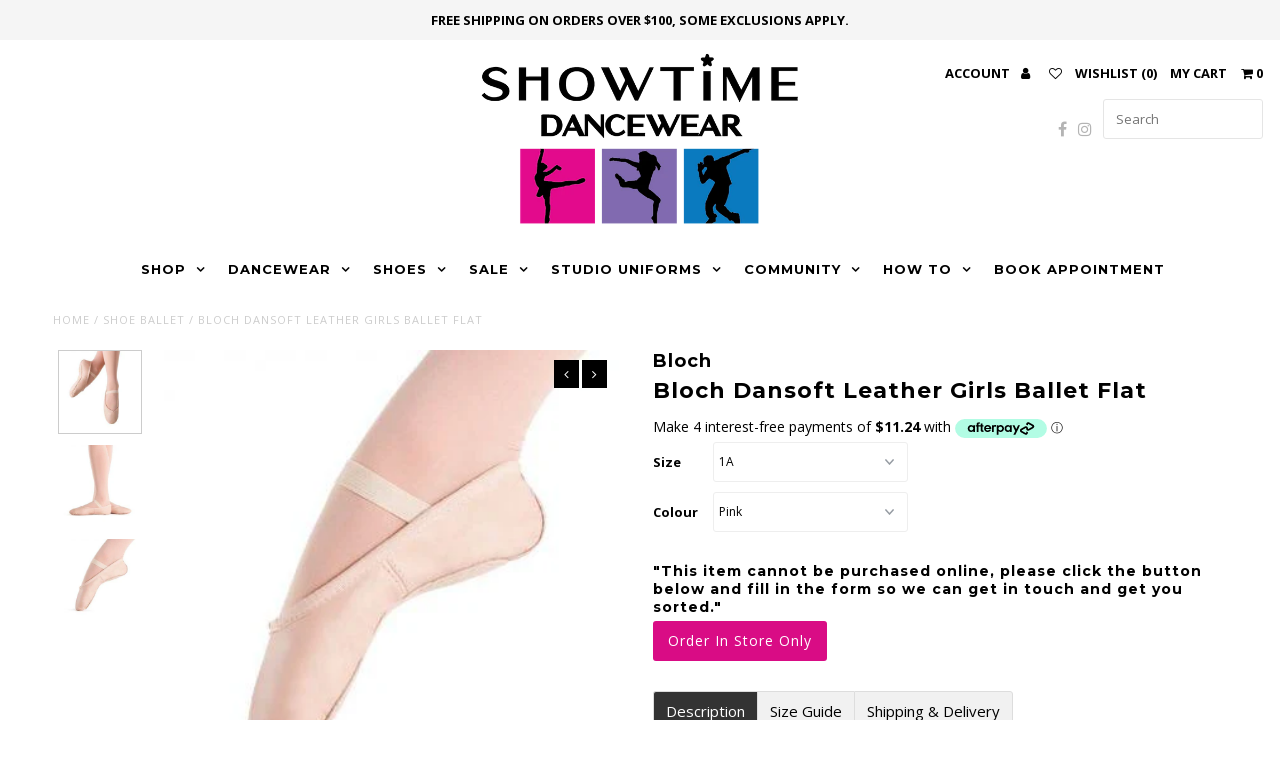

--- FILE ---
content_type: text/html; charset=utf-8
request_url: https://showtimedancewear.com.au/products/bloch-dansoft-leather-ballet-shoe-child
body_size: 77157
content:
<!DOCTYPE html>
<!--[if lt IE 7 ]><html class="ie ie6" lang="en"> <![endif]-->
<!--[if IE 7 ]><html class="ie ie7" lang="en"> <![endif]-->
<!--[if IE 8 ]><html class="ie ie8" lang="en"> <![endif]-->
<!--[if (gte IE 9)|!(IE)]><!--><html lang="en"> <!--<![endif]-->
<head>
  <meta charset="utf-8" />
  <!-- Google merchant centre code -->
  <meta name="google-site-verification" content="rcLLWdXLz_tUVSfmHIMn0qBKkqzxqW-urQnES9rgdYs" />
  <!-- Google Search Console Code -->
  <meta name="google-site-verification" content="AocFQ-rh1UJQDDFBCJraixQ_SfyiXEcPdrd64VDm9YY" />
  <!-- Add any tracking or verification meta content below this line -->
  <!-- Facebook or Google Analytics tracking should be placed in your Online store > Preferences and not your theme -->
  <meta name="google-site-verification" content="Q5wbGxhgc18xXNrPlTdFkzwWczLHbudCjqaU7JE6_aQ" />
  
  <!-- Meta content
================================================== -->

  <title>
    Bloch Dansoft Leather Girls Ballet Flat &ndash; Showtime Dancewear
  </title>
  
  <meta name="description" content="Description An ideal student ballet shoe with a full sole and pre-sewn elastic over the instep for immediate use. It has a strong yet flexible leather upper and cotton lining.&#39;A&#39; grade leather - Ideal for all floor surfaces and wears well.Full suede sole - For extra resistance to promote stronger foot muscles. Ideal fo" />
  
  <link rel="canonical" href="https://showtimedancewear.com.au/products/bloch-dansoft-leather-ballet-shoe-child" />

  

<meta property="og:type" content="product">
<meta property="og:title" content="Bloch Dansoft Leather Girls Ballet Flat">
<meta property="og:url" content="https://showtimedancewear.com.au/products/bloch-dansoft-leather-ballet-shoe-child">
<meta property="og:description" content="
Description
An ideal student ballet shoe with a full sole and pre-sewn elastic over the instep for immediate use.
It has a strong yet flexible leather upper and cotton lining.&#39;A&#39; grade leather - Ideal for all floor surfaces and wears well.Full suede sole - For extra resistance to promote stronger foot muscles. Ideal for beginners.Available in four widths - Versatile widths to achieve a better fit.Pre-sewn elastic strap - For immediate use.
Size Guide
">

<meta property="og:image" content="http://showtimedancewear.com.au/cdn/shop/products/BLDansoftLeatherBalletFlat2_grande.jpg?v=1628036592">
<meta property="og:image:secure_url" content="https://showtimedancewear.com.au/cdn/shop/products/BLDansoftLeatherBalletFlat2_grande.jpg?v=1628036592">

<meta property="og:image" content="http://showtimedancewear.com.au/cdn/shop/products/BLDansoftLeatherBalletFlat_grande.jpg?v=1628036592">
<meta property="og:image:secure_url" content="https://showtimedancewear.com.au/cdn/shop/products/BLDansoftLeatherBalletFlat_grande.jpg?v=1628036592">

<meta property="og:image" content="http://showtimedancewear.com.au/cdn/shop/products/BLDansoftLeatherBalletFlat1_grande.jpg?v=1628036592">
<meta property="og:image:secure_url" content="https://showtimedancewear.com.au/cdn/shop/products/BLDansoftLeatherBalletFlat1_grande.jpg?v=1628036592">

<meta property="og:price:amount" content="44.95">
<meta property="og:price:currency" content="AUD">

<meta property="og:site_name" content="Showtime Dancewear">



<meta name="twitter:card" content="summary">


<meta name="twitter:site" content="@">


<meta name="twitter:title" content="Bloch Dansoft Leather Girls Ballet Flat">
<meta name="twitter:description" content="
Description
An ideal student ballet shoe with a full sole and pre-sewn elastic over the instep for immediate use.
It has a strong yet flexible leather upper and cotton lining.&#39;A&#39; grade leather - Idea">
<meta name="twitter:image" content="https://showtimedancewear.com.au/cdn/shop/products/BLDansoftLeatherBalletFlat2_large.jpg?v=1628036592">
<meta name="twitter:image:width" content="480">
<meta name="twitter:image:height" content="480">


  <!-- CSS
================================================== -->

  <link href="//showtimedancewear.com.au/cdn/shop/t/17/assets/stylesheet.css?v=141278890896555115471767141062" rel="stylesheet" type="text/css" media="all" />
  <link href="//showtimedancewear.com.au/cdn/shop/t/17/assets/font-awesome.css?v=98795270751561101151593997522" rel="stylesheet" type="text/css" media="all" />
  <link href="//showtimedancewear.com.au/cdn/shop/t/17/assets/queries.css?v=143577251541240881401767141062" rel="stylesheet" type="text/css" media="all" />
  <link href="//showtimedancewear.com.au/cdn/shop/t/17/assets/custom.scss.css?v=86430290843037017011593997510" rel="stylesheet" type="text/css" media="all" />
  <!-- Typography
================================================== -->  
  
    
    
  
  
  

  
    
  
  
     

  
     

  
  
  <link href='//fonts.googleapis.com/css?family=Montserrat:400,700' rel='stylesheet' type='text/css'>
    

  
       

  
  
  <link href='//fonts.googleapis.com/css?family=Open+Sans:400,300,700' rel='stylesheet' type='text/css'>
    
  
  
  
  
  
  
  
  
      

  
   
  
  
     
  
  
      

  
   

  
   

  
   
  
  <!-- JS
================================================== -->

  <script type="text/javascript" src="//ajax.googleapis.com/ajax/libs/jquery/2.2.4/jquery.min.js"></script>

  <script src="//showtimedancewear.com.au/cdn/shop/t/17/assets/theme.js?v=116914156638682807011620450585" type="text/javascript"></script> 
  <script src="//showtimedancewear.com.au/cdn/shopifycloud/storefront/assets/themes_support/option_selection-b017cd28.js" type="text/javascript"></script>  
  <script src="//showtimedancewear.com.au/cdn/shop/t/17/assets/jquery.fs.shifter.js?v=49917305197206640071593997548" type="text/javascript"></script>
  
  <meta name="viewport" content="width=device-width, initial-scale=1, maximum-scale=1, user-scalable=no">

  <!-- Favicons
================================================== -->

  <link rel="shortcut icon" href="//showtimedancewear.com.au/cdn/shop/t/17/assets/favicon.png?v=31767792715052567251593997515">

  

  
  
  <script>window.performance && window.performance.mark && window.performance.mark('shopify.content_for_header.start');</script><meta id="shopify-digital-wallet" name="shopify-digital-wallet" content="/9730924/digital_wallets/dialog">
<meta name="shopify-checkout-api-token" content="6e2530bd37a3ca565d5ac3dd17e29e48">
<meta id="in-context-paypal-metadata" data-shop-id="9730924" data-venmo-supported="false" data-environment="production" data-locale="en_US" data-paypal-v4="true" data-currency="AUD">
<link rel="alternate" type="application/json+oembed" href="https://showtimedancewear.com.au/products/bloch-dansoft-leather-ballet-shoe-child.oembed">
<script async="async" src="/checkouts/internal/preloads.js?locale=en-AU"></script>
<link rel="preconnect" href="https://shop.app" crossorigin="anonymous">
<script async="async" src="https://shop.app/checkouts/internal/preloads.js?locale=en-AU&shop_id=9730924" crossorigin="anonymous"></script>
<script id="apple-pay-shop-capabilities" type="application/json">{"shopId":9730924,"countryCode":"AU","currencyCode":"AUD","merchantCapabilities":["supports3DS"],"merchantId":"gid:\/\/shopify\/Shop\/9730924","merchantName":"Showtime Dancewear","requiredBillingContactFields":["postalAddress","email","phone"],"requiredShippingContactFields":["postalAddress","email","phone"],"shippingType":"shipping","supportedNetworks":["visa","masterCard"],"total":{"type":"pending","label":"Showtime Dancewear","amount":"1.00"},"shopifyPaymentsEnabled":true,"supportsSubscriptions":true}</script>
<script id="shopify-features" type="application/json">{"accessToken":"6e2530bd37a3ca565d5ac3dd17e29e48","betas":["rich-media-storefront-analytics"],"domain":"showtimedancewear.com.au","predictiveSearch":true,"shopId":9730924,"locale":"en"}</script>
<script>var Shopify = Shopify || {};
Shopify.shop = "showtime-dancewear.myshopify.com";
Shopify.locale = "en";
Shopify.currency = {"active":"AUD","rate":"1.0"};
Shopify.country = "AU";
Shopify.theme = {"name":"[BoostCommerce] Live theme with filter \u0026 search 1","id":83181895746,"schema_name":"Fashionopolism","schema_version":"4.3.2","theme_store_id":null,"role":"main"};
Shopify.theme.handle = "null";
Shopify.theme.style = {"id":null,"handle":null};
Shopify.cdnHost = "showtimedancewear.com.au/cdn";
Shopify.routes = Shopify.routes || {};
Shopify.routes.root = "/";</script>
<script type="module">!function(o){(o.Shopify=o.Shopify||{}).modules=!0}(window);</script>
<script>!function(o){function n(){var o=[];function n(){o.push(Array.prototype.slice.apply(arguments))}return n.q=o,n}var t=o.Shopify=o.Shopify||{};t.loadFeatures=n(),t.autoloadFeatures=n()}(window);</script>
<script>
  window.ShopifyPay = window.ShopifyPay || {};
  window.ShopifyPay.apiHost = "shop.app\/pay";
  window.ShopifyPay.redirectState = null;
</script>
<script id="shop-js-analytics" type="application/json">{"pageType":"product"}</script>
<script defer="defer" async type="module" src="//showtimedancewear.com.au/cdn/shopifycloud/shop-js/modules/v2/client.init-shop-cart-sync_BT-GjEfc.en.esm.js"></script>
<script defer="defer" async type="module" src="//showtimedancewear.com.au/cdn/shopifycloud/shop-js/modules/v2/chunk.common_D58fp_Oc.esm.js"></script>
<script defer="defer" async type="module" src="//showtimedancewear.com.au/cdn/shopifycloud/shop-js/modules/v2/chunk.modal_xMitdFEc.esm.js"></script>
<script type="module">
  await import("//showtimedancewear.com.au/cdn/shopifycloud/shop-js/modules/v2/client.init-shop-cart-sync_BT-GjEfc.en.esm.js");
await import("//showtimedancewear.com.au/cdn/shopifycloud/shop-js/modules/v2/chunk.common_D58fp_Oc.esm.js");
await import("//showtimedancewear.com.au/cdn/shopifycloud/shop-js/modules/v2/chunk.modal_xMitdFEc.esm.js");

  window.Shopify.SignInWithShop?.initShopCartSync?.({"fedCMEnabled":true,"windoidEnabled":true});

</script>
<script>
  window.Shopify = window.Shopify || {};
  if (!window.Shopify.featureAssets) window.Shopify.featureAssets = {};
  window.Shopify.featureAssets['shop-js'] = {"shop-cart-sync":["modules/v2/client.shop-cart-sync_DZOKe7Ll.en.esm.js","modules/v2/chunk.common_D58fp_Oc.esm.js","modules/v2/chunk.modal_xMitdFEc.esm.js"],"init-fed-cm":["modules/v2/client.init-fed-cm_B6oLuCjv.en.esm.js","modules/v2/chunk.common_D58fp_Oc.esm.js","modules/v2/chunk.modal_xMitdFEc.esm.js"],"shop-cash-offers":["modules/v2/client.shop-cash-offers_D2sdYoxE.en.esm.js","modules/v2/chunk.common_D58fp_Oc.esm.js","modules/v2/chunk.modal_xMitdFEc.esm.js"],"shop-login-button":["modules/v2/client.shop-login-button_QeVjl5Y3.en.esm.js","modules/v2/chunk.common_D58fp_Oc.esm.js","modules/v2/chunk.modal_xMitdFEc.esm.js"],"pay-button":["modules/v2/client.pay-button_DXTOsIq6.en.esm.js","modules/v2/chunk.common_D58fp_Oc.esm.js","modules/v2/chunk.modal_xMitdFEc.esm.js"],"shop-button":["modules/v2/client.shop-button_DQZHx9pm.en.esm.js","modules/v2/chunk.common_D58fp_Oc.esm.js","modules/v2/chunk.modal_xMitdFEc.esm.js"],"avatar":["modules/v2/client.avatar_BTnouDA3.en.esm.js"],"init-windoid":["modules/v2/client.init-windoid_CR1B-cfM.en.esm.js","modules/v2/chunk.common_D58fp_Oc.esm.js","modules/v2/chunk.modal_xMitdFEc.esm.js"],"init-shop-for-new-customer-accounts":["modules/v2/client.init-shop-for-new-customer-accounts_C_vY_xzh.en.esm.js","modules/v2/client.shop-login-button_QeVjl5Y3.en.esm.js","modules/v2/chunk.common_D58fp_Oc.esm.js","modules/v2/chunk.modal_xMitdFEc.esm.js"],"init-shop-email-lookup-coordinator":["modules/v2/client.init-shop-email-lookup-coordinator_BI7n9ZSv.en.esm.js","modules/v2/chunk.common_D58fp_Oc.esm.js","modules/v2/chunk.modal_xMitdFEc.esm.js"],"init-shop-cart-sync":["modules/v2/client.init-shop-cart-sync_BT-GjEfc.en.esm.js","modules/v2/chunk.common_D58fp_Oc.esm.js","modules/v2/chunk.modal_xMitdFEc.esm.js"],"shop-toast-manager":["modules/v2/client.shop-toast-manager_DiYdP3xc.en.esm.js","modules/v2/chunk.common_D58fp_Oc.esm.js","modules/v2/chunk.modal_xMitdFEc.esm.js"],"init-customer-accounts":["modules/v2/client.init-customer-accounts_D9ZNqS-Q.en.esm.js","modules/v2/client.shop-login-button_QeVjl5Y3.en.esm.js","modules/v2/chunk.common_D58fp_Oc.esm.js","modules/v2/chunk.modal_xMitdFEc.esm.js"],"init-customer-accounts-sign-up":["modules/v2/client.init-customer-accounts-sign-up_iGw4briv.en.esm.js","modules/v2/client.shop-login-button_QeVjl5Y3.en.esm.js","modules/v2/chunk.common_D58fp_Oc.esm.js","modules/v2/chunk.modal_xMitdFEc.esm.js"],"shop-follow-button":["modules/v2/client.shop-follow-button_CqMgW2wH.en.esm.js","modules/v2/chunk.common_D58fp_Oc.esm.js","modules/v2/chunk.modal_xMitdFEc.esm.js"],"checkout-modal":["modules/v2/client.checkout-modal_xHeaAweL.en.esm.js","modules/v2/chunk.common_D58fp_Oc.esm.js","modules/v2/chunk.modal_xMitdFEc.esm.js"],"shop-login":["modules/v2/client.shop-login_D91U-Q7h.en.esm.js","modules/v2/chunk.common_D58fp_Oc.esm.js","modules/v2/chunk.modal_xMitdFEc.esm.js"],"lead-capture":["modules/v2/client.lead-capture_BJmE1dJe.en.esm.js","modules/v2/chunk.common_D58fp_Oc.esm.js","modules/v2/chunk.modal_xMitdFEc.esm.js"],"payment-terms":["modules/v2/client.payment-terms_Ci9AEqFq.en.esm.js","modules/v2/chunk.common_D58fp_Oc.esm.js","modules/v2/chunk.modal_xMitdFEc.esm.js"]};
</script>
<script>(function() {
  var isLoaded = false;
  function asyncLoad() {
    if (isLoaded) return;
    isLoaded = true;
    var urls = ["https:\/\/shopify.covet.pics\/covet-pics-widget-inject.js?shop=showtime-dancewear.myshopify.com"];
    for (var i = 0; i < urls.length; i++) {
      var s = document.createElement('script');
      s.type = 'text/javascript';
      s.async = true;
      s.src = urls[i];
      var x = document.getElementsByTagName('script')[0];
      x.parentNode.insertBefore(s, x);
    }
  };
  if(window.attachEvent) {
    window.attachEvent('onload', asyncLoad);
  } else {
    window.addEventListener('load', asyncLoad, false);
  }
})();</script>
<script id="__st">var __st={"a":9730924,"offset":36000,"reqid":"8ab28550-fbdc-4d69-9841-ac952f2708d9-1769043087","pageurl":"showtimedancewear.com.au\/products\/bloch-dansoft-leather-ballet-shoe-child","u":"fa25a7729eed","p":"product","rtyp":"product","rid":6978570715336};</script>
<script>window.ShopifyPaypalV4VisibilityTracking = true;</script>
<script id="captcha-bootstrap">!function(){'use strict';const t='contact',e='account',n='new_comment',o=[[t,t],['blogs',n],['comments',n],[t,'customer']],c=[[e,'customer_login'],[e,'guest_login'],[e,'recover_customer_password'],[e,'create_customer']],r=t=>t.map((([t,e])=>`form[action*='/${t}']:not([data-nocaptcha='true']) input[name='form_type'][value='${e}']`)).join(','),a=t=>()=>t?[...document.querySelectorAll(t)].map((t=>t.form)):[];function s(){const t=[...o],e=r(t);return a(e)}const i='password',u='form_key',d=['recaptcha-v3-token','g-recaptcha-response','h-captcha-response',i],f=()=>{try{return window.sessionStorage}catch{return}},m='__shopify_v',_=t=>t.elements[u];function p(t,e,n=!1){try{const o=window.sessionStorage,c=JSON.parse(o.getItem(e)),{data:r}=function(t){const{data:e,action:n}=t;return t[m]||n?{data:e,action:n}:{data:t,action:n}}(c);for(const[e,n]of Object.entries(r))t.elements[e]&&(t.elements[e].value=n);n&&o.removeItem(e)}catch(o){console.error('form repopulation failed',{error:o})}}const l='form_type',E='cptcha';function T(t){t.dataset[E]=!0}const w=window,h=w.document,L='Shopify',v='ce_forms',y='captcha';let A=!1;((t,e)=>{const n=(g='f06e6c50-85a8-45c8-87d0-21a2b65856fe',I='https://cdn.shopify.com/shopifycloud/storefront-forms-hcaptcha/ce_storefront_forms_captcha_hcaptcha.v1.5.2.iife.js',D={infoText:'Protected by hCaptcha',privacyText:'Privacy',termsText:'Terms'},(t,e,n)=>{const o=w[L][v],c=o.bindForm;if(c)return c(t,g,e,D).then(n);var r;o.q.push([[t,g,e,D],n]),r=I,A||(h.body.append(Object.assign(h.createElement('script'),{id:'captcha-provider',async:!0,src:r})),A=!0)});var g,I,D;w[L]=w[L]||{},w[L][v]=w[L][v]||{},w[L][v].q=[],w[L][y]=w[L][y]||{},w[L][y].protect=function(t,e){n(t,void 0,e),T(t)},Object.freeze(w[L][y]),function(t,e,n,w,h,L){const[v,y,A,g]=function(t,e,n){const i=e?o:[],u=t?c:[],d=[...i,...u],f=r(d),m=r(i),_=r(d.filter((([t,e])=>n.includes(e))));return[a(f),a(m),a(_),s()]}(w,h,L),I=t=>{const e=t.target;return e instanceof HTMLFormElement?e:e&&e.form},D=t=>v().includes(t);t.addEventListener('submit',(t=>{const e=I(t);if(!e)return;const n=D(e)&&!e.dataset.hcaptchaBound&&!e.dataset.recaptchaBound,o=_(e),c=g().includes(e)&&(!o||!o.value);(n||c)&&t.preventDefault(),c&&!n&&(function(t){try{if(!f())return;!function(t){const e=f();if(!e)return;const n=_(t);if(!n)return;const o=n.value;o&&e.removeItem(o)}(t);const e=Array.from(Array(32),(()=>Math.random().toString(36)[2])).join('');!function(t,e){_(t)||t.append(Object.assign(document.createElement('input'),{type:'hidden',name:u})),t.elements[u].value=e}(t,e),function(t,e){const n=f();if(!n)return;const o=[...t.querySelectorAll(`input[type='${i}']`)].map((({name:t})=>t)),c=[...d,...o],r={};for(const[a,s]of new FormData(t).entries())c.includes(a)||(r[a]=s);n.setItem(e,JSON.stringify({[m]:1,action:t.action,data:r}))}(t,e)}catch(e){console.error('failed to persist form',e)}}(e),e.submit())}));const S=(t,e)=>{t&&!t.dataset[E]&&(n(t,e.some((e=>e===t))),T(t))};for(const o of['focusin','change'])t.addEventListener(o,(t=>{const e=I(t);D(e)&&S(e,y())}));const B=e.get('form_key'),M=e.get(l),P=B&&M;t.addEventListener('DOMContentLoaded',(()=>{const t=y();if(P)for(const e of t)e.elements[l].value===M&&p(e,B);[...new Set([...A(),...v().filter((t=>'true'===t.dataset.shopifyCaptcha))])].forEach((e=>S(e,t)))}))}(h,new URLSearchParams(w.location.search),n,t,e,['guest_login'])})(!0,!0)}();</script>
<script integrity="sha256-4kQ18oKyAcykRKYeNunJcIwy7WH5gtpwJnB7kiuLZ1E=" data-source-attribution="shopify.loadfeatures" defer="defer" src="//showtimedancewear.com.au/cdn/shopifycloud/storefront/assets/storefront/load_feature-a0a9edcb.js" crossorigin="anonymous"></script>
<script crossorigin="anonymous" defer="defer" src="//showtimedancewear.com.au/cdn/shopifycloud/storefront/assets/shopify_pay/storefront-65b4c6d7.js?v=20250812"></script>
<script data-source-attribution="shopify.dynamic_checkout.dynamic.init">var Shopify=Shopify||{};Shopify.PaymentButton=Shopify.PaymentButton||{isStorefrontPortableWallets:!0,init:function(){window.Shopify.PaymentButton.init=function(){};var t=document.createElement("script");t.src="https://showtimedancewear.com.au/cdn/shopifycloud/portable-wallets/latest/portable-wallets.en.js",t.type="module",document.head.appendChild(t)}};
</script>
<script data-source-attribution="shopify.dynamic_checkout.buyer_consent">
  function portableWalletsHideBuyerConsent(e){var t=document.getElementById("shopify-buyer-consent"),n=document.getElementById("shopify-subscription-policy-button");t&&n&&(t.classList.add("hidden"),t.setAttribute("aria-hidden","true"),n.removeEventListener("click",e))}function portableWalletsShowBuyerConsent(e){var t=document.getElementById("shopify-buyer-consent"),n=document.getElementById("shopify-subscription-policy-button");t&&n&&(t.classList.remove("hidden"),t.removeAttribute("aria-hidden"),n.addEventListener("click",e))}window.Shopify?.PaymentButton&&(window.Shopify.PaymentButton.hideBuyerConsent=portableWalletsHideBuyerConsent,window.Shopify.PaymentButton.showBuyerConsent=portableWalletsShowBuyerConsent);
</script>
<script data-source-attribution="shopify.dynamic_checkout.cart.bootstrap">document.addEventListener("DOMContentLoaded",(function(){function t(){return document.querySelector("shopify-accelerated-checkout-cart, shopify-accelerated-checkout")}if(t())Shopify.PaymentButton.init();else{new MutationObserver((function(e,n){t()&&(Shopify.PaymentButton.init(),n.disconnect())})).observe(document.body,{childList:!0,subtree:!0})}}));
</script>
<link id="shopify-accelerated-checkout-styles" rel="stylesheet" media="screen" href="https://showtimedancewear.com.au/cdn/shopifycloud/portable-wallets/latest/accelerated-checkout-backwards-compat.css" crossorigin="anonymous">
<style id="shopify-accelerated-checkout-cart">
        #shopify-buyer-consent {
  margin-top: 1em;
  display: inline-block;
  width: 100%;
}

#shopify-buyer-consent.hidden {
  display: none;
}

#shopify-subscription-policy-button {
  background: none;
  border: none;
  padding: 0;
  text-decoration: underline;
  font-size: inherit;
  cursor: pointer;
}

#shopify-subscription-policy-button::before {
  box-shadow: none;
}

      </style>

<script>window.performance && window.performance.mark && window.performance.mark('shopify.content_for_header.end');</script>

  
<!-- Start of Judge.me Core -->
<link rel="dns-prefetch" href="https://cdn.judge.me/">
<script data-cfasync='false' class='jdgm-settings-script'>window.jdgmSettings={"pagination":5,"disable_web_reviews":false,"badge_no_review_text":"No reviews","badge_n_reviews_text":"{{ n }} review/reviews","hide_badge_preview_if_no_reviews":true,"badge_hide_text":false,"enforce_center_preview_badge":false,"widget_title":"Customer Reviews","widget_open_form_text":"Write a review","widget_close_form_text":"Cancel review","widget_refresh_page_text":"Refresh page","widget_summary_text":"Based on {{ number_of_reviews }} review/reviews","widget_no_review_text":"Be the first to write a review","widget_name_field_text":"Display name","widget_verified_name_field_text":"Verified Name (public)","widget_name_placeholder_text":"Display name","widget_required_field_error_text":"This field is required.","widget_email_field_text":"Email address","widget_verified_email_field_text":"Verified Email (private, can not be edited)","widget_email_placeholder_text":"Your email address","widget_email_field_error_text":"Please enter a valid email address.","widget_rating_field_text":"Rating","widget_review_title_field_text":"Review Title","widget_review_title_placeholder_text":"Give your review a title","widget_review_body_field_text":"Review content","widget_review_body_placeholder_text":"Start writing here...","widget_pictures_field_text":"Picture/Video (optional)","widget_submit_review_text":"Submit Review","widget_submit_verified_review_text":"Submit Verified Review","widget_submit_success_msg_with_auto_publish":"Thank you! Please refresh the page in a few moments to see your review. You can remove or edit your review by logging into \u003ca href='https://judge.me/login' target='_blank' rel='nofollow noopener'\u003eJudge.me\u003c/a\u003e","widget_submit_success_msg_no_auto_publish":"Thank you! Your review will be published as soon as it is approved by the shop admin. You can remove or edit your review by logging into \u003ca href='https://judge.me/login' target='_blank' rel='nofollow noopener'\u003eJudge.me\u003c/a\u003e","widget_show_default_reviews_out_of_total_text":"Showing {{ n_reviews_shown }} out of {{ n_reviews }} reviews.","widget_show_all_link_text":"Show all","widget_show_less_link_text":"Show less","widget_author_said_text":"{{ reviewer_name }} said:","widget_days_text":"{{ n }} days ago","widget_weeks_text":"{{ n }} week/weeks ago","widget_months_text":"{{ n }} month/months ago","widget_years_text":"{{ n }} year/years ago","widget_yesterday_text":"Yesterday","widget_today_text":"Today","widget_replied_text":"\u003e\u003e {{ shop_name }} replied:","widget_read_more_text":"Read more","widget_reviewer_name_as_initial":"","widget_rating_filter_color":"#fbcd0a","widget_rating_filter_see_all_text":"See all reviews","widget_sorting_most_recent_text":"Most Recent","widget_sorting_highest_rating_text":"Highest Rating","widget_sorting_lowest_rating_text":"Lowest Rating","widget_sorting_with_pictures_text":"Only Pictures","widget_sorting_most_helpful_text":"Most Helpful","widget_open_question_form_text":"Ask a question","widget_reviews_subtab_text":"Reviews","widget_questions_subtab_text":"Questions","widget_question_label_text":"Question","widget_answer_label_text":"Answer","widget_question_placeholder_text":"Write your question here","widget_submit_question_text":"Submit Question","widget_question_submit_success_text":"Thank you for your question! We will notify you once it gets answered.","verified_badge_text":"Verified","verified_badge_bg_color":"","verified_badge_text_color":"","verified_badge_placement":"left-of-reviewer-name","widget_review_max_height":"","widget_hide_border":false,"widget_social_share":false,"widget_thumb":false,"widget_review_location_show":false,"widget_location_format":"","all_reviews_include_out_of_store_products":true,"all_reviews_out_of_store_text":"(out of store)","all_reviews_pagination":100,"all_reviews_product_name_prefix_text":"about","enable_review_pictures":false,"enable_question_anwser":false,"widget_theme":"default","review_date_format":"mm/dd/yyyy","default_sort_method":"most-recent","widget_product_reviews_subtab_text":"Product Reviews","widget_shop_reviews_subtab_text":"Shop Reviews","widget_other_products_reviews_text":"Reviews for other products","widget_store_reviews_subtab_text":"Store reviews","widget_no_store_reviews_text":"This store hasn't received any reviews yet","widget_web_restriction_product_reviews_text":"This product hasn't received any reviews yet","widget_no_items_text":"No items found","widget_show_more_text":"Show more","widget_write_a_store_review_text":"Write a Store Review","widget_other_languages_heading":"Reviews in Other Languages","widget_translate_review_text":"Translate review to {{ language }}","widget_translating_review_text":"Translating...","widget_show_original_translation_text":"Show original ({{ language }})","widget_translate_review_failed_text":"Review couldn't be translated.","widget_translate_review_retry_text":"Retry","widget_translate_review_try_again_later_text":"Try again later","show_product_url_for_grouped_product":false,"widget_sorting_pictures_first_text":"Pictures First","show_pictures_on_all_rev_page_mobile":false,"show_pictures_on_all_rev_page_desktop":false,"floating_tab_hide_mobile_install_preference":false,"floating_tab_button_name":"★ Reviews","floating_tab_title":"Let customers speak for us","floating_tab_button_color":"","floating_tab_button_background_color":"","floating_tab_url":"","floating_tab_url_enabled":false,"floating_tab_tab_style":"text","all_reviews_text_badge_text":"Customers rate us {{ shop.metafields.judgeme.all_reviews_rating | round: 1 }}/5 based on {{ shop.metafields.judgeme.all_reviews_count }} reviews.","all_reviews_text_badge_text_branded_style":"{{ shop.metafields.judgeme.all_reviews_rating | round: 1 }} out of 5 stars based on {{ shop.metafields.judgeme.all_reviews_count }} reviews","is_all_reviews_text_badge_a_link":false,"show_stars_for_all_reviews_text_badge":false,"all_reviews_text_badge_url":"","all_reviews_text_style":"text","all_reviews_text_color_style":"judgeme_brand_color","all_reviews_text_color":"#108474","all_reviews_text_show_jm_brand":true,"featured_carousel_show_header":true,"featured_carousel_title":"Let customers speak for us","testimonials_carousel_title":"Customers are saying","videos_carousel_title":"Real customer stories","cards_carousel_title":"Customers are saying","featured_carousel_count_text":"from {{ n }} reviews","featured_carousel_add_link_to_all_reviews_page":false,"featured_carousel_url":"","featured_carousel_show_images":true,"featured_carousel_autoslide_interval":5,"featured_carousel_arrows_on_the_sides":false,"featured_carousel_height":250,"featured_carousel_width":80,"featured_carousel_image_size":0,"featured_carousel_image_height":250,"featured_carousel_arrow_color":"#eeeeee","verified_count_badge_style":"vintage","verified_count_badge_orientation":"horizontal","verified_count_badge_color_style":"judgeme_brand_color","verified_count_badge_color":"#108474","is_verified_count_badge_a_link":false,"verified_count_badge_url":"","verified_count_badge_show_jm_brand":true,"widget_rating_preset_default":5,"widget_first_sub_tab":"product-reviews","widget_show_histogram":true,"widget_histogram_use_custom_color":false,"widget_pagination_use_custom_color":false,"widget_star_use_custom_color":false,"widget_verified_badge_use_custom_color":false,"widget_write_review_use_custom_color":false,"picture_reminder_submit_button":"Upload Pictures","enable_review_videos":false,"mute_video_by_default":false,"widget_sorting_videos_first_text":"Videos First","widget_review_pending_text":"Pending","featured_carousel_items_for_large_screen":3,"social_share_options_order":"Facebook,Twitter","remove_microdata_snippet":false,"disable_json_ld":false,"enable_json_ld_products":false,"preview_badge_show_question_text":false,"preview_badge_no_question_text":"No questions","preview_badge_n_question_text":"{{ number_of_questions }} question/questions","qa_badge_show_icon":false,"qa_badge_position":"same-row","remove_judgeme_branding":false,"widget_add_search_bar":false,"widget_search_bar_placeholder":"Search","widget_sorting_verified_only_text":"Verified only","featured_carousel_theme":"default","featured_carousel_show_rating":true,"featured_carousel_show_title":true,"featured_carousel_show_body":true,"featured_carousel_show_date":false,"featured_carousel_show_reviewer":true,"featured_carousel_show_product":false,"featured_carousel_header_background_color":"#108474","featured_carousel_header_text_color":"#ffffff","featured_carousel_name_product_separator":"reviewed","featured_carousel_full_star_background":"#108474","featured_carousel_empty_star_background":"#dadada","featured_carousel_vertical_theme_background":"#f9fafb","featured_carousel_verified_badge_enable":false,"featured_carousel_verified_badge_color":"#108474","featured_carousel_border_style":"round","featured_carousel_review_line_length_limit":3,"featured_carousel_more_reviews_button_text":"Read more reviews","featured_carousel_view_product_button_text":"View product","all_reviews_page_load_reviews_on":"scroll","all_reviews_page_load_more_text":"Load More Reviews","disable_fb_tab_reviews":false,"enable_ajax_cdn_cache":false,"widget_public_name_text":"displayed publicly like","default_reviewer_name":"John Smith","default_reviewer_name_has_non_latin":true,"widget_reviewer_anonymous":"Anonymous","medals_widget_title":"Judge.me Review Medals","medals_widget_background_color":"#f9fafb","medals_widget_position":"footer_all_pages","medals_widget_border_color":"#f9fafb","medals_widget_verified_text_position":"left","medals_widget_use_monochromatic_version":false,"medals_widget_elements_color":"#108474","show_reviewer_avatar":true,"widget_invalid_yt_video_url_error_text":"Not a YouTube video URL","widget_max_length_field_error_text":"Please enter no more than {0} characters.","widget_show_country_flag":false,"widget_show_collected_via_shop_app":true,"widget_verified_by_shop_badge_style":"light","widget_verified_by_shop_text":"Verified by Shop","widget_show_photo_gallery":false,"widget_load_with_code_splitting":true,"widget_ugc_install_preference":false,"widget_ugc_title":"Made by us, Shared by you","widget_ugc_subtitle":"Tag us to see your picture featured in our page","widget_ugc_arrows_color":"#ffffff","widget_ugc_primary_button_text":"Buy Now","widget_ugc_primary_button_background_color":"#108474","widget_ugc_primary_button_text_color":"#ffffff","widget_ugc_primary_button_border_width":"0","widget_ugc_primary_button_border_style":"none","widget_ugc_primary_button_border_color":"#108474","widget_ugc_primary_button_border_radius":"25","widget_ugc_secondary_button_text":"Load More","widget_ugc_secondary_button_background_color":"#ffffff","widget_ugc_secondary_button_text_color":"#108474","widget_ugc_secondary_button_border_width":"2","widget_ugc_secondary_button_border_style":"solid","widget_ugc_secondary_button_border_color":"#108474","widget_ugc_secondary_button_border_radius":"25","widget_ugc_reviews_button_text":"View Reviews","widget_ugc_reviews_button_background_color":"#ffffff","widget_ugc_reviews_button_text_color":"#108474","widget_ugc_reviews_button_border_width":"2","widget_ugc_reviews_button_border_style":"solid","widget_ugc_reviews_button_border_color":"#108474","widget_ugc_reviews_button_border_radius":"25","widget_ugc_reviews_button_link_to":"judgeme-reviews-page","widget_ugc_show_post_date":true,"widget_ugc_max_width":"800","widget_rating_metafield_value_type":true,"widget_primary_color":"#108474","widget_enable_secondary_color":false,"widget_secondary_color":"#edf5f5","widget_summary_average_rating_text":"{{ average_rating }} out of 5","widget_media_grid_title":"Customer photos \u0026 videos","widget_media_grid_see_more_text":"See more","widget_round_style":false,"widget_show_product_medals":true,"widget_verified_by_judgeme_text":"Verified by Judge.me","widget_show_store_medals":true,"widget_verified_by_judgeme_text_in_store_medals":"Verified by Judge.me","widget_media_field_exceed_quantity_message":"Sorry, we can only accept {{ max_media }} for one review.","widget_media_field_exceed_limit_message":"{{ file_name }} is too large, please select a {{ media_type }} less than {{ size_limit }}MB.","widget_review_submitted_text":"Review Submitted!","widget_question_submitted_text":"Question Submitted!","widget_close_form_text_question":"Cancel","widget_write_your_answer_here_text":"Write your answer here","widget_enabled_branded_link":true,"widget_show_collected_by_judgeme":false,"widget_reviewer_name_color":"","widget_write_review_text_color":"","widget_write_review_bg_color":"","widget_collected_by_judgeme_text":"collected by Judge.me","widget_pagination_type":"standard","widget_load_more_text":"Load More","widget_load_more_color":"#108474","widget_full_review_text":"Full Review","widget_read_more_reviews_text":"Read More Reviews","widget_read_questions_text":"Read Questions","widget_questions_and_answers_text":"Questions \u0026 Answers","widget_verified_by_text":"Verified by","widget_verified_text":"Verified","widget_number_of_reviews_text":"{{ number_of_reviews }} reviews","widget_back_button_text":"Back","widget_next_button_text":"Next","widget_custom_forms_filter_button":"Filters","custom_forms_style":"vertical","widget_show_review_information":false,"how_reviews_are_collected":"How reviews are collected?","widget_show_review_keywords":false,"widget_gdpr_statement":"How we use your data: We'll only contact you about the review you left, and only if necessary. By submitting your review, you agree to Judge.me's \u003ca href='https://judge.me/terms' target='_blank' rel='nofollow noopener'\u003eterms\u003c/a\u003e, \u003ca href='https://judge.me/privacy' target='_blank' rel='nofollow noopener'\u003eprivacy\u003c/a\u003e and \u003ca href='https://judge.me/content-policy' target='_blank' rel='nofollow noopener'\u003econtent\u003c/a\u003e policies.","widget_multilingual_sorting_enabled":false,"widget_translate_review_content_enabled":false,"widget_translate_review_content_method":"manual","popup_widget_review_selection":"automatically_with_pictures","popup_widget_round_border_style":true,"popup_widget_show_title":true,"popup_widget_show_body":true,"popup_widget_show_reviewer":false,"popup_widget_show_product":true,"popup_widget_show_pictures":true,"popup_widget_use_review_picture":true,"popup_widget_show_on_home_page":true,"popup_widget_show_on_product_page":true,"popup_widget_show_on_collection_page":true,"popup_widget_show_on_cart_page":true,"popup_widget_position":"bottom_left","popup_widget_first_review_delay":5,"popup_widget_duration":5,"popup_widget_interval":5,"popup_widget_review_count":5,"popup_widget_hide_on_mobile":true,"review_snippet_widget_round_border_style":true,"review_snippet_widget_card_color":"#FFFFFF","review_snippet_widget_slider_arrows_background_color":"#FFFFFF","review_snippet_widget_slider_arrows_color":"#000000","review_snippet_widget_star_color":"#108474","show_product_variant":false,"all_reviews_product_variant_label_text":"Variant: ","widget_show_verified_branding":false,"widget_ai_summary_title":"Customers say","widget_ai_summary_disclaimer":"AI-powered review summary based on recent customer reviews","widget_show_ai_summary":false,"widget_show_ai_summary_bg":false,"widget_show_review_title_input":true,"redirect_reviewers_invited_via_email":"review_widget","request_store_review_after_product_review":false,"request_review_other_products_in_order":false,"review_form_color_scheme":"default","review_form_corner_style":"square","review_form_star_color":{},"review_form_text_color":"#333333","review_form_background_color":"#ffffff","review_form_field_background_color":"#fafafa","review_form_button_color":{},"review_form_button_text_color":"#ffffff","review_form_modal_overlay_color":"#000000","review_content_screen_title_text":"How would you rate this product?","review_content_introduction_text":"We would love it if you would share a bit about your experience.","store_review_form_title_text":"How would you rate this store?","store_review_form_introduction_text":"We would love it if you would share a bit about your experience.","show_review_guidance_text":true,"one_star_review_guidance_text":"Poor","five_star_review_guidance_text":"Great","customer_information_screen_title_text":"About you","customer_information_introduction_text":"Please tell us more about you.","custom_questions_screen_title_text":"Your experience in more detail","custom_questions_introduction_text":"Here are a few questions to help us understand more about your experience.","review_submitted_screen_title_text":"Thanks for your review!","review_submitted_screen_thank_you_text":"We are processing it and it will appear on the store soon.","review_submitted_screen_email_verification_text":"Please confirm your email by clicking the link we just sent you. This helps us keep reviews authentic.","review_submitted_request_store_review_text":"Would you like to share your experience of shopping with us?","review_submitted_review_other_products_text":"Would you like to review these products?","store_review_screen_title_text":"Would you like to share your experience of shopping with us?","store_review_introduction_text":"We value your feedback and use it to improve. Please share any thoughts or suggestions you have.","reviewer_media_screen_title_picture_text":"Share a picture","reviewer_media_introduction_picture_text":"Upload a photo to support your review.","reviewer_media_screen_title_video_text":"Share a video","reviewer_media_introduction_video_text":"Upload a video to support your review.","reviewer_media_screen_title_picture_or_video_text":"Share a picture or video","reviewer_media_introduction_picture_or_video_text":"Upload a photo or video to support your review.","reviewer_media_youtube_url_text":"Paste your Youtube URL here","advanced_settings_next_step_button_text":"Next","advanced_settings_close_review_button_text":"Close","modal_write_review_flow":false,"write_review_flow_required_text":"Required","write_review_flow_privacy_message_text":"We respect your privacy.","write_review_flow_anonymous_text":"Post review as anonymous","write_review_flow_visibility_text":"This won't be visible to other customers.","write_review_flow_multiple_selection_help_text":"Select as many as you like","write_review_flow_single_selection_help_text":"Select one option","write_review_flow_required_field_error_text":"This field is required","write_review_flow_invalid_email_error_text":"Please enter a valid email address","write_review_flow_max_length_error_text":"Max. {{ max_length }} characters.","write_review_flow_media_upload_text":"\u003cb\u003eClick to upload\u003c/b\u003e or drag and drop","write_review_flow_gdpr_statement":"We'll only contact you about your review if necessary. By submitting your review, you agree to our \u003ca href='https://judge.me/terms' target='_blank' rel='nofollow noopener'\u003eterms and conditions\u003c/a\u003e and \u003ca href='https://judge.me/privacy' target='_blank' rel='nofollow noopener'\u003eprivacy policy\u003c/a\u003e.","rating_only_reviews_enabled":false,"show_negative_reviews_help_screen":false,"new_review_flow_help_screen_rating_threshold":3,"negative_review_resolution_screen_title_text":"Tell us more","negative_review_resolution_text":"Your experience matters to us. If there were issues with your purchase, we're here to help. Feel free to reach out to us, we'd love the opportunity to make things right.","negative_review_resolution_button_text":"Contact us","negative_review_resolution_proceed_with_review_text":"Leave a review","negative_review_resolution_subject":"Issue with purchase from {{ shop_name }}.{{ order_name }}","preview_badge_collection_page_install_status":false,"widget_review_custom_css":"","preview_badge_custom_css":"","preview_badge_stars_count":"5-stars","featured_carousel_custom_css":"","floating_tab_custom_css":"","all_reviews_widget_custom_css":"","medals_widget_custom_css":"","verified_badge_custom_css":"","all_reviews_text_custom_css":"","transparency_badges_collected_via_store_invite":false,"transparency_badges_from_another_provider":false,"transparency_badges_collected_from_store_visitor":false,"transparency_badges_collected_by_verified_review_provider":false,"transparency_badges_earned_reward":false,"transparency_badges_collected_via_store_invite_text":"Review collected via store invitation","transparency_badges_from_another_provider_text":"Review collected from another provider","transparency_badges_collected_from_store_visitor_text":"Review collected from a store visitor","transparency_badges_written_in_google_text":"Review written in Google","transparency_badges_written_in_etsy_text":"Review written in Etsy","transparency_badges_written_in_shop_app_text":"Review written in Shop App","transparency_badges_earned_reward_text":"Review earned a reward for future purchase","product_review_widget_per_page":10,"widget_store_review_label_text":"Review about the store","checkout_comment_extension_title_on_product_page":"Customer Comments","checkout_comment_extension_num_latest_comment_show":5,"checkout_comment_extension_format":"name_and_timestamp","checkout_comment_customer_name":"last_initial","checkout_comment_comment_notification":true,"preview_badge_collection_page_install_preference":false,"preview_badge_home_page_install_preference":false,"preview_badge_product_page_install_preference":false,"review_widget_install_preference":"","review_carousel_install_preference":false,"floating_reviews_tab_install_preference":"none","verified_reviews_count_badge_install_preference":false,"all_reviews_text_install_preference":false,"review_widget_best_location":false,"judgeme_medals_install_preference":false,"review_widget_revamp_enabled":false,"review_widget_qna_enabled":false,"review_widget_header_theme":"minimal","review_widget_widget_title_enabled":true,"review_widget_header_text_size":"medium","review_widget_header_text_weight":"regular","review_widget_average_rating_style":"compact","review_widget_bar_chart_enabled":true,"review_widget_bar_chart_type":"numbers","review_widget_bar_chart_style":"standard","review_widget_expanded_media_gallery_enabled":false,"review_widget_reviews_section_theme":"standard","review_widget_image_style":"thumbnails","review_widget_review_image_ratio":"square","review_widget_stars_size":"medium","review_widget_verified_badge":"standard_text","review_widget_review_title_text_size":"medium","review_widget_review_text_size":"medium","review_widget_review_text_length":"medium","review_widget_number_of_columns_desktop":3,"review_widget_carousel_transition_speed":5,"review_widget_custom_questions_answers_display":"always","review_widget_button_text_color":"#FFFFFF","review_widget_text_color":"#000000","review_widget_lighter_text_color":"#7B7B7B","review_widget_corner_styling":"soft","review_widget_review_word_singular":"review","review_widget_review_word_plural":"reviews","review_widget_voting_label":"Helpful?","review_widget_shop_reply_label":"Reply from {{ shop_name }}:","review_widget_filters_title":"Filters","qna_widget_question_word_singular":"Question","qna_widget_question_word_plural":"Questions","qna_widget_answer_reply_label":"Answer from {{ answerer_name }}:","qna_content_screen_title_text":"Ask a question about this product","qna_widget_question_required_field_error_text":"Please enter your question.","qna_widget_flow_gdpr_statement":"We'll only contact you about your question if necessary. By submitting your question, you agree to our \u003ca href='https://judge.me/terms' target='_blank' rel='nofollow noopener'\u003eterms and conditions\u003c/a\u003e and \u003ca href='https://judge.me/privacy' target='_blank' rel='nofollow noopener'\u003eprivacy policy\u003c/a\u003e.","qna_widget_question_submitted_text":"Thanks for your question!","qna_widget_close_form_text_question":"Close","qna_widget_question_submit_success_text":"We’ll notify you by email when your question is answered.","all_reviews_widget_v2025_enabled":false,"all_reviews_widget_v2025_header_theme":"default","all_reviews_widget_v2025_widget_title_enabled":true,"all_reviews_widget_v2025_header_text_size":"medium","all_reviews_widget_v2025_header_text_weight":"regular","all_reviews_widget_v2025_average_rating_style":"compact","all_reviews_widget_v2025_bar_chart_enabled":true,"all_reviews_widget_v2025_bar_chart_type":"numbers","all_reviews_widget_v2025_bar_chart_style":"standard","all_reviews_widget_v2025_expanded_media_gallery_enabled":false,"all_reviews_widget_v2025_show_store_medals":true,"all_reviews_widget_v2025_show_photo_gallery":true,"all_reviews_widget_v2025_show_review_keywords":false,"all_reviews_widget_v2025_show_ai_summary":false,"all_reviews_widget_v2025_show_ai_summary_bg":false,"all_reviews_widget_v2025_add_search_bar":false,"all_reviews_widget_v2025_default_sort_method":"most-recent","all_reviews_widget_v2025_reviews_per_page":10,"all_reviews_widget_v2025_reviews_section_theme":"default","all_reviews_widget_v2025_image_style":"thumbnails","all_reviews_widget_v2025_review_image_ratio":"square","all_reviews_widget_v2025_stars_size":"medium","all_reviews_widget_v2025_verified_badge":"bold_badge","all_reviews_widget_v2025_review_title_text_size":"medium","all_reviews_widget_v2025_review_text_size":"medium","all_reviews_widget_v2025_review_text_length":"medium","all_reviews_widget_v2025_number_of_columns_desktop":3,"all_reviews_widget_v2025_carousel_transition_speed":5,"all_reviews_widget_v2025_custom_questions_answers_display":"always","all_reviews_widget_v2025_show_product_variant":false,"all_reviews_widget_v2025_show_reviewer_avatar":true,"all_reviews_widget_v2025_reviewer_name_as_initial":"","all_reviews_widget_v2025_review_location_show":false,"all_reviews_widget_v2025_location_format":"","all_reviews_widget_v2025_show_country_flag":false,"all_reviews_widget_v2025_verified_by_shop_badge_style":"light","all_reviews_widget_v2025_social_share":false,"all_reviews_widget_v2025_social_share_options_order":"Facebook,Twitter,LinkedIn,Pinterest","all_reviews_widget_v2025_pagination_type":"standard","all_reviews_widget_v2025_button_text_color":"#FFFFFF","all_reviews_widget_v2025_text_color":"#000000","all_reviews_widget_v2025_lighter_text_color":"#7B7B7B","all_reviews_widget_v2025_corner_styling":"soft","all_reviews_widget_v2025_title":"Customer reviews","all_reviews_widget_v2025_ai_summary_title":"Customers say about this store","all_reviews_widget_v2025_no_review_text":"Be the first to write a review","platform":"shopify","branding_url":"https://app.judge.me/reviews/stores/showtimedancewear.com.au","branding_text":"Powered by Judge.me","locale":"en","reply_name":"Showtime Dancewear","widget_version":"2.1","footer":true,"autopublish":true,"review_dates":true,"enable_custom_form":false,"shop_use_review_site":true,"shop_locale":"en","enable_multi_locales_translations":false,"show_review_title_input":true,"review_verification_email_status":"always","can_be_branded":true,"reply_name_text":"Showtime Dancewear"};</script> <style class='jdgm-settings-style'>.jdgm-xx{left:0}.jdgm-histogram .jdgm-histogram__bar-content{background:#fbcd0a}.jdgm-histogram .jdgm-histogram__bar:after{background:#fbcd0a}.jdgm-prev-badge[data-average-rating='0.00']{display:none !important}.jdgm-author-all-initials{display:none !important}.jdgm-author-last-initial{display:none !important}.jdgm-rev-widg__title{visibility:hidden}.jdgm-rev-widg__summary-text{visibility:hidden}.jdgm-prev-badge__text{visibility:hidden}.jdgm-rev__replier:before{content:'Showtime Dancewear'}.jdgm-rev__prod-link-prefix:before{content:'about'}.jdgm-rev__variant-label:before{content:'Variant: '}.jdgm-rev__out-of-store-text:before{content:'(out of store)'}@media only screen and (min-width: 768px){.jdgm-rev__pics .jdgm-rev_all-rev-page-picture-separator,.jdgm-rev__pics .jdgm-rev__product-picture{display:none}}@media only screen and (max-width: 768px){.jdgm-rev__pics .jdgm-rev_all-rev-page-picture-separator,.jdgm-rev__pics .jdgm-rev__product-picture{display:none}}.jdgm-preview-badge[data-template="product"]{display:none !important}.jdgm-preview-badge[data-template="collection"]{display:none !important}.jdgm-preview-badge[data-template="index"]{display:none !important}.jdgm-review-widget[data-from-snippet="true"]{display:none !important}.jdgm-verified-count-badget[data-from-snippet="true"]{display:none !important}.jdgm-carousel-wrapper[data-from-snippet="true"]{display:none !important}.jdgm-all-reviews-text[data-from-snippet="true"]{display:none !important}.jdgm-medals-section[data-from-snippet="true"]{display:none !important}.jdgm-ugc-media-wrapper[data-from-snippet="true"]{display:none !important}.jdgm-rev__transparency-badge[data-badge-type="review_collected_via_store_invitation"]{display:none !important}.jdgm-rev__transparency-badge[data-badge-type="review_collected_from_another_provider"]{display:none !important}.jdgm-rev__transparency-badge[data-badge-type="review_collected_from_store_visitor"]{display:none !important}.jdgm-rev__transparency-badge[data-badge-type="review_written_in_etsy"]{display:none !important}.jdgm-rev__transparency-badge[data-badge-type="review_written_in_google_business"]{display:none !important}.jdgm-rev__transparency-badge[data-badge-type="review_written_in_shop_app"]{display:none !important}.jdgm-rev__transparency-badge[data-badge-type="review_earned_for_future_purchase"]{display:none !important}
</style> <style class='jdgm-settings-style'></style>

  
  
  
  <style class='jdgm-miracle-styles'>
  @-webkit-keyframes jdgm-spin{0%{-webkit-transform:rotate(0deg);-ms-transform:rotate(0deg);transform:rotate(0deg)}100%{-webkit-transform:rotate(359deg);-ms-transform:rotate(359deg);transform:rotate(359deg)}}@keyframes jdgm-spin{0%{-webkit-transform:rotate(0deg);-ms-transform:rotate(0deg);transform:rotate(0deg)}100%{-webkit-transform:rotate(359deg);-ms-transform:rotate(359deg);transform:rotate(359deg)}}@font-face{font-family:'JudgemeStar';src:url("[data-uri]") format("woff");font-weight:normal;font-style:normal}.jdgm-star{font-family:'JudgemeStar';display:inline !important;text-decoration:none !important;padding:0 4px 0 0 !important;margin:0 !important;font-weight:bold;opacity:1;-webkit-font-smoothing:antialiased;-moz-osx-font-smoothing:grayscale}.jdgm-star:hover{opacity:1}.jdgm-star:last-of-type{padding:0 !important}.jdgm-star.jdgm--on:before{content:"\e000"}.jdgm-star.jdgm--off:before{content:"\e001"}.jdgm-star.jdgm--half:before{content:"\e002"}.jdgm-widget *{margin:0;line-height:1.4;-webkit-box-sizing:border-box;-moz-box-sizing:border-box;box-sizing:border-box;-webkit-overflow-scrolling:touch}.jdgm-hidden{display:none !important;visibility:hidden !important}.jdgm-temp-hidden{display:none}.jdgm-spinner{width:40px;height:40px;margin:auto;border-radius:50%;border-top:2px solid #eee;border-right:2px solid #eee;border-bottom:2px solid #eee;border-left:2px solid #ccc;-webkit-animation:jdgm-spin 0.8s infinite linear;animation:jdgm-spin 0.8s infinite linear}.jdgm-prev-badge{display:block !important}

</style>


  
  
   


<script data-cfasync='false' class='jdgm-script'>
!function(e){window.jdgm=window.jdgm||{},jdgm.CDN_HOST="https://cdn.judge.me/",
jdgm.docReady=function(d){(e.attachEvent?"complete"===e.readyState:"loading"!==e.readyState)?
setTimeout(d,0):e.addEventListener("DOMContentLoaded",d)},jdgm.loadCSS=function(d,t,o,s){
!o&&jdgm.loadCSS.requestedUrls.indexOf(d)>=0||(jdgm.loadCSS.requestedUrls.push(d),
(s=e.createElement("link")).rel="stylesheet",s.class="jdgm-stylesheet",s.media="nope!",
s.href=d,s.onload=function(){this.media="all",t&&setTimeout(t)},e.body.appendChild(s))},
jdgm.loadCSS.requestedUrls=[],jdgm.docReady(function(){(window.jdgmLoadCSS||e.querySelectorAll(
".jdgm-widget, .jdgm-all-reviews-page").length>0)&&(jdgmSettings.widget_load_with_code_splitting?
parseFloat(jdgmSettings.widget_version)>=3?jdgm.loadCSS(jdgm.CDN_HOST+"widget_v3/base.css"):
jdgm.loadCSS(jdgm.CDN_HOST+"widget/base.css"):jdgm.loadCSS(jdgm.CDN_HOST+"shopify_v2.css"))})}(document);
</script>
<script async data-cfasync="false" type="text/javascript" src="https://cdn.judge.me/loader.js"></script>

<noscript><link rel="stylesheet" type="text/css" media="all" href="https://cdn.judge.me/shopify_v2.css"></noscript>
<!-- End of Judge.me Core -->



<!--begin-bc-sf-filter-css-->
  <link href="//showtimedancewear.com.au/cdn/shop/t/17/assets/bc-sf-filter.scss.css?v=166956389696716826381697602422" rel="stylesheet" type="text/css" media="all" />
<!--end-bc-sf-filter-css-->


<!-- BEGIN app block: shopify://apps/buddha-mega-menu-navigation/blocks/megamenu/dbb4ce56-bf86-4830-9b3d-16efbef51c6f -->
<script>
        var productImageAndPrice = [],
            collectionImages = [],
            articleImages = [],
            mmLivIcons = false,
            mmFlipClock = false,
            mmFixesUseJquery = false,
            mmNumMMI = 4,
            mmSchemaTranslation = {},
            mmMenuStrings =  [] ,
            mmShopLocale = "en",
            mmShopLocaleCollectionsRoute = "/collections",
            mmSchemaDesignJSON = [{"action":"design","setting":"font_family","value":"Default"},{"action":"design","setting":"tree_sub_direction","value":"set_tree_auto"},{"action":"design","setting":"button_background_hover_color","value":"#0d8781"},{"action":"design","setting":"link_hover_color","value":"#0da19a"},{"action":"design","setting":"button_background_color","value":"#0da19a"},{"action":"design","setting":"link_color","value":"#4e4e4e"},{"action":"design","setting":"background_hover_color","value":"#f9f9f9"},{"action":"design","setting":"background_color","value":"#ffffff"},{"action":"design","setting":"button_text_hover_color","value":"#ffffff"},{"action":"design","setting":"button_text_color","value":"#ffffff"},{"action":"design","setting":"font_size","value":"13px"},{"action":"design","setting":"text_color","value":"#222222"},{"action":"design","setting":"vertical_text_color","value":"#4e4e4e"},{"action":"design","setting":"vertical_link_color","value":"#4e4e4e"},{"action":"design","setting":"vertical_link_hover_color","value":"#0da19a"},{"action":"design","setting":"vertical_font_size","value":"13px"}],
            mmDomChangeSkipUl = "",
            buddhaMegaMenuShop = "showtime-dancewear.myshopify.com",
            mmWireframeCompression = "0",
            mmExtensionAssetUrl = "https://cdn.shopify.com/extensions/019abe06-4a3f-7763-88da-170e1b54169b/mega-menu-151/assets/";var bestSellersHTML = '';var newestProductsHTML = '';/* get link lists api */
        var linkLists={"main-menu" : {"title":"MAIN MENU", "items":["/collections/accessories","/collections/apparel","/collections/legwear-1","/pages/about-us","/pages/contact-us",]},"footer" : {"title":"Support", "items":["/pages/about-afterpay","/pages/zip-own-it-now-pay-later","/apps/help-center","/pages/contact-us","/pages/opening-hours","/pages/privacy-statement","/pages/returns-policy","/pages/shipping-delivery","/pages/size-guides","/pages/terms-conditions","/policies/terms-of-service",]},"accessories" : {"title":"ACCESSORIES", "items":["/collections/bags","/collections/cosmetics","/collections/exam-accessories/Exam-Accessories","/collections/face-masks","/collections/footwear-accessories/Footwear-Accessories","/collections/giftwear","/collections/hair","/collections/jewelry","/collections/pointe-accessories/Pointe-Accessories","/collections/skincare","/collections/training-accessories",]},"dancewear" : {"title":"DANCEWEAR", "items":["/collections/leotards-1","/collections/bottoms/Bottoms","/collections/dresses","/collections/jumpers","/collections/jumpsuits","/collections/skirts","/collections/tops-1/Tops","/collections/tutus","/collections/underwear/Underwear","/collections/unitards","/collections/warmups",]},"bags" : {"title":"BAGS", "items":["/collections/class-bags/Class-Bags","/collections/garment-bags/Garment-Bags","/collections/performance-bags/Performance-Bags","/collections/shoe-bags/Shoe-Bags","/collections/tutu-bags/Tutu-Bags",]},"shoes" : {"title":"SHOES", "items":["/collections/ballet-shoes","/collections/ballroom/Ballroom","/collections/burlesque","/collections/character/Character","/collections/contemporary/Contemporary","/collections/jazz/Jazz","/collections/pointe/Pointe","/collections/pointe-accessories","/collections/sneakers/Sneakers","/collections/stage","/collections/tap/Tap",]},"legwear" : {"title":"STOCKINGS &amp; SOCKS", "items":["/collections/convertible","/collections/fishnet","/collections/footed","/collections/footless","/collections/leg-warmers","/collections/stirrup","/collections/socks",]},"dev-menu" : {"title":"DEV MENU", "items":["/","/collections/apparel","/collections","/collections/sale-1","/collections/dance-studio-uniforms","/pages/dance-studio-directory","/","/pages/pointe-appointment-booking",]},"tops" : {"title":"TOPS", "items":["/collections/crops","/collections/singlets","/collections/tops-1",]},"bottoms" : {"title":"BOTTOMS", "items":["/collections/shorts-1","/collections/leggings","/collections/pants",]},"tutu-dresses" : {"title":"TUTUS", "items":["/collections/half-tutu","/collections/tutus",]},"hair" : {"title":"HAIR", "items":["/collections/brushes","/collections/accessories-1","/collections/pieces",]},"jewellery" : {"title":"JEWELLERY", "items":["/collections/earrings/Earrings","/collections/tiaras/Tiara",]},"cosmetics" : {"title":"COSMETICS", "items":["/collections/base","/collections/blush","/collections/eyes","/collections/lips",]},"leotards" : {"title":"LEOTARDS", "items":["/collections/girls-leotards","/collections/womens-leotards","/collections/boys-leotards","/collections/mens-leotards",]},"brands" : {"title":"BRANDS", "items":["/collections/bloch","/collections/capezio","/collections/claudia-dean","/collections/cosig-studiowear","/collections/danse-de-paris","/collections/my-juju","/collections/dream-duffel","/collections/energetiks","/collections/fiesta-legwear","/collections/gaynor-minden","/collections/kysienn-hair-accessories","/collections/lipsense","/collections/mad-ally","/collections/mimy-design","/collections/showtime-dancewear","/collections/slick-hair-company","/collections/slick-dancewear","/collections/sonata-dancewear","/collections/studio-7","/collections/sylvia-p",]},"costumes" : {"title":"COSTUMES", "items":["/collections/costumes","/collections/acrobatics","/collections/contemporary-lyrical","/collections/jazz-tap","/collections/tutus",]},"community" : {"title":"COMMUNITY", "items":["/blogs/news","/collections/dance-studio-uniforms","/pages/dance-studio-directory","/pages/teacher-discount-application","/pages/full-time-student-application",]},"studio-uniforms" : {"title":"STUDIO UNIFORMS", "items":["/collections/amy-beccari-dance-studios","/collections/burlesque-lamour","/collections/elite-dance-institute","/collections/fierce-studios","/collections/lamour-dance-academy","/collections/noosa-professional-dance-academy","/collections/selah-movement-school-of-dance","/collections/sj-dance","/collections/sunshine-coast-conservatory-of-dance",]},"sale" : {"title":"SALE", "items":["/collections/sale-bags","/collections/sale-costumes","/collections/sale-leotards","/collections/sale-skirts","/collections/sale-shoes","/collections/sale-shorts",]},"how-to" : {"title":"HOW TO", "items":["/pages/how-to-create-the-perfect-ballet-bun","/pages/how-to-sewing-ballet-ribbons","/pages/how-to-sewing-ribbons-onto-demi-pointe-pointe-shoes","/pages/how-to-sew-elastics-onto-pointe-shoes",]},"size-guides" : {"title":"SIZE GUIDES", "items":["/pages/bloch-size-guide","/pages/capezio-size-guides","/pages/claudia-dean-collection-size-guides","/pages/energetiks-size-guides",]},"dresses" : {"title":"DRESSES", "items":["/collections/dresses",]},"customer-account-main-menu" : {"title":"Customer account main menu", "items":["/","https://shopify.com/9730924/account/orders?locale=en&amp;region_country=AU",]},};/*ENDPARSE*/

        

        /* set product prices *//* get the collection images *//* get the article images *//* customer fixes */
        var mmThemeFixesBefore = function(){ if (tempMenuObject.u.matches(".breadcrumbs > .container ul")) { return -1; } }; 
        

        var mmWireframe = {"html" : "<li class=\"buddha-menu-item\"  ><a data-href=\"no-link\" href=\"javascript:void(0);\" aria-label=\"HOME\" data-no-instant=\"\" onclick=\"mmGoToPage(this, event); return false;\"  ><span class=\"mm-title\">HOME</span></a></li><li class=\"buddha-menu-item\"  ><a data-href=\"no-link\" href=\"javascript:void(0);\" aria-label=\"SHOP\" data-no-instant=\"\" onclick=\"mmGoToPage(this, event); return false;\"  ><span class=\"mm-title\">SHOP</span><i class=\"mm-arrow mm-angle-down\" aria-hidden=\"true\"></i><span class=\"toggle-menu-btn\" style=\"display:none;\" title=\"Toggle menu\" onclick=\"return toggleSubmenu(this)\"><span class=\"mm-arrow-icon\"><span class=\"bar-one\"></span><span class=\"bar-two\"></span></span></span></a><ul class=\"mm-submenu tree  small mm-last-level\"><li data-href=\"no-link\" href=\"javascript:void(0);\" aria-label=\"ACCESSORIES\" data-no-instant=\"\" onclick=\"mmGoToPage(this, event); return false;\"  ><a data-href=\"no-link\" href=\"javascript:void(0);\" aria-label=\"ACCESSORIES\" data-no-instant=\"\" onclick=\"mmGoToPage(this, event); return false;\"  ><span class=\"mm-title\">ACCESSORIES</span></a></li></ul></li><li class=\"buddha-menu-item\"  ><a data-href=\"no-link\" href=\"javascript:void(0);\" aria-label=\"GET SOCIAL\" data-no-instant=\"\" onclick=\"mmGoToPage(this, event); return false;\"  ><span class=\"mm-title\">GET SOCIAL</span></a></li><li class=\"buddha-menu-item\"  ><a data-href=\"no-link\" href=\"javascript:void(0);\" aria-label=\"CONTACT\" data-no-instant=\"\" onclick=\"mmGoToPage(this, event); return false;\"  ><span class=\"mm-title\">CONTACT</span></a></li>" };

        function mmLoadJS(file, async = true) {
            let script = document.createElement("script");
            script.setAttribute("src", file);
            script.setAttribute("data-no-instant", "");
            script.setAttribute("type", "text/javascript");
            script.setAttribute("async", async);
            document.head.appendChild(script);
        }
        function mmLoadCSS(file) {  
            var style = document.createElement('link');
            style.href = file;
            style.type = 'text/css';
            style.rel = 'stylesheet';
            document.head.append(style); 
        }
              
        var mmDisableWhenResIsLowerThan = '';
        var mmLoadResources = (mmDisableWhenResIsLowerThan == '' || mmDisableWhenResIsLowerThan == 0 || (mmDisableWhenResIsLowerThan > 0 && window.innerWidth>=mmDisableWhenResIsLowerThan));
        if (mmLoadResources) {
            /* load resources via js injection */
            mmLoadJS("https://cdn.shopify.com/extensions/019abe06-4a3f-7763-88da-170e1b54169b/mega-menu-151/assets/buddha-megamenu.js");
            
            mmLoadCSS("https://cdn.shopify.com/extensions/019abe06-4a3f-7763-88da-170e1b54169b/mega-menu-151/assets/buddha-megamenu2.css");}
    </script><!-- HIDE ORIGINAL MENU --><!-- use menu search algorithm to hide original menu -->
        <style> .buddha-disabled-menu { visibility: hidden !important; } </style>
        <script>
            function mmHideOriginalMenu() {
                var menu = "";
                var links = [];
                if (typeof linkLists[menu] !== "undefined")
                    links = linkLists[menu].items;
                
                if (menu!="none" && links.length>0) {
                    var elements = document.querySelectorAll("ul,nav");
                    for (var el=0; el<elements.length; el++) {
                        var elementFits = 0;
                        var children = elements[el].children;
                        for (var i=0; i<children.length; i++) {
                            if (children[i].nodeName == "LI") {
                                var li = children[i], href = null;
                                var a = li.querySelector("a");
                                if (a) href = a.getAttribute("href");
                                if (href == null || (href != null && (href.substr(0,1) == "#" || href==""))){
                                    var a2 = li.querySelector((!!document.documentMode) ? "* + a" : "a:nth-child(2)");
                                    if (a2) {
                                        href = a2.getAttribute("href");
                                        a = a2;
                                    }
                                }
                                if (href == null || (href != null && (href.substr(0,1) == "#" || href==""))) {
                                    var a2 = li.querySelector("a>a");
                                    if (a2) {
                                        href = a2.getAttribute("href");
                                        a = a2;
                                    }
                                }
                            
                                if (links[elementFits]!=undefined && href==links[elementFits]) {
                                    elementFits++;
                                } else if (elementFits>0 && elementFits!=links.length) {
                                    elementFits = 0;
                                    if (href==links[0]) {
                                    elementFits = 1;
                                    }
                                }
                            }
                        }
                        if (elementFits>0 && elementFits==links.length) {
                            elements[el].classList.add("buddha-disabled-menu");
                        }
                    }
                }
            }

            mmHideOriginalMenu();
            var hideOriginalMenuInterval = setInterval(mmHideOriginalMenu, 100);
            
            setTimeout(function(){
                var elements  = document.querySelectorAll(".buddha-disabled-menu");
                for (var i=0; i<elements.length; i++) {
                    elements[i].classList.remove("buddha-disabled-menu");
                }
                clearInterval(hideOriginalMenuInterval);
            },10000);
        </script>
<!-- END app block --><!-- BEGIN app block: shopify://apps/klaviyo-email-marketing-sms/blocks/klaviyo-onsite-embed/2632fe16-c075-4321-a88b-50b567f42507 -->












  <script async src="https://static.klaviyo.com/onsite/js/JKVeKX/klaviyo.js?company_id=JKVeKX"></script>
  <script>!function(){if(!window.klaviyo){window._klOnsite=window._klOnsite||[];try{window.klaviyo=new Proxy({},{get:function(n,i){return"push"===i?function(){var n;(n=window._klOnsite).push.apply(n,arguments)}:function(){for(var n=arguments.length,o=new Array(n),w=0;w<n;w++)o[w]=arguments[w];var t="function"==typeof o[o.length-1]?o.pop():void 0,e=new Promise((function(n){window._klOnsite.push([i].concat(o,[function(i){t&&t(i),n(i)}]))}));return e}}})}catch(n){window.klaviyo=window.klaviyo||[],window.klaviyo.push=function(){var n;(n=window._klOnsite).push.apply(n,arguments)}}}}();</script>

  
    <script id="viewed_product">
      if (item == null) {
        var _learnq = _learnq || [];

        var MetafieldReviews = null
        var MetafieldYotpoRating = null
        var MetafieldYotpoCount = null
        var MetafieldLooxRating = null
        var MetafieldLooxCount = null
        var okendoProduct = null
        var okendoProductReviewCount = null
        var okendoProductReviewAverageValue = null
        try {
          // The following fields are used for Customer Hub recently viewed in order to add reviews.
          // This information is not part of __kla_viewed. Instead, it is part of __kla_viewed_reviewed_items
          MetafieldReviews = {};
          MetafieldYotpoRating = null
          MetafieldYotpoCount = null
          MetafieldLooxRating = null
          MetafieldLooxCount = null

          okendoProduct = null
          // If the okendo metafield is not legacy, it will error, which then requires the new json formatted data
          if (okendoProduct && 'error' in okendoProduct) {
            okendoProduct = null
          }
          okendoProductReviewCount = okendoProduct ? okendoProduct.reviewCount : null
          okendoProductReviewAverageValue = okendoProduct ? okendoProduct.reviewAverageValue : null
        } catch (error) {
          console.error('Error in Klaviyo onsite reviews tracking:', error);
        }

        var item = {
          Name: "Bloch Dansoft Leather Girls Ballet Flat",
          ProductID: 6978570715336,
          Categories: ["Back to Dance","Ballet","Ballet Shoes","Best Selling Products","Bloch","Leather Ballet Shoes","Newest Products","Shop Shoes"],
          ImageURL: "https://showtimedancewear.com.au/cdn/shop/products/BLDansoftLeatherBalletFlat2_grande.jpg?v=1628036592",
          URL: "https://showtimedancewear.com.au/products/bloch-dansoft-leather-ballet-shoe-child",
          Brand: "Bloch",
          Price: "$44.95",
          Value: "44.95",
          CompareAtPrice: "$0.00"
        };
        _learnq.push(['track', 'Viewed Product', item]);
        _learnq.push(['trackViewedItem', {
          Title: item.Name,
          ItemId: item.ProductID,
          Categories: item.Categories,
          ImageUrl: item.ImageURL,
          Url: item.URL,
          Metadata: {
            Brand: item.Brand,
            Price: item.Price,
            Value: item.Value,
            CompareAtPrice: item.CompareAtPrice
          },
          metafields:{
            reviews: MetafieldReviews,
            yotpo:{
              rating: MetafieldYotpoRating,
              count: MetafieldYotpoCount,
            },
            loox:{
              rating: MetafieldLooxRating,
              count: MetafieldLooxCount,
            },
            okendo: {
              rating: okendoProductReviewAverageValue,
              count: okendoProductReviewCount,
            }
          }
        }]);
      }
    </script>
  




  <script>
    window.klaviyoReviewsProductDesignMode = false
  </script>







<!-- END app block --><link href="https://monorail-edge.shopifysvc.com" rel="dns-prefetch">
<script>(function(){if ("sendBeacon" in navigator && "performance" in window) {try {var session_token_from_headers = performance.getEntriesByType('navigation')[0].serverTiming.find(x => x.name == '_s').description;} catch {var session_token_from_headers = undefined;}var session_cookie_matches = document.cookie.match(/_shopify_s=([^;]*)/);var session_token_from_cookie = session_cookie_matches && session_cookie_matches.length === 2 ? session_cookie_matches[1] : "";var session_token = session_token_from_headers || session_token_from_cookie || "";function handle_abandonment_event(e) {var entries = performance.getEntries().filter(function(entry) {return /monorail-edge.shopifysvc.com/.test(entry.name);});if (!window.abandonment_tracked && entries.length === 0) {window.abandonment_tracked = true;var currentMs = Date.now();var navigation_start = performance.timing.navigationStart;var payload = {shop_id: 9730924,url: window.location.href,navigation_start,duration: currentMs - navigation_start,session_token,page_type: "product"};window.navigator.sendBeacon("https://monorail-edge.shopifysvc.com/v1/produce", JSON.stringify({schema_id: "online_store_buyer_site_abandonment/1.1",payload: payload,metadata: {event_created_at_ms: currentMs,event_sent_at_ms: currentMs}}));}}window.addEventListener('pagehide', handle_abandonment_event);}}());</script>
<script id="web-pixels-manager-setup">(function e(e,d,r,n,o){if(void 0===o&&(o={}),!Boolean(null===(a=null===(i=window.Shopify)||void 0===i?void 0:i.analytics)||void 0===a?void 0:a.replayQueue)){var i,a;window.Shopify=window.Shopify||{};var t=window.Shopify;t.analytics=t.analytics||{};var s=t.analytics;s.replayQueue=[],s.publish=function(e,d,r){return s.replayQueue.push([e,d,r]),!0};try{self.performance.mark("wpm:start")}catch(e){}var l=function(){var e={modern:/Edge?\/(1{2}[4-9]|1[2-9]\d|[2-9]\d{2}|\d{4,})\.\d+(\.\d+|)|Firefox\/(1{2}[4-9]|1[2-9]\d|[2-9]\d{2}|\d{4,})\.\d+(\.\d+|)|Chrom(ium|e)\/(9{2}|\d{3,})\.\d+(\.\d+|)|(Maci|X1{2}).+ Version\/(15\.\d+|(1[6-9]|[2-9]\d|\d{3,})\.\d+)([,.]\d+|)( \(\w+\)|)( Mobile\/\w+|) Safari\/|Chrome.+OPR\/(9{2}|\d{3,})\.\d+\.\d+|(CPU[ +]OS|iPhone[ +]OS|CPU[ +]iPhone|CPU IPhone OS|CPU iPad OS)[ +]+(15[._]\d+|(1[6-9]|[2-9]\d|\d{3,})[._]\d+)([._]\d+|)|Android:?[ /-](13[3-9]|1[4-9]\d|[2-9]\d{2}|\d{4,})(\.\d+|)(\.\d+|)|Android.+Firefox\/(13[5-9]|1[4-9]\d|[2-9]\d{2}|\d{4,})\.\d+(\.\d+|)|Android.+Chrom(ium|e)\/(13[3-9]|1[4-9]\d|[2-9]\d{2}|\d{4,})\.\d+(\.\d+|)|SamsungBrowser\/([2-9]\d|\d{3,})\.\d+/,legacy:/Edge?\/(1[6-9]|[2-9]\d|\d{3,})\.\d+(\.\d+|)|Firefox\/(5[4-9]|[6-9]\d|\d{3,})\.\d+(\.\d+|)|Chrom(ium|e)\/(5[1-9]|[6-9]\d|\d{3,})\.\d+(\.\d+|)([\d.]+$|.*Safari\/(?![\d.]+ Edge\/[\d.]+$))|(Maci|X1{2}).+ Version\/(10\.\d+|(1[1-9]|[2-9]\d|\d{3,})\.\d+)([,.]\d+|)( \(\w+\)|)( Mobile\/\w+|) Safari\/|Chrome.+OPR\/(3[89]|[4-9]\d|\d{3,})\.\d+\.\d+|(CPU[ +]OS|iPhone[ +]OS|CPU[ +]iPhone|CPU IPhone OS|CPU iPad OS)[ +]+(10[._]\d+|(1[1-9]|[2-9]\d|\d{3,})[._]\d+)([._]\d+|)|Android:?[ /-](13[3-9]|1[4-9]\d|[2-9]\d{2}|\d{4,})(\.\d+|)(\.\d+|)|Mobile Safari.+OPR\/([89]\d|\d{3,})\.\d+\.\d+|Android.+Firefox\/(13[5-9]|1[4-9]\d|[2-9]\d{2}|\d{4,})\.\d+(\.\d+|)|Android.+Chrom(ium|e)\/(13[3-9]|1[4-9]\d|[2-9]\d{2}|\d{4,})\.\d+(\.\d+|)|Android.+(UC? ?Browser|UCWEB|U3)[ /]?(15\.([5-9]|\d{2,})|(1[6-9]|[2-9]\d|\d{3,})\.\d+)\.\d+|SamsungBrowser\/(5\.\d+|([6-9]|\d{2,})\.\d+)|Android.+MQ{2}Browser\/(14(\.(9|\d{2,})|)|(1[5-9]|[2-9]\d|\d{3,})(\.\d+|))(\.\d+|)|K[Aa][Ii]OS\/(3\.\d+|([4-9]|\d{2,})\.\d+)(\.\d+|)/},d=e.modern,r=e.legacy,n=navigator.userAgent;return n.match(d)?"modern":n.match(r)?"legacy":"unknown"}(),u="modern"===l?"modern":"legacy",c=(null!=n?n:{modern:"",legacy:""})[u],f=function(e){return[e.baseUrl,"/wpm","/b",e.hashVersion,"modern"===e.buildTarget?"m":"l",".js"].join("")}({baseUrl:d,hashVersion:r,buildTarget:u}),m=function(e){var d=e.version,r=e.bundleTarget,n=e.surface,o=e.pageUrl,i=e.monorailEndpoint;return{emit:function(e){var a=e.status,t=e.errorMsg,s=(new Date).getTime(),l=JSON.stringify({metadata:{event_sent_at_ms:s},events:[{schema_id:"web_pixels_manager_load/3.1",payload:{version:d,bundle_target:r,page_url:o,status:a,surface:n,error_msg:t},metadata:{event_created_at_ms:s}}]});if(!i)return console&&console.warn&&console.warn("[Web Pixels Manager] No Monorail endpoint provided, skipping logging."),!1;try{return self.navigator.sendBeacon.bind(self.navigator)(i,l)}catch(e){}var u=new XMLHttpRequest;try{return u.open("POST",i,!0),u.setRequestHeader("Content-Type","text/plain"),u.send(l),!0}catch(e){return console&&console.warn&&console.warn("[Web Pixels Manager] Got an unhandled error while logging to Monorail."),!1}}}}({version:r,bundleTarget:l,surface:e.surface,pageUrl:self.location.href,monorailEndpoint:e.monorailEndpoint});try{o.browserTarget=l,function(e){var d=e.src,r=e.async,n=void 0===r||r,o=e.onload,i=e.onerror,a=e.sri,t=e.scriptDataAttributes,s=void 0===t?{}:t,l=document.createElement("script"),u=document.querySelector("head"),c=document.querySelector("body");if(l.async=n,l.src=d,a&&(l.integrity=a,l.crossOrigin="anonymous"),s)for(var f in s)if(Object.prototype.hasOwnProperty.call(s,f))try{l.dataset[f]=s[f]}catch(e){}if(o&&l.addEventListener("load",o),i&&l.addEventListener("error",i),u)u.appendChild(l);else{if(!c)throw new Error("Did not find a head or body element to append the script");c.appendChild(l)}}({src:f,async:!0,onload:function(){if(!function(){var e,d;return Boolean(null===(d=null===(e=window.Shopify)||void 0===e?void 0:e.analytics)||void 0===d?void 0:d.initialized)}()){var d=window.webPixelsManager.init(e)||void 0;if(d){var r=window.Shopify.analytics;r.replayQueue.forEach((function(e){var r=e[0],n=e[1],o=e[2];d.publishCustomEvent(r,n,o)})),r.replayQueue=[],r.publish=d.publishCustomEvent,r.visitor=d.visitor,r.initialized=!0}}},onerror:function(){return m.emit({status:"failed",errorMsg:"".concat(f," has failed to load")})},sri:function(e){var d=/^sha384-[A-Za-z0-9+/=]+$/;return"string"==typeof e&&d.test(e)}(c)?c:"",scriptDataAttributes:o}),m.emit({status:"loading"})}catch(e){m.emit({status:"failed",errorMsg:(null==e?void 0:e.message)||"Unknown error"})}}})({shopId: 9730924,storefrontBaseUrl: "https://showtimedancewear.com.au",extensionsBaseUrl: "https://extensions.shopifycdn.com/cdn/shopifycloud/web-pixels-manager",monorailEndpoint: "https://monorail-edge.shopifysvc.com/unstable/produce_batch",surface: "storefront-renderer",enabledBetaFlags: ["2dca8a86"],webPixelsConfigList: [{"id":"1828520155","configuration":"{\"accountID\":\"JKVeKX\",\"webPixelConfig\":\"eyJlbmFibGVBZGRlZFRvQ2FydEV2ZW50cyI6IHRydWV9\"}","eventPayloadVersion":"v1","runtimeContext":"STRICT","scriptVersion":"524f6c1ee37bacdca7657a665bdca589","type":"APP","apiClientId":123074,"privacyPurposes":["ANALYTICS","MARKETING"],"dataSharingAdjustments":{"protectedCustomerApprovalScopes":["read_customer_address","read_customer_email","read_customer_name","read_customer_personal_data","read_customer_phone"]}},{"id":"1040777435","configuration":"{\"webPixelName\":\"Judge.me\"}","eventPayloadVersion":"v1","runtimeContext":"STRICT","scriptVersion":"34ad157958823915625854214640f0bf","type":"APP","apiClientId":683015,"privacyPurposes":["ANALYTICS"],"dataSharingAdjustments":{"protectedCustomerApprovalScopes":["read_customer_email","read_customer_name","read_customer_personal_data","read_customer_phone"]}},{"id":"250544347","configuration":"{\"tagID\":\"2613874887389\"}","eventPayloadVersion":"v1","runtimeContext":"STRICT","scriptVersion":"18031546ee651571ed29edbe71a3550b","type":"APP","apiClientId":3009811,"privacyPurposes":["ANALYTICS","MARKETING","SALE_OF_DATA"],"dataSharingAdjustments":{"protectedCustomerApprovalScopes":["read_customer_address","read_customer_email","read_customer_name","read_customer_personal_data","read_customer_phone"]}},{"id":"134807771","configuration":"{\"pixel_id\":\"220294332160715\",\"pixel_type\":\"facebook_pixel\",\"metaapp_system_user_token\":\"-\"}","eventPayloadVersion":"v1","runtimeContext":"OPEN","scriptVersion":"ca16bc87fe92b6042fbaa3acc2fbdaa6","type":"APP","apiClientId":2329312,"privacyPurposes":["ANALYTICS","MARKETING","SALE_OF_DATA"],"dataSharingAdjustments":{"protectedCustomerApprovalScopes":["read_customer_address","read_customer_email","read_customer_name","read_customer_personal_data","read_customer_phone"]}},{"id":"67338459","eventPayloadVersion":"v1","runtimeContext":"LAX","scriptVersion":"1","type":"CUSTOM","privacyPurposes":["ANALYTICS"],"name":"Google Analytics tag (migrated)"},{"id":"shopify-app-pixel","configuration":"{}","eventPayloadVersion":"v1","runtimeContext":"STRICT","scriptVersion":"0450","apiClientId":"shopify-pixel","type":"APP","privacyPurposes":["ANALYTICS","MARKETING"]},{"id":"shopify-custom-pixel","eventPayloadVersion":"v1","runtimeContext":"LAX","scriptVersion":"0450","apiClientId":"shopify-pixel","type":"CUSTOM","privacyPurposes":["ANALYTICS","MARKETING"]}],isMerchantRequest: false,initData: {"shop":{"name":"Showtime Dancewear","paymentSettings":{"currencyCode":"AUD"},"myshopifyDomain":"showtime-dancewear.myshopify.com","countryCode":"AU","storefrontUrl":"https:\/\/showtimedancewear.com.au"},"customer":null,"cart":null,"checkout":null,"productVariants":[{"price":{"amount":44.95,"currencyCode":"AUD"},"product":{"title":"Bloch Dansoft Leather Girls Ballet Flat","vendor":"Bloch","id":"6978570715336","untranslatedTitle":"Bloch Dansoft Leather Girls Ballet Flat","url":"\/products\/bloch-dansoft-leather-ballet-shoe-child","type":"SHOE BALLET"},"id":"40632625627336","image":{"src":"\/\/showtimedancewear.com.au\/cdn\/shop\/products\/BLDansoftLeatherBalletFlat1.jpg?v=1628036592"},"sku":"9322222023690","title":"1A \/ Pink","untranslatedTitle":"1A \/ Pink"},{"price":{"amount":44.95,"currencyCode":"AUD"},"product":{"title":"Bloch Dansoft Leather Girls Ballet Flat","vendor":"Bloch","id":"6978570715336","untranslatedTitle":"Bloch Dansoft Leather Girls Ballet Flat","url":"\/products\/bloch-dansoft-leather-ballet-shoe-child","type":"SHOE BALLET"},"id":"40632625692872","image":{"src":"\/\/showtimedancewear.com.au\/cdn\/shop\/products\/BLDansoftLeatherBalletFlat1.jpg?v=1628036592"},"sku":"9322222023775","title":"1B \/ Pink","untranslatedTitle":"1B \/ Pink"},{"price":{"amount":44.95,"currencyCode":"AUD"},"product":{"title":"Bloch Dansoft Leather Girls Ballet Flat","vendor":"Bloch","id":"6978570715336","untranslatedTitle":"Bloch Dansoft Leather Girls Ballet Flat","url":"\/products\/bloch-dansoft-leather-ballet-shoe-child","type":"SHOE BALLET"},"id":"40632625725640","image":{"src":"\/\/showtimedancewear.com.au\/cdn\/shop\/products\/BLDansoftLeatherBalletFlat1.jpg?v=1628036592"},"sku":"9322222023850","title":"1C \/ Pink","untranslatedTitle":"1C \/ Pink"},{"price":{"amount":44.95,"currencyCode":"AUD"},"product":{"title":"Bloch Dansoft Leather Girls Ballet Flat","vendor":"Bloch","id":"6978570715336","untranslatedTitle":"Bloch Dansoft Leather Girls Ballet Flat","url":"\/products\/bloch-dansoft-leather-ballet-shoe-child","type":"SHOE BALLET"},"id":"40632625758408","image":{"src":"\/\/showtimedancewear.com.au\/cdn\/shop\/products\/BLDansoftLeatherBalletFlat1.jpg?v=1628036592"},"sku":"9322222023935","title":"1D \/ Pink","untranslatedTitle":"1D \/ Pink"},{"price":{"amount":44.95,"currencyCode":"AUD"},"product":{"title":"Bloch Dansoft Leather Girls Ballet Flat","vendor":"Bloch","id":"6978570715336","untranslatedTitle":"Bloch Dansoft Leather Girls Ballet Flat","url":"\/products\/bloch-dansoft-leather-ballet-shoe-child","type":"SHOE BALLET"},"id":"40632625791176","image":{"src":"\/\/showtimedancewear.com.au\/cdn\/shop\/products\/BLDansoftLeatherBalletFlat1.jpg?v=1628036592"},"sku":"9322222023706","title":"1.5A \/ Pink","untranslatedTitle":"1.5A \/ Pink"},{"price":{"amount":44.95,"currencyCode":"AUD"},"product":{"title":"Bloch Dansoft Leather Girls Ballet Flat","vendor":"Bloch","id":"6978570715336","untranslatedTitle":"Bloch Dansoft Leather Girls Ballet Flat","url":"\/products\/bloch-dansoft-leather-ballet-shoe-child","type":"SHOE BALLET"},"id":"40632625856712","image":{"src":"\/\/showtimedancewear.com.au\/cdn\/shop\/products\/BLDansoftLeatherBalletFlat1.jpg?v=1628036592"},"sku":"9322222023782","title":"1.5B \/ Pink","untranslatedTitle":"1.5B \/ Pink"},{"price":{"amount":44.95,"currencyCode":"AUD"},"product":{"title":"Bloch Dansoft Leather Girls Ballet Flat","vendor":"Bloch","id":"6978570715336","untranslatedTitle":"Bloch Dansoft Leather Girls Ballet Flat","url":"\/products\/bloch-dansoft-leather-ballet-shoe-child","type":"SHOE BALLET"},"id":"40632625922248","image":{"src":"\/\/showtimedancewear.com.au\/cdn\/shop\/products\/BLDansoftLeatherBalletFlat1.jpg?v=1628036592"},"sku":"9322222023867","title":"1.5C \/ Pink","untranslatedTitle":"1.5C \/ Pink"},{"price":{"amount":44.95,"currencyCode":"AUD"},"product":{"title":"Bloch Dansoft Leather Girls Ballet Flat","vendor":"Bloch","id":"6978570715336","untranslatedTitle":"Bloch Dansoft Leather Girls Ballet Flat","url":"\/products\/bloch-dansoft-leather-ballet-shoe-child","type":"SHOE BALLET"},"id":"40632625987784","image":{"src":"\/\/showtimedancewear.com.au\/cdn\/shop\/products\/BLDansoftLeatherBalletFlat1.jpg?v=1628036592"},"sku":"9322222023942","title":"1.5D \/ Pink","untranslatedTitle":"1.5D \/ Pink"},{"price":{"amount":44.95,"currencyCode":"AUD"},"product":{"title":"Bloch Dansoft Leather Girls Ballet Flat","vendor":"Bloch","id":"6978570715336","untranslatedTitle":"Bloch Dansoft Leather Girls Ballet Flat","url":"\/products\/bloch-dansoft-leather-ballet-shoe-child","type":"SHOE BALLET"},"id":"40632626053320","image":{"src":"\/\/showtimedancewear.com.au\/cdn\/shop\/products\/BLDansoftLeatherBalletFlat1.jpg?v=1628036592"},"sku":"9322222023638","title":"11A \/ Pink","untranslatedTitle":"11A \/ Pink"},{"price":{"amount":44.95,"currencyCode":"AUD"},"product":{"title":"Bloch Dansoft Leather Girls Ballet Flat","vendor":"Bloch","id":"6978570715336","untranslatedTitle":"Bloch Dansoft Leather Girls Ballet Flat","url":"\/products\/bloch-dansoft-leather-ballet-shoe-child","type":"SHOE BALLET"},"id":"40632626118856","image":{"src":"\/\/showtimedancewear.com.au\/cdn\/shop\/products\/BLDansoftLeatherBalletFlat1.jpg?v=1628036592"},"sku":"9322222023713","title":"11B \/ Pink","untranslatedTitle":"11B \/ Pink"},{"price":{"amount":44.95,"currencyCode":"AUD"},"product":{"title":"Bloch Dansoft Leather Girls Ballet Flat","vendor":"Bloch","id":"6978570715336","untranslatedTitle":"Bloch Dansoft Leather Girls Ballet Flat","url":"\/products\/bloch-dansoft-leather-ballet-shoe-child","type":"SHOE BALLET"},"id":"40632626217160","image":{"src":"\/\/showtimedancewear.com.au\/cdn\/shop\/products\/BLDansoftLeatherBalletFlat1.jpg?v=1628036592"},"sku":"9322222023799","title":"11C \/ Pink","untranslatedTitle":"11C \/ Pink"},{"price":{"amount":44.95,"currencyCode":"AUD"},"product":{"title":"Bloch Dansoft Leather Girls Ballet Flat","vendor":"Bloch","id":"6978570715336","untranslatedTitle":"Bloch Dansoft Leather Girls Ballet Flat","url":"\/products\/bloch-dansoft-leather-ballet-shoe-child","type":"SHOE BALLET"},"id":"40632626282696","image":{"src":"\/\/showtimedancewear.com.au\/cdn\/shop\/products\/BLDansoftLeatherBalletFlat1.jpg?v=1628036592"},"sku":"9322222023874","title":"11D \/ Pink","untranslatedTitle":"11D \/ Pink"},{"price":{"amount":44.95,"currencyCode":"AUD"},"product":{"title":"Bloch Dansoft Leather Girls Ballet Flat","vendor":"Bloch","id":"6978570715336","untranslatedTitle":"Bloch Dansoft Leather Girls Ballet Flat","url":"\/products\/bloch-dansoft-leather-ballet-shoe-child","type":"SHOE BALLET"},"id":"40632626348232","image":{"src":"\/\/showtimedancewear.com.au\/cdn\/shop\/products\/BLDansoftLeatherBalletFlat1.jpg?v=1628036592"},"sku":"9322222023645","title":"11.5A \/ Pink","untranslatedTitle":"11.5A \/ Pink"},{"price":{"amount":44.95,"currencyCode":"AUD"},"product":{"title":"Bloch Dansoft Leather Girls Ballet Flat","vendor":"Bloch","id":"6978570715336","untranslatedTitle":"Bloch Dansoft Leather Girls Ballet Flat","url":"\/products\/bloch-dansoft-leather-ballet-shoe-child","type":"SHOE BALLET"},"id":"40632626413768","image":{"src":"\/\/showtimedancewear.com.au\/cdn\/shop\/products\/BLDansoftLeatherBalletFlat1.jpg?v=1628036592"},"sku":"9322222023720","title":"11.5B \/ Pink","untranslatedTitle":"11.5B \/ Pink"},{"price":{"amount":44.95,"currencyCode":"AUD"},"product":{"title":"Bloch Dansoft Leather Girls Ballet Flat","vendor":"Bloch","id":"6978570715336","untranslatedTitle":"Bloch Dansoft Leather Girls Ballet Flat","url":"\/products\/bloch-dansoft-leather-ballet-shoe-child","type":"SHOE BALLET"},"id":"40632626479304","image":{"src":"\/\/showtimedancewear.com.au\/cdn\/shop\/products\/BLDansoftLeatherBalletFlat1.jpg?v=1628036592"},"sku":"9322222023805","title":"11.5C \/ Pink","untranslatedTitle":"11.5C \/ Pink"},{"price":{"amount":44.95,"currencyCode":"AUD"},"product":{"title":"Bloch Dansoft Leather Girls Ballet Flat","vendor":"Bloch","id":"6978570715336","untranslatedTitle":"Bloch Dansoft Leather Girls Ballet Flat","url":"\/products\/bloch-dansoft-leather-ballet-shoe-child","type":"SHOE BALLET"},"id":"40632626544840","image":{"src":"\/\/showtimedancewear.com.au\/cdn\/shop\/products\/BLDansoftLeatherBalletFlat1.jpg?v=1628036592"},"sku":"9322222023881","title":"11.5D \/ Pink","untranslatedTitle":"11.5D \/ Pink"},{"price":{"amount":44.95,"currencyCode":"AUD"},"product":{"title":"Bloch Dansoft Leather Girls Ballet Flat","vendor":"Bloch","id":"6978570715336","untranslatedTitle":"Bloch Dansoft Leather Girls Ballet Flat","url":"\/products\/bloch-dansoft-leather-ballet-shoe-child","type":"SHOE BALLET"},"id":"40632626610376","image":{"src":"\/\/showtimedancewear.com.au\/cdn\/shop\/products\/BLDansoftLeatherBalletFlat1.jpg?v=1628036592"},"sku":"9322222023652","title":"12A \/ Pink","untranslatedTitle":"12A \/ Pink"},{"price":{"amount":44.95,"currencyCode":"AUD"},"product":{"title":"Bloch Dansoft Leather Girls Ballet Flat","vendor":"Bloch","id":"6978570715336","untranslatedTitle":"Bloch Dansoft Leather Girls Ballet Flat","url":"\/products\/bloch-dansoft-leather-ballet-shoe-child","type":"SHOE BALLET"},"id":"40632626675912","image":{"src":"\/\/showtimedancewear.com.au\/cdn\/shop\/products\/BLDansoftLeatherBalletFlat1.jpg?v=1628036592"},"sku":"9322222023737","title":"12B \/ Pink","untranslatedTitle":"12B \/ Pink"},{"price":{"amount":44.95,"currencyCode":"AUD"},"product":{"title":"Bloch Dansoft Leather Girls Ballet Flat","vendor":"Bloch","id":"6978570715336","untranslatedTitle":"Bloch Dansoft Leather Girls Ballet Flat","url":"\/products\/bloch-dansoft-leather-ballet-shoe-child","type":"SHOE BALLET"},"id":"40632626774216","image":{"src":"\/\/showtimedancewear.com.au\/cdn\/shop\/products\/BLDansoftLeatherBalletFlat1.jpg?v=1628036592"},"sku":"9322222023812","title":"12C \/ Pink","untranslatedTitle":"12C \/ Pink"},{"price":{"amount":44.95,"currencyCode":"AUD"},"product":{"title":"Bloch Dansoft Leather Girls Ballet Flat","vendor":"Bloch","id":"6978570715336","untranslatedTitle":"Bloch Dansoft Leather Girls Ballet Flat","url":"\/products\/bloch-dansoft-leather-ballet-shoe-child","type":"SHOE BALLET"},"id":"40632626839752","image":{"src":"\/\/showtimedancewear.com.au\/cdn\/shop\/products\/BLDansoftLeatherBalletFlat1.jpg?v=1628036592"},"sku":"9322222023898","title":"12D \/ Pink","untranslatedTitle":"12D \/ Pink"},{"price":{"amount":44.95,"currencyCode":"AUD"},"product":{"title":"Bloch Dansoft Leather Girls Ballet Flat","vendor":"Bloch","id":"6978570715336","untranslatedTitle":"Bloch Dansoft Leather Girls Ballet Flat","url":"\/products\/bloch-dansoft-leather-ballet-shoe-child","type":"SHOE BALLET"},"id":"40632626905288","image":{"src":"\/\/showtimedancewear.com.au\/cdn\/shop\/products\/BLDansoftLeatherBalletFlat1.jpg?v=1628036592"},"sku":"9322222023669","title":"12.5A \/ Pink","untranslatedTitle":"12.5A \/ Pink"},{"price":{"amount":44.95,"currencyCode":"AUD"},"product":{"title":"Bloch Dansoft Leather Girls Ballet Flat","vendor":"Bloch","id":"6978570715336","untranslatedTitle":"Bloch Dansoft Leather Girls Ballet Flat","url":"\/products\/bloch-dansoft-leather-ballet-shoe-child","type":"SHOE BALLET"},"id":"40632626970824","image":{"src":"\/\/showtimedancewear.com.au\/cdn\/shop\/products\/BLDansoftLeatherBalletFlat1.jpg?v=1628036592"},"sku":"9322222023744","title":"12.5B \/ Pink","untranslatedTitle":"12.5B \/ Pink"},{"price":{"amount":44.95,"currencyCode":"AUD"},"product":{"title":"Bloch Dansoft Leather Girls Ballet Flat","vendor":"Bloch","id":"6978570715336","untranslatedTitle":"Bloch Dansoft Leather Girls Ballet Flat","url":"\/products\/bloch-dansoft-leather-ballet-shoe-child","type":"SHOE BALLET"},"id":"40632627036360","image":{"src":"\/\/showtimedancewear.com.au\/cdn\/shop\/products\/BLDansoftLeatherBalletFlat1.jpg?v=1628036592"},"sku":"9322222023829","title":"12.5C \/ Pink","untranslatedTitle":"12.5C \/ Pink"},{"price":{"amount":44.95,"currencyCode":"AUD"},"product":{"title":"Bloch Dansoft Leather Girls Ballet Flat","vendor":"Bloch","id":"6978570715336","untranslatedTitle":"Bloch Dansoft Leather Girls Ballet Flat","url":"\/products\/bloch-dansoft-leather-ballet-shoe-child","type":"SHOE BALLET"},"id":"40632627069128","image":{"src":"\/\/showtimedancewear.com.au\/cdn\/shop\/products\/BLDansoftLeatherBalletFlat1.jpg?v=1628036592"},"sku":"9322222023904","title":"12.5D \/ Pink","untranslatedTitle":"12.5D \/ Pink"},{"price":{"amount":44.95,"currencyCode":"AUD"},"product":{"title":"Bloch Dansoft Leather Girls Ballet Flat","vendor":"Bloch","id":"6978570715336","untranslatedTitle":"Bloch Dansoft Leather Girls Ballet Flat","url":"\/products\/bloch-dansoft-leather-ballet-shoe-child","type":"SHOE BALLET"},"id":"40632627101896","image":{"src":"\/\/showtimedancewear.com.au\/cdn\/shop\/products\/BLDansoftLeatherBalletFlat1.jpg?v=1628036592"},"sku":"9322222023676","title":"13A \/ Pink","untranslatedTitle":"13A \/ Pink"},{"price":{"amount":44.95,"currencyCode":"AUD"},"product":{"title":"Bloch Dansoft Leather Girls Ballet Flat","vendor":"Bloch","id":"6978570715336","untranslatedTitle":"Bloch Dansoft Leather Girls Ballet Flat","url":"\/products\/bloch-dansoft-leather-ballet-shoe-child","type":"SHOE BALLET"},"id":"40632627134664","image":{"src":"\/\/showtimedancewear.com.au\/cdn\/shop\/products\/BLDansoftLeatherBalletFlat1.jpg?v=1628036592"},"sku":"9322222023751","title":"13B \/ Pink","untranslatedTitle":"13B \/ Pink"},{"price":{"amount":44.95,"currencyCode":"AUD"},"product":{"title":"Bloch Dansoft Leather Girls Ballet Flat","vendor":"Bloch","id":"6978570715336","untranslatedTitle":"Bloch Dansoft Leather Girls Ballet Flat","url":"\/products\/bloch-dansoft-leather-ballet-shoe-child","type":"SHOE BALLET"},"id":"40632627167432","image":{"src":"\/\/showtimedancewear.com.au\/cdn\/shop\/products\/BLDansoftLeatherBalletFlat1.jpg?v=1628036592"},"sku":"9322222023836","title":"13C \/ Pink","untranslatedTitle":"13C \/ Pink"},{"price":{"amount":44.95,"currencyCode":"AUD"},"product":{"title":"Bloch Dansoft Leather Girls Ballet Flat","vendor":"Bloch","id":"6978570715336","untranslatedTitle":"Bloch Dansoft Leather Girls Ballet Flat","url":"\/products\/bloch-dansoft-leather-ballet-shoe-child","type":"SHOE BALLET"},"id":"40632627200200","image":{"src":"\/\/showtimedancewear.com.au\/cdn\/shop\/products\/BLDansoftLeatherBalletFlat1.jpg?v=1628036592"},"sku":"9322222023911","title":"13D \/ Pink","untranslatedTitle":"13D \/ Pink"},{"price":{"amount":44.95,"currencyCode":"AUD"},"product":{"title":"Bloch Dansoft Leather Girls Ballet Flat","vendor":"Bloch","id":"6978570715336","untranslatedTitle":"Bloch Dansoft Leather Girls Ballet Flat","url":"\/products\/bloch-dansoft-leather-ballet-shoe-child","type":"SHOE BALLET"},"id":"40632627232968","image":{"src":"\/\/showtimedancewear.com.au\/cdn\/shop\/products\/BLDansoftLeatherBalletFlat1.jpg?v=1628036592"},"sku":"9322222023683","title":"13.5A \/ Pink","untranslatedTitle":"13.5A \/ Pink"},{"price":{"amount":44.95,"currencyCode":"AUD"},"product":{"title":"Bloch Dansoft Leather Girls Ballet Flat","vendor":"Bloch","id":"6978570715336","untranslatedTitle":"Bloch Dansoft Leather Girls Ballet Flat","url":"\/products\/bloch-dansoft-leather-ballet-shoe-child","type":"SHOE BALLET"},"id":"40632627265736","image":{"src":"\/\/showtimedancewear.com.au\/cdn\/shop\/products\/BLDansoftLeatherBalletFlat1.jpg?v=1628036592"},"sku":"9322222023768","title":"13.5B \/ Pink","untranslatedTitle":"13.5B \/ Pink"},{"price":{"amount":44.95,"currencyCode":"AUD"},"product":{"title":"Bloch Dansoft Leather Girls Ballet Flat","vendor":"Bloch","id":"6978570715336","untranslatedTitle":"Bloch Dansoft Leather Girls Ballet Flat","url":"\/products\/bloch-dansoft-leather-ballet-shoe-child","type":"SHOE BALLET"},"id":"40632627298504","image":{"src":"\/\/showtimedancewear.com.au\/cdn\/shop\/products\/BLDansoftLeatherBalletFlat1.jpg?v=1628036592"},"sku":"9322222023843","title":"13.5C \/ Pink","untranslatedTitle":"13.5C \/ Pink"},{"price":{"amount":44.95,"currencyCode":"AUD"},"product":{"title":"Bloch Dansoft Leather Girls Ballet Flat","vendor":"Bloch","id":"6978570715336","untranslatedTitle":"Bloch Dansoft Leather Girls Ballet Flat","url":"\/products\/bloch-dansoft-leather-ballet-shoe-child","type":"SHOE BALLET"},"id":"40632627331272","image":{"src":"\/\/showtimedancewear.com.au\/cdn\/shop\/products\/BLDansoftLeatherBalletFlat1.jpg?v=1628036592"},"sku":"9322222023928","title":"13.5D \/ Pink","untranslatedTitle":"13.5D \/ Pink"}],"purchasingCompany":null},},"https://showtimedancewear.com.au/cdn","fcfee988w5aeb613cpc8e4bc33m6693e112",{"modern":"","legacy":""},{"shopId":"9730924","storefrontBaseUrl":"https:\/\/showtimedancewear.com.au","extensionBaseUrl":"https:\/\/extensions.shopifycdn.com\/cdn\/shopifycloud\/web-pixels-manager","surface":"storefront-renderer","enabledBetaFlags":"[\"2dca8a86\"]","isMerchantRequest":"false","hashVersion":"fcfee988w5aeb613cpc8e4bc33m6693e112","publish":"custom","events":"[[\"page_viewed\",{}],[\"product_viewed\",{\"productVariant\":{\"price\":{\"amount\":44.95,\"currencyCode\":\"AUD\"},\"product\":{\"title\":\"Bloch Dansoft Leather Girls Ballet Flat\",\"vendor\":\"Bloch\",\"id\":\"6978570715336\",\"untranslatedTitle\":\"Bloch Dansoft Leather Girls Ballet Flat\",\"url\":\"\/products\/bloch-dansoft-leather-ballet-shoe-child\",\"type\":\"SHOE BALLET\"},\"id\":\"40632625627336\",\"image\":{\"src\":\"\/\/showtimedancewear.com.au\/cdn\/shop\/products\/BLDansoftLeatherBalletFlat1.jpg?v=1628036592\"},\"sku\":\"9322222023690\",\"title\":\"1A \/ Pink\",\"untranslatedTitle\":\"1A \/ Pink\"}}]]"});</script><script>
  window.ShopifyAnalytics = window.ShopifyAnalytics || {};
  window.ShopifyAnalytics.meta = window.ShopifyAnalytics.meta || {};
  window.ShopifyAnalytics.meta.currency = 'AUD';
  var meta = {"product":{"id":6978570715336,"gid":"gid:\/\/shopify\/Product\/6978570715336","vendor":"Bloch","type":"SHOE BALLET","handle":"bloch-dansoft-leather-ballet-shoe-child","variants":[{"id":40632625627336,"price":4495,"name":"Bloch Dansoft Leather Girls Ballet Flat - 1A \/ Pink","public_title":"1A \/ Pink","sku":"9322222023690"},{"id":40632625692872,"price":4495,"name":"Bloch Dansoft Leather Girls Ballet Flat - 1B \/ Pink","public_title":"1B \/ Pink","sku":"9322222023775"},{"id":40632625725640,"price":4495,"name":"Bloch Dansoft Leather Girls Ballet Flat - 1C \/ Pink","public_title":"1C \/ Pink","sku":"9322222023850"},{"id":40632625758408,"price":4495,"name":"Bloch Dansoft Leather Girls Ballet Flat - 1D \/ Pink","public_title":"1D \/ Pink","sku":"9322222023935"},{"id":40632625791176,"price":4495,"name":"Bloch Dansoft Leather Girls Ballet Flat - 1.5A \/ Pink","public_title":"1.5A \/ Pink","sku":"9322222023706"},{"id":40632625856712,"price":4495,"name":"Bloch Dansoft Leather Girls Ballet Flat - 1.5B \/ Pink","public_title":"1.5B \/ Pink","sku":"9322222023782"},{"id":40632625922248,"price":4495,"name":"Bloch Dansoft Leather Girls Ballet Flat - 1.5C \/ Pink","public_title":"1.5C \/ Pink","sku":"9322222023867"},{"id":40632625987784,"price":4495,"name":"Bloch Dansoft Leather Girls Ballet Flat - 1.5D \/ Pink","public_title":"1.5D \/ Pink","sku":"9322222023942"},{"id":40632626053320,"price":4495,"name":"Bloch Dansoft Leather Girls Ballet Flat - 11A \/ Pink","public_title":"11A \/ Pink","sku":"9322222023638"},{"id":40632626118856,"price":4495,"name":"Bloch Dansoft Leather Girls Ballet Flat - 11B \/ Pink","public_title":"11B \/ Pink","sku":"9322222023713"},{"id":40632626217160,"price":4495,"name":"Bloch Dansoft Leather Girls Ballet Flat - 11C \/ Pink","public_title":"11C \/ Pink","sku":"9322222023799"},{"id":40632626282696,"price":4495,"name":"Bloch Dansoft Leather Girls Ballet Flat - 11D \/ Pink","public_title":"11D \/ Pink","sku":"9322222023874"},{"id":40632626348232,"price":4495,"name":"Bloch Dansoft Leather Girls Ballet Flat - 11.5A \/ Pink","public_title":"11.5A \/ Pink","sku":"9322222023645"},{"id":40632626413768,"price":4495,"name":"Bloch Dansoft Leather Girls Ballet Flat - 11.5B \/ Pink","public_title":"11.5B \/ Pink","sku":"9322222023720"},{"id":40632626479304,"price":4495,"name":"Bloch Dansoft Leather Girls Ballet Flat - 11.5C \/ Pink","public_title":"11.5C \/ Pink","sku":"9322222023805"},{"id":40632626544840,"price":4495,"name":"Bloch Dansoft Leather Girls Ballet Flat - 11.5D \/ Pink","public_title":"11.5D \/ Pink","sku":"9322222023881"},{"id":40632626610376,"price":4495,"name":"Bloch Dansoft Leather Girls Ballet Flat - 12A \/ Pink","public_title":"12A \/ Pink","sku":"9322222023652"},{"id":40632626675912,"price":4495,"name":"Bloch Dansoft Leather Girls Ballet Flat - 12B \/ Pink","public_title":"12B \/ Pink","sku":"9322222023737"},{"id":40632626774216,"price":4495,"name":"Bloch Dansoft Leather Girls Ballet Flat - 12C \/ Pink","public_title":"12C \/ Pink","sku":"9322222023812"},{"id":40632626839752,"price":4495,"name":"Bloch Dansoft Leather Girls Ballet Flat - 12D \/ Pink","public_title":"12D \/ Pink","sku":"9322222023898"},{"id":40632626905288,"price":4495,"name":"Bloch Dansoft Leather Girls Ballet Flat - 12.5A \/ Pink","public_title":"12.5A \/ Pink","sku":"9322222023669"},{"id":40632626970824,"price":4495,"name":"Bloch Dansoft Leather Girls Ballet Flat - 12.5B \/ Pink","public_title":"12.5B \/ Pink","sku":"9322222023744"},{"id":40632627036360,"price":4495,"name":"Bloch Dansoft Leather Girls Ballet Flat - 12.5C \/ Pink","public_title":"12.5C \/ Pink","sku":"9322222023829"},{"id":40632627069128,"price":4495,"name":"Bloch Dansoft Leather Girls Ballet Flat - 12.5D \/ Pink","public_title":"12.5D \/ Pink","sku":"9322222023904"},{"id":40632627101896,"price":4495,"name":"Bloch Dansoft Leather Girls Ballet Flat - 13A \/ Pink","public_title":"13A \/ Pink","sku":"9322222023676"},{"id":40632627134664,"price":4495,"name":"Bloch Dansoft Leather Girls Ballet Flat - 13B \/ Pink","public_title":"13B \/ Pink","sku":"9322222023751"},{"id":40632627167432,"price":4495,"name":"Bloch Dansoft Leather Girls Ballet Flat - 13C \/ Pink","public_title":"13C \/ Pink","sku":"9322222023836"},{"id":40632627200200,"price":4495,"name":"Bloch Dansoft Leather Girls Ballet Flat - 13D \/ Pink","public_title":"13D \/ Pink","sku":"9322222023911"},{"id":40632627232968,"price":4495,"name":"Bloch Dansoft Leather Girls Ballet Flat - 13.5A \/ Pink","public_title":"13.5A \/ Pink","sku":"9322222023683"},{"id":40632627265736,"price":4495,"name":"Bloch Dansoft Leather Girls Ballet Flat - 13.5B \/ Pink","public_title":"13.5B \/ Pink","sku":"9322222023768"},{"id":40632627298504,"price":4495,"name":"Bloch Dansoft Leather Girls Ballet Flat - 13.5C \/ Pink","public_title":"13.5C \/ Pink","sku":"9322222023843"},{"id":40632627331272,"price":4495,"name":"Bloch Dansoft Leather Girls Ballet Flat - 13.5D \/ Pink","public_title":"13.5D \/ Pink","sku":"9322222023928"}],"remote":false},"page":{"pageType":"product","resourceType":"product","resourceId":6978570715336,"requestId":"8ab28550-fbdc-4d69-9841-ac952f2708d9-1769043087"}};
  for (var attr in meta) {
    window.ShopifyAnalytics.meta[attr] = meta[attr];
  }
</script>
<script class="analytics">
  (function () {
    var customDocumentWrite = function(content) {
      var jquery = null;

      if (window.jQuery) {
        jquery = window.jQuery;
      } else if (window.Checkout && window.Checkout.$) {
        jquery = window.Checkout.$;
      }

      if (jquery) {
        jquery('body').append(content);
      }
    };

    var hasLoggedConversion = function(token) {
      if (token) {
        return document.cookie.indexOf('loggedConversion=' + token) !== -1;
      }
      return false;
    }

    var setCookieIfConversion = function(token) {
      if (token) {
        var twoMonthsFromNow = new Date(Date.now());
        twoMonthsFromNow.setMonth(twoMonthsFromNow.getMonth() + 2);

        document.cookie = 'loggedConversion=' + token + '; expires=' + twoMonthsFromNow;
      }
    }

    var trekkie = window.ShopifyAnalytics.lib = window.trekkie = window.trekkie || [];
    if (trekkie.integrations) {
      return;
    }
    trekkie.methods = [
      'identify',
      'page',
      'ready',
      'track',
      'trackForm',
      'trackLink'
    ];
    trekkie.factory = function(method) {
      return function() {
        var args = Array.prototype.slice.call(arguments);
        args.unshift(method);
        trekkie.push(args);
        return trekkie;
      };
    };
    for (var i = 0; i < trekkie.methods.length; i++) {
      var key = trekkie.methods[i];
      trekkie[key] = trekkie.factory(key);
    }
    trekkie.load = function(config) {
      trekkie.config = config || {};
      trekkie.config.initialDocumentCookie = document.cookie;
      var first = document.getElementsByTagName('script')[0];
      var script = document.createElement('script');
      script.type = 'text/javascript';
      script.onerror = function(e) {
        var scriptFallback = document.createElement('script');
        scriptFallback.type = 'text/javascript';
        scriptFallback.onerror = function(error) {
                var Monorail = {
      produce: function produce(monorailDomain, schemaId, payload) {
        var currentMs = new Date().getTime();
        var event = {
          schema_id: schemaId,
          payload: payload,
          metadata: {
            event_created_at_ms: currentMs,
            event_sent_at_ms: currentMs
          }
        };
        return Monorail.sendRequest("https://" + monorailDomain + "/v1/produce", JSON.stringify(event));
      },
      sendRequest: function sendRequest(endpointUrl, payload) {
        // Try the sendBeacon API
        if (window && window.navigator && typeof window.navigator.sendBeacon === 'function' && typeof window.Blob === 'function' && !Monorail.isIos12()) {
          var blobData = new window.Blob([payload], {
            type: 'text/plain'
          });

          if (window.navigator.sendBeacon(endpointUrl, blobData)) {
            return true;
          } // sendBeacon was not successful

        } // XHR beacon

        var xhr = new XMLHttpRequest();

        try {
          xhr.open('POST', endpointUrl);
          xhr.setRequestHeader('Content-Type', 'text/plain');
          xhr.send(payload);
        } catch (e) {
          console.log(e);
        }

        return false;
      },
      isIos12: function isIos12() {
        return window.navigator.userAgent.lastIndexOf('iPhone; CPU iPhone OS 12_') !== -1 || window.navigator.userAgent.lastIndexOf('iPad; CPU OS 12_') !== -1;
      }
    };
    Monorail.produce('monorail-edge.shopifysvc.com',
      'trekkie_storefront_load_errors/1.1',
      {shop_id: 9730924,
      theme_id: 83181895746,
      app_name: "storefront",
      context_url: window.location.href,
      source_url: "//showtimedancewear.com.au/cdn/s/trekkie.storefront.9615f8e10e499e09ff0451d383e936edfcfbbf47.min.js"});

        };
        scriptFallback.async = true;
        scriptFallback.src = '//showtimedancewear.com.au/cdn/s/trekkie.storefront.9615f8e10e499e09ff0451d383e936edfcfbbf47.min.js';
        first.parentNode.insertBefore(scriptFallback, first);
      };
      script.async = true;
      script.src = '//showtimedancewear.com.au/cdn/s/trekkie.storefront.9615f8e10e499e09ff0451d383e936edfcfbbf47.min.js';
      first.parentNode.insertBefore(script, first);
    };
    trekkie.load(
      {"Trekkie":{"appName":"storefront","development":false,"defaultAttributes":{"shopId":9730924,"isMerchantRequest":null,"themeId":83181895746,"themeCityHash":"5387652778315279909","contentLanguage":"en","currency":"AUD","eventMetadataId":"42bbc65f-2d7f-4351-b33c-4b6fbbda4517"},"isServerSideCookieWritingEnabled":true,"monorailRegion":"shop_domain","enabledBetaFlags":["65f19447"]},"Session Attribution":{},"S2S":{"facebookCapiEnabled":true,"source":"trekkie-storefront-renderer","apiClientId":580111}}
    );

    var loaded = false;
    trekkie.ready(function() {
      if (loaded) return;
      loaded = true;

      window.ShopifyAnalytics.lib = window.trekkie;

      var originalDocumentWrite = document.write;
      document.write = customDocumentWrite;
      try { window.ShopifyAnalytics.merchantGoogleAnalytics.call(this); } catch(error) {};
      document.write = originalDocumentWrite;

      window.ShopifyAnalytics.lib.page(null,{"pageType":"product","resourceType":"product","resourceId":6978570715336,"requestId":"8ab28550-fbdc-4d69-9841-ac952f2708d9-1769043087","shopifyEmitted":true});

      var match = window.location.pathname.match(/checkouts\/(.+)\/(thank_you|post_purchase)/)
      var token = match? match[1]: undefined;
      if (!hasLoggedConversion(token)) {
        setCookieIfConversion(token);
        window.ShopifyAnalytics.lib.track("Viewed Product",{"currency":"AUD","variantId":40632625627336,"productId":6978570715336,"productGid":"gid:\/\/shopify\/Product\/6978570715336","name":"Bloch Dansoft Leather Girls Ballet Flat - 1A \/ Pink","price":"44.95","sku":"9322222023690","brand":"Bloch","variant":"1A \/ Pink","category":"SHOE BALLET","nonInteraction":true,"remote":false},undefined,undefined,{"shopifyEmitted":true});
      window.ShopifyAnalytics.lib.track("monorail:\/\/trekkie_storefront_viewed_product\/1.1",{"currency":"AUD","variantId":40632625627336,"productId":6978570715336,"productGid":"gid:\/\/shopify\/Product\/6978570715336","name":"Bloch Dansoft Leather Girls Ballet Flat - 1A \/ Pink","price":"44.95","sku":"9322222023690","brand":"Bloch","variant":"1A \/ Pink","category":"SHOE BALLET","nonInteraction":true,"remote":false,"referer":"https:\/\/showtimedancewear.com.au\/products\/bloch-dansoft-leather-ballet-shoe-child"});
      }
    });


        var eventsListenerScript = document.createElement('script');
        eventsListenerScript.async = true;
        eventsListenerScript.src = "//showtimedancewear.com.au/cdn/shopifycloud/storefront/assets/shop_events_listener-3da45d37.js";
        document.getElementsByTagName('head')[0].appendChild(eventsListenerScript);

})();</script>
  <script>
  if (!window.ga || (window.ga && typeof window.ga !== 'function')) {
    window.ga = function ga() {
      (window.ga.q = window.ga.q || []).push(arguments);
      if (window.Shopify && window.Shopify.analytics && typeof window.Shopify.analytics.publish === 'function') {
        window.Shopify.analytics.publish("ga_stub_called", {}, {sendTo: "google_osp_migration"});
      }
      console.error("Shopify's Google Analytics stub called with:", Array.from(arguments), "\nSee https://help.shopify.com/manual/promoting-marketing/pixels/pixel-migration#google for more information.");
    };
    if (window.Shopify && window.Shopify.analytics && typeof window.Shopify.analytics.publish === 'function') {
      window.Shopify.analytics.publish("ga_stub_initialized", {}, {sendTo: "google_osp_migration"});
    }
  }
</script>
<script
  defer
  src="https://showtimedancewear.com.au/cdn/shopifycloud/perf-kit/shopify-perf-kit-3.0.4.min.js"
  data-application="storefront-renderer"
  data-shop-id="9730924"
  data-render-region="gcp-us-central1"
  data-page-type="product"
  data-theme-instance-id="83181895746"
  data-theme-name="Fashionopolism"
  data-theme-version="4.3.2"
  data-monorail-region="shop_domain"
  data-resource-timing-sampling-rate="10"
  data-shs="true"
  data-shs-beacon="true"
  data-shs-export-with-fetch="true"
  data-shs-logs-sample-rate="1"
  data-shs-beacon-endpoint="https://showtimedancewear.com.au/api/collect"
></script>
</head>

<body class="gridlock shifter product">
  
  <div id="CartDrawer" class="drawer drawer--right">
  <div class="drawer__header">
    <div class="table-cell">
    <h3>My Cart</h3>
    </div>
    <div class="table-cell">
    <span class="drawer__close js-drawer-close">
        Close
    </span>
    </div>
  </div>
  <div id="CartContainer"></div>
</div>
  <div id="shopify-section-mobile-navigation" class="shopify-section"><nav class="shifter-navigation no-fouc" data-section-id="mobile-navigation" data-section-type="mobile-navigation">
  <div class="search">
    <form action="/search" method="get">
      <input type="text" name="q" id="q" placeholder="SEARCH" />
    </form>           
  </div>
  <ul id="accordion">
    
    <!-- If we are dealing with a mega navigation -->
    
    <li class="accordion-toggle"><a href="/" title="">SHOP</a></li>
    <div class="accordion-content">  
               
      <!-- Start Megamenu Inner Links -->
      <div class="accordion-toggle2" >Brands</div>
      <div class="accordion-content2">
        <ul>
          
          <li><a href="/collections/bloch" title="">Bloch</a></li>
          
          <li><a href="/collections/capezio" title="">Capezio</a></li>
          
          <li><a href="/collections/claudia-dean" title="">Claudia Dean Collection</a></li>
          
          <li><a href="/collections/cosig-studiowear" title="">CosiG Studiowear</a></li>
          
          <li><a href="/collections/danse-de-paris" title="">Danse De Paris</a></li>
          
          <li><a href="/collections/my-juju" title="">Dance Fever</a></li>
          
          <li><a href="/collections/dream-duffel" title="">Dream Duffel</a></li>
          
          <li><a href="/collections/energetiks" title="">Energetiks</a></li>
          
          <li><a href="/collections/fiesta-legwear" title="">Fiesta Legwear</a></li>
          
          <li><a href="/collections/gaynor-minden" title="">Gaynor Minden</a></li>
          
          <li><a href="/collections/kysienn-hair-accessories" title="">KySienn Accessories</a></li>
          
          <li><a href="/collections/lipsense" title="">LipSense</a></li>
          
          <li><a href="/collections/mad-ally" title="">Mad Ally</a></li>
          
          <li><a href="/collections/mimy-design" title="">Mimy Design</a></li>
          
          <li><a href="/collections/showtime-dancewear" title="">Showtime Dancewear</a></li>
          
          <li><a href="/collections/slick-hair-company" title="">Slick Hair Company</a></li>
          
          <li><a href="/collections/slick-dancewear" title="">Slick Dancewear</a></li>
          
          <li><a href="/collections/sonata-dancewear" title="">Sonata Dancewear</a></li>
          
          <li><a href="/collections/studio-7" title="">Studio 7 Dancewear</a></li>
          
          <li><a href="/collections/sylvia-p" title="">Sylvia P</a></li>
          
        </ul>
      </div>
               
      <!-- Start Megamenu Inner Links -->
      <div class="accordion-toggle2" >Accessories</div>
      <div class="accordion-content2">
        <ul>
          
          <li><a href="/collections/bags" title="">Bags</a></li>
          
          <li><a href="/collections/cosmetics" title="">Cosmetics</a></li>
          
          <li><a href="/collections/exam-accessories/Exam-Accessories" title="">Exam Accessories</a></li>
          
          <li><a href="/collections/face-masks" title="">Face Masks</a></li>
          
          <li><a href="/collections/footwear-accessories/Footwear-Accessories" title="">Footwear Accessories</a></li>
          
          <li><a href="/collections/giftwear" title="">Giftware</a></li>
          
          <li><a href="/collections/hair" title="">Hair</a></li>
          
          <li><a href="/collections/jewelry" title="">Jewellery</a></li>
          
          <li><a href="/collections/pointe-accessories/Pointe-Accessories" title="">Pointe Accessories</a></li>
          
          <li><a href="/collections/skincare" title="">Skincare</a></li>
          
          <li><a href="/collections/training-accessories" title="">Training Accessories</a></li>
          
        </ul>
      </div>
               
      <!-- Start Megamenu Inner Links -->
      <div class="accordion-toggle2" >Apparel</div>
      <div class="accordion-content2">
        <ul>
          
          <li><a href="/collections/leotards-1" title="">Leotards </a></li>
          
          <li><a href="/collections/bottoms/Bottoms" title="">Bottoms</a></li>
          
          <li><a href="/collections/dresses" title="">Dresses</a></li>
          
          <li><a href="/collections/jumpers" title="">Jackets</a></li>
          
          <li><a href="/collections/jumpsuits" title="">Jumpsuits </a></li>
          
          <li><a href="/collections/skirts" title="">Skirts</a></li>
          
          <li><a href="/collections/tops-1/Tops" title="">Tops</a></li>
          
          <li><a href="/collections/tutus" title="">Tutus</a></li>
          
          <li><a href="/collections/underwear/Underwear" title="">Underwear</a></li>
          
          <li><a href="/collections/unitards" title="">Unitards</a></li>
          
          <li><a href="/collections/warmups" title="">Warm Ups</a></li>
          
        </ul>
      </div>
               
      <!-- Start Megamenu Inner Links -->
      <div class="accordion-toggle2" >Legwear & Socks</div>
      <div class="accordion-content2">
        <ul>
          
          <li><a href="/collections/convertible" title="">Convertible</a></li>
          
          <li><a href="/collections/fishnet" title="">Fishnet</a></li>
          
          <li><a href="/collections/footed" title="">Footed</a></li>
          
          <li><a href="/collections/footless" title="">Footless</a></li>
          
          <li><a href="/collections/leg-warmers" title="">Leg Warmers </a></li>
          
          <li><a href="/collections/stirrup" title="">Stirrup </a></li>
          
          <li><a href="/collections/socks" title="">Socks</a></li>
          
        </ul>
      </div>
               
      <!-- Start Megamenu Inner Links -->
      <div class="accordion-toggle2" >Shoes</div>
      <div class="accordion-content2">
        <ul>
          
          <li><a href="/collections/ballet-shoes" title="">Ballet </a></li>
          
          <li><a href="/collections/ballroom/Ballroom" title="">Ballroom & Latin</a></li>
          
          <li><a href="/collections/burlesque" title="">Burlesque</a></li>
          
          <li><a href="/collections/character/Character" title="">Character </a></li>
          
          <li><a href="/collections/contemporary/Contemporary" title="">Contemporary</a></li>
          
          <li><a href="/collections/jazz/Jazz" title="">Jazz</a></li>
          
          <li><a href="/collections/pointe/Pointe" title="">Pointe</a></li>
          
          <li><a href="/collections/pointe-accessories" title="">Pointe Accessories</a></li>
          
          <li><a href="/collections/sneakers/Sneakers" title="">Sneakers</a></li>
          
          <li><a href="/collections/stage" title="">Stage</a></li>
          
          <li><a href="/collections/tap/Tap" title="">Tap</a></li>
          
        </ul>
      </div>
               
      <!-- Start Megamenu Inner Links -->
      <div class="accordion-toggle2" >Costumes</div>
      <div class="accordion-content2">
        <ul>
          
          <li><a href="/collections/costumes" title="">All Costumes</a></li>
          
          <li><a href="/collections/acrobatics" title="">Acrobatics</a></li>
          
          <li><a href="/collections/contemporary-lyrical" title="">Contemporary & Lyrical</a></li>
          
          <li><a href="/collections/jazz-tap" title="">Jazz & Tap</a></li>
          
          <li><a href="/collections/tutus" title="">Tutus</a></li>
          
        </ul>
      </div>
               
      <!-- Start Megamenu Inner Links -->
      <div class="accordion-toggle2" >Studio Uniforms</div>
      <div class="accordion-content2">
        <ul>
          
        </ul>
      </div>
      
    </div>
    
    
    <!-- If we are dealing with a mega navigation -->
          
    <!-- If we are not dealing with the mega navigation -->    
    
    
    <li class="accordion-toggle">DANCEWEAR</li>
    <div class="accordion-content">
      <ul class="sub">
        
        
         
        <div class="accordion-toggle2">Leotards </div>
        <div class="accordion-content2">
          <ul class="sub">
            
            <li><a href="/collections/girls-leotards">Girls Leotards</a></li>
            
            <li><a href="/collections/womens-leotards">Womens Leotards</a></li>
            
            <li><a href="/collections/boys-leotards">Boys Leotards</a></li>
            
            <li><a href="/collections/mens-leotards">Mens Leotards</a></li>
            
          </ul>
        </div>
        
        
        
         
        <div class="accordion-toggle2">Bottoms</div>
        <div class="accordion-content2">
          <ul class="sub">
            
            <li><a href="/collections/shorts-1">Shorts</a></li>
            
            <li><a href="/collections/leggings">Leggings</a></li>
            
            <li><a href="/collections/pants">Pants</a></li>
            
          </ul>
        </div>
        
        
        
         
        <div class="accordion-toggle2">Dresses</div>
        <div class="accordion-content2">
          <ul class="sub">
            
            <li><a href="/collections/dresses">Dresses</a></li>
            
          </ul>
        </div>
        
        
        
        
        <li><a href="/collections/jumpers">Jackets</a></li>
        
        
        
        
        <li><a href="/collections/jumpsuits">Jumpsuits </a></li>
        
        
        
        
        <li><a href="/collections/skirts">Skirts</a></li>
        
        
        
         
        <div class="accordion-toggle2">Tops</div>
        <div class="accordion-content2">
          <ul class="sub">
            
            <li><a href="/collections/crops">Crops</a></li>
            
            <li><a href="/collections/singlets">Singlets</a></li>
            
            <li><a href="/collections/tops-1">Tops</a></li>
            
          </ul>
        </div>
        
        
        
        
        <li><a href="/collections/tutus">Tutus</a></li>
        
        
        
        
        <li><a href="/collections/underwear/Underwear">Underwear</a></li>
        
        
        
        
        <li><a href="/collections/unitards">Unitards</a></li>
        
        
        
        
        <li><a href="/collections/warmups">Warm Ups</a></li>
        
        
      </ul>
    </div>
    
    
    
    <!-- If we are dealing with a mega navigation -->
          
    <!-- If we are not dealing with the mega navigation -->    
    
    
    <li class="accordion-toggle">SHOES</li>
    <div class="accordion-content">
      <ul class="sub">
        
        
        
        <li><a href="/collections/ballet-shoes">Ballet </a></li>
        
        
        
        
        <li><a href="/collections/ballroom/Ballroom">Ballroom & Latin</a></li>
        
        
        
        
        <li><a href="/collections/burlesque">Burlesque</a></li>
        
        
        
        
        <li><a href="/collections/character/Character">Character </a></li>
        
        
        
        
        <li><a href="/collections/contemporary/Contemporary">Contemporary</a></li>
        
        
        
        
        <li><a href="/collections/jazz/Jazz">Jazz</a></li>
        
        
        
        
        <li><a href="/collections/pointe/Pointe">Pointe</a></li>
        
        
        
        
        <li><a href="/collections/pointe-accessories">Pointe Accessories</a></li>
        
        
        
        
        <li><a href="/collections/sneakers/Sneakers">Sneakers</a></li>
        
        
        
        
        <li><a href="/collections/stage">Stage</a></li>
        
        
        
        
        <li><a href="/collections/tap/Tap">Tap</a></li>
        
        
      </ul>
    </div>
    
    
    
    <!-- If we are dealing with a mega navigation -->
          
    <!-- If we are not dealing with the mega navigation -->    
    
    
    <li class="accordion-toggle">SALE</li>
    <div class="accordion-content">
      <ul class="sub">
        
        
        
        <li><a href="/collections/sale-bags">Sale Bags</a></li>
        
        
        
        
        <li><a href="/collections/sale-costumes">Sale Costumes</a></li>
        
        
        
        
        <li><a href="/collections/sale-leotards">Sale Leotards</a></li>
        
        
        
        
        <li><a href="/collections/sale-skirts">Sale Skirts</a></li>
        
        
        
        
        <li><a href="/collections/sale-shoes">Sale Shoes</a></li>
        
        
        
        
        <li><a href="/collections/sale-shorts">Sale Shorts</a></li>
        
        
      </ul>
    </div>
    
    
    
    <!-- If we are dealing with a mega navigation -->
          
    <!-- If we are not dealing with the mega navigation -->    
    
    
    <li class="accordion-toggle">STUDIO UNIFORMS</li>
    <div class="accordion-content">
      <ul class="sub">
        
        
        
        <li><a href="/collections/amy-beccari-dance-studios">Amy Beccari Dance Studios (ABDS Kids)</a></li>
        
        
        
        
        <li><a href="/collections/burlesque-lamour">Burlesque L'amour</a></li>
        
        
        
        
        <li><a href="/collections/elite-dance-institute">Elite Dance Institute (EDI)</a></li>
        
        
        
        
        <li><a href="/collections/fierce-studios">Fierce Studios</a></li>
        
        
        
        
        <li><a href="/collections/lamour-dance-academy">L'amour Dance Academy</a></li>
        
        
        
        
        <li><a href="/collections/noosa-professional-dance-academy">Noosa Professional Dance Academy (NPDA)</a></li>
        
        
        
        
        <li><a href="/collections/selah-movement-school-of-dance">Selah Movement School of Dance</a></li>
        
        
        
        
        <li><a href="/collections/sj-dance">SJ Dance Studios</a></li>
        
        
        
        
        <li><a href="/collections/sunshine-coast-conservatory-of-dance">Sunshine Coast Conservatory of Dance (SCCOD)</a></li>
        
        
      </ul>
    </div>
    
    
    
    <!-- If we are dealing with a mega navigation -->
          
    <!-- If we are not dealing with the mega navigation -->    
    
    
    <li class="accordion-toggle">COMMUNITY</li>
    <div class="accordion-content">
      <ul class="sub">
        
        
        
        <li><a href="/blogs/news">Blog</a></li>
        
        
        
         
        <div class="accordion-toggle2">Studio Uniforms</div>
        <div class="accordion-content2">
          <ul class="sub">
            
            <li><a href="/collections/amy-beccari-dance-studios">Amy Beccari Dance Studios (ABDS Kids)</a></li>
            
            <li><a href="/collections/burlesque-lamour">Burlesque L'amour</a></li>
            
            <li><a href="/collections/elite-dance-institute">Elite Dance Institute (EDI)</a></li>
            
            <li><a href="/collections/fierce-studios">Fierce Studios</a></li>
            
            <li><a href="/collections/lamour-dance-academy">L'amour Dance Academy</a></li>
            
            <li><a href="/collections/noosa-professional-dance-academy">Noosa Professional Dance Academy (NPDA)</a></li>
            
            <li><a href="/collections/selah-movement-school-of-dance">Selah Movement School of Dance</a></li>
            
            <li><a href="/collections/sj-dance">SJ Dance Studios</a></li>
            
            <li><a href="/collections/sunshine-coast-conservatory-of-dance">Sunshine Coast Conservatory of Dance (SCCOD)</a></li>
            
          </ul>
        </div>
        
        
        
        
        <li><a href="/pages/dance-studio-directory">Dance Studio Directory</a></li>
        
        
        
        
        <li><a href="/pages/teacher-discount-application">Dance Teacher Discount Application</a></li>
        
        
        
        
        <li><a href="/pages/full-time-student-application">Full Time Student Application</a></li>
        
        
      </ul>
    </div>
    
    
    
    <!-- If we are dealing with a mega navigation -->
          
    <!-- If we are not dealing with the mega navigation -->    
    
    
    <li class="accordion-toggle">HOW TO</li>
    <div class="accordion-content">
      <ul class="sub">
        
        
        
        <li><a href="/pages/how-to-create-the-perfect-ballet-bun">Create the Perfect Ballet Bun</a></li>
        
        
        
        
        <li><a href="/pages/how-to-sewing-ballet-ribbons">Sew Ribbons Onto Ballet Shoes</a></li>
        
        
        
        
        <li><a href="/pages/how-to-sewing-ribbons-onto-demi-pointe-pointe-shoes">Sew Ribbons Onto Demi Pointe & Pointe Shoes</a></li>
        
        
        
        
        <li><a href="/pages/how-to-sew-elastics-onto-pointe-shoes">Sew Elastics Onto Pointe Shoes</a></li>
        
        
      </ul>
    </div>
    
    
    
    <!-- If we are dealing with a mega navigation -->
          
    <!-- If we are not dealing with the mega navigation -->    
    
    
    <li><a href="/pages/pointe-appointment-booking" title="">BOOK APPOINTMENT</a></li>
    
    
      
  </ul>
</nav> 



</div>
  <div class="shifter-page is-moved-by-drawer" id="PageContainer">   
    <div class="page-wrap">
      <div id="shopify-section-header" class="shopify-section"><div class="header-section" data-section-id="header" data-section-type="header-section">

<div id="top-bar" class="gridlock-fluid">
  <div class="row">
  <div class="row">
    <div class="desktop-12 tablet-6 mobile-3">
      <p><strong>FREE SHIPPING ON ORDERS OVER $100, SOME EXCLUSIONS APPLY.</strong></p>
    </div>
  </div>
  </div>
</div>  

    <header class="gridlock-fluid">
      <div class="row">
      <div id="identity" class="row">        
        <div id="logo" class="desktop-4 desktop-push-4 tablet-6 mobile-3">       
          
<a href="/">
            <img src="//showtimedancewear.com.au/cdn/shop/files/Showtime_Dancewear_Logos-01_600x.png?v=1653719691" alt="Showtime Dancewear" itemprop="logo">        
          </a>
                   
        </div>  

        <div class="desktop-4 tablet-6 mobile-3">
          <ul id="cart" class="tablet-3">            
            
            <li>
                                 
              <a href="/account/login">ACCOUNT  <i class="fa fa-user"></i></a>
              
            </li>
            
            <li class="mywishlist"><i class="fa fa-heart-o" aria-hidden="true"></i>
	<a class="iWishView" href="/apps/iwish">Wishlist (<span class="iWishCount">0</span>)</a>

</li>


            
            <li class="cart-overview">
              <a href="/cart" class="site-header__cart-toggle js-drawer-open-right" aria-controls="CartDrawer" aria-expanded="false">
                <span class="cart-words">My Cart</span>
                &nbsp;<i class="fa fa-shopping-cart"></i> 
                <span class="CartCount">0</span>
              </a> 
            </li>
            <li class="shifter-handle"><i class="fa fa-bars" aria-hidden="true"></i></li>
          </ul>           

          <ul id="social-links" class="tablet-3">
            <li><a href="https://www.facebook.com/ShowtimeDanceandActivewear/" target="_blank"><i class="fa fa-facebook"></i></a></li>
            
            
            
            
            
            <li><a href="//instagram.com/showtimedancewear" target="_blank"><i class="fa fa-instagram"></i></a></li>
            <li class="searchbox">
              <form action="/search" method="get">
                <input type="text" name="q" id="q" placeholder="SEARCH" />
              </form>  
            </li>            
          </ul>
        </div>
      </div>
      </div>
    </header>

      

<nav id="nav" role="navigation" class="gridlock-fluid">
  <div class="row">
  <div id="navigation" class="row">      
    <ul id="nav" class="desktop-12 mobile-3">
      
                  
      
      
      <!-- Start megamenu -->
      <li class="dropdown"><a href="/" title="">SHOP</a>  
        <ul class="megamenu">
          <div class="mega-container">
            
            <span class="desktop-3 tablet-hide mm-image"><a href="https://showtimedancewear.com.au/collections/newest-products">
                <img src="//showtimedancewear.com.au/cdn/shop/files/NEW_9fa03d5d-84ee-4597-93d0-cb2df9a9f03d_300x.jpg?v=1697605746">
              </a>
            </span>
                 
            <span class="desktop-9 tablet-6">      
                
                    
              <li class="">
                <h4>BRANDS</h4>
                <ul class="mega-stack" >
                  
                  <li ><a href="/collections/bloch" title="">Bloch</a> 
                    
                  </li>
                  
                  <li ><a href="/collections/capezio" title="">Capezio</a> 
                    
                  </li>
                  
                  <li ><a href="/collections/claudia-dean" title="">Claudia Dean Collection</a> 
                    
                  </li>
                  
                  <li ><a href="/collections/cosig-studiowear" title="">CosiG Studiowear</a> 
                    
                  </li>
                  
                  <li ><a href="/collections/danse-de-paris" title="">Danse De Paris</a> 
                    
                  </li>
                  
                  <li ><a href="/collections/my-juju" title="">Dance Fever</a> 
                    
                  </li>
                  
                  <li ><a href="/collections/dream-duffel" title="">Dream Duffel</a> 
                    
                  </li>
                  
                  <li ><a href="/collections/energetiks" title="">Energetiks</a> 
                    
                  </li>
                  
                  <li ><a href="/collections/fiesta-legwear" title="">Fiesta Legwear</a> 
                    
                  </li>
                  
                  <li ><a href="/collections/gaynor-minden" title="">Gaynor Minden</a> 
                    
                  </li>
                  
                  <li ><a href="/collections/kysienn-hair-accessories" title="">KySienn Accessories</a> 
                    
                  </li>
                  
                  <li ><a href="/collections/lipsense" title="">LipSense</a> 
                    
                  </li>
                  
                  <li ><a href="/collections/mad-ally" title="">Mad Ally</a> 
                    
                  </li>
                  
                  <li ><a href="/collections/mimy-design" title="">Mimy Design</a> 
                    
                  </li>
                  
                  <li ><a href="/collections/showtime-dancewear" title="">Showtime Dancewear</a> 
                    
                  </li>
                  
                  <li ><a href="/collections/slick-hair-company" title="">Slick Hair Company</a> 
                    
                  </li>
                  
                  <li ><a href="/collections/slick-dancewear" title="">Slick Dancewear</a> 
                    
                  </li>
                  
                  <li ><a href="/collections/sonata-dancewear" title="">Sonata Dancewear</a> 
                    
                  </li>
                  
                  <li ><a href="/collections/studio-7" title="">Studio 7 Dancewear</a> 
                    
                  </li>
                  
                  <li ><a href="/collections/sylvia-p" title="">Sylvia P</a> 
                    
                  </li>
                  
                </ul>
              </li>
                    
              <li class="">
                <h4>DANCEWEAR</h4>
                <ul class="mega-stack" >
                  
                  <li class="sub-drop"><a href="/collections/leotards-1" title="">Leotards </a> <i class="dropdown"></i>
                     
                    <ul class="nested">
                    
                      <li><a href="/collections/girls-leotards" title="">Girls Leotards</a></li>
                      
                      <li><a href="/collections/womens-leotards" title="">Womens Leotards</a></li>
                      
                      <li><a href="/collections/boys-leotards" title="">Boys Leotards</a></li>
                      
                      <li><a href="/collections/mens-leotards" title="">Mens Leotards</a></li>
                      
                    </ul>
                    
                  </li>
                  
                  <li class="sub-drop"><a href="/collections/bottoms/Bottoms" title="">Bottoms</a> <i class="dropdown"></i>
                     
                    <ul class="nested">
                    
                      <li><a href="/collections/shorts-1" title="">Shorts</a></li>
                      
                      <li><a href="/collections/leggings" title="">Leggings</a></li>
                      
                      <li><a href="/collections/pants" title="">Pants</a></li>
                      
                    </ul>
                    
                  </li>
                  
                  <li class="sub-drop"><a href="/collections/dresses" title="">Dresses</a> <i class="dropdown"></i>
                     
                    <ul class="nested">
                    
                      <li><a href="/collections/dresses" title="">Dresses</a></li>
                      
                    </ul>
                    
                  </li>
                  
                  <li ><a href="/collections/jumpers" title="">Jackets</a> 
                    
                  </li>
                  
                  <li ><a href="/collections/jumpsuits" title="">Jumpsuits </a> 
                    
                  </li>
                  
                  <li ><a href="/collections/skirts" title="">Skirts</a> 
                    
                  </li>
                  
                  <li class="sub-drop"><a href="/collections/tops-1/Tops" title="">Tops</a> <i class="dropdown"></i>
                     
                    <ul class="nested">
                    
                      <li><a href="/collections/crops" title="">Crops</a></li>
                      
                      <li><a href="/collections/singlets" title="">Singlets</a></li>
                      
                      <li><a href="/collections/tops-1" title="">Tops</a></li>
                      
                    </ul>
                    
                  </li>
                  
                  <li ><a href="/collections/tutus" title="">Tutus</a> 
                    
                  </li>
                  
                  <li ><a href="/collections/underwear/Underwear" title="">Underwear</a> 
                    
                  </li>
                  
                  <li ><a href="/collections/unitards" title="">Unitards</a> 
                    
                  </li>
                  
                  <li ><a href="/collections/warmups" title="">Warm Ups</a> 
                    
                  </li>
                  
                </ul>
              </li>
                    
              <li class="">
                <h4>SHOES</h4>
                <ul class="mega-stack" >
                  
                  <li class="sub-drop"><a href="/collections/ballet-shoes" title="">Ballet </a> <i class="dropdown"></i>
                     
                    <ul class="nested">
                    
                      <li><a href="/collections/canvas-ballet-shoe" title="">Canvas</a></li>
                      
                      <li><a href="/collections/leather-ballet-shoes" title="">Leather</a></li>
                      
                    </ul>
                    
                  </li>
                  
                  <li class="sub-drop"><a href="/collections/ballroom/Ballroom" title="">Ballroom & Latin</a> <i class="dropdown"></i>
                     
                    <ul class="nested">
                    
                      <li><a href="/collections/girls-ballroom-latin" title="">Girls</a></li>
                      
                      <li><a href="/collections/womens-ballroom" title="">Womens </a></li>
                      
                      <li><a href="/collections/boys-ballroom-latin" title="">Boys</a></li>
                      
                      <li><a href="/collections/mens-ballroom-latin" title="">Mens</a></li>
                      
                    </ul>
                    
                  </li>
                  
                  <li ><a href="/collections/burlesque" title="">Burlesque</a> 
                    
                  </li>
                  
                  <li ><a href="/collections/character/Character" title="">Character </a> 
                    
                  </li>
                  
                  <li ><a href="/collections/contemporary/Contemporary" title="">Contemporary</a> 
                    
                  </li>
                  
                  <li ><a href="/collections/jazz/Jazz" title="">Jazz</a> 
                    
                  </li>
                  
                  <li ><a href="/collections/pointe/Pointe" title="">Pointe</a> 
                    
                  </li>
                  
                  <li ><a href="/collections/pointe-accessories" title="">Pointe Accessories</a> 
                    
                  </li>
                  
                  <li ><a href="/collections/sneakers/Sneakers" title="">Sneakers</a> 
                    
                  </li>
                  
                  <li ><a href="/collections/stage" title="">Stage</a> 
                    
                  </li>
                  
                  <li ><a href="/collections/tap/Tap" title="">Tap</a> 
                    
                  </li>
                  
                </ul>
              </li>
                    
              <li class="">
                <h4>STOCKINGS & SOCKS</h4>
                <ul class="mega-stack" >
                  
                  <li ><a href="/collections/convertible" title="">Convertible</a> 
                    
                  </li>
                  
                  <li ><a href="/collections/fishnet" title="">Fishnet</a> 
                    
                  </li>
                  
                  <li ><a href="/collections/footed" title="">Footed</a> 
                    
                  </li>
                  
                  <li ><a href="/collections/footless" title="">Footless</a> 
                    
                  </li>
                  
                  <li ><a href="/collections/leg-warmers" title="">Leg Warmers </a> 
                    
                  </li>
                  
                  <li ><a href="/collections/stirrup" title="">Stirrup </a> 
                    
                  </li>
                  
                  <li ><a href="/collections/socks" title="">Socks</a> 
                    
                  </li>
                  
                </ul>
              </li>
                    
              <li class="">
                <h4>ACCESSORIES</h4>
                <ul class="mega-stack" >
                  
                  <li class="sub-drop"><a href="/collections/bags" title="">Bags</a> <i class="dropdown"></i>
                     
                    <ul class="nested">
                    
                      <li><a href="/collections/class-bags/Class-Bags" title=""> Class Bags</a></li>
                      
                      <li><a href="/collections/garment-bags/Garment-Bags" title="">Garment Bags</a></li>
                      
                      <li><a href="/collections/performance-bags/Performance-Bags" title="">Performance Bags </a></li>
                      
                      <li><a href="/collections/shoe-bags/Shoe-Bags" title="">Shoe Bags</a></li>
                      
                      <li><a href="/collections/tutu-bags/Tutu-Bags" title="">Tutu Bags</a></li>
                      
                    </ul>
                    
                  </li>
                  
                  <li class="sub-drop"><a href="/collections/cosmetics" title="">Cosmetics</a> <i class="dropdown"></i>
                     
                    <ul class="nested">
                    
                      <li><a href="/collections/base" title="">Base</a></li>
                      
                      <li><a href="/collections/blush" title="">Blush </a></li>
                      
                      <li><a href="/collections/eyes" title="">Eyes</a></li>
                      
                      <li><a href="/collections/lips" title="">Lips</a></li>
                      
                    </ul>
                    
                  </li>
                  
                  <li ><a href="/collections/exam-accessories/Exam-Accessories" title="">Exam Accessories</a> 
                    
                  </li>
                  
                  <li ><a href="/collections/face-masks" title="">Face Masks</a> 
                    
                  </li>
                  
                  <li ><a href="/collections/footwear-accessories/Footwear-Accessories" title="">Footwear Accessories</a> 
                    
                  </li>
                  
                  <li ><a href="/collections/giftwear" title="">Giftware</a> 
                    
                  </li>
                  
                  <li class="sub-drop"><a href="/collections/hair" title="">Hair</a> <i class="dropdown"></i>
                     
                    <ul class="nested">
                    
                      <li><a href="/collections/brushes" title="">Brushes</a></li>
                      
                      <li><a href="/collections/accessories-1" title="">Hair Accessories</a></li>
                      
                      <li><a href="/collections/pieces" title="">Hair Pieces</a></li>
                      
                    </ul>
                    
                  </li>
                  
                  <li class="sub-drop"><a href="/collections/jewelry" title="">Jewellery</a> <i class="dropdown"></i>
                     
                    <ul class="nested">
                    
                      <li><a href="/collections/earrings/Earrings" title="">Earrings</a></li>
                      
                      <li><a href="/collections/tiaras/Tiara" title="">Tiaras</a></li>
                      
                    </ul>
                    
                  </li>
                  
                  <li ><a href="/collections/pointe-accessories/Pointe-Accessories" title="">Pointe Accessories</a> 
                    
                  </li>
                  
                  <li ><a href="/collections/skincare" title="">Skincare</a> 
                    
                  </li>
                  
                  <li ><a href="/collections/training-accessories" title="">Training Accessories</a> 
                    
                  </li>
                  
                </ul>
              </li>
                    
              <li class="">
                <h4>COSTUMES</h4>
                <ul class="mega-stack" >
                  
                  <li ><a href="/collections/costumes" title="">All Costumes</a> 
                    
                  </li>
                  
                  <li ><a href="/collections/acrobatics" title="">Acrobatics</a> 
                    
                  </li>
                  
                  <li ><a href="/collections/contemporary-lyrical" title="">Contemporary & Lyrical</a> 
                    
                  </li>
                  
                  <li ><a href="/collections/jazz-tap" title="">Jazz & Tap</a> 
                    
                  </li>
                  
                  <li class="sub-drop"><a href="/collections/tutus" title="">Tutus</a> <i class="dropdown"></i>
                     
                    <ul class="nested">
                    
                      <li><a href="/collections/half-tutu" title="">Half Tutus</a></li>
                      
                    </ul>
                    
                  </li>
                  
                </ul>
              </li>
               
            </span>      
          </div>
        </ul>
      </li>
      <!-- End megamenu & start multi column where needed -->
      
      
                  
      
      
      <!-- How many links to show per column -->
           
      <!-- How many links in this list -->
            
      <!-- Number of links divided by number per column -->
      
      <!-- Modulo balance of total links divided by links per column -->
      
      <!-- Calculate the modulo offset -->
      

      

      <!-- Start math for calculated multi column dropdowns -->
      <li class="dropdown"><a href="/collections/apparel" title="">DANCEWEAR</a>
        
        <ul class="submenu">
          
          <li><a href="/collections/leotards-1">Leotards </a>
            
                               
            <ul class="nested">
              
              <li><a href="/collections/girls-leotards">Girls Leotards</a></li>
              
              <li><a href="/collections/womens-leotards">Womens Leotards</a></li>
              
              <li><a href="/collections/boys-leotards">Boys Leotards</a></li>
              
              <li><a href="/collections/mens-leotards">Mens Leotards</a></li>
              
            </ul>
            
          </li>
          
          <li><a href="/collections/bottoms/Bottoms">Bottoms</a>
            
                               
            <ul class="nested">
              
              <li><a href="/collections/shorts-1">Shorts</a></li>
              
              <li><a href="/collections/leggings">Leggings</a></li>
              
              <li><a href="/collections/pants">Pants</a></li>
              
            </ul>
            
          </li>
          
          <li><a href="/collections/dresses">Dresses</a>
            
                               
            <ul class="nested">
              
              <li><a href="/collections/dresses">Dresses</a></li>
              
            </ul>
            
          </li>
          
          <li><a href="/collections/jumpers">Jackets</a>
            
            
          </li>
          
          <li><a href="/collections/jumpsuits">Jumpsuits </a>
            
            
          </li>
          
          <li><a href="/collections/skirts">Skirts</a>
            
            
          </li>
          
          <li><a href="/collections/tops-1/Tops">Tops</a>
            
                               
            <ul class="nested">
              
              <li><a href="/collections/crops">Crops</a></li>
              
              <li><a href="/collections/singlets">Singlets</a></li>
              
              <li><a href="/collections/tops-1">Tops</a></li>
              
            </ul>
            
          </li>
          
          <li><a href="/collections/tutus">Tutus</a>
            
            
          </li>
          
          <li><a href="/collections/underwear/Underwear">Underwear</a>
            
            
          </li>
          
          <li><a href="/collections/unitards">Unitards</a>
            
            
          </li>
          
          <li><a href="/collections/warmups">Warm Ups</a>
            
            
          </li>
          
        </ul>
        
      </li>
      <!-- stop doing the math -->
      
      
                  
      
      
      <!-- How many links to show per column -->
           
      <!-- How many links in this list -->
            
      <!-- Number of links divided by number per column -->
      
      <!-- Modulo balance of total links divided by links per column -->
      
      <!-- Calculate the modulo offset -->
      

      

      <!-- Start math for calculated multi column dropdowns -->
      <li class="dropdown"><a href="/collections" title="">SHOES</a>
        
        <ul class="submenu">
          
          <li><a href="/collections/ballet-shoes">Ballet </a>
            
            
          </li>
          
          <li><a href="/collections/ballroom/Ballroom">Ballroom & Latin</a>
            
            
          </li>
          
          <li><a href="/collections/burlesque">Burlesque</a>
            
            
          </li>
          
          <li><a href="/collections/character/Character">Character </a>
            
            
          </li>
          
          <li><a href="/collections/contemporary/Contemporary">Contemporary</a>
            
            
          </li>
          
          <li><a href="/collections/jazz/Jazz">Jazz</a>
            
            
          </li>
          
          <li><a href="/collections/pointe/Pointe">Pointe</a>
            
            
          </li>
          
          <li><a href="/collections/pointe-accessories">Pointe Accessories</a>
            
            
          </li>
          
          <li><a href="/collections/sneakers/Sneakers">Sneakers</a>
            
            
          </li>
          
          <li><a href="/collections/stage">Stage</a>
            
            
          </li>
          
          <li><a href="/collections/tap/Tap">Tap</a>
            
            
          </li>
          
        </ul>
        
      </li>
      <!-- stop doing the math -->
      
      
                  
      
      
      <!-- How many links to show per column -->
           
      <!-- How many links in this list -->
            
      <!-- Number of links divided by number per column -->
      
      <!-- Modulo balance of total links divided by links per column -->
      
      <!-- Calculate the modulo offset -->
      

      

      <!-- Start math for calculated multi column dropdowns -->
      <li class="dropdown"><a href="/collections/sale-1" title="">SALE</a>
        
        <ul class="submenu">
          
          <li><a href="/collections/sale-bags">Sale Bags</a>
            
            
          </li>
          
          <li><a href="/collections/sale-costumes">Sale Costumes</a>
            
            
          </li>
          
          <li><a href="/collections/sale-leotards">Sale Leotards</a>
            
            
          </li>
          
          <li><a href="/collections/sale-skirts">Sale Skirts</a>
            
            
          </li>
          
          <li><a href="/collections/sale-shoes">Sale Shoes</a>
            
            
          </li>
          
          <li><a href="/collections/sale-shorts">Sale Shorts</a>
            
            
          </li>
          
        </ul>
        
      </li>
      <!-- stop doing the math -->
      
      
                  
      
      
      <!-- How many links to show per column -->
           
      <!-- How many links in this list -->
            
      <!-- Number of links divided by number per column -->
      
      <!-- Modulo balance of total links divided by links per column -->
      
      <!-- Calculate the modulo offset -->
      

      

      <!-- Start math for calculated multi column dropdowns -->
      <li class="dropdown"><a href="/collections/dance-studio-uniforms" title="">STUDIO UNIFORMS</a>
        
        <ul class="submenu">
          
          <li><a href="/collections/amy-beccari-dance-studios">Amy Beccari Dance Studios (ABDS Kids)</a>
            
            
          </li>
          
          <li><a href="/collections/burlesque-lamour">Burlesque L'amour</a>
            
            
          </li>
          
          <li><a href="/collections/elite-dance-institute">Elite Dance Institute (EDI)</a>
            
            
          </li>
          
          <li><a href="/collections/fierce-studios">Fierce Studios</a>
            
            
          </li>
          
          <li><a href="/collections/lamour-dance-academy">L'amour Dance Academy</a>
            
            
          </li>
          
          <li><a href="/collections/noosa-professional-dance-academy">Noosa Professional Dance Academy (NPDA)</a>
            
            
          </li>
          
          <li><a href="/collections/selah-movement-school-of-dance">Selah Movement School of Dance</a>
            
            
          </li>
          
          <li><a href="/collections/sj-dance">SJ Dance Studios</a>
            
            
          </li>
          
          <li><a href="/collections/sunshine-coast-conservatory-of-dance">Sunshine Coast Conservatory of Dance (SCCOD)</a>
            
            
          </li>
          
        </ul>
        
      </li>
      <!-- stop doing the math -->
      
      
                  
      
      
      <!-- How many links to show per column -->
           
      <!-- How many links in this list -->
            
      <!-- Number of links divided by number per column -->
      
      <!-- Modulo balance of total links divided by links per column -->
      
      <!-- Calculate the modulo offset -->
      

      

      <!-- Start math for calculated multi column dropdowns -->
      <li class="dropdown"><a href="/pages/dance-studio-directory" title="">COMMUNITY</a>
        
        <ul class="submenu">
          
          <li><a href="/blogs/news">Blog</a>
            
            
          </li>
          
          <li><a href="/collections/dance-studio-uniforms">Studio Uniforms</a>
            
                               
            <ul class="nested">
              
              <li><a href="/collections/amy-beccari-dance-studios">Amy Beccari Dance Studios (ABDS Kids)</a></li>
              
              <li><a href="/collections/burlesque-lamour">Burlesque L'amour</a></li>
              
              <li><a href="/collections/elite-dance-institute">Elite Dance Institute (EDI)</a></li>
              
              <li><a href="/collections/fierce-studios">Fierce Studios</a></li>
              
              <li><a href="/collections/lamour-dance-academy">L'amour Dance Academy</a></li>
              
              <li><a href="/collections/noosa-professional-dance-academy">Noosa Professional Dance Academy (NPDA)</a></li>
              
              <li><a href="/collections/selah-movement-school-of-dance">Selah Movement School of Dance</a></li>
              
              <li><a href="/collections/sj-dance">SJ Dance Studios</a></li>
              
              <li><a href="/collections/sunshine-coast-conservatory-of-dance">Sunshine Coast Conservatory of Dance (SCCOD)</a></li>
              
            </ul>
            
          </li>
          
          <li><a href="/pages/dance-studio-directory">Dance Studio Directory</a>
            
            
          </li>
          
          <li><a href="/pages/teacher-discount-application">Dance Teacher Discount Application</a>
            
            
          </li>
          
          <li><a href="/pages/full-time-student-application">Full Time Student Application</a>
            
            
          </li>
          
        </ul>
        
      </li>
      <!-- stop doing the math -->
      
      
                  
      
      
      <!-- How many links to show per column -->
           
      <!-- How many links in this list -->
            
      <!-- Number of links divided by number per column -->
      
      <!-- Modulo balance of total links divided by links per column -->
      
      <!-- Calculate the modulo offset -->
      

      

      <!-- Start math for calculated multi column dropdowns -->
      <li class="dropdown"><a href="/" title="">HOW TO</a>
        
        <ul class="submenu">
          
          <li><a href="/pages/how-to-create-the-perfect-ballet-bun">Create the Perfect Ballet Bun</a>
            
            
          </li>
          
          <li><a href="/pages/how-to-sewing-ballet-ribbons">Sew Ribbons Onto Ballet Shoes</a>
            
            
          </li>
          
          <li><a href="/pages/how-to-sewing-ribbons-onto-demi-pointe-pointe-shoes">Sew Ribbons Onto Demi Pointe & Pointe Shoes</a>
            
            
          </li>
          
          <li><a href="/pages/how-to-sew-elastics-onto-pointe-shoes">Sew Elastics Onto Pointe Shoes</a>
            
            
          </li>
          
        </ul>
        
      </li>
      <!-- stop doing the math -->
      
      
                  
      
      
      <li><a href="/pages/pointe-appointment-booking" title="">BOOK APPOINTMENT</a></li>
      
      
    </ul> 
  </div> 
  </div>
</nav>

<style>
  
  #logo img { max-width: 320px; }
  
  #logo { 
    text-align: center;
  }
  
  #top-bar, #top-bar p { 
    font-size: 13px;
    font-weight: ;
  }
  
  header #q {
    font-size: 13px;
  }
 
  ul#cart li a { 
    font-size: 13px;
    font-weight: 800;
  }
  
  select.currency-picker {
    font-size: 13px;
    font-weight: 800;
  }
  
  #logo { 
    font-weight: 400; 
    font-size: 12px; 
    text-transform: uppercase; 
  }

  #logo a { 
    
  }
  
  nav {
    text-align: center;
     line-height: 60px;
  }
  
  .dropdown .megamenu li {
    margin:0 8px;
    vertical-align:top;
  }
  ul#nav .megamenu li a {display:inline-block;}
  .dropdown .megamenu li li {
    margin-left:0;
    margin-right:0;
    width:auto;
  }
  ul#nav .mega-stack li i.dropdown {
    display:inline-block;
    margin:0 5px;
    color:#fff;
    cursor:pointer;
    vertical-align:middle;
  }
  .mega-stack li i.dropdown:after {
    font-family: 'FontAwesome';
    content: "\f107";    
  }  
  .nested {padding:5px 0 5px 10px;}
  ul#nav .mega-stack li.sub-drop:hover .nested {display:block;}
  
</style>
  
</div>


</div>	  
      <div class="clear"></div>
        


      	
      <div id="content" class="row">	
        
        
          <div id="breadcrumb" class="desktop-12">
    <a href="/" class="homepage-link" title="Home">Home</a>
    
    
    <span class="separator"> / </span> 
    <a href="/collections/types?q=SHOE%20BALLET" title="SHOE BALLET">SHOE BALLET</a>
    
    <span class="separator"> / </span>
    <span class="page-title">Bloch Dansoft Leather Girls Ballet Flat</span>
    
  </div>
<div class="clear"></div>
	
        	
        
          <div id="shopify-section-product-template" class="shopify-section"><div itemscope itemtype="http://schema.org/Product" id="product-6978570715336" data-product-id="6978570715336" class="product-page" data-section-id="product-template">

  <meta itemprop="url" content="https://showtimedancewear.com.au/products/bloch-dansoft-leather-ballet-shoe-child">
  <meta itemprop="image" content="//showtimedancewear.com.au/cdn/shop/products/BLDansoftLeatherBalletFlat2_grande.jpg?v=1628036592">

  <div id="mob-product-images" class="owl-carousel desktop-hide tablet-hide mobile-3">
    
    <div class="mthumb"><img src="//showtimedancewear.com.au/cdn/shop/products/BLDansoftLeatherBalletFlat2.jpg?v=1628036592" alt="Bloch Dansoft Leather Girls Ballet Flat"></div>
    
    <div class="mthumb"><img src="//showtimedancewear.com.au/cdn/shop/products/BLDansoftLeatherBalletFlat.jpg?v=1628036592" alt="Bloch Dansoft Leather Girls Ballet Flat"></div>
    
    <div class="mthumb"><img src="//showtimedancewear.com.au/cdn/shop/products/BLDansoftLeatherBalletFlat1.jpg?v=1628036592" alt="Bloch Dansoft Leather Girls Ballet Flat"></div>
    
  </div>    

  <div id="product-photos" class="desktop-6  tablet-3 mobile-hide">
    
    <div id="bigimage" class="bigimage-6978570715336 desktop-10 tablet-5">
      <img class="mainimage" id="6978570715336" data-image-id="" src="//showtimedancewear.com.au/cdn/shop/products/BLDansoftLeatherBalletFlat1.jpg?v=1628036592" alt='' title="Bloch Dansoft Leather Girls Ballet Flat"/> 
    
    <div class="main-image-navigation">
      <span class="prev-image"><i class="fa fa-angle-left"></i></span>
      <span class="next-image"><i class="fa fa-angle-right"></i></span>
    </div>      
    
    </div>
     
    <div class="thumbnails">
      
      <a id="1"  href="//showtimedancewear.com.au/cdn/shop/products/BLDansoftLeatherBalletFlat2.jpg?v=1628036592" data-image-id="30610775507144" class="active thumb clicker-thumb">
        <img class="thumbnail desktop-2 tablet-1" src="//showtimedancewear.com.au/cdn/shop/products/BLDansoftLeatherBalletFlat2_medium.jpg?v=1628036592" alt="Bloch Dansoft Leather Girls Ballet Flat" data-image-id="30610775507144" />
      </a>
      
      <a id="2"  href="//showtimedancewear.com.au/cdn/shop/products/BLDansoftLeatherBalletFlat.jpg?v=1628036592" data-image-id="30610775441608" class="thumb clicker-thumb">
        <img class="thumbnail desktop-2 tablet-1" src="//showtimedancewear.com.au/cdn/shop/products/BLDansoftLeatherBalletFlat_medium.jpg?v=1628036592" alt="Bloch Dansoft Leather Girls Ballet Flat" data-image-id="30610775441608" />
      </a>
      
      <a id="3"  href="//showtimedancewear.com.au/cdn/shop/products/BLDansoftLeatherBalletFlat1.jpg?v=1628036592" data-image-id="30610775474376" class="thumb clicker-thumb">
        <img class="thumbnail desktop-2 tablet-1" src="//showtimedancewear.com.au/cdn/shop/products/BLDansoftLeatherBalletFlat1_medium.jpg?v=1628036592" alt="Bloch Dansoft Leather Girls Ballet Flat" data-image-id="30610775474376" />
      </a>
       
    </div>
    
  </div>

  
  <div id="product-right" class="desktop-6 tablet-3 mobile-3">
    <div id="product-description" >
      
      <h2>Bloch</h2>
      <h1 itemprop="name">Bloch Dansoft Leather Girls Ballet Flat</h1>
      <div itemprop="offers" itemscope itemtype="http://schema.org/Offer">
            
    
    
    
    
    
    
    
    
    
    
    
    
    
    
    
    

    
    
    
    
        
         
           
        
        
        <meta itemprop="priceCurrency" content="AUD">
     
        <link itemprop="availability" href="http://schema.org/InStock">

        <form action="/cart/add" method="post" data-money-format="${{amount}}" data-product-id="6978570715336" enctype="multipart/form-data" class="product_form with_variants" id="AddToCartForm" data-product="{&quot;id&quot;:6978570715336,&quot;title&quot;:&quot;Bloch Dansoft Leather Girls Ballet Flat&quot;,&quot;handle&quot;:&quot;bloch-dansoft-leather-ballet-shoe-child&quot;,&quot;description&quot;:&quot;\u003cmeta charset=\&quot;utf-8\&quot;\u003e\n\u003ch5 data-mce-fragment=\&quot;1\&quot;\u003e\u003cspan data-mce-fragment=\&quot;1\&quot;\u003eDescription\u003c\/span\u003e\u003c\/h5\u003e\n\u003cp data-mce-fragment=\&quot;1\&quot;\u003eAn ideal student ballet shoe with a full sole and pre-sewn elastic over the instep for immediate use.\u003c\/p\u003e\n\u003cp data-mce-fragment=\&quot;1\&quot;\u003eIt has a strong yet flexible leather upper and cotton lining.\u003cbr data-mce-fragment=\&quot;1\&quot;\u003e\u003cbr data-mce-fragment=\&quot;1\&quot;\u003e\u003cstrong data-mce-fragment=\&quot;1\&quot;\u003e&#39;A&#39; grade leather\u003c\/strong\u003e\u003cspan data-mce-fragment=\&quot;1\&quot;\u003e \u003c\/span\u003e- Ideal for all floor surfaces and wears well.\u003cbr data-mce-fragment=\&quot;1\&quot;\u003e\u003cstrong data-mce-fragment=\&quot;1\&quot;\u003eFull suede sole\u003c\/strong\u003e\u003cspan data-mce-fragment=\&quot;1\&quot;\u003e \u003c\/span\u003e- For extra resistance to promote stronger foot muscles. Ideal for beginners.\u003cbr data-mce-fragment=\&quot;1\&quot;\u003e\u003cstrong data-mce-fragment=\&quot;1\&quot;\u003eAvailable in four widths\u003c\/strong\u003e\u003cspan data-mce-fragment=\&quot;1\&quot;\u003e \u003c\/span\u003e- Versatile widths to achieve a better fit.\u003cbr data-mce-fragment=\&quot;1\&quot;\u003e\u003cstrong data-mce-fragment=\&quot;1\&quot;\u003ePre-sewn elastic strap\u003c\/strong\u003e\u003cspan data-mce-fragment=\&quot;1\&quot;\u003e \u003c\/span\u003e- For immediate use.\u003c\/p\u003e\n\u003ch5 data-mce-fragment=\&quot;1\&quot;\u003e\u003cspan data-mce-fragment=\&quot;1\&quot;\u003eSize Guide\u003c\/span\u003e\u003c\/h5\u003e\n\u003cp data-mce-fragment=\&quot;1\&quot;\u003e\u003cimg src=\&quot;https:\/\/cdn.shopify.com\/s\/files\/1\/0973\/0924\/files\/Ballet_Shoe_Toddler_Child_1024x1024.jpg?v=1658119636\&quot; alt=\&quot;\&quot;\u003e\u003c\/p\u003e&quot;,&quot;published_at&quot;:&quot;2021-07-28T11:55:22+10:00&quot;,&quot;created_at&quot;:&quot;2021-07-28T11:55:22+10:00&quot;,&quot;vendor&quot;:&quot;Bloch&quot;,&quot;type&quot;:&quot;SHOE BALLET&quot;,&quot;tags&quot;:[&quot;Ballet&quot;,&quot;Ballet Pink&quot;,&quot;Ballet Shoe&quot;,&quot;Ballet Shoes&quot;,&quot;Bloch&quot;,&quot;Bloch Ballet Shoes&quot;,&quot;Bloch Dansoft Leather Girls Ballet Flat&quot;,&quot;Child Ballet Shoes&quot;,&quot;Dansoft&quot;,&quot;Full Sole Ballet Shoe&quot;,&quot;Girls Ballet Shoes&quot;,&quot;Leather&quot;,&quot;Leather Ballet Shoe&quot;],&quot;price&quot;:4495,&quot;price_min&quot;:4495,&quot;price_max&quot;:4495,&quot;available&quot;:true,&quot;price_varies&quot;:false,&quot;compare_at_price&quot;:null,&quot;compare_at_price_min&quot;:0,&quot;compare_at_price_max&quot;:0,&quot;compare_at_price_varies&quot;:false,&quot;variants&quot;:[{&quot;id&quot;:40632625627336,&quot;title&quot;:&quot;1A \/ Pink&quot;,&quot;option1&quot;:&quot;1A&quot;,&quot;option2&quot;:&quot;Pink&quot;,&quot;option3&quot;:null,&quot;sku&quot;:&quot;9322222023690&quot;,&quot;requires_shipping&quot;:true,&quot;taxable&quot;:true,&quot;featured_image&quot;:{&quot;id&quot;:30610775474376,&quot;product_id&quot;:6978570715336,&quot;position&quot;:3,&quot;created_at&quot;:&quot;2021-08-04T10:23:10+10:00&quot;,&quot;updated_at&quot;:&quot;2021-08-04T10:23:12+10:00&quot;,&quot;alt&quot;:null,&quot;width&quot;:370,&quot;height&quot;:370,&quot;src&quot;:&quot;\/\/showtimedancewear.com.au\/cdn\/shop\/products\/BLDansoftLeatherBalletFlat1.jpg?v=1628036592&quot;,&quot;variant_ids&quot;:[40632625627336,40632625692872,40632625725640,40632625758408,40632625791176,40632625856712,40632625922248,40632625987784,40632626053320,40632626118856,40632626217160,40632626282696,40632626348232,40632626413768,40632626479304,40632626544840,40632626610376,40632626675912,40632626774216,40632626839752,40632626905288,40632626970824,40632627036360,40632627069128,40632627101896,40632627134664,40632627167432,40632627200200,40632627232968,40632627265736,40632627298504,40632627331272]},&quot;available&quot;:true,&quot;name&quot;:&quot;Bloch Dansoft Leather Girls Ballet Flat - 1A \/ Pink&quot;,&quot;public_title&quot;:&quot;1A \/ Pink&quot;,&quot;options&quot;:[&quot;1A&quot;,&quot;Pink&quot;],&quot;price&quot;:4495,&quot;weight&quot;:0,&quot;compare_at_price&quot;:null,&quot;inventory_quantity&quot;:2,&quot;inventory_management&quot;:&quot;shopify&quot;,&quot;inventory_policy&quot;:&quot;deny&quot;,&quot;barcode&quot;:null,&quot;featured_media&quot;:{&quot;alt&quot;:null,&quot;id&quot;:22878481285320,&quot;position&quot;:3,&quot;preview_image&quot;:{&quot;aspect_ratio&quot;:1.0,&quot;height&quot;:370,&quot;width&quot;:370,&quot;src&quot;:&quot;\/\/showtimedancewear.com.au\/cdn\/shop\/products\/BLDansoftLeatherBalletFlat1.jpg?v=1628036592&quot;}},&quot;requires_selling_plan&quot;:false,&quot;selling_plan_allocations&quot;:[]},{&quot;id&quot;:40632625692872,&quot;title&quot;:&quot;1B \/ Pink&quot;,&quot;option1&quot;:&quot;1B&quot;,&quot;option2&quot;:&quot;Pink&quot;,&quot;option3&quot;:null,&quot;sku&quot;:&quot;9322222023775&quot;,&quot;requires_shipping&quot;:true,&quot;taxable&quot;:true,&quot;featured_image&quot;:{&quot;id&quot;:30610775474376,&quot;product_id&quot;:6978570715336,&quot;position&quot;:3,&quot;created_at&quot;:&quot;2021-08-04T10:23:10+10:00&quot;,&quot;updated_at&quot;:&quot;2021-08-04T10:23:12+10:00&quot;,&quot;alt&quot;:null,&quot;width&quot;:370,&quot;height&quot;:370,&quot;src&quot;:&quot;\/\/showtimedancewear.com.au\/cdn\/shop\/products\/BLDansoftLeatherBalletFlat1.jpg?v=1628036592&quot;,&quot;variant_ids&quot;:[40632625627336,40632625692872,40632625725640,40632625758408,40632625791176,40632625856712,40632625922248,40632625987784,40632626053320,40632626118856,40632626217160,40632626282696,40632626348232,40632626413768,40632626479304,40632626544840,40632626610376,40632626675912,40632626774216,40632626839752,40632626905288,40632626970824,40632627036360,40632627069128,40632627101896,40632627134664,40632627167432,40632627200200,40632627232968,40632627265736,40632627298504,40632627331272]},&quot;available&quot;:true,&quot;name&quot;:&quot;Bloch Dansoft Leather Girls Ballet Flat - 1B \/ Pink&quot;,&quot;public_title&quot;:&quot;1B \/ Pink&quot;,&quot;options&quot;:[&quot;1B&quot;,&quot;Pink&quot;],&quot;price&quot;:4495,&quot;weight&quot;:0,&quot;compare_at_price&quot;:null,&quot;inventory_quantity&quot;:4,&quot;inventory_management&quot;:&quot;shopify&quot;,&quot;inventory_policy&quot;:&quot;deny&quot;,&quot;barcode&quot;:null,&quot;featured_media&quot;:{&quot;alt&quot;:null,&quot;id&quot;:22878481285320,&quot;position&quot;:3,&quot;preview_image&quot;:{&quot;aspect_ratio&quot;:1.0,&quot;height&quot;:370,&quot;width&quot;:370,&quot;src&quot;:&quot;\/\/showtimedancewear.com.au\/cdn\/shop\/products\/BLDansoftLeatherBalletFlat1.jpg?v=1628036592&quot;}},&quot;requires_selling_plan&quot;:false,&quot;selling_plan_allocations&quot;:[]},{&quot;id&quot;:40632625725640,&quot;title&quot;:&quot;1C \/ Pink&quot;,&quot;option1&quot;:&quot;1C&quot;,&quot;option2&quot;:&quot;Pink&quot;,&quot;option3&quot;:null,&quot;sku&quot;:&quot;9322222023850&quot;,&quot;requires_shipping&quot;:true,&quot;taxable&quot;:true,&quot;featured_image&quot;:{&quot;id&quot;:30610775474376,&quot;product_id&quot;:6978570715336,&quot;position&quot;:3,&quot;created_at&quot;:&quot;2021-08-04T10:23:10+10:00&quot;,&quot;updated_at&quot;:&quot;2021-08-04T10:23:12+10:00&quot;,&quot;alt&quot;:null,&quot;width&quot;:370,&quot;height&quot;:370,&quot;src&quot;:&quot;\/\/showtimedancewear.com.au\/cdn\/shop\/products\/BLDansoftLeatherBalletFlat1.jpg?v=1628036592&quot;,&quot;variant_ids&quot;:[40632625627336,40632625692872,40632625725640,40632625758408,40632625791176,40632625856712,40632625922248,40632625987784,40632626053320,40632626118856,40632626217160,40632626282696,40632626348232,40632626413768,40632626479304,40632626544840,40632626610376,40632626675912,40632626774216,40632626839752,40632626905288,40632626970824,40632627036360,40632627069128,40632627101896,40632627134664,40632627167432,40632627200200,40632627232968,40632627265736,40632627298504,40632627331272]},&quot;available&quot;:true,&quot;name&quot;:&quot;Bloch Dansoft Leather Girls Ballet Flat - 1C \/ Pink&quot;,&quot;public_title&quot;:&quot;1C \/ Pink&quot;,&quot;options&quot;:[&quot;1C&quot;,&quot;Pink&quot;],&quot;price&quot;:4495,&quot;weight&quot;:0,&quot;compare_at_price&quot;:null,&quot;inventory_quantity&quot;:6,&quot;inventory_management&quot;:&quot;shopify&quot;,&quot;inventory_policy&quot;:&quot;deny&quot;,&quot;barcode&quot;:null,&quot;featured_media&quot;:{&quot;alt&quot;:null,&quot;id&quot;:22878481285320,&quot;position&quot;:3,&quot;preview_image&quot;:{&quot;aspect_ratio&quot;:1.0,&quot;height&quot;:370,&quot;width&quot;:370,&quot;src&quot;:&quot;\/\/showtimedancewear.com.au\/cdn\/shop\/products\/BLDansoftLeatherBalletFlat1.jpg?v=1628036592&quot;}},&quot;requires_selling_plan&quot;:false,&quot;selling_plan_allocations&quot;:[]},{&quot;id&quot;:40632625758408,&quot;title&quot;:&quot;1D \/ Pink&quot;,&quot;option1&quot;:&quot;1D&quot;,&quot;option2&quot;:&quot;Pink&quot;,&quot;option3&quot;:null,&quot;sku&quot;:&quot;9322222023935&quot;,&quot;requires_shipping&quot;:true,&quot;taxable&quot;:true,&quot;featured_image&quot;:{&quot;id&quot;:30610775474376,&quot;product_id&quot;:6978570715336,&quot;position&quot;:3,&quot;created_at&quot;:&quot;2021-08-04T10:23:10+10:00&quot;,&quot;updated_at&quot;:&quot;2021-08-04T10:23:12+10:00&quot;,&quot;alt&quot;:null,&quot;width&quot;:370,&quot;height&quot;:370,&quot;src&quot;:&quot;\/\/showtimedancewear.com.au\/cdn\/shop\/products\/BLDansoftLeatherBalletFlat1.jpg?v=1628036592&quot;,&quot;variant_ids&quot;:[40632625627336,40632625692872,40632625725640,40632625758408,40632625791176,40632625856712,40632625922248,40632625987784,40632626053320,40632626118856,40632626217160,40632626282696,40632626348232,40632626413768,40632626479304,40632626544840,40632626610376,40632626675912,40632626774216,40632626839752,40632626905288,40632626970824,40632627036360,40632627069128,40632627101896,40632627134664,40632627167432,40632627200200,40632627232968,40632627265736,40632627298504,40632627331272]},&quot;available&quot;:true,&quot;name&quot;:&quot;Bloch Dansoft Leather Girls Ballet Flat - 1D \/ Pink&quot;,&quot;public_title&quot;:&quot;1D \/ Pink&quot;,&quot;options&quot;:[&quot;1D&quot;,&quot;Pink&quot;],&quot;price&quot;:4495,&quot;weight&quot;:0,&quot;compare_at_price&quot;:null,&quot;inventory_quantity&quot;:2,&quot;inventory_management&quot;:&quot;shopify&quot;,&quot;inventory_policy&quot;:&quot;deny&quot;,&quot;barcode&quot;:null,&quot;featured_media&quot;:{&quot;alt&quot;:null,&quot;id&quot;:22878481285320,&quot;position&quot;:3,&quot;preview_image&quot;:{&quot;aspect_ratio&quot;:1.0,&quot;height&quot;:370,&quot;width&quot;:370,&quot;src&quot;:&quot;\/\/showtimedancewear.com.au\/cdn\/shop\/products\/BLDansoftLeatherBalletFlat1.jpg?v=1628036592&quot;}},&quot;requires_selling_plan&quot;:false,&quot;selling_plan_allocations&quot;:[]},{&quot;id&quot;:40632625791176,&quot;title&quot;:&quot;1.5A \/ Pink&quot;,&quot;option1&quot;:&quot;1.5A&quot;,&quot;option2&quot;:&quot;Pink&quot;,&quot;option3&quot;:null,&quot;sku&quot;:&quot;9322222023706&quot;,&quot;requires_shipping&quot;:true,&quot;taxable&quot;:true,&quot;featured_image&quot;:{&quot;id&quot;:30610775474376,&quot;product_id&quot;:6978570715336,&quot;position&quot;:3,&quot;created_at&quot;:&quot;2021-08-04T10:23:10+10:00&quot;,&quot;updated_at&quot;:&quot;2021-08-04T10:23:12+10:00&quot;,&quot;alt&quot;:null,&quot;width&quot;:370,&quot;height&quot;:370,&quot;src&quot;:&quot;\/\/showtimedancewear.com.au\/cdn\/shop\/products\/BLDansoftLeatherBalletFlat1.jpg?v=1628036592&quot;,&quot;variant_ids&quot;:[40632625627336,40632625692872,40632625725640,40632625758408,40632625791176,40632625856712,40632625922248,40632625987784,40632626053320,40632626118856,40632626217160,40632626282696,40632626348232,40632626413768,40632626479304,40632626544840,40632626610376,40632626675912,40632626774216,40632626839752,40632626905288,40632626970824,40632627036360,40632627069128,40632627101896,40632627134664,40632627167432,40632627200200,40632627232968,40632627265736,40632627298504,40632627331272]},&quot;available&quot;:true,&quot;name&quot;:&quot;Bloch Dansoft Leather Girls Ballet Flat - 1.5A \/ Pink&quot;,&quot;public_title&quot;:&quot;1.5A \/ Pink&quot;,&quot;options&quot;:[&quot;1.5A&quot;,&quot;Pink&quot;],&quot;price&quot;:4495,&quot;weight&quot;:0,&quot;compare_at_price&quot;:null,&quot;inventory_quantity&quot;:4,&quot;inventory_management&quot;:&quot;shopify&quot;,&quot;inventory_policy&quot;:&quot;deny&quot;,&quot;barcode&quot;:null,&quot;featured_media&quot;:{&quot;alt&quot;:null,&quot;id&quot;:22878481285320,&quot;position&quot;:3,&quot;preview_image&quot;:{&quot;aspect_ratio&quot;:1.0,&quot;height&quot;:370,&quot;width&quot;:370,&quot;src&quot;:&quot;\/\/showtimedancewear.com.au\/cdn\/shop\/products\/BLDansoftLeatherBalletFlat1.jpg?v=1628036592&quot;}},&quot;requires_selling_plan&quot;:false,&quot;selling_plan_allocations&quot;:[]},{&quot;id&quot;:40632625856712,&quot;title&quot;:&quot;1.5B \/ Pink&quot;,&quot;option1&quot;:&quot;1.5B&quot;,&quot;option2&quot;:&quot;Pink&quot;,&quot;option3&quot;:null,&quot;sku&quot;:&quot;9322222023782&quot;,&quot;requires_shipping&quot;:true,&quot;taxable&quot;:true,&quot;featured_image&quot;:{&quot;id&quot;:30610775474376,&quot;product_id&quot;:6978570715336,&quot;position&quot;:3,&quot;created_at&quot;:&quot;2021-08-04T10:23:10+10:00&quot;,&quot;updated_at&quot;:&quot;2021-08-04T10:23:12+10:00&quot;,&quot;alt&quot;:null,&quot;width&quot;:370,&quot;height&quot;:370,&quot;src&quot;:&quot;\/\/showtimedancewear.com.au\/cdn\/shop\/products\/BLDansoftLeatherBalletFlat1.jpg?v=1628036592&quot;,&quot;variant_ids&quot;:[40632625627336,40632625692872,40632625725640,40632625758408,40632625791176,40632625856712,40632625922248,40632625987784,40632626053320,40632626118856,40632626217160,40632626282696,40632626348232,40632626413768,40632626479304,40632626544840,40632626610376,40632626675912,40632626774216,40632626839752,40632626905288,40632626970824,40632627036360,40632627069128,40632627101896,40632627134664,40632627167432,40632627200200,40632627232968,40632627265736,40632627298504,40632627331272]},&quot;available&quot;:true,&quot;name&quot;:&quot;Bloch Dansoft Leather Girls Ballet Flat - 1.5B \/ Pink&quot;,&quot;public_title&quot;:&quot;1.5B \/ Pink&quot;,&quot;options&quot;:[&quot;1.5B&quot;,&quot;Pink&quot;],&quot;price&quot;:4495,&quot;weight&quot;:0,&quot;compare_at_price&quot;:null,&quot;inventory_quantity&quot;:2,&quot;inventory_management&quot;:&quot;shopify&quot;,&quot;inventory_policy&quot;:&quot;deny&quot;,&quot;barcode&quot;:null,&quot;featured_media&quot;:{&quot;alt&quot;:null,&quot;id&quot;:22878481285320,&quot;position&quot;:3,&quot;preview_image&quot;:{&quot;aspect_ratio&quot;:1.0,&quot;height&quot;:370,&quot;width&quot;:370,&quot;src&quot;:&quot;\/\/showtimedancewear.com.au\/cdn\/shop\/products\/BLDansoftLeatherBalletFlat1.jpg?v=1628036592&quot;}},&quot;requires_selling_plan&quot;:false,&quot;selling_plan_allocations&quot;:[]},{&quot;id&quot;:40632625922248,&quot;title&quot;:&quot;1.5C \/ Pink&quot;,&quot;option1&quot;:&quot;1.5C&quot;,&quot;option2&quot;:&quot;Pink&quot;,&quot;option3&quot;:null,&quot;sku&quot;:&quot;9322222023867&quot;,&quot;requires_shipping&quot;:true,&quot;taxable&quot;:true,&quot;featured_image&quot;:{&quot;id&quot;:30610775474376,&quot;product_id&quot;:6978570715336,&quot;position&quot;:3,&quot;created_at&quot;:&quot;2021-08-04T10:23:10+10:00&quot;,&quot;updated_at&quot;:&quot;2021-08-04T10:23:12+10:00&quot;,&quot;alt&quot;:null,&quot;width&quot;:370,&quot;height&quot;:370,&quot;src&quot;:&quot;\/\/showtimedancewear.com.au\/cdn\/shop\/products\/BLDansoftLeatherBalletFlat1.jpg?v=1628036592&quot;,&quot;variant_ids&quot;:[40632625627336,40632625692872,40632625725640,40632625758408,40632625791176,40632625856712,40632625922248,40632625987784,40632626053320,40632626118856,40632626217160,40632626282696,40632626348232,40632626413768,40632626479304,40632626544840,40632626610376,40632626675912,40632626774216,40632626839752,40632626905288,40632626970824,40632627036360,40632627069128,40632627101896,40632627134664,40632627167432,40632627200200,40632627232968,40632627265736,40632627298504,40632627331272]},&quot;available&quot;:true,&quot;name&quot;:&quot;Bloch Dansoft Leather Girls Ballet Flat - 1.5C \/ Pink&quot;,&quot;public_title&quot;:&quot;1.5C \/ Pink&quot;,&quot;options&quot;:[&quot;1.5C&quot;,&quot;Pink&quot;],&quot;price&quot;:4495,&quot;weight&quot;:0,&quot;compare_at_price&quot;:null,&quot;inventory_quantity&quot;:1,&quot;inventory_management&quot;:&quot;shopify&quot;,&quot;inventory_policy&quot;:&quot;deny&quot;,&quot;barcode&quot;:null,&quot;featured_media&quot;:{&quot;alt&quot;:null,&quot;id&quot;:22878481285320,&quot;position&quot;:3,&quot;preview_image&quot;:{&quot;aspect_ratio&quot;:1.0,&quot;height&quot;:370,&quot;width&quot;:370,&quot;src&quot;:&quot;\/\/showtimedancewear.com.au\/cdn\/shop\/products\/BLDansoftLeatherBalletFlat1.jpg?v=1628036592&quot;}},&quot;requires_selling_plan&quot;:false,&quot;selling_plan_allocations&quot;:[]},{&quot;id&quot;:40632625987784,&quot;title&quot;:&quot;1.5D \/ Pink&quot;,&quot;option1&quot;:&quot;1.5D&quot;,&quot;option2&quot;:&quot;Pink&quot;,&quot;option3&quot;:null,&quot;sku&quot;:&quot;9322222023942&quot;,&quot;requires_shipping&quot;:true,&quot;taxable&quot;:true,&quot;featured_image&quot;:{&quot;id&quot;:30610775474376,&quot;product_id&quot;:6978570715336,&quot;position&quot;:3,&quot;created_at&quot;:&quot;2021-08-04T10:23:10+10:00&quot;,&quot;updated_at&quot;:&quot;2021-08-04T10:23:12+10:00&quot;,&quot;alt&quot;:null,&quot;width&quot;:370,&quot;height&quot;:370,&quot;src&quot;:&quot;\/\/showtimedancewear.com.au\/cdn\/shop\/products\/BLDansoftLeatherBalletFlat1.jpg?v=1628036592&quot;,&quot;variant_ids&quot;:[40632625627336,40632625692872,40632625725640,40632625758408,40632625791176,40632625856712,40632625922248,40632625987784,40632626053320,40632626118856,40632626217160,40632626282696,40632626348232,40632626413768,40632626479304,40632626544840,40632626610376,40632626675912,40632626774216,40632626839752,40632626905288,40632626970824,40632627036360,40632627069128,40632627101896,40632627134664,40632627167432,40632627200200,40632627232968,40632627265736,40632627298504,40632627331272]},&quot;available&quot;:false,&quot;name&quot;:&quot;Bloch Dansoft Leather Girls Ballet Flat - 1.5D \/ Pink&quot;,&quot;public_title&quot;:&quot;1.5D \/ Pink&quot;,&quot;options&quot;:[&quot;1.5D&quot;,&quot;Pink&quot;],&quot;price&quot;:4495,&quot;weight&quot;:0,&quot;compare_at_price&quot;:null,&quot;inventory_quantity&quot;:0,&quot;inventory_management&quot;:&quot;shopify&quot;,&quot;inventory_policy&quot;:&quot;deny&quot;,&quot;barcode&quot;:null,&quot;featured_media&quot;:{&quot;alt&quot;:null,&quot;id&quot;:22878481285320,&quot;position&quot;:3,&quot;preview_image&quot;:{&quot;aspect_ratio&quot;:1.0,&quot;height&quot;:370,&quot;width&quot;:370,&quot;src&quot;:&quot;\/\/showtimedancewear.com.au\/cdn\/shop\/products\/BLDansoftLeatherBalletFlat1.jpg?v=1628036592&quot;}},&quot;requires_selling_plan&quot;:false,&quot;selling_plan_allocations&quot;:[]},{&quot;id&quot;:40632626053320,&quot;title&quot;:&quot;11A \/ Pink&quot;,&quot;option1&quot;:&quot;11A&quot;,&quot;option2&quot;:&quot;Pink&quot;,&quot;option3&quot;:null,&quot;sku&quot;:&quot;9322222023638&quot;,&quot;requires_shipping&quot;:true,&quot;taxable&quot;:true,&quot;featured_image&quot;:{&quot;id&quot;:30610775474376,&quot;product_id&quot;:6978570715336,&quot;position&quot;:3,&quot;created_at&quot;:&quot;2021-08-04T10:23:10+10:00&quot;,&quot;updated_at&quot;:&quot;2021-08-04T10:23:12+10:00&quot;,&quot;alt&quot;:null,&quot;width&quot;:370,&quot;height&quot;:370,&quot;src&quot;:&quot;\/\/showtimedancewear.com.au\/cdn\/shop\/products\/BLDansoftLeatherBalletFlat1.jpg?v=1628036592&quot;,&quot;variant_ids&quot;:[40632625627336,40632625692872,40632625725640,40632625758408,40632625791176,40632625856712,40632625922248,40632625987784,40632626053320,40632626118856,40632626217160,40632626282696,40632626348232,40632626413768,40632626479304,40632626544840,40632626610376,40632626675912,40632626774216,40632626839752,40632626905288,40632626970824,40632627036360,40632627069128,40632627101896,40632627134664,40632627167432,40632627200200,40632627232968,40632627265736,40632627298504,40632627331272]},&quot;available&quot;:true,&quot;name&quot;:&quot;Bloch Dansoft Leather Girls Ballet Flat - 11A \/ Pink&quot;,&quot;public_title&quot;:&quot;11A \/ Pink&quot;,&quot;options&quot;:[&quot;11A&quot;,&quot;Pink&quot;],&quot;price&quot;:4495,&quot;weight&quot;:0,&quot;compare_at_price&quot;:null,&quot;inventory_quantity&quot;:2,&quot;inventory_management&quot;:&quot;shopify&quot;,&quot;inventory_policy&quot;:&quot;deny&quot;,&quot;barcode&quot;:null,&quot;featured_media&quot;:{&quot;alt&quot;:null,&quot;id&quot;:22878481285320,&quot;position&quot;:3,&quot;preview_image&quot;:{&quot;aspect_ratio&quot;:1.0,&quot;height&quot;:370,&quot;width&quot;:370,&quot;src&quot;:&quot;\/\/showtimedancewear.com.au\/cdn\/shop\/products\/BLDansoftLeatherBalletFlat1.jpg?v=1628036592&quot;}},&quot;requires_selling_plan&quot;:false,&quot;selling_plan_allocations&quot;:[]},{&quot;id&quot;:40632626118856,&quot;title&quot;:&quot;11B \/ Pink&quot;,&quot;option1&quot;:&quot;11B&quot;,&quot;option2&quot;:&quot;Pink&quot;,&quot;option3&quot;:null,&quot;sku&quot;:&quot;9322222023713&quot;,&quot;requires_shipping&quot;:true,&quot;taxable&quot;:true,&quot;featured_image&quot;:{&quot;id&quot;:30610775474376,&quot;product_id&quot;:6978570715336,&quot;position&quot;:3,&quot;created_at&quot;:&quot;2021-08-04T10:23:10+10:00&quot;,&quot;updated_at&quot;:&quot;2021-08-04T10:23:12+10:00&quot;,&quot;alt&quot;:null,&quot;width&quot;:370,&quot;height&quot;:370,&quot;src&quot;:&quot;\/\/showtimedancewear.com.au\/cdn\/shop\/products\/BLDansoftLeatherBalletFlat1.jpg?v=1628036592&quot;,&quot;variant_ids&quot;:[40632625627336,40632625692872,40632625725640,40632625758408,40632625791176,40632625856712,40632625922248,40632625987784,40632626053320,40632626118856,40632626217160,40632626282696,40632626348232,40632626413768,40632626479304,40632626544840,40632626610376,40632626675912,40632626774216,40632626839752,40632626905288,40632626970824,40632627036360,40632627069128,40632627101896,40632627134664,40632627167432,40632627200200,40632627232968,40632627265736,40632627298504,40632627331272]},&quot;available&quot;:true,&quot;name&quot;:&quot;Bloch Dansoft Leather Girls Ballet Flat - 11B \/ Pink&quot;,&quot;public_title&quot;:&quot;11B \/ Pink&quot;,&quot;options&quot;:[&quot;11B&quot;,&quot;Pink&quot;],&quot;price&quot;:4495,&quot;weight&quot;:0,&quot;compare_at_price&quot;:null,&quot;inventory_quantity&quot;:5,&quot;inventory_management&quot;:&quot;shopify&quot;,&quot;inventory_policy&quot;:&quot;deny&quot;,&quot;barcode&quot;:null,&quot;featured_media&quot;:{&quot;alt&quot;:null,&quot;id&quot;:22878481285320,&quot;position&quot;:3,&quot;preview_image&quot;:{&quot;aspect_ratio&quot;:1.0,&quot;height&quot;:370,&quot;width&quot;:370,&quot;src&quot;:&quot;\/\/showtimedancewear.com.au\/cdn\/shop\/products\/BLDansoftLeatherBalletFlat1.jpg?v=1628036592&quot;}},&quot;requires_selling_plan&quot;:false,&quot;selling_plan_allocations&quot;:[]},{&quot;id&quot;:40632626217160,&quot;title&quot;:&quot;11C \/ Pink&quot;,&quot;option1&quot;:&quot;11C&quot;,&quot;option2&quot;:&quot;Pink&quot;,&quot;option3&quot;:null,&quot;sku&quot;:&quot;9322222023799&quot;,&quot;requires_shipping&quot;:true,&quot;taxable&quot;:true,&quot;featured_image&quot;:{&quot;id&quot;:30610775474376,&quot;product_id&quot;:6978570715336,&quot;position&quot;:3,&quot;created_at&quot;:&quot;2021-08-04T10:23:10+10:00&quot;,&quot;updated_at&quot;:&quot;2021-08-04T10:23:12+10:00&quot;,&quot;alt&quot;:null,&quot;width&quot;:370,&quot;height&quot;:370,&quot;src&quot;:&quot;\/\/showtimedancewear.com.au\/cdn\/shop\/products\/BLDansoftLeatherBalletFlat1.jpg?v=1628036592&quot;,&quot;variant_ids&quot;:[40632625627336,40632625692872,40632625725640,40632625758408,40632625791176,40632625856712,40632625922248,40632625987784,40632626053320,40632626118856,40632626217160,40632626282696,40632626348232,40632626413768,40632626479304,40632626544840,40632626610376,40632626675912,40632626774216,40632626839752,40632626905288,40632626970824,40632627036360,40632627069128,40632627101896,40632627134664,40632627167432,40632627200200,40632627232968,40632627265736,40632627298504,40632627331272]},&quot;available&quot;:true,&quot;name&quot;:&quot;Bloch Dansoft Leather Girls Ballet Flat - 11C \/ Pink&quot;,&quot;public_title&quot;:&quot;11C \/ Pink&quot;,&quot;options&quot;:[&quot;11C&quot;,&quot;Pink&quot;],&quot;price&quot;:4495,&quot;weight&quot;:0,&quot;compare_at_price&quot;:null,&quot;inventory_quantity&quot;:6,&quot;inventory_management&quot;:&quot;shopify&quot;,&quot;inventory_policy&quot;:&quot;deny&quot;,&quot;barcode&quot;:null,&quot;featured_media&quot;:{&quot;alt&quot;:null,&quot;id&quot;:22878481285320,&quot;position&quot;:3,&quot;preview_image&quot;:{&quot;aspect_ratio&quot;:1.0,&quot;height&quot;:370,&quot;width&quot;:370,&quot;src&quot;:&quot;\/\/showtimedancewear.com.au\/cdn\/shop\/products\/BLDansoftLeatherBalletFlat1.jpg?v=1628036592&quot;}},&quot;requires_selling_plan&quot;:false,&quot;selling_plan_allocations&quot;:[]},{&quot;id&quot;:40632626282696,&quot;title&quot;:&quot;11D \/ Pink&quot;,&quot;option1&quot;:&quot;11D&quot;,&quot;option2&quot;:&quot;Pink&quot;,&quot;option3&quot;:null,&quot;sku&quot;:&quot;9322222023874&quot;,&quot;requires_shipping&quot;:true,&quot;taxable&quot;:true,&quot;featured_image&quot;:{&quot;id&quot;:30610775474376,&quot;product_id&quot;:6978570715336,&quot;position&quot;:3,&quot;created_at&quot;:&quot;2021-08-04T10:23:10+10:00&quot;,&quot;updated_at&quot;:&quot;2021-08-04T10:23:12+10:00&quot;,&quot;alt&quot;:null,&quot;width&quot;:370,&quot;height&quot;:370,&quot;src&quot;:&quot;\/\/showtimedancewear.com.au\/cdn\/shop\/products\/BLDansoftLeatherBalletFlat1.jpg?v=1628036592&quot;,&quot;variant_ids&quot;:[40632625627336,40632625692872,40632625725640,40632625758408,40632625791176,40632625856712,40632625922248,40632625987784,40632626053320,40632626118856,40632626217160,40632626282696,40632626348232,40632626413768,40632626479304,40632626544840,40632626610376,40632626675912,40632626774216,40632626839752,40632626905288,40632626970824,40632627036360,40632627069128,40632627101896,40632627134664,40632627167432,40632627200200,40632627232968,40632627265736,40632627298504,40632627331272]},&quot;available&quot;:true,&quot;name&quot;:&quot;Bloch Dansoft Leather Girls Ballet Flat - 11D \/ Pink&quot;,&quot;public_title&quot;:&quot;11D \/ Pink&quot;,&quot;options&quot;:[&quot;11D&quot;,&quot;Pink&quot;],&quot;price&quot;:4495,&quot;weight&quot;:0,&quot;compare_at_price&quot;:null,&quot;inventory_quantity&quot;:4,&quot;inventory_management&quot;:&quot;shopify&quot;,&quot;inventory_policy&quot;:&quot;deny&quot;,&quot;barcode&quot;:null,&quot;featured_media&quot;:{&quot;alt&quot;:null,&quot;id&quot;:22878481285320,&quot;position&quot;:3,&quot;preview_image&quot;:{&quot;aspect_ratio&quot;:1.0,&quot;height&quot;:370,&quot;width&quot;:370,&quot;src&quot;:&quot;\/\/showtimedancewear.com.au\/cdn\/shop\/products\/BLDansoftLeatherBalletFlat1.jpg?v=1628036592&quot;}},&quot;requires_selling_plan&quot;:false,&quot;selling_plan_allocations&quot;:[]},{&quot;id&quot;:40632626348232,&quot;title&quot;:&quot;11.5A \/ Pink&quot;,&quot;option1&quot;:&quot;11.5A&quot;,&quot;option2&quot;:&quot;Pink&quot;,&quot;option3&quot;:null,&quot;sku&quot;:&quot;9322222023645&quot;,&quot;requires_shipping&quot;:true,&quot;taxable&quot;:true,&quot;featured_image&quot;:{&quot;id&quot;:30610775474376,&quot;product_id&quot;:6978570715336,&quot;position&quot;:3,&quot;created_at&quot;:&quot;2021-08-04T10:23:10+10:00&quot;,&quot;updated_at&quot;:&quot;2021-08-04T10:23:12+10:00&quot;,&quot;alt&quot;:null,&quot;width&quot;:370,&quot;height&quot;:370,&quot;src&quot;:&quot;\/\/showtimedancewear.com.au\/cdn\/shop\/products\/BLDansoftLeatherBalletFlat1.jpg?v=1628036592&quot;,&quot;variant_ids&quot;:[40632625627336,40632625692872,40632625725640,40632625758408,40632625791176,40632625856712,40632625922248,40632625987784,40632626053320,40632626118856,40632626217160,40632626282696,40632626348232,40632626413768,40632626479304,40632626544840,40632626610376,40632626675912,40632626774216,40632626839752,40632626905288,40632626970824,40632627036360,40632627069128,40632627101896,40632627134664,40632627167432,40632627200200,40632627232968,40632627265736,40632627298504,40632627331272]},&quot;available&quot;:true,&quot;name&quot;:&quot;Bloch Dansoft Leather Girls Ballet Flat - 11.5A \/ Pink&quot;,&quot;public_title&quot;:&quot;11.5A \/ Pink&quot;,&quot;options&quot;:[&quot;11.5A&quot;,&quot;Pink&quot;],&quot;price&quot;:4495,&quot;weight&quot;:0,&quot;compare_at_price&quot;:null,&quot;inventory_quantity&quot;:1,&quot;inventory_management&quot;:&quot;shopify&quot;,&quot;inventory_policy&quot;:&quot;deny&quot;,&quot;barcode&quot;:null,&quot;featured_media&quot;:{&quot;alt&quot;:null,&quot;id&quot;:22878481285320,&quot;position&quot;:3,&quot;preview_image&quot;:{&quot;aspect_ratio&quot;:1.0,&quot;height&quot;:370,&quot;width&quot;:370,&quot;src&quot;:&quot;\/\/showtimedancewear.com.au\/cdn\/shop\/products\/BLDansoftLeatherBalletFlat1.jpg?v=1628036592&quot;}},&quot;requires_selling_plan&quot;:false,&quot;selling_plan_allocations&quot;:[]},{&quot;id&quot;:40632626413768,&quot;title&quot;:&quot;11.5B \/ Pink&quot;,&quot;option1&quot;:&quot;11.5B&quot;,&quot;option2&quot;:&quot;Pink&quot;,&quot;option3&quot;:null,&quot;sku&quot;:&quot;9322222023720&quot;,&quot;requires_shipping&quot;:true,&quot;taxable&quot;:true,&quot;featured_image&quot;:{&quot;id&quot;:30610775474376,&quot;product_id&quot;:6978570715336,&quot;position&quot;:3,&quot;created_at&quot;:&quot;2021-08-04T10:23:10+10:00&quot;,&quot;updated_at&quot;:&quot;2021-08-04T10:23:12+10:00&quot;,&quot;alt&quot;:null,&quot;width&quot;:370,&quot;height&quot;:370,&quot;src&quot;:&quot;\/\/showtimedancewear.com.au\/cdn\/shop\/products\/BLDansoftLeatherBalletFlat1.jpg?v=1628036592&quot;,&quot;variant_ids&quot;:[40632625627336,40632625692872,40632625725640,40632625758408,40632625791176,40632625856712,40632625922248,40632625987784,40632626053320,40632626118856,40632626217160,40632626282696,40632626348232,40632626413768,40632626479304,40632626544840,40632626610376,40632626675912,40632626774216,40632626839752,40632626905288,40632626970824,40632627036360,40632627069128,40632627101896,40632627134664,40632627167432,40632627200200,40632627232968,40632627265736,40632627298504,40632627331272]},&quot;available&quot;:true,&quot;name&quot;:&quot;Bloch Dansoft Leather Girls Ballet Flat - 11.5B \/ Pink&quot;,&quot;public_title&quot;:&quot;11.5B \/ Pink&quot;,&quot;options&quot;:[&quot;11.5B&quot;,&quot;Pink&quot;],&quot;price&quot;:4495,&quot;weight&quot;:0,&quot;compare_at_price&quot;:null,&quot;inventory_quantity&quot;:3,&quot;inventory_management&quot;:&quot;shopify&quot;,&quot;inventory_policy&quot;:&quot;deny&quot;,&quot;barcode&quot;:null,&quot;featured_media&quot;:{&quot;alt&quot;:null,&quot;id&quot;:22878481285320,&quot;position&quot;:3,&quot;preview_image&quot;:{&quot;aspect_ratio&quot;:1.0,&quot;height&quot;:370,&quot;width&quot;:370,&quot;src&quot;:&quot;\/\/showtimedancewear.com.au\/cdn\/shop\/products\/BLDansoftLeatherBalletFlat1.jpg?v=1628036592&quot;}},&quot;requires_selling_plan&quot;:false,&quot;selling_plan_allocations&quot;:[]},{&quot;id&quot;:40632626479304,&quot;title&quot;:&quot;11.5C \/ Pink&quot;,&quot;option1&quot;:&quot;11.5C&quot;,&quot;option2&quot;:&quot;Pink&quot;,&quot;option3&quot;:null,&quot;sku&quot;:&quot;9322222023805&quot;,&quot;requires_shipping&quot;:true,&quot;taxable&quot;:true,&quot;featured_image&quot;:{&quot;id&quot;:30610775474376,&quot;product_id&quot;:6978570715336,&quot;position&quot;:3,&quot;created_at&quot;:&quot;2021-08-04T10:23:10+10:00&quot;,&quot;updated_at&quot;:&quot;2021-08-04T10:23:12+10:00&quot;,&quot;alt&quot;:null,&quot;width&quot;:370,&quot;height&quot;:370,&quot;src&quot;:&quot;\/\/showtimedancewear.com.au\/cdn\/shop\/products\/BLDansoftLeatherBalletFlat1.jpg?v=1628036592&quot;,&quot;variant_ids&quot;:[40632625627336,40632625692872,40632625725640,40632625758408,40632625791176,40632625856712,40632625922248,40632625987784,40632626053320,40632626118856,40632626217160,40632626282696,40632626348232,40632626413768,40632626479304,40632626544840,40632626610376,40632626675912,40632626774216,40632626839752,40632626905288,40632626970824,40632627036360,40632627069128,40632627101896,40632627134664,40632627167432,40632627200200,40632627232968,40632627265736,40632627298504,40632627331272]},&quot;available&quot;:true,&quot;name&quot;:&quot;Bloch Dansoft Leather Girls Ballet Flat - 11.5C \/ Pink&quot;,&quot;public_title&quot;:&quot;11.5C \/ Pink&quot;,&quot;options&quot;:[&quot;11.5C&quot;,&quot;Pink&quot;],&quot;price&quot;:4495,&quot;weight&quot;:0,&quot;compare_at_price&quot;:null,&quot;inventory_quantity&quot;:4,&quot;inventory_management&quot;:&quot;shopify&quot;,&quot;inventory_policy&quot;:&quot;deny&quot;,&quot;barcode&quot;:null,&quot;featured_media&quot;:{&quot;alt&quot;:null,&quot;id&quot;:22878481285320,&quot;position&quot;:3,&quot;preview_image&quot;:{&quot;aspect_ratio&quot;:1.0,&quot;height&quot;:370,&quot;width&quot;:370,&quot;src&quot;:&quot;\/\/showtimedancewear.com.au\/cdn\/shop\/products\/BLDansoftLeatherBalletFlat1.jpg?v=1628036592&quot;}},&quot;requires_selling_plan&quot;:false,&quot;selling_plan_allocations&quot;:[]},{&quot;id&quot;:40632626544840,&quot;title&quot;:&quot;11.5D \/ Pink&quot;,&quot;option1&quot;:&quot;11.5D&quot;,&quot;option2&quot;:&quot;Pink&quot;,&quot;option3&quot;:null,&quot;sku&quot;:&quot;9322222023881&quot;,&quot;requires_shipping&quot;:true,&quot;taxable&quot;:true,&quot;featured_image&quot;:{&quot;id&quot;:30610775474376,&quot;product_id&quot;:6978570715336,&quot;position&quot;:3,&quot;created_at&quot;:&quot;2021-08-04T10:23:10+10:00&quot;,&quot;updated_at&quot;:&quot;2021-08-04T10:23:12+10:00&quot;,&quot;alt&quot;:null,&quot;width&quot;:370,&quot;height&quot;:370,&quot;src&quot;:&quot;\/\/showtimedancewear.com.au\/cdn\/shop\/products\/BLDansoftLeatherBalletFlat1.jpg?v=1628036592&quot;,&quot;variant_ids&quot;:[40632625627336,40632625692872,40632625725640,40632625758408,40632625791176,40632625856712,40632625922248,40632625987784,40632626053320,40632626118856,40632626217160,40632626282696,40632626348232,40632626413768,40632626479304,40632626544840,40632626610376,40632626675912,40632626774216,40632626839752,40632626905288,40632626970824,40632627036360,40632627069128,40632627101896,40632627134664,40632627167432,40632627200200,40632627232968,40632627265736,40632627298504,40632627331272]},&quot;available&quot;:false,&quot;name&quot;:&quot;Bloch Dansoft Leather Girls Ballet Flat - 11.5D \/ Pink&quot;,&quot;public_title&quot;:&quot;11.5D \/ Pink&quot;,&quot;options&quot;:[&quot;11.5D&quot;,&quot;Pink&quot;],&quot;price&quot;:4495,&quot;weight&quot;:0,&quot;compare_at_price&quot;:null,&quot;inventory_quantity&quot;:0,&quot;inventory_management&quot;:&quot;shopify&quot;,&quot;inventory_policy&quot;:&quot;deny&quot;,&quot;barcode&quot;:null,&quot;featured_media&quot;:{&quot;alt&quot;:null,&quot;id&quot;:22878481285320,&quot;position&quot;:3,&quot;preview_image&quot;:{&quot;aspect_ratio&quot;:1.0,&quot;height&quot;:370,&quot;width&quot;:370,&quot;src&quot;:&quot;\/\/showtimedancewear.com.au\/cdn\/shop\/products\/BLDansoftLeatherBalletFlat1.jpg?v=1628036592&quot;}},&quot;requires_selling_plan&quot;:false,&quot;selling_plan_allocations&quot;:[]},{&quot;id&quot;:40632626610376,&quot;title&quot;:&quot;12A \/ Pink&quot;,&quot;option1&quot;:&quot;12A&quot;,&quot;option2&quot;:&quot;Pink&quot;,&quot;option3&quot;:null,&quot;sku&quot;:&quot;9322222023652&quot;,&quot;requires_shipping&quot;:true,&quot;taxable&quot;:true,&quot;featured_image&quot;:{&quot;id&quot;:30610775474376,&quot;product_id&quot;:6978570715336,&quot;position&quot;:3,&quot;created_at&quot;:&quot;2021-08-04T10:23:10+10:00&quot;,&quot;updated_at&quot;:&quot;2021-08-04T10:23:12+10:00&quot;,&quot;alt&quot;:null,&quot;width&quot;:370,&quot;height&quot;:370,&quot;src&quot;:&quot;\/\/showtimedancewear.com.au\/cdn\/shop\/products\/BLDansoftLeatherBalletFlat1.jpg?v=1628036592&quot;,&quot;variant_ids&quot;:[40632625627336,40632625692872,40632625725640,40632625758408,40632625791176,40632625856712,40632625922248,40632625987784,40632626053320,40632626118856,40632626217160,40632626282696,40632626348232,40632626413768,40632626479304,40632626544840,40632626610376,40632626675912,40632626774216,40632626839752,40632626905288,40632626970824,40632627036360,40632627069128,40632627101896,40632627134664,40632627167432,40632627200200,40632627232968,40632627265736,40632627298504,40632627331272]},&quot;available&quot;:true,&quot;name&quot;:&quot;Bloch Dansoft Leather Girls Ballet Flat - 12A \/ Pink&quot;,&quot;public_title&quot;:&quot;12A \/ Pink&quot;,&quot;options&quot;:[&quot;12A&quot;,&quot;Pink&quot;],&quot;price&quot;:4495,&quot;weight&quot;:0,&quot;compare_at_price&quot;:null,&quot;inventory_quantity&quot;:1,&quot;inventory_management&quot;:&quot;shopify&quot;,&quot;inventory_policy&quot;:&quot;deny&quot;,&quot;barcode&quot;:null,&quot;featured_media&quot;:{&quot;alt&quot;:null,&quot;id&quot;:22878481285320,&quot;position&quot;:3,&quot;preview_image&quot;:{&quot;aspect_ratio&quot;:1.0,&quot;height&quot;:370,&quot;width&quot;:370,&quot;src&quot;:&quot;\/\/showtimedancewear.com.au\/cdn\/shop\/products\/BLDansoftLeatherBalletFlat1.jpg?v=1628036592&quot;}},&quot;requires_selling_plan&quot;:false,&quot;selling_plan_allocations&quot;:[]},{&quot;id&quot;:40632626675912,&quot;title&quot;:&quot;12B \/ Pink&quot;,&quot;option1&quot;:&quot;12B&quot;,&quot;option2&quot;:&quot;Pink&quot;,&quot;option3&quot;:null,&quot;sku&quot;:&quot;9322222023737&quot;,&quot;requires_shipping&quot;:true,&quot;taxable&quot;:true,&quot;featured_image&quot;:{&quot;id&quot;:30610775474376,&quot;product_id&quot;:6978570715336,&quot;position&quot;:3,&quot;created_at&quot;:&quot;2021-08-04T10:23:10+10:00&quot;,&quot;updated_at&quot;:&quot;2021-08-04T10:23:12+10:00&quot;,&quot;alt&quot;:null,&quot;width&quot;:370,&quot;height&quot;:370,&quot;src&quot;:&quot;\/\/showtimedancewear.com.au\/cdn\/shop\/products\/BLDansoftLeatherBalletFlat1.jpg?v=1628036592&quot;,&quot;variant_ids&quot;:[40632625627336,40632625692872,40632625725640,40632625758408,40632625791176,40632625856712,40632625922248,40632625987784,40632626053320,40632626118856,40632626217160,40632626282696,40632626348232,40632626413768,40632626479304,40632626544840,40632626610376,40632626675912,40632626774216,40632626839752,40632626905288,40632626970824,40632627036360,40632627069128,40632627101896,40632627134664,40632627167432,40632627200200,40632627232968,40632627265736,40632627298504,40632627331272]},&quot;available&quot;:true,&quot;name&quot;:&quot;Bloch Dansoft Leather Girls Ballet Flat - 12B \/ Pink&quot;,&quot;public_title&quot;:&quot;12B \/ Pink&quot;,&quot;options&quot;:[&quot;12B&quot;,&quot;Pink&quot;],&quot;price&quot;:4495,&quot;weight&quot;:0,&quot;compare_at_price&quot;:null,&quot;inventory_quantity&quot;:6,&quot;inventory_management&quot;:&quot;shopify&quot;,&quot;inventory_policy&quot;:&quot;deny&quot;,&quot;barcode&quot;:null,&quot;featured_media&quot;:{&quot;alt&quot;:null,&quot;id&quot;:22878481285320,&quot;position&quot;:3,&quot;preview_image&quot;:{&quot;aspect_ratio&quot;:1.0,&quot;height&quot;:370,&quot;width&quot;:370,&quot;src&quot;:&quot;\/\/showtimedancewear.com.au\/cdn\/shop\/products\/BLDansoftLeatherBalletFlat1.jpg?v=1628036592&quot;}},&quot;requires_selling_plan&quot;:false,&quot;selling_plan_allocations&quot;:[]},{&quot;id&quot;:40632626774216,&quot;title&quot;:&quot;12C \/ Pink&quot;,&quot;option1&quot;:&quot;12C&quot;,&quot;option2&quot;:&quot;Pink&quot;,&quot;option3&quot;:null,&quot;sku&quot;:&quot;9322222023812&quot;,&quot;requires_shipping&quot;:true,&quot;taxable&quot;:true,&quot;featured_image&quot;:{&quot;id&quot;:30610775474376,&quot;product_id&quot;:6978570715336,&quot;position&quot;:3,&quot;created_at&quot;:&quot;2021-08-04T10:23:10+10:00&quot;,&quot;updated_at&quot;:&quot;2021-08-04T10:23:12+10:00&quot;,&quot;alt&quot;:null,&quot;width&quot;:370,&quot;height&quot;:370,&quot;src&quot;:&quot;\/\/showtimedancewear.com.au\/cdn\/shop\/products\/BLDansoftLeatherBalletFlat1.jpg?v=1628036592&quot;,&quot;variant_ids&quot;:[40632625627336,40632625692872,40632625725640,40632625758408,40632625791176,40632625856712,40632625922248,40632625987784,40632626053320,40632626118856,40632626217160,40632626282696,40632626348232,40632626413768,40632626479304,40632626544840,40632626610376,40632626675912,40632626774216,40632626839752,40632626905288,40632626970824,40632627036360,40632627069128,40632627101896,40632627134664,40632627167432,40632627200200,40632627232968,40632627265736,40632627298504,40632627331272]},&quot;available&quot;:true,&quot;name&quot;:&quot;Bloch Dansoft Leather Girls Ballet Flat - 12C \/ Pink&quot;,&quot;public_title&quot;:&quot;12C \/ Pink&quot;,&quot;options&quot;:[&quot;12C&quot;,&quot;Pink&quot;],&quot;price&quot;:4495,&quot;weight&quot;:0,&quot;compare_at_price&quot;:null,&quot;inventory_quantity&quot;:5,&quot;inventory_management&quot;:&quot;shopify&quot;,&quot;inventory_policy&quot;:&quot;deny&quot;,&quot;barcode&quot;:null,&quot;featured_media&quot;:{&quot;alt&quot;:null,&quot;id&quot;:22878481285320,&quot;position&quot;:3,&quot;preview_image&quot;:{&quot;aspect_ratio&quot;:1.0,&quot;height&quot;:370,&quot;width&quot;:370,&quot;src&quot;:&quot;\/\/showtimedancewear.com.au\/cdn\/shop\/products\/BLDansoftLeatherBalletFlat1.jpg?v=1628036592&quot;}},&quot;requires_selling_plan&quot;:false,&quot;selling_plan_allocations&quot;:[]},{&quot;id&quot;:40632626839752,&quot;title&quot;:&quot;12D \/ Pink&quot;,&quot;option1&quot;:&quot;12D&quot;,&quot;option2&quot;:&quot;Pink&quot;,&quot;option3&quot;:null,&quot;sku&quot;:&quot;9322222023898&quot;,&quot;requires_shipping&quot;:true,&quot;taxable&quot;:true,&quot;featured_image&quot;:{&quot;id&quot;:30610775474376,&quot;product_id&quot;:6978570715336,&quot;position&quot;:3,&quot;created_at&quot;:&quot;2021-08-04T10:23:10+10:00&quot;,&quot;updated_at&quot;:&quot;2021-08-04T10:23:12+10:00&quot;,&quot;alt&quot;:null,&quot;width&quot;:370,&quot;height&quot;:370,&quot;src&quot;:&quot;\/\/showtimedancewear.com.au\/cdn\/shop\/products\/BLDansoftLeatherBalletFlat1.jpg?v=1628036592&quot;,&quot;variant_ids&quot;:[40632625627336,40632625692872,40632625725640,40632625758408,40632625791176,40632625856712,40632625922248,40632625987784,40632626053320,40632626118856,40632626217160,40632626282696,40632626348232,40632626413768,40632626479304,40632626544840,40632626610376,40632626675912,40632626774216,40632626839752,40632626905288,40632626970824,40632627036360,40632627069128,40632627101896,40632627134664,40632627167432,40632627200200,40632627232968,40632627265736,40632627298504,40632627331272]},&quot;available&quot;:true,&quot;name&quot;:&quot;Bloch Dansoft Leather Girls Ballet Flat - 12D \/ Pink&quot;,&quot;public_title&quot;:&quot;12D \/ Pink&quot;,&quot;options&quot;:[&quot;12D&quot;,&quot;Pink&quot;],&quot;price&quot;:4495,&quot;weight&quot;:0,&quot;compare_at_price&quot;:null,&quot;inventory_quantity&quot;:3,&quot;inventory_management&quot;:&quot;shopify&quot;,&quot;inventory_policy&quot;:&quot;deny&quot;,&quot;barcode&quot;:null,&quot;featured_media&quot;:{&quot;alt&quot;:null,&quot;id&quot;:22878481285320,&quot;position&quot;:3,&quot;preview_image&quot;:{&quot;aspect_ratio&quot;:1.0,&quot;height&quot;:370,&quot;width&quot;:370,&quot;src&quot;:&quot;\/\/showtimedancewear.com.au\/cdn\/shop\/products\/BLDansoftLeatherBalletFlat1.jpg?v=1628036592&quot;}},&quot;requires_selling_plan&quot;:false,&quot;selling_plan_allocations&quot;:[]},{&quot;id&quot;:40632626905288,&quot;title&quot;:&quot;12.5A \/ Pink&quot;,&quot;option1&quot;:&quot;12.5A&quot;,&quot;option2&quot;:&quot;Pink&quot;,&quot;option3&quot;:null,&quot;sku&quot;:&quot;9322222023669&quot;,&quot;requires_shipping&quot;:true,&quot;taxable&quot;:true,&quot;featured_image&quot;:{&quot;id&quot;:30610775474376,&quot;product_id&quot;:6978570715336,&quot;position&quot;:3,&quot;created_at&quot;:&quot;2021-08-04T10:23:10+10:00&quot;,&quot;updated_at&quot;:&quot;2021-08-04T10:23:12+10:00&quot;,&quot;alt&quot;:null,&quot;width&quot;:370,&quot;height&quot;:370,&quot;src&quot;:&quot;\/\/showtimedancewear.com.au\/cdn\/shop\/products\/BLDansoftLeatherBalletFlat1.jpg?v=1628036592&quot;,&quot;variant_ids&quot;:[40632625627336,40632625692872,40632625725640,40632625758408,40632625791176,40632625856712,40632625922248,40632625987784,40632626053320,40632626118856,40632626217160,40632626282696,40632626348232,40632626413768,40632626479304,40632626544840,40632626610376,40632626675912,40632626774216,40632626839752,40632626905288,40632626970824,40632627036360,40632627069128,40632627101896,40632627134664,40632627167432,40632627200200,40632627232968,40632627265736,40632627298504,40632627331272]},&quot;available&quot;:true,&quot;name&quot;:&quot;Bloch Dansoft Leather Girls Ballet Flat - 12.5A \/ Pink&quot;,&quot;public_title&quot;:&quot;12.5A \/ Pink&quot;,&quot;options&quot;:[&quot;12.5A&quot;,&quot;Pink&quot;],&quot;price&quot;:4495,&quot;weight&quot;:0,&quot;compare_at_price&quot;:null,&quot;inventory_quantity&quot;:1,&quot;inventory_management&quot;:&quot;shopify&quot;,&quot;inventory_policy&quot;:&quot;deny&quot;,&quot;barcode&quot;:null,&quot;featured_media&quot;:{&quot;alt&quot;:null,&quot;id&quot;:22878481285320,&quot;position&quot;:3,&quot;preview_image&quot;:{&quot;aspect_ratio&quot;:1.0,&quot;height&quot;:370,&quot;width&quot;:370,&quot;src&quot;:&quot;\/\/showtimedancewear.com.au\/cdn\/shop\/products\/BLDansoftLeatherBalletFlat1.jpg?v=1628036592&quot;}},&quot;requires_selling_plan&quot;:false,&quot;selling_plan_allocations&quot;:[]},{&quot;id&quot;:40632626970824,&quot;title&quot;:&quot;12.5B \/ Pink&quot;,&quot;option1&quot;:&quot;12.5B&quot;,&quot;option2&quot;:&quot;Pink&quot;,&quot;option3&quot;:null,&quot;sku&quot;:&quot;9322222023744&quot;,&quot;requires_shipping&quot;:true,&quot;taxable&quot;:true,&quot;featured_image&quot;:{&quot;id&quot;:30610775474376,&quot;product_id&quot;:6978570715336,&quot;position&quot;:3,&quot;created_at&quot;:&quot;2021-08-04T10:23:10+10:00&quot;,&quot;updated_at&quot;:&quot;2021-08-04T10:23:12+10:00&quot;,&quot;alt&quot;:null,&quot;width&quot;:370,&quot;height&quot;:370,&quot;src&quot;:&quot;\/\/showtimedancewear.com.au\/cdn\/shop\/products\/BLDansoftLeatherBalletFlat1.jpg?v=1628036592&quot;,&quot;variant_ids&quot;:[40632625627336,40632625692872,40632625725640,40632625758408,40632625791176,40632625856712,40632625922248,40632625987784,40632626053320,40632626118856,40632626217160,40632626282696,40632626348232,40632626413768,40632626479304,40632626544840,40632626610376,40632626675912,40632626774216,40632626839752,40632626905288,40632626970824,40632627036360,40632627069128,40632627101896,40632627134664,40632627167432,40632627200200,40632627232968,40632627265736,40632627298504,40632627331272]},&quot;available&quot;:true,&quot;name&quot;:&quot;Bloch Dansoft Leather Girls Ballet Flat - 12.5B \/ Pink&quot;,&quot;public_title&quot;:&quot;12.5B \/ Pink&quot;,&quot;options&quot;:[&quot;12.5B&quot;,&quot;Pink&quot;],&quot;price&quot;:4495,&quot;weight&quot;:0,&quot;compare_at_price&quot;:null,&quot;inventory_quantity&quot;:5,&quot;inventory_management&quot;:&quot;shopify&quot;,&quot;inventory_policy&quot;:&quot;deny&quot;,&quot;barcode&quot;:null,&quot;featured_media&quot;:{&quot;alt&quot;:null,&quot;id&quot;:22878481285320,&quot;position&quot;:3,&quot;preview_image&quot;:{&quot;aspect_ratio&quot;:1.0,&quot;height&quot;:370,&quot;width&quot;:370,&quot;src&quot;:&quot;\/\/showtimedancewear.com.au\/cdn\/shop\/products\/BLDansoftLeatherBalletFlat1.jpg?v=1628036592&quot;}},&quot;requires_selling_plan&quot;:false,&quot;selling_plan_allocations&quot;:[]},{&quot;id&quot;:40632627036360,&quot;title&quot;:&quot;12.5C \/ Pink&quot;,&quot;option1&quot;:&quot;12.5C&quot;,&quot;option2&quot;:&quot;Pink&quot;,&quot;option3&quot;:null,&quot;sku&quot;:&quot;9322222023829&quot;,&quot;requires_shipping&quot;:true,&quot;taxable&quot;:true,&quot;featured_image&quot;:{&quot;id&quot;:30610775474376,&quot;product_id&quot;:6978570715336,&quot;position&quot;:3,&quot;created_at&quot;:&quot;2021-08-04T10:23:10+10:00&quot;,&quot;updated_at&quot;:&quot;2021-08-04T10:23:12+10:00&quot;,&quot;alt&quot;:null,&quot;width&quot;:370,&quot;height&quot;:370,&quot;src&quot;:&quot;\/\/showtimedancewear.com.au\/cdn\/shop\/products\/BLDansoftLeatherBalletFlat1.jpg?v=1628036592&quot;,&quot;variant_ids&quot;:[40632625627336,40632625692872,40632625725640,40632625758408,40632625791176,40632625856712,40632625922248,40632625987784,40632626053320,40632626118856,40632626217160,40632626282696,40632626348232,40632626413768,40632626479304,40632626544840,40632626610376,40632626675912,40632626774216,40632626839752,40632626905288,40632626970824,40632627036360,40632627069128,40632627101896,40632627134664,40632627167432,40632627200200,40632627232968,40632627265736,40632627298504,40632627331272]},&quot;available&quot;:true,&quot;name&quot;:&quot;Bloch Dansoft Leather Girls Ballet Flat - 12.5C \/ Pink&quot;,&quot;public_title&quot;:&quot;12.5C \/ Pink&quot;,&quot;options&quot;:[&quot;12.5C&quot;,&quot;Pink&quot;],&quot;price&quot;:4495,&quot;weight&quot;:0,&quot;compare_at_price&quot;:null,&quot;inventory_quantity&quot;:6,&quot;inventory_management&quot;:&quot;shopify&quot;,&quot;inventory_policy&quot;:&quot;deny&quot;,&quot;barcode&quot;:null,&quot;featured_media&quot;:{&quot;alt&quot;:null,&quot;id&quot;:22878481285320,&quot;position&quot;:3,&quot;preview_image&quot;:{&quot;aspect_ratio&quot;:1.0,&quot;height&quot;:370,&quot;width&quot;:370,&quot;src&quot;:&quot;\/\/showtimedancewear.com.au\/cdn\/shop\/products\/BLDansoftLeatherBalletFlat1.jpg?v=1628036592&quot;}},&quot;requires_selling_plan&quot;:false,&quot;selling_plan_allocations&quot;:[]},{&quot;id&quot;:40632627069128,&quot;title&quot;:&quot;12.5D \/ Pink&quot;,&quot;option1&quot;:&quot;12.5D&quot;,&quot;option2&quot;:&quot;Pink&quot;,&quot;option3&quot;:null,&quot;sku&quot;:&quot;9322222023904&quot;,&quot;requires_shipping&quot;:true,&quot;taxable&quot;:true,&quot;featured_image&quot;:{&quot;id&quot;:30610775474376,&quot;product_id&quot;:6978570715336,&quot;position&quot;:3,&quot;created_at&quot;:&quot;2021-08-04T10:23:10+10:00&quot;,&quot;updated_at&quot;:&quot;2021-08-04T10:23:12+10:00&quot;,&quot;alt&quot;:null,&quot;width&quot;:370,&quot;height&quot;:370,&quot;src&quot;:&quot;\/\/showtimedancewear.com.au\/cdn\/shop\/products\/BLDansoftLeatherBalletFlat1.jpg?v=1628036592&quot;,&quot;variant_ids&quot;:[40632625627336,40632625692872,40632625725640,40632625758408,40632625791176,40632625856712,40632625922248,40632625987784,40632626053320,40632626118856,40632626217160,40632626282696,40632626348232,40632626413768,40632626479304,40632626544840,40632626610376,40632626675912,40632626774216,40632626839752,40632626905288,40632626970824,40632627036360,40632627069128,40632627101896,40632627134664,40632627167432,40632627200200,40632627232968,40632627265736,40632627298504,40632627331272]},&quot;available&quot;:true,&quot;name&quot;:&quot;Bloch Dansoft Leather Girls Ballet Flat - 12.5D \/ Pink&quot;,&quot;public_title&quot;:&quot;12.5D \/ Pink&quot;,&quot;options&quot;:[&quot;12.5D&quot;,&quot;Pink&quot;],&quot;price&quot;:4495,&quot;weight&quot;:0,&quot;compare_at_price&quot;:null,&quot;inventory_quantity&quot;:4,&quot;inventory_management&quot;:&quot;shopify&quot;,&quot;inventory_policy&quot;:&quot;deny&quot;,&quot;barcode&quot;:null,&quot;featured_media&quot;:{&quot;alt&quot;:null,&quot;id&quot;:22878481285320,&quot;position&quot;:3,&quot;preview_image&quot;:{&quot;aspect_ratio&quot;:1.0,&quot;height&quot;:370,&quot;width&quot;:370,&quot;src&quot;:&quot;\/\/showtimedancewear.com.au\/cdn\/shop\/products\/BLDansoftLeatherBalletFlat1.jpg?v=1628036592&quot;}},&quot;requires_selling_plan&quot;:false,&quot;selling_plan_allocations&quot;:[]},{&quot;id&quot;:40632627101896,&quot;title&quot;:&quot;13A \/ Pink&quot;,&quot;option1&quot;:&quot;13A&quot;,&quot;option2&quot;:&quot;Pink&quot;,&quot;option3&quot;:null,&quot;sku&quot;:&quot;9322222023676&quot;,&quot;requires_shipping&quot;:true,&quot;taxable&quot;:true,&quot;featured_image&quot;:{&quot;id&quot;:30610775474376,&quot;product_id&quot;:6978570715336,&quot;position&quot;:3,&quot;created_at&quot;:&quot;2021-08-04T10:23:10+10:00&quot;,&quot;updated_at&quot;:&quot;2021-08-04T10:23:12+10:00&quot;,&quot;alt&quot;:null,&quot;width&quot;:370,&quot;height&quot;:370,&quot;src&quot;:&quot;\/\/showtimedancewear.com.au\/cdn\/shop\/products\/BLDansoftLeatherBalletFlat1.jpg?v=1628036592&quot;,&quot;variant_ids&quot;:[40632625627336,40632625692872,40632625725640,40632625758408,40632625791176,40632625856712,40632625922248,40632625987784,40632626053320,40632626118856,40632626217160,40632626282696,40632626348232,40632626413768,40632626479304,40632626544840,40632626610376,40632626675912,40632626774216,40632626839752,40632626905288,40632626970824,40632627036360,40632627069128,40632627101896,40632627134664,40632627167432,40632627200200,40632627232968,40632627265736,40632627298504,40632627331272]},&quot;available&quot;:true,&quot;name&quot;:&quot;Bloch Dansoft Leather Girls Ballet Flat - 13A \/ Pink&quot;,&quot;public_title&quot;:&quot;13A \/ Pink&quot;,&quot;options&quot;:[&quot;13A&quot;,&quot;Pink&quot;],&quot;price&quot;:4495,&quot;weight&quot;:0,&quot;compare_at_price&quot;:null,&quot;inventory_quantity&quot;:1,&quot;inventory_management&quot;:&quot;shopify&quot;,&quot;inventory_policy&quot;:&quot;deny&quot;,&quot;barcode&quot;:null,&quot;featured_media&quot;:{&quot;alt&quot;:null,&quot;id&quot;:22878481285320,&quot;position&quot;:3,&quot;preview_image&quot;:{&quot;aspect_ratio&quot;:1.0,&quot;height&quot;:370,&quot;width&quot;:370,&quot;src&quot;:&quot;\/\/showtimedancewear.com.au\/cdn\/shop\/products\/BLDansoftLeatherBalletFlat1.jpg?v=1628036592&quot;}},&quot;requires_selling_plan&quot;:false,&quot;selling_plan_allocations&quot;:[]},{&quot;id&quot;:40632627134664,&quot;title&quot;:&quot;13B \/ Pink&quot;,&quot;option1&quot;:&quot;13B&quot;,&quot;option2&quot;:&quot;Pink&quot;,&quot;option3&quot;:null,&quot;sku&quot;:&quot;9322222023751&quot;,&quot;requires_shipping&quot;:true,&quot;taxable&quot;:true,&quot;featured_image&quot;:{&quot;id&quot;:30610775474376,&quot;product_id&quot;:6978570715336,&quot;position&quot;:3,&quot;created_at&quot;:&quot;2021-08-04T10:23:10+10:00&quot;,&quot;updated_at&quot;:&quot;2021-08-04T10:23:12+10:00&quot;,&quot;alt&quot;:null,&quot;width&quot;:370,&quot;height&quot;:370,&quot;src&quot;:&quot;\/\/showtimedancewear.com.au\/cdn\/shop\/products\/BLDansoftLeatherBalletFlat1.jpg?v=1628036592&quot;,&quot;variant_ids&quot;:[40632625627336,40632625692872,40632625725640,40632625758408,40632625791176,40632625856712,40632625922248,40632625987784,40632626053320,40632626118856,40632626217160,40632626282696,40632626348232,40632626413768,40632626479304,40632626544840,40632626610376,40632626675912,40632626774216,40632626839752,40632626905288,40632626970824,40632627036360,40632627069128,40632627101896,40632627134664,40632627167432,40632627200200,40632627232968,40632627265736,40632627298504,40632627331272]},&quot;available&quot;:true,&quot;name&quot;:&quot;Bloch Dansoft Leather Girls Ballet Flat - 13B \/ Pink&quot;,&quot;public_title&quot;:&quot;13B \/ Pink&quot;,&quot;options&quot;:[&quot;13B&quot;,&quot;Pink&quot;],&quot;price&quot;:4495,&quot;weight&quot;:0,&quot;compare_at_price&quot;:null,&quot;inventory_quantity&quot;:6,&quot;inventory_management&quot;:&quot;shopify&quot;,&quot;inventory_policy&quot;:&quot;deny&quot;,&quot;barcode&quot;:null,&quot;featured_media&quot;:{&quot;alt&quot;:null,&quot;id&quot;:22878481285320,&quot;position&quot;:3,&quot;preview_image&quot;:{&quot;aspect_ratio&quot;:1.0,&quot;height&quot;:370,&quot;width&quot;:370,&quot;src&quot;:&quot;\/\/showtimedancewear.com.au\/cdn\/shop\/products\/BLDansoftLeatherBalletFlat1.jpg?v=1628036592&quot;}},&quot;requires_selling_plan&quot;:false,&quot;selling_plan_allocations&quot;:[]},{&quot;id&quot;:40632627167432,&quot;title&quot;:&quot;13C \/ Pink&quot;,&quot;option1&quot;:&quot;13C&quot;,&quot;option2&quot;:&quot;Pink&quot;,&quot;option3&quot;:null,&quot;sku&quot;:&quot;9322222023836&quot;,&quot;requires_shipping&quot;:true,&quot;taxable&quot;:true,&quot;featured_image&quot;:{&quot;id&quot;:30610775474376,&quot;product_id&quot;:6978570715336,&quot;position&quot;:3,&quot;created_at&quot;:&quot;2021-08-04T10:23:10+10:00&quot;,&quot;updated_at&quot;:&quot;2021-08-04T10:23:12+10:00&quot;,&quot;alt&quot;:null,&quot;width&quot;:370,&quot;height&quot;:370,&quot;src&quot;:&quot;\/\/showtimedancewear.com.au\/cdn\/shop\/products\/BLDansoftLeatherBalletFlat1.jpg?v=1628036592&quot;,&quot;variant_ids&quot;:[40632625627336,40632625692872,40632625725640,40632625758408,40632625791176,40632625856712,40632625922248,40632625987784,40632626053320,40632626118856,40632626217160,40632626282696,40632626348232,40632626413768,40632626479304,40632626544840,40632626610376,40632626675912,40632626774216,40632626839752,40632626905288,40632626970824,40632627036360,40632627069128,40632627101896,40632627134664,40632627167432,40632627200200,40632627232968,40632627265736,40632627298504,40632627331272]},&quot;available&quot;:true,&quot;name&quot;:&quot;Bloch Dansoft Leather Girls Ballet Flat - 13C \/ Pink&quot;,&quot;public_title&quot;:&quot;13C \/ Pink&quot;,&quot;options&quot;:[&quot;13C&quot;,&quot;Pink&quot;],&quot;price&quot;:4495,&quot;weight&quot;:0,&quot;compare_at_price&quot;:null,&quot;inventory_quantity&quot;:8,&quot;inventory_management&quot;:&quot;shopify&quot;,&quot;inventory_policy&quot;:&quot;deny&quot;,&quot;barcode&quot;:null,&quot;featured_media&quot;:{&quot;alt&quot;:null,&quot;id&quot;:22878481285320,&quot;position&quot;:3,&quot;preview_image&quot;:{&quot;aspect_ratio&quot;:1.0,&quot;height&quot;:370,&quot;width&quot;:370,&quot;src&quot;:&quot;\/\/showtimedancewear.com.au\/cdn\/shop\/products\/BLDansoftLeatherBalletFlat1.jpg?v=1628036592&quot;}},&quot;requires_selling_plan&quot;:false,&quot;selling_plan_allocations&quot;:[]},{&quot;id&quot;:40632627200200,&quot;title&quot;:&quot;13D \/ Pink&quot;,&quot;option1&quot;:&quot;13D&quot;,&quot;option2&quot;:&quot;Pink&quot;,&quot;option3&quot;:null,&quot;sku&quot;:&quot;9322222023911&quot;,&quot;requires_shipping&quot;:true,&quot;taxable&quot;:true,&quot;featured_image&quot;:{&quot;id&quot;:30610775474376,&quot;product_id&quot;:6978570715336,&quot;position&quot;:3,&quot;created_at&quot;:&quot;2021-08-04T10:23:10+10:00&quot;,&quot;updated_at&quot;:&quot;2021-08-04T10:23:12+10:00&quot;,&quot;alt&quot;:null,&quot;width&quot;:370,&quot;height&quot;:370,&quot;src&quot;:&quot;\/\/showtimedancewear.com.au\/cdn\/shop\/products\/BLDansoftLeatherBalletFlat1.jpg?v=1628036592&quot;,&quot;variant_ids&quot;:[40632625627336,40632625692872,40632625725640,40632625758408,40632625791176,40632625856712,40632625922248,40632625987784,40632626053320,40632626118856,40632626217160,40632626282696,40632626348232,40632626413768,40632626479304,40632626544840,40632626610376,40632626675912,40632626774216,40632626839752,40632626905288,40632626970824,40632627036360,40632627069128,40632627101896,40632627134664,40632627167432,40632627200200,40632627232968,40632627265736,40632627298504,40632627331272]},&quot;available&quot;:true,&quot;name&quot;:&quot;Bloch Dansoft Leather Girls Ballet Flat - 13D \/ Pink&quot;,&quot;public_title&quot;:&quot;13D \/ Pink&quot;,&quot;options&quot;:[&quot;13D&quot;,&quot;Pink&quot;],&quot;price&quot;:4495,&quot;weight&quot;:0,&quot;compare_at_price&quot;:null,&quot;inventory_quantity&quot;:5,&quot;inventory_management&quot;:&quot;shopify&quot;,&quot;inventory_policy&quot;:&quot;deny&quot;,&quot;barcode&quot;:null,&quot;featured_media&quot;:{&quot;alt&quot;:null,&quot;id&quot;:22878481285320,&quot;position&quot;:3,&quot;preview_image&quot;:{&quot;aspect_ratio&quot;:1.0,&quot;height&quot;:370,&quot;width&quot;:370,&quot;src&quot;:&quot;\/\/showtimedancewear.com.au\/cdn\/shop\/products\/BLDansoftLeatherBalletFlat1.jpg?v=1628036592&quot;}},&quot;requires_selling_plan&quot;:false,&quot;selling_plan_allocations&quot;:[]},{&quot;id&quot;:40632627232968,&quot;title&quot;:&quot;13.5A \/ Pink&quot;,&quot;option1&quot;:&quot;13.5A&quot;,&quot;option2&quot;:&quot;Pink&quot;,&quot;option3&quot;:null,&quot;sku&quot;:&quot;9322222023683&quot;,&quot;requires_shipping&quot;:true,&quot;taxable&quot;:true,&quot;featured_image&quot;:{&quot;id&quot;:30610775474376,&quot;product_id&quot;:6978570715336,&quot;position&quot;:3,&quot;created_at&quot;:&quot;2021-08-04T10:23:10+10:00&quot;,&quot;updated_at&quot;:&quot;2021-08-04T10:23:12+10:00&quot;,&quot;alt&quot;:null,&quot;width&quot;:370,&quot;height&quot;:370,&quot;src&quot;:&quot;\/\/showtimedancewear.com.au\/cdn\/shop\/products\/BLDansoftLeatherBalletFlat1.jpg?v=1628036592&quot;,&quot;variant_ids&quot;:[40632625627336,40632625692872,40632625725640,40632625758408,40632625791176,40632625856712,40632625922248,40632625987784,40632626053320,40632626118856,40632626217160,40632626282696,40632626348232,40632626413768,40632626479304,40632626544840,40632626610376,40632626675912,40632626774216,40632626839752,40632626905288,40632626970824,40632627036360,40632627069128,40632627101896,40632627134664,40632627167432,40632627200200,40632627232968,40632627265736,40632627298504,40632627331272]},&quot;available&quot;:true,&quot;name&quot;:&quot;Bloch Dansoft Leather Girls Ballet Flat - 13.5A \/ Pink&quot;,&quot;public_title&quot;:&quot;13.5A \/ Pink&quot;,&quot;options&quot;:[&quot;13.5A&quot;,&quot;Pink&quot;],&quot;price&quot;:4495,&quot;weight&quot;:0,&quot;compare_at_price&quot;:null,&quot;inventory_quantity&quot;:5,&quot;inventory_management&quot;:&quot;shopify&quot;,&quot;inventory_policy&quot;:&quot;deny&quot;,&quot;barcode&quot;:null,&quot;featured_media&quot;:{&quot;alt&quot;:null,&quot;id&quot;:22878481285320,&quot;position&quot;:3,&quot;preview_image&quot;:{&quot;aspect_ratio&quot;:1.0,&quot;height&quot;:370,&quot;width&quot;:370,&quot;src&quot;:&quot;\/\/showtimedancewear.com.au\/cdn\/shop\/products\/BLDansoftLeatherBalletFlat1.jpg?v=1628036592&quot;}},&quot;requires_selling_plan&quot;:false,&quot;selling_plan_allocations&quot;:[]},{&quot;id&quot;:40632627265736,&quot;title&quot;:&quot;13.5B \/ Pink&quot;,&quot;option1&quot;:&quot;13.5B&quot;,&quot;option2&quot;:&quot;Pink&quot;,&quot;option3&quot;:null,&quot;sku&quot;:&quot;9322222023768&quot;,&quot;requires_shipping&quot;:true,&quot;taxable&quot;:true,&quot;featured_image&quot;:{&quot;id&quot;:30610775474376,&quot;product_id&quot;:6978570715336,&quot;position&quot;:3,&quot;created_at&quot;:&quot;2021-08-04T10:23:10+10:00&quot;,&quot;updated_at&quot;:&quot;2021-08-04T10:23:12+10:00&quot;,&quot;alt&quot;:null,&quot;width&quot;:370,&quot;height&quot;:370,&quot;src&quot;:&quot;\/\/showtimedancewear.com.au\/cdn\/shop\/products\/BLDansoftLeatherBalletFlat1.jpg?v=1628036592&quot;,&quot;variant_ids&quot;:[40632625627336,40632625692872,40632625725640,40632625758408,40632625791176,40632625856712,40632625922248,40632625987784,40632626053320,40632626118856,40632626217160,40632626282696,40632626348232,40632626413768,40632626479304,40632626544840,40632626610376,40632626675912,40632626774216,40632626839752,40632626905288,40632626970824,40632627036360,40632627069128,40632627101896,40632627134664,40632627167432,40632627200200,40632627232968,40632627265736,40632627298504,40632627331272]},&quot;available&quot;:true,&quot;name&quot;:&quot;Bloch Dansoft Leather Girls Ballet Flat - 13.5B \/ Pink&quot;,&quot;public_title&quot;:&quot;13.5B \/ Pink&quot;,&quot;options&quot;:[&quot;13.5B&quot;,&quot;Pink&quot;],&quot;price&quot;:4495,&quot;weight&quot;:0,&quot;compare_at_price&quot;:null,&quot;inventory_quantity&quot;:9,&quot;inventory_management&quot;:&quot;shopify&quot;,&quot;inventory_policy&quot;:&quot;deny&quot;,&quot;barcode&quot;:null,&quot;featured_media&quot;:{&quot;alt&quot;:null,&quot;id&quot;:22878481285320,&quot;position&quot;:3,&quot;preview_image&quot;:{&quot;aspect_ratio&quot;:1.0,&quot;height&quot;:370,&quot;width&quot;:370,&quot;src&quot;:&quot;\/\/showtimedancewear.com.au\/cdn\/shop\/products\/BLDansoftLeatherBalletFlat1.jpg?v=1628036592&quot;}},&quot;requires_selling_plan&quot;:false,&quot;selling_plan_allocations&quot;:[]},{&quot;id&quot;:40632627298504,&quot;title&quot;:&quot;13.5C \/ Pink&quot;,&quot;option1&quot;:&quot;13.5C&quot;,&quot;option2&quot;:&quot;Pink&quot;,&quot;option3&quot;:null,&quot;sku&quot;:&quot;9322222023843&quot;,&quot;requires_shipping&quot;:true,&quot;taxable&quot;:true,&quot;featured_image&quot;:{&quot;id&quot;:30610775474376,&quot;product_id&quot;:6978570715336,&quot;position&quot;:3,&quot;created_at&quot;:&quot;2021-08-04T10:23:10+10:00&quot;,&quot;updated_at&quot;:&quot;2021-08-04T10:23:12+10:00&quot;,&quot;alt&quot;:null,&quot;width&quot;:370,&quot;height&quot;:370,&quot;src&quot;:&quot;\/\/showtimedancewear.com.au\/cdn\/shop\/products\/BLDansoftLeatherBalletFlat1.jpg?v=1628036592&quot;,&quot;variant_ids&quot;:[40632625627336,40632625692872,40632625725640,40632625758408,40632625791176,40632625856712,40632625922248,40632625987784,40632626053320,40632626118856,40632626217160,40632626282696,40632626348232,40632626413768,40632626479304,40632626544840,40632626610376,40632626675912,40632626774216,40632626839752,40632626905288,40632626970824,40632627036360,40632627069128,40632627101896,40632627134664,40632627167432,40632627200200,40632627232968,40632627265736,40632627298504,40632627331272]},&quot;available&quot;:true,&quot;name&quot;:&quot;Bloch Dansoft Leather Girls Ballet Flat - 13.5C \/ Pink&quot;,&quot;public_title&quot;:&quot;13.5C \/ Pink&quot;,&quot;options&quot;:[&quot;13.5C&quot;,&quot;Pink&quot;],&quot;price&quot;:4495,&quot;weight&quot;:0,&quot;compare_at_price&quot;:null,&quot;inventory_quantity&quot;:9,&quot;inventory_management&quot;:&quot;shopify&quot;,&quot;inventory_policy&quot;:&quot;deny&quot;,&quot;barcode&quot;:null,&quot;featured_media&quot;:{&quot;alt&quot;:null,&quot;id&quot;:22878481285320,&quot;position&quot;:3,&quot;preview_image&quot;:{&quot;aspect_ratio&quot;:1.0,&quot;height&quot;:370,&quot;width&quot;:370,&quot;src&quot;:&quot;\/\/showtimedancewear.com.au\/cdn\/shop\/products\/BLDansoftLeatherBalletFlat1.jpg?v=1628036592&quot;}},&quot;requires_selling_plan&quot;:false,&quot;selling_plan_allocations&quot;:[]},{&quot;id&quot;:40632627331272,&quot;title&quot;:&quot;13.5D \/ Pink&quot;,&quot;option1&quot;:&quot;13.5D&quot;,&quot;option2&quot;:&quot;Pink&quot;,&quot;option3&quot;:null,&quot;sku&quot;:&quot;9322222023928&quot;,&quot;requires_shipping&quot;:true,&quot;taxable&quot;:true,&quot;featured_image&quot;:{&quot;id&quot;:30610775474376,&quot;product_id&quot;:6978570715336,&quot;position&quot;:3,&quot;created_at&quot;:&quot;2021-08-04T10:23:10+10:00&quot;,&quot;updated_at&quot;:&quot;2021-08-04T10:23:12+10:00&quot;,&quot;alt&quot;:null,&quot;width&quot;:370,&quot;height&quot;:370,&quot;src&quot;:&quot;\/\/showtimedancewear.com.au\/cdn\/shop\/products\/BLDansoftLeatherBalletFlat1.jpg?v=1628036592&quot;,&quot;variant_ids&quot;:[40632625627336,40632625692872,40632625725640,40632625758408,40632625791176,40632625856712,40632625922248,40632625987784,40632626053320,40632626118856,40632626217160,40632626282696,40632626348232,40632626413768,40632626479304,40632626544840,40632626610376,40632626675912,40632626774216,40632626839752,40632626905288,40632626970824,40632627036360,40632627069128,40632627101896,40632627134664,40632627167432,40632627200200,40632627232968,40632627265736,40632627298504,40632627331272]},&quot;available&quot;:true,&quot;name&quot;:&quot;Bloch Dansoft Leather Girls Ballet Flat - 13.5D \/ Pink&quot;,&quot;public_title&quot;:&quot;13.5D \/ Pink&quot;,&quot;options&quot;:[&quot;13.5D&quot;,&quot;Pink&quot;],&quot;price&quot;:4495,&quot;weight&quot;:0,&quot;compare_at_price&quot;:null,&quot;inventory_quantity&quot;:1,&quot;inventory_management&quot;:&quot;shopify&quot;,&quot;inventory_policy&quot;:&quot;deny&quot;,&quot;barcode&quot;:null,&quot;featured_media&quot;:{&quot;alt&quot;:null,&quot;id&quot;:22878481285320,&quot;position&quot;:3,&quot;preview_image&quot;:{&quot;aspect_ratio&quot;:1.0,&quot;height&quot;:370,&quot;width&quot;:370,&quot;src&quot;:&quot;\/\/showtimedancewear.com.au\/cdn\/shop\/products\/BLDansoftLeatherBalletFlat1.jpg?v=1628036592&quot;}},&quot;requires_selling_plan&quot;:false,&quot;selling_plan_allocations&quot;:[]}],&quot;images&quot;:[&quot;\/\/showtimedancewear.com.au\/cdn\/shop\/products\/BLDansoftLeatherBalletFlat2.jpg?v=1628036592&quot;,&quot;\/\/showtimedancewear.com.au\/cdn\/shop\/products\/BLDansoftLeatherBalletFlat.jpg?v=1628036592&quot;,&quot;\/\/showtimedancewear.com.au\/cdn\/shop\/products\/BLDansoftLeatherBalletFlat1.jpg?v=1628036592&quot;],&quot;featured_image&quot;:&quot;\/\/showtimedancewear.com.au\/cdn\/shop\/products\/BLDansoftLeatherBalletFlat2.jpg?v=1628036592&quot;,&quot;options&quot;:[&quot;Size&quot;,&quot;Colour&quot;],&quot;media&quot;:[{&quot;alt&quot;:null,&quot;id&quot;:22878481350856,&quot;position&quot;:1,&quot;preview_image&quot;:{&quot;aspect_ratio&quot;:1.0,&quot;height&quot;:370,&quot;width&quot;:370,&quot;src&quot;:&quot;\/\/showtimedancewear.com.au\/cdn\/shop\/products\/BLDansoftLeatherBalletFlat2.jpg?v=1628036592&quot;},&quot;aspect_ratio&quot;:1.0,&quot;height&quot;:370,&quot;media_type&quot;:&quot;image&quot;,&quot;src&quot;:&quot;\/\/showtimedancewear.com.au\/cdn\/shop\/products\/BLDansoftLeatherBalletFlat2.jpg?v=1628036592&quot;,&quot;width&quot;:370},{&quot;alt&quot;:null,&quot;id&quot;:22878481383624,&quot;position&quot;:2,&quot;preview_image&quot;:{&quot;aspect_ratio&quot;:1.0,&quot;height&quot;:370,&quot;width&quot;:370,&quot;src&quot;:&quot;\/\/showtimedancewear.com.au\/cdn\/shop\/products\/BLDansoftLeatherBalletFlat.jpg?v=1628036592&quot;},&quot;aspect_ratio&quot;:1.0,&quot;height&quot;:370,&quot;media_type&quot;:&quot;image&quot;,&quot;src&quot;:&quot;\/\/showtimedancewear.com.au\/cdn\/shop\/products\/BLDansoftLeatherBalletFlat.jpg?v=1628036592&quot;,&quot;width&quot;:370},{&quot;alt&quot;:null,&quot;id&quot;:22878481285320,&quot;position&quot;:3,&quot;preview_image&quot;:{&quot;aspect_ratio&quot;:1.0,&quot;height&quot;:370,&quot;width&quot;:370,&quot;src&quot;:&quot;\/\/showtimedancewear.com.au\/cdn\/shop\/products\/BLDansoftLeatherBalletFlat1.jpg?v=1628036592&quot;},&quot;aspect_ratio&quot;:1.0,&quot;height&quot;:370,&quot;media_type&quot;:&quot;image&quot;,&quot;src&quot;:&quot;\/\/showtimedancewear.com.au\/cdn\/shop\/products\/BLDansoftLeatherBalletFlat1.jpg?v=1628036592&quot;,&quot;width&quot;:370}],&quot;requires_selling_plan&quot;:false,&quot;selling_plan_groups&quot;:[],&quot;content&quot;:&quot;\u003cmeta charset=\&quot;utf-8\&quot;\u003e\n\u003ch5 data-mce-fragment=\&quot;1\&quot;\u003e\u003cspan data-mce-fragment=\&quot;1\&quot;\u003eDescription\u003c\/span\u003e\u003c\/h5\u003e\n\u003cp data-mce-fragment=\&quot;1\&quot;\u003eAn ideal student ballet shoe with a full sole and pre-sewn elastic over the instep for immediate use.\u003c\/p\u003e\n\u003cp data-mce-fragment=\&quot;1\&quot;\u003eIt has a strong yet flexible leather upper and cotton lining.\u003cbr data-mce-fragment=\&quot;1\&quot;\u003e\u003cbr data-mce-fragment=\&quot;1\&quot;\u003e\u003cstrong data-mce-fragment=\&quot;1\&quot;\u003e&#39;A&#39; grade leather\u003c\/strong\u003e\u003cspan data-mce-fragment=\&quot;1\&quot;\u003e \u003c\/span\u003e- Ideal for all floor surfaces and wears well.\u003cbr data-mce-fragment=\&quot;1\&quot;\u003e\u003cstrong data-mce-fragment=\&quot;1\&quot;\u003eFull suede sole\u003c\/strong\u003e\u003cspan data-mce-fragment=\&quot;1\&quot;\u003e \u003c\/span\u003e- For extra resistance to promote stronger foot muscles. Ideal for beginners.\u003cbr data-mce-fragment=\&quot;1\&quot;\u003e\u003cstrong data-mce-fragment=\&quot;1\&quot;\u003eAvailable in four widths\u003c\/strong\u003e\u003cspan data-mce-fragment=\&quot;1\&quot;\u003e \u003c\/span\u003e- Versatile widths to achieve a better fit.\u003cbr data-mce-fragment=\&quot;1\&quot;\u003e\u003cstrong data-mce-fragment=\&quot;1\&quot;\u003ePre-sewn elastic strap\u003c\/strong\u003e\u003cspan data-mce-fragment=\&quot;1\&quot;\u003e \u003c\/span\u003e- For immediate use.\u003c\/p\u003e\n\u003ch5 data-mce-fragment=\&quot;1\&quot;\u003e\u003cspan data-mce-fragment=\&quot;1\&quot;\u003eSize Guide\u003c\/span\u003e\u003c\/h5\u003e\n\u003cp data-mce-fragment=\&quot;1\&quot;\u003e\u003cimg src=\&quot;https:\/\/cdn.shopify.com\/s\/files\/1\/0973\/0924\/files\/Ballet_Shoe_Toddler_Child_1024x1024.jpg?v=1658119636\&quot; alt=\&quot;\&quot;\u003e\u003c\/p\u003e&quot;}">
  
  <div class="select">
    <select id="product-select-6978570715336" name='id'>
      
      <option  selected="selected"  data-sku="9322222023690" value="40632625627336">1A / Pink - $44.95</option>
      
      <option  data-sku="9322222023775" value="40632625692872">1B / Pink - $44.95</option>
      
      <option  data-sku="9322222023850" value="40632625725640">1C / Pink - $44.95</option>
      
      <option  data-sku="9322222023935" value="40632625758408">1D / Pink - $44.95</option>
      
      <option  data-sku="9322222023706" value="40632625791176">1.5A / Pink - $44.95</option>
      
      <option  data-sku="9322222023782" value="40632625856712">1.5B / Pink - $44.95</option>
      
      <option  data-sku="9322222023867" value="40632625922248">1.5C / Pink - $44.95</option>
      
      <option  data-sku="9322222023942" value="40632625987784">1.5D / Pink - $44.95</option>
      
      <option  data-sku="9322222023638" value="40632626053320">11A / Pink - $44.95</option>
      
      <option  data-sku="9322222023713" value="40632626118856">11B / Pink - $44.95</option>
      
      <option  data-sku="9322222023799" value="40632626217160">11C / Pink - $44.95</option>
      
      <option  data-sku="9322222023874" value="40632626282696">11D / Pink - $44.95</option>
      
      <option  data-sku="9322222023645" value="40632626348232">11.5A / Pink - $44.95</option>
      
      <option  data-sku="9322222023720" value="40632626413768">11.5B / Pink - $44.95</option>
      
      <option  data-sku="9322222023805" value="40632626479304">11.5C / Pink - $44.95</option>
      
      <option  data-sku="9322222023881" value="40632626544840">11.5D / Pink - $44.95</option>
      
      <option  data-sku="9322222023652" value="40632626610376">12A / Pink - $44.95</option>
      
      <option  data-sku="9322222023737" value="40632626675912">12B / Pink - $44.95</option>
      
      <option  data-sku="9322222023812" value="40632626774216">12C / Pink - $44.95</option>
      
      <option  data-sku="9322222023898" value="40632626839752">12D / Pink - $44.95</option>
      
      <option  data-sku="9322222023669" value="40632626905288">12.5A / Pink - $44.95</option>
      
      <option  data-sku="9322222023744" value="40632626970824">12.5B / Pink - $44.95</option>
      
      <option  data-sku="9322222023829" value="40632627036360">12.5C / Pink - $44.95</option>
      
      <option  data-sku="9322222023904" value="40632627069128">12.5D / Pink - $44.95</option>
      
      <option  data-sku="9322222023676" value="40632627101896">13A / Pink - $44.95</option>
      
      <option  data-sku="9322222023751" value="40632627134664">13B / Pink - $44.95</option>
      
      <option  data-sku="9322222023836" value="40632627167432">13C / Pink - $44.95</option>
      
      <option  data-sku="9322222023911" value="40632627200200">13D / Pink - $44.95</option>
      
      <option  data-sku="9322222023683" value="40632627232968">13.5A / Pink - $44.95</option>
      
      <option  data-sku="9322222023768" value="40632627265736">13.5B / Pink - $44.95</option>
      
      <option  data-sku="9322222023843" value="40632627298504">13.5C / Pink - $44.95</option>
      
      <option  data-sku="9322222023928" value="40632627331272">13.5D / Pink - $44.95</option>
      
    </select>
  </div>
  

  
  
  
  
  
  
  
  
  
  
  
  
  
  
  
  
     
  
  
  
  
  
   
  
  
  
  
  
  <div id="product-add">
    <h4>"This item cannot be purchased online, please click the button below and fill in the form so we can get in touch and get you sorted."</h4>
    <a href="#contact-to-order" class="button fancybox" style="background:#D90C85;">Order In Store Only</a>
  </div>
  <div id="contact-to-order" class="product-page-popup" style="display: none"><form method="post" action="/contact#contact_form" id="contact_form" accept-charset="UTF-8" class="contact-form"><input type="hidden" name="form_type" value="contact" /><input type="hidden" name="utf8" value="✓" />




 
<div id="contactFormWrapper">
    <p>
      <label>Name</label>
      <input type="text" id="contactFormName" name="contact[name]" placeholder="Name" />
    </p>
    <p>
      <label>Email</label>
      <input type="email" id="contactFormEmail" name="contact[email]" placeholder="Email" />
    </p>
    <p>
      <label>Phone Number</label>
      <input type="text" id="contactFormTelephone" name="contact[phone]" placeholder="Phone Number" />
    </p>
  
  	<p>
      <label>Product Quantity</label>
      <input type="number" id="contactFormProductQty" name="contact[productQty]" min="1" value="1" placeholder="Product quantity" />
    </p> 

  <input type="hidden" name="contact[product]" value="Bloch Dansoft Leather Girls Ballet Flat">
  <input type="hidden" name="contact[producturl]" value="https://showtimedancewear.com.au//products/bloch-dansoft-leather-ballet-shoe-child">

    <p>
      <label>Message</label>
      <textarea rows="15" cols="90" id="contactFormMessage" name="contact[body]" placeholder="Message"></textarea>
    </p>
  <p>
      <input type="submit" id="contactFormSubmit" class="secondary button" value="Send" />
  </p>            
</div><!-- contactWrapper -->

</form></div>
  
  
  <div class="clear"></div>
</form>



  <script type="application/json" id="ProductJson-6978570715336">
    {"id":6978570715336,"title":"Bloch Dansoft Leather Girls Ballet Flat","handle":"bloch-dansoft-leather-ballet-shoe-child","description":"\u003cmeta charset=\"utf-8\"\u003e\n\u003ch5 data-mce-fragment=\"1\"\u003e\u003cspan data-mce-fragment=\"1\"\u003eDescription\u003c\/span\u003e\u003c\/h5\u003e\n\u003cp data-mce-fragment=\"1\"\u003eAn ideal student ballet shoe with a full sole and pre-sewn elastic over the instep for immediate use.\u003c\/p\u003e\n\u003cp data-mce-fragment=\"1\"\u003eIt has a strong yet flexible leather upper and cotton lining.\u003cbr data-mce-fragment=\"1\"\u003e\u003cbr data-mce-fragment=\"1\"\u003e\u003cstrong data-mce-fragment=\"1\"\u003e'A' grade leather\u003c\/strong\u003e\u003cspan data-mce-fragment=\"1\"\u003e \u003c\/span\u003e- Ideal for all floor surfaces and wears well.\u003cbr data-mce-fragment=\"1\"\u003e\u003cstrong data-mce-fragment=\"1\"\u003eFull suede sole\u003c\/strong\u003e\u003cspan data-mce-fragment=\"1\"\u003e \u003c\/span\u003e- For extra resistance to promote stronger foot muscles. Ideal for beginners.\u003cbr data-mce-fragment=\"1\"\u003e\u003cstrong data-mce-fragment=\"1\"\u003eAvailable in four widths\u003c\/strong\u003e\u003cspan data-mce-fragment=\"1\"\u003e \u003c\/span\u003e- Versatile widths to achieve a better fit.\u003cbr data-mce-fragment=\"1\"\u003e\u003cstrong data-mce-fragment=\"1\"\u003ePre-sewn elastic strap\u003c\/strong\u003e\u003cspan data-mce-fragment=\"1\"\u003e \u003c\/span\u003e- For immediate use.\u003c\/p\u003e\n\u003ch5 data-mce-fragment=\"1\"\u003e\u003cspan data-mce-fragment=\"1\"\u003eSize Guide\u003c\/span\u003e\u003c\/h5\u003e\n\u003cp data-mce-fragment=\"1\"\u003e\u003cimg src=\"https:\/\/cdn.shopify.com\/s\/files\/1\/0973\/0924\/files\/Ballet_Shoe_Toddler_Child_1024x1024.jpg?v=1658119636\" alt=\"\"\u003e\u003c\/p\u003e","published_at":"2021-07-28T11:55:22+10:00","created_at":"2021-07-28T11:55:22+10:00","vendor":"Bloch","type":"SHOE BALLET","tags":["Ballet","Ballet Pink","Ballet Shoe","Ballet Shoes","Bloch","Bloch Ballet Shoes","Bloch Dansoft Leather Girls Ballet Flat","Child Ballet Shoes","Dansoft","Full Sole Ballet Shoe","Girls Ballet Shoes","Leather","Leather Ballet Shoe"],"price":4495,"price_min":4495,"price_max":4495,"available":true,"price_varies":false,"compare_at_price":null,"compare_at_price_min":0,"compare_at_price_max":0,"compare_at_price_varies":false,"variants":[{"id":40632625627336,"title":"1A \/ Pink","option1":"1A","option2":"Pink","option3":null,"sku":"9322222023690","requires_shipping":true,"taxable":true,"featured_image":{"id":30610775474376,"product_id":6978570715336,"position":3,"created_at":"2021-08-04T10:23:10+10:00","updated_at":"2021-08-04T10:23:12+10:00","alt":null,"width":370,"height":370,"src":"\/\/showtimedancewear.com.au\/cdn\/shop\/products\/BLDansoftLeatherBalletFlat1.jpg?v=1628036592","variant_ids":[40632625627336,40632625692872,40632625725640,40632625758408,40632625791176,40632625856712,40632625922248,40632625987784,40632626053320,40632626118856,40632626217160,40632626282696,40632626348232,40632626413768,40632626479304,40632626544840,40632626610376,40632626675912,40632626774216,40632626839752,40632626905288,40632626970824,40632627036360,40632627069128,40632627101896,40632627134664,40632627167432,40632627200200,40632627232968,40632627265736,40632627298504,40632627331272]},"available":true,"name":"Bloch Dansoft Leather Girls Ballet Flat - 1A \/ Pink","public_title":"1A \/ Pink","options":["1A","Pink"],"price":4495,"weight":0,"compare_at_price":null,"inventory_quantity":2,"inventory_management":"shopify","inventory_policy":"deny","barcode":null,"featured_media":{"alt":null,"id":22878481285320,"position":3,"preview_image":{"aspect_ratio":1.0,"height":370,"width":370,"src":"\/\/showtimedancewear.com.au\/cdn\/shop\/products\/BLDansoftLeatherBalletFlat1.jpg?v=1628036592"}},"requires_selling_plan":false,"selling_plan_allocations":[]},{"id":40632625692872,"title":"1B \/ Pink","option1":"1B","option2":"Pink","option3":null,"sku":"9322222023775","requires_shipping":true,"taxable":true,"featured_image":{"id":30610775474376,"product_id":6978570715336,"position":3,"created_at":"2021-08-04T10:23:10+10:00","updated_at":"2021-08-04T10:23:12+10:00","alt":null,"width":370,"height":370,"src":"\/\/showtimedancewear.com.au\/cdn\/shop\/products\/BLDansoftLeatherBalletFlat1.jpg?v=1628036592","variant_ids":[40632625627336,40632625692872,40632625725640,40632625758408,40632625791176,40632625856712,40632625922248,40632625987784,40632626053320,40632626118856,40632626217160,40632626282696,40632626348232,40632626413768,40632626479304,40632626544840,40632626610376,40632626675912,40632626774216,40632626839752,40632626905288,40632626970824,40632627036360,40632627069128,40632627101896,40632627134664,40632627167432,40632627200200,40632627232968,40632627265736,40632627298504,40632627331272]},"available":true,"name":"Bloch Dansoft Leather Girls Ballet Flat - 1B \/ Pink","public_title":"1B \/ Pink","options":["1B","Pink"],"price":4495,"weight":0,"compare_at_price":null,"inventory_quantity":4,"inventory_management":"shopify","inventory_policy":"deny","barcode":null,"featured_media":{"alt":null,"id":22878481285320,"position":3,"preview_image":{"aspect_ratio":1.0,"height":370,"width":370,"src":"\/\/showtimedancewear.com.au\/cdn\/shop\/products\/BLDansoftLeatherBalletFlat1.jpg?v=1628036592"}},"requires_selling_plan":false,"selling_plan_allocations":[]},{"id":40632625725640,"title":"1C \/ Pink","option1":"1C","option2":"Pink","option3":null,"sku":"9322222023850","requires_shipping":true,"taxable":true,"featured_image":{"id":30610775474376,"product_id":6978570715336,"position":3,"created_at":"2021-08-04T10:23:10+10:00","updated_at":"2021-08-04T10:23:12+10:00","alt":null,"width":370,"height":370,"src":"\/\/showtimedancewear.com.au\/cdn\/shop\/products\/BLDansoftLeatherBalletFlat1.jpg?v=1628036592","variant_ids":[40632625627336,40632625692872,40632625725640,40632625758408,40632625791176,40632625856712,40632625922248,40632625987784,40632626053320,40632626118856,40632626217160,40632626282696,40632626348232,40632626413768,40632626479304,40632626544840,40632626610376,40632626675912,40632626774216,40632626839752,40632626905288,40632626970824,40632627036360,40632627069128,40632627101896,40632627134664,40632627167432,40632627200200,40632627232968,40632627265736,40632627298504,40632627331272]},"available":true,"name":"Bloch Dansoft Leather Girls Ballet Flat - 1C \/ Pink","public_title":"1C \/ Pink","options":["1C","Pink"],"price":4495,"weight":0,"compare_at_price":null,"inventory_quantity":6,"inventory_management":"shopify","inventory_policy":"deny","barcode":null,"featured_media":{"alt":null,"id":22878481285320,"position":3,"preview_image":{"aspect_ratio":1.0,"height":370,"width":370,"src":"\/\/showtimedancewear.com.au\/cdn\/shop\/products\/BLDansoftLeatherBalletFlat1.jpg?v=1628036592"}},"requires_selling_plan":false,"selling_plan_allocations":[]},{"id":40632625758408,"title":"1D \/ Pink","option1":"1D","option2":"Pink","option3":null,"sku":"9322222023935","requires_shipping":true,"taxable":true,"featured_image":{"id":30610775474376,"product_id":6978570715336,"position":3,"created_at":"2021-08-04T10:23:10+10:00","updated_at":"2021-08-04T10:23:12+10:00","alt":null,"width":370,"height":370,"src":"\/\/showtimedancewear.com.au\/cdn\/shop\/products\/BLDansoftLeatherBalletFlat1.jpg?v=1628036592","variant_ids":[40632625627336,40632625692872,40632625725640,40632625758408,40632625791176,40632625856712,40632625922248,40632625987784,40632626053320,40632626118856,40632626217160,40632626282696,40632626348232,40632626413768,40632626479304,40632626544840,40632626610376,40632626675912,40632626774216,40632626839752,40632626905288,40632626970824,40632627036360,40632627069128,40632627101896,40632627134664,40632627167432,40632627200200,40632627232968,40632627265736,40632627298504,40632627331272]},"available":true,"name":"Bloch Dansoft Leather Girls Ballet Flat - 1D \/ Pink","public_title":"1D \/ Pink","options":["1D","Pink"],"price":4495,"weight":0,"compare_at_price":null,"inventory_quantity":2,"inventory_management":"shopify","inventory_policy":"deny","barcode":null,"featured_media":{"alt":null,"id":22878481285320,"position":3,"preview_image":{"aspect_ratio":1.0,"height":370,"width":370,"src":"\/\/showtimedancewear.com.au\/cdn\/shop\/products\/BLDansoftLeatherBalletFlat1.jpg?v=1628036592"}},"requires_selling_plan":false,"selling_plan_allocations":[]},{"id":40632625791176,"title":"1.5A \/ Pink","option1":"1.5A","option2":"Pink","option3":null,"sku":"9322222023706","requires_shipping":true,"taxable":true,"featured_image":{"id":30610775474376,"product_id":6978570715336,"position":3,"created_at":"2021-08-04T10:23:10+10:00","updated_at":"2021-08-04T10:23:12+10:00","alt":null,"width":370,"height":370,"src":"\/\/showtimedancewear.com.au\/cdn\/shop\/products\/BLDansoftLeatherBalletFlat1.jpg?v=1628036592","variant_ids":[40632625627336,40632625692872,40632625725640,40632625758408,40632625791176,40632625856712,40632625922248,40632625987784,40632626053320,40632626118856,40632626217160,40632626282696,40632626348232,40632626413768,40632626479304,40632626544840,40632626610376,40632626675912,40632626774216,40632626839752,40632626905288,40632626970824,40632627036360,40632627069128,40632627101896,40632627134664,40632627167432,40632627200200,40632627232968,40632627265736,40632627298504,40632627331272]},"available":true,"name":"Bloch Dansoft Leather Girls Ballet Flat - 1.5A \/ Pink","public_title":"1.5A \/ Pink","options":["1.5A","Pink"],"price":4495,"weight":0,"compare_at_price":null,"inventory_quantity":4,"inventory_management":"shopify","inventory_policy":"deny","barcode":null,"featured_media":{"alt":null,"id":22878481285320,"position":3,"preview_image":{"aspect_ratio":1.0,"height":370,"width":370,"src":"\/\/showtimedancewear.com.au\/cdn\/shop\/products\/BLDansoftLeatherBalletFlat1.jpg?v=1628036592"}},"requires_selling_plan":false,"selling_plan_allocations":[]},{"id":40632625856712,"title":"1.5B \/ Pink","option1":"1.5B","option2":"Pink","option3":null,"sku":"9322222023782","requires_shipping":true,"taxable":true,"featured_image":{"id":30610775474376,"product_id":6978570715336,"position":3,"created_at":"2021-08-04T10:23:10+10:00","updated_at":"2021-08-04T10:23:12+10:00","alt":null,"width":370,"height":370,"src":"\/\/showtimedancewear.com.au\/cdn\/shop\/products\/BLDansoftLeatherBalletFlat1.jpg?v=1628036592","variant_ids":[40632625627336,40632625692872,40632625725640,40632625758408,40632625791176,40632625856712,40632625922248,40632625987784,40632626053320,40632626118856,40632626217160,40632626282696,40632626348232,40632626413768,40632626479304,40632626544840,40632626610376,40632626675912,40632626774216,40632626839752,40632626905288,40632626970824,40632627036360,40632627069128,40632627101896,40632627134664,40632627167432,40632627200200,40632627232968,40632627265736,40632627298504,40632627331272]},"available":true,"name":"Bloch Dansoft Leather Girls Ballet Flat - 1.5B \/ Pink","public_title":"1.5B \/ Pink","options":["1.5B","Pink"],"price":4495,"weight":0,"compare_at_price":null,"inventory_quantity":2,"inventory_management":"shopify","inventory_policy":"deny","barcode":null,"featured_media":{"alt":null,"id":22878481285320,"position":3,"preview_image":{"aspect_ratio":1.0,"height":370,"width":370,"src":"\/\/showtimedancewear.com.au\/cdn\/shop\/products\/BLDansoftLeatherBalletFlat1.jpg?v=1628036592"}},"requires_selling_plan":false,"selling_plan_allocations":[]},{"id":40632625922248,"title":"1.5C \/ Pink","option1":"1.5C","option2":"Pink","option3":null,"sku":"9322222023867","requires_shipping":true,"taxable":true,"featured_image":{"id":30610775474376,"product_id":6978570715336,"position":3,"created_at":"2021-08-04T10:23:10+10:00","updated_at":"2021-08-04T10:23:12+10:00","alt":null,"width":370,"height":370,"src":"\/\/showtimedancewear.com.au\/cdn\/shop\/products\/BLDansoftLeatherBalletFlat1.jpg?v=1628036592","variant_ids":[40632625627336,40632625692872,40632625725640,40632625758408,40632625791176,40632625856712,40632625922248,40632625987784,40632626053320,40632626118856,40632626217160,40632626282696,40632626348232,40632626413768,40632626479304,40632626544840,40632626610376,40632626675912,40632626774216,40632626839752,40632626905288,40632626970824,40632627036360,40632627069128,40632627101896,40632627134664,40632627167432,40632627200200,40632627232968,40632627265736,40632627298504,40632627331272]},"available":true,"name":"Bloch Dansoft Leather Girls Ballet Flat - 1.5C \/ Pink","public_title":"1.5C \/ Pink","options":["1.5C","Pink"],"price":4495,"weight":0,"compare_at_price":null,"inventory_quantity":1,"inventory_management":"shopify","inventory_policy":"deny","barcode":null,"featured_media":{"alt":null,"id":22878481285320,"position":3,"preview_image":{"aspect_ratio":1.0,"height":370,"width":370,"src":"\/\/showtimedancewear.com.au\/cdn\/shop\/products\/BLDansoftLeatherBalletFlat1.jpg?v=1628036592"}},"requires_selling_plan":false,"selling_plan_allocations":[]},{"id":40632625987784,"title":"1.5D \/ Pink","option1":"1.5D","option2":"Pink","option3":null,"sku":"9322222023942","requires_shipping":true,"taxable":true,"featured_image":{"id":30610775474376,"product_id":6978570715336,"position":3,"created_at":"2021-08-04T10:23:10+10:00","updated_at":"2021-08-04T10:23:12+10:00","alt":null,"width":370,"height":370,"src":"\/\/showtimedancewear.com.au\/cdn\/shop\/products\/BLDansoftLeatherBalletFlat1.jpg?v=1628036592","variant_ids":[40632625627336,40632625692872,40632625725640,40632625758408,40632625791176,40632625856712,40632625922248,40632625987784,40632626053320,40632626118856,40632626217160,40632626282696,40632626348232,40632626413768,40632626479304,40632626544840,40632626610376,40632626675912,40632626774216,40632626839752,40632626905288,40632626970824,40632627036360,40632627069128,40632627101896,40632627134664,40632627167432,40632627200200,40632627232968,40632627265736,40632627298504,40632627331272]},"available":false,"name":"Bloch Dansoft Leather Girls Ballet Flat - 1.5D \/ Pink","public_title":"1.5D \/ Pink","options":["1.5D","Pink"],"price":4495,"weight":0,"compare_at_price":null,"inventory_quantity":0,"inventory_management":"shopify","inventory_policy":"deny","barcode":null,"featured_media":{"alt":null,"id":22878481285320,"position":3,"preview_image":{"aspect_ratio":1.0,"height":370,"width":370,"src":"\/\/showtimedancewear.com.au\/cdn\/shop\/products\/BLDansoftLeatherBalletFlat1.jpg?v=1628036592"}},"requires_selling_plan":false,"selling_plan_allocations":[]},{"id":40632626053320,"title":"11A \/ Pink","option1":"11A","option2":"Pink","option3":null,"sku":"9322222023638","requires_shipping":true,"taxable":true,"featured_image":{"id":30610775474376,"product_id":6978570715336,"position":3,"created_at":"2021-08-04T10:23:10+10:00","updated_at":"2021-08-04T10:23:12+10:00","alt":null,"width":370,"height":370,"src":"\/\/showtimedancewear.com.au\/cdn\/shop\/products\/BLDansoftLeatherBalletFlat1.jpg?v=1628036592","variant_ids":[40632625627336,40632625692872,40632625725640,40632625758408,40632625791176,40632625856712,40632625922248,40632625987784,40632626053320,40632626118856,40632626217160,40632626282696,40632626348232,40632626413768,40632626479304,40632626544840,40632626610376,40632626675912,40632626774216,40632626839752,40632626905288,40632626970824,40632627036360,40632627069128,40632627101896,40632627134664,40632627167432,40632627200200,40632627232968,40632627265736,40632627298504,40632627331272]},"available":true,"name":"Bloch Dansoft Leather Girls Ballet Flat - 11A \/ Pink","public_title":"11A \/ Pink","options":["11A","Pink"],"price":4495,"weight":0,"compare_at_price":null,"inventory_quantity":2,"inventory_management":"shopify","inventory_policy":"deny","barcode":null,"featured_media":{"alt":null,"id":22878481285320,"position":3,"preview_image":{"aspect_ratio":1.0,"height":370,"width":370,"src":"\/\/showtimedancewear.com.au\/cdn\/shop\/products\/BLDansoftLeatherBalletFlat1.jpg?v=1628036592"}},"requires_selling_plan":false,"selling_plan_allocations":[]},{"id":40632626118856,"title":"11B \/ Pink","option1":"11B","option2":"Pink","option3":null,"sku":"9322222023713","requires_shipping":true,"taxable":true,"featured_image":{"id":30610775474376,"product_id":6978570715336,"position":3,"created_at":"2021-08-04T10:23:10+10:00","updated_at":"2021-08-04T10:23:12+10:00","alt":null,"width":370,"height":370,"src":"\/\/showtimedancewear.com.au\/cdn\/shop\/products\/BLDansoftLeatherBalletFlat1.jpg?v=1628036592","variant_ids":[40632625627336,40632625692872,40632625725640,40632625758408,40632625791176,40632625856712,40632625922248,40632625987784,40632626053320,40632626118856,40632626217160,40632626282696,40632626348232,40632626413768,40632626479304,40632626544840,40632626610376,40632626675912,40632626774216,40632626839752,40632626905288,40632626970824,40632627036360,40632627069128,40632627101896,40632627134664,40632627167432,40632627200200,40632627232968,40632627265736,40632627298504,40632627331272]},"available":true,"name":"Bloch Dansoft Leather Girls Ballet Flat - 11B \/ Pink","public_title":"11B \/ Pink","options":["11B","Pink"],"price":4495,"weight":0,"compare_at_price":null,"inventory_quantity":5,"inventory_management":"shopify","inventory_policy":"deny","barcode":null,"featured_media":{"alt":null,"id":22878481285320,"position":3,"preview_image":{"aspect_ratio":1.0,"height":370,"width":370,"src":"\/\/showtimedancewear.com.au\/cdn\/shop\/products\/BLDansoftLeatherBalletFlat1.jpg?v=1628036592"}},"requires_selling_plan":false,"selling_plan_allocations":[]},{"id":40632626217160,"title":"11C \/ Pink","option1":"11C","option2":"Pink","option3":null,"sku":"9322222023799","requires_shipping":true,"taxable":true,"featured_image":{"id":30610775474376,"product_id":6978570715336,"position":3,"created_at":"2021-08-04T10:23:10+10:00","updated_at":"2021-08-04T10:23:12+10:00","alt":null,"width":370,"height":370,"src":"\/\/showtimedancewear.com.au\/cdn\/shop\/products\/BLDansoftLeatherBalletFlat1.jpg?v=1628036592","variant_ids":[40632625627336,40632625692872,40632625725640,40632625758408,40632625791176,40632625856712,40632625922248,40632625987784,40632626053320,40632626118856,40632626217160,40632626282696,40632626348232,40632626413768,40632626479304,40632626544840,40632626610376,40632626675912,40632626774216,40632626839752,40632626905288,40632626970824,40632627036360,40632627069128,40632627101896,40632627134664,40632627167432,40632627200200,40632627232968,40632627265736,40632627298504,40632627331272]},"available":true,"name":"Bloch Dansoft Leather Girls Ballet Flat - 11C \/ Pink","public_title":"11C \/ Pink","options":["11C","Pink"],"price":4495,"weight":0,"compare_at_price":null,"inventory_quantity":6,"inventory_management":"shopify","inventory_policy":"deny","barcode":null,"featured_media":{"alt":null,"id":22878481285320,"position":3,"preview_image":{"aspect_ratio":1.0,"height":370,"width":370,"src":"\/\/showtimedancewear.com.au\/cdn\/shop\/products\/BLDansoftLeatherBalletFlat1.jpg?v=1628036592"}},"requires_selling_plan":false,"selling_plan_allocations":[]},{"id":40632626282696,"title":"11D \/ Pink","option1":"11D","option2":"Pink","option3":null,"sku":"9322222023874","requires_shipping":true,"taxable":true,"featured_image":{"id":30610775474376,"product_id":6978570715336,"position":3,"created_at":"2021-08-04T10:23:10+10:00","updated_at":"2021-08-04T10:23:12+10:00","alt":null,"width":370,"height":370,"src":"\/\/showtimedancewear.com.au\/cdn\/shop\/products\/BLDansoftLeatherBalletFlat1.jpg?v=1628036592","variant_ids":[40632625627336,40632625692872,40632625725640,40632625758408,40632625791176,40632625856712,40632625922248,40632625987784,40632626053320,40632626118856,40632626217160,40632626282696,40632626348232,40632626413768,40632626479304,40632626544840,40632626610376,40632626675912,40632626774216,40632626839752,40632626905288,40632626970824,40632627036360,40632627069128,40632627101896,40632627134664,40632627167432,40632627200200,40632627232968,40632627265736,40632627298504,40632627331272]},"available":true,"name":"Bloch Dansoft Leather Girls Ballet Flat - 11D \/ Pink","public_title":"11D \/ Pink","options":["11D","Pink"],"price":4495,"weight":0,"compare_at_price":null,"inventory_quantity":4,"inventory_management":"shopify","inventory_policy":"deny","barcode":null,"featured_media":{"alt":null,"id":22878481285320,"position":3,"preview_image":{"aspect_ratio":1.0,"height":370,"width":370,"src":"\/\/showtimedancewear.com.au\/cdn\/shop\/products\/BLDansoftLeatherBalletFlat1.jpg?v=1628036592"}},"requires_selling_plan":false,"selling_plan_allocations":[]},{"id":40632626348232,"title":"11.5A \/ Pink","option1":"11.5A","option2":"Pink","option3":null,"sku":"9322222023645","requires_shipping":true,"taxable":true,"featured_image":{"id":30610775474376,"product_id":6978570715336,"position":3,"created_at":"2021-08-04T10:23:10+10:00","updated_at":"2021-08-04T10:23:12+10:00","alt":null,"width":370,"height":370,"src":"\/\/showtimedancewear.com.au\/cdn\/shop\/products\/BLDansoftLeatherBalletFlat1.jpg?v=1628036592","variant_ids":[40632625627336,40632625692872,40632625725640,40632625758408,40632625791176,40632625856712,40632625922248,40632625987784,40632626053320,40632626118856,40632626217160,40632626282696,40632626348232,40632626413768,40632626479304,40632626544840,40632626610376,40632626675912,40632626774216,40632626839752,40632626905288,40632626970824,40632627036360,40632627069128,40632627101896,40632627134664,40632627167432,40632627200200,40632627232968,40632627265736,40632627298504,40632627331272]},"available":true,"name":"Bloch Dansoft Leather Girls Ballet Flat - 11.5A \/ Pink","public_title":"11.5A \/ Pink","options":["11.5A","Pink"],"price":4495,"weight":0,"compare_at_price":null,"inventory_quantity":1,"inventory_management":"shopify","inventory_policy":"deny","barcode":null,"featured_media":{"alt":null,"id":22878481285320,"position":3,"preview_image":{"aspect_ratio":1.0,"height":370,"width":370,"src":"\/\/showtimedancewear.com.au\/cdn\/shop\/products\/BLDansoftLeatherBalletFlat1.jpg?v=1628036592"}},"requires_selling_plan":false,"selling_plan_allocations":[]},{"id":40632626413768,"title":"11.5B \/ Pink","option1":"11.5B","option2":"Pink","option3":null,"sku":"9322222023720","requires_shipping":true,"taxable":true,"featured_image":{"id":30610775474376,"product_id":6978570715336,"position":3,"created_at":"2021-08-04T10:23:10+10:00","updated_at":"2021-08-04T10:23:12+10:00","alt":null,"width":370,"height":370,"src":"\/\/showtimedancewear.com.au\/cdn\/shop\/products\/BLDansoftLeatherBalletFlat1.jpg?v=1628036592","variant_ids":[40632625627336,40632625692872,40632625725640,40632625758408,40632625791176,40632625856712,40632625922248,40632625987784,40632626053320,40632626118856,40632626217160,40632626282696,40632626348232,40632626413768,40632626479304,40632626544840,40632626610376,40632626675912,40632626774216,40632626839752,40632626905288,40632626970824,40632627036360,40632627069128,40632627101896,40632627134664,40632627167432,40632627200200,40632627232968,40632627265736,40632627298504,40632627331272]},"available":true,"name":"Bloch Dansoft Leather Girls Ballet Flat - 11.5B \/ Pink","public_title":"11.5B \/ Pink","options":["11.5B","Pink"],"price":4495,"weight":0,"compare_at_price":null,"inventory_quantity":3,"inventory_management":"shopify","inventory_policy":"deny","barcode":null,"featured_media":{"alt":null,"id":22878481285320,"position":3,"preview_image":{"aspect_ratio":1.0,"height":370,"width":370,"src":"\/\/showtimedancewear.com.au\/cdn\/shop\/products\/BLDansoftLeatherBalletFlat1.jpg?v=1628036592"}},"requires_selling_plan":false,"selling_plan_allocations":[]},{"id":40632626479304,"title":"11.5C \/ Pink","option1":"11.5C","option2":"Pink","option3":null,"sku":"9322222023805","requires_shipping":true,"taxable":true,"featured_image":{"id":30610775474376,"product_id":6978570715336,"position":3,"created_at":"2021-08-04T10:23:10+10:00","updated_at":"2021-08-04T10:23:12+10:00","alt":null,"width":370,"height":370,"src":"\/\/showtimedancewear.com.au\/cdn\/shop\/products\/BLDansoftLeatherBalletFlat1.jpg?v=1628036592","variant_ids":[40632625627336,40632625692872,40632625725640,40632625758408,40632625791176,40632625856712,40632625922248,40632625987784,40632626053320,40632626118856,40632626217160,40632626282696,40632626348232,40632626413768,40632626479304,40632626544840,40632626610376,40632626675912,40632626774216,40632626839752,40632626905288,40632626970824,40632627036360,40632627069128,40632627101896,40632627134664,40632627167432,40632627200200,40632627232968,40632627265736,40632627298504,40632627331272]},"available":true,"name":"Bloch Dansoft Leather Girls Ballet Flat - 11.5C \/ Pink","public_title":"11.5C \/ Pink","options":["11.5C","Pink"],"price":4495,"weight":0,"compare_at_price":null,"inventory_quantity":4,"inventory_management":"shopify","inventory_policy":"deny","barcode":null,"featured_media":{"alt":null,"id":22878481285320,"position":3,"preview_image":{"aspect_ratio":1.0,"height":370,"width":370,"src":"\/\/showtimedancewear.com.au\/cdn\/shop\/products\/BLDansoftLeatherBalletFlat1.jpg?v=1628036592"}},"requires_selling_plan":false,"selling_plan_allocations":[]},{"id":40632626544840,"title":"11.5D \/ Pink","option1":"11.5D","option2":"Pink","option3":null,"sku":"9322222023881","requires_shipping":true,"taxable":true,"featured_image":{"id":30610775474376,"product_id":6978570715336,"position":3,"created_at":"2021-08-04T10:23:10+10:00","updated_at":"2021-08-04T10:23:12+10:00","alt":null,"width":370,"height":370,"src":"\/\/showtimedancewear.com.au\/cdn\/shop\/products\/BLDansoftLeatherBalletFlat1.jpg?v=1628036592","variant_ids":[40632625627336,40632625692872,40632625725640,40632625758408,40632625791176,40632625856712,40632625922248,40632625987784,40632626053320,40632626118856,40632626217160,40632626282696,40632626348232,40632626413768,40632626479304,40632626544840,40632626610376,40632626675912,40632626774216,40632626839752,40632626905288,40632626970824,40632627036360,40632627069128,40632627101896,40632627134664,40632627167432,40632627200200,40632627232968,40632627265736,40632627298504,40632627331272]},"available":false,"name":"Bloch Dansoft Leather Girls Ballet Flat - 11.5D \/ Pink","public_title":"11.5D \/ Pink","options":["11.5D","Pink"],"price":4495,"weight":0,"compare_at_price":null,"inventory_quantity":0,"inventory_management":"shopify","inventory_policy":"deny","barcode":null,"featured_media":{"alt":null,"id":22878481285320,"position":3,"preview_image":{"aspect_ratio":1.0,"height":370,"width":370,"src":"\/\/showtimedancewear.com.au\/cdn\/shop\/products\/BLDansoftLeatherBalletFlat1.jpg?v=1628036592"}},"requires_selling_plan":false,"selling_plan_allocations":[]},{"id":40632626610376,"title":"12A \/ Pink","option1":"12A","option2":"Pink","option3":null,"sku":"9322222023652","requires_shipping":true,"taxable":true,"featured_image":{"id":30610775474376,"product_id":6978570715336,"position":3,"created_at":"2021-08-04T10:23:10+10:00","updated_at":"2021-08-04T10:23:12+10:00","alt":null,"width":370,"height":370,"src":"\/\/showtimedancewear.com.au\/cdn\/shop\/products\/BLDansoftLeatherBalletFlat1.jpg?v=1628036592","variant_ids":[40632625627336,40632625692872,40632625725640,40632625758408,40632625791176,40632625856712,40632625922248,40632625987784,40632626053320,40632626118856,40632626217160,40632626282696,40632626348232,40632626413768,40632626479304,40632626544840,40632626610376,40632626675912,40632626774216,40632626839752,40632626905288,40632626970824,40632627036360,40632627069128,40632627101896,40632627134664,40632627167432,40632627200200,40632627232968,40632627265736,40632627298504,40632627331272]},"available":true,"name":"Bloch Dansoft Leather Girls Ballet Flat - 12A \/ Pink","public_title":"12A \/ Pink","options":["12A","Pink"],"price":4495,"weight":0,"compare_at_price":null,"inventory_quantity":1,"inventory_management":"shopify","inventory_policy":"deny","barcode":null,"featured_media":{"alt":null,"id":22878481285320,"position":3,"preview_image":{"aspect_ratio":1.0,"height":370,"width":370,"src":"\/\/showtimedancewear.com.au\/cdn\/shop\/products\/BLDansoftLeatherBalletFlat1.jpg?v=1628036592"}},"requires_selling_plan":false,"selling_plan_allocations":[]},{"id":40632626675912,"title":"12B \/ Pink","option1":"12B","option2":"Pink","option3":null,"sku":"9322222023737","requires_shipping":true,"taxable":true,"featured_image":{"id":30610775474376,"product_id":6978570715336,"position":3,"created_at":"2021-08-04T10:23:10+10:00","updated_at":"2021-08-04T10:23:12+10:00","alt":null,"width":370,"height":370,"src":"\/\/showtimedancewear.com.au\/cdn\/shop\/products\/BLDansoftLeatherBalletFlat1.jpg?v=1628036592","variant_ids":[40632625627336,40632625692872,40632625725640,40632625758408,40632625791176,40632625856712,40632625922248,40632625987784,40632626053320,40632626118856,40632626217160,40632626282696,40632626348232,40632626413768,40632626479304,40632626544840,40632626610376,40632626675912,40632626774216,40632626839752,40632626905288,40632626970824,40632627036360,40632627069128,40632627101896,40632627134664,40632627167432,40632627200200,40632627232968,40632627265736,40632627298504,40632627331272]},"available":true,"name":"Bloch Dansoft Leather Girls Ballet Flat - 12B \/ Pink","public_title":"12B \/ Pink","options":["12B","Pink"],"price":4495,"weight":0,"compare_at_price":null,"inventory_quantity":6,"inventory_management":"shopify","inventory_policy":"deny","barcode":null,"featured_media":{"alt":null,"id":22878481285320,"position":3,"preview_image":{"aspect_ratio":1.0,"height":370,"width":370,"src":"\/\/showtimedancewear.com.au\/cdn\/shop\/products\/BLDansoftLeatherBalletFlat1.jpg?v=1628036592"}},"requires_selling_plan":false,"selling_plan_allocations":[]},{"id":40632626774216,"title":"12C \/ Pink","option1":"12C","option2":"Pink","option3":null,"sku":"9322222023812","requires_shipping":true,"taxable":true,"featured_image":{"id":30610775474376,"product_id":6978570715336,"position":3,"created_at":"2021-08-04T10:23:10+10:00","updated_at":"2021-08-04T10:23:12+10:00","alt":null,"width":370,"height":370,"src":"\/\/showtimedancewear.com.au\/cdn\/shop\/products\/BLDansoftLeatherBalletFlat1.jpg?v=1628036592","variant_ids":[40632625627336,40632625692872,40632625725640,40632625758408,40632625791176,40632625856712,40632625922248,40632625987784,40632626053320,40632626118856,40632626217160,40632626282696,40632626348232,40632626413768,40632626479304,40632626544840,40632626610376,40632626675912,40632626774216,40632626839752,40632626905288,40632626970824,40632627036360,40632627069128,40632627101896,40632627134664,40632627167432,40632627200200,40632627232968,40632627265736,40632627298504,40632627331272]},"available":true,"name":"Bloch Dansoft Leather Girls Ballet Flat - 12C \/ Pink","public_title":"12C \/ Pink","options":["12C","Pink"],"price":4495,"weight":0,"compare_at_price":null,"inventory_quantity":5,"inventory_management":"shopify","inventory_policy":"deny","barcode":null,"featured_media":{"alt":null,"id":22878481285320,"position":3,"preview_image":{"aspect_ratio":1.0,"height":370,"width":370,"src":"\/\/showtimedancewear.com.au\/cdn\/shop\/products\/BLDansoftLeatherBalletFlat1.jpg?v=1628036592"}},"requires_selling_plan":false,"selling_plan_allocations":[]},{"id":40632626839752,"title":"12D \/ Pink","option1":"12D","option2":"Pink","option3":null,"sku":"9322222023898","requires_shipping":true,"taxable":true,"featured_image":{"id":30610775474376,"product_id":6978570715336,"position":3,"created_at":"2021-08-04T10:23:10+10:00","updated_at":"2021-08-04T10:23:12+10:00","alt":null,"width":370,"height":370,"src":"\/\/showtimedancewear.com.au\/cdn\/shop\/products\/BLDansoftLeatherBalletFlat1.jpg?v=1628036592","variant_ids":[40632625627336,40632625692872,40632625725640,40632625758408,40632625791176,40632625856712,40632625922248,40632625987784,40632626053320,40632626118856,40632626217160,40632626282696,40632626348232,40632626413768,40632626479304,40632626544840,40632626610376,40632626675912,40632626774216,40632626839752,40632626905288,40632626970824,40632627036360,40632627069128,40632627101896,40632627134664,40632627167432,40632627200200,40632627232968,40632627265736,40632627298504,40632627331272]},"available":true,"name":"Bloch Dansoft Leather Girls Ballet Flat - 12D \/ Pink","public_title":"12D \/ Pink","options":["12D","Pink"],"price":4495,"weight":0,"compare_at_price":null,"inventory_quantity":3,"inventory_management":"shopify","inventory_policy":"deny","barcode":null,"featured_media":{"alt":null,"id":22878481285320,"position":3,"preview_image":{"aspect_ratio":1.0,"height":370,"width":370,"src":"\/\/showtimedancewear.com.au\/cdn\/shop\/products\/BLDansoftLeatherBalletFlat1.jpg?v=1628036592"}},"requires_selling_plan":false,"selling_plan_allocations":[]},{"id":40632626905288,"title":"12.5A \/ Pink","option1":"12.5A","option2":"Pink","option3":null,"sku":"9322222023669","requires_shipping":true,"taxable":true,"featured_image":{"id":30610775474376,"product_id":6978570715336,"position":3,"created_at":"2021-08-04T10:23:10+10:00","updated_at":"2021-08-04T10:23:12+10:00","alt":null,"width":370,"height":370,"src":"\/\/showtimedancewear.com.au\/cdn\/shop\/products\/BLDansoftLeatherBalletFlat1.jpg?v=1628036592","variant_ids":[40632625627336,40632625692872,40632625725640,40632625758408,40632625791176,40632625856712,40632625922248,40632625987784,40632626053320,40632626118856,40632626217160,40632626282696,40632626348232,40632626413768,40632626479304,40632626544840,40632626610376,40632626675912,40632626774216,40632626839752,40632626905288,40632626970824,40632627036360,40632627069128,40632627101896,40632627134664,40632627167432,40632627200200,40632627232968,40632627265736,40632627298504,40632627331272]},"available":true,"name":"Bloch Dansoft Leather Girls Ballet Flat - 12.5A \/ Pink","public_title":"12.5A \/ Pink","options":["12.5A","Pink"],"price":4495,"weight":0,"compare_at_price":null,"inventory_quantity":1,"inventory_management":"shopify","inventory_policy":"deny","barcode":null,"featured_media":{"alt":null,"id":22878481285320,"position":3,"preview_image":{"aspect_ratio":1.0,"height":370,"width":370,"src":"\/\/showtimedancewear.com.au\/cdn\/shop\/products\/BLDansoftLeatherBalletFlat1.jpg?v=1628036592"}},"requires_selling_plan":false,"selling_plan_allocations":[]},{"id":40632626970824,"title":"12.5B \/ Pink","option1":"12.5B","option2":"Pink","option3":null,"sku":"9322222023744","requires_shipping":true,"taxable":true,"featured_image":{"id":30610775474376,"product_id":6978570715336,"position":3,"created_at":"2021-08-04T10:23:10+10:00","updated_at":"2021-08-04T10:23:12+10:00","alt":null,"width":370,"height":370,"src":"\/\/showtimedancewear.com.au\/cdn\/shop\/products\/BLDansoftLeatherBalletFlat1.jpg?v=1628036592","variant_ids":[40632625627336,40632625692872,40632625725640,40632625758408,40632625791176,40632625856712,40632625922248,40632625987784,40632626053320,40632626118856,40632626217160,40632626282696,40632626348232,40632626413768,40632626479304,40632626544840,40632626610376,40632626675912,40632626774216,40632626839752,40632626905288,40632626970824,40632627036360,40632627069128,40632627101896,40632627134664,40632627167432,40632627200200,40632627232968,40632627265736,40632627298504,40632627331272]},"available":true,"name":"Bloch Dansoft Leather Girls Ballet Flat - 12.5B \/ Pink","public_title":"12.5B \/ Pink","options":["12.5B","Pink"],"price":4495,"weight":0,"compare_at_price":null,"inventory_quantity":5,"inventory_management":"shopify","inventory_policy":"deny","barcode":null,"featured_media":{"alt":null,"id":22878481285320,"position":3,"preview_image":{"aspect_ratio":1.0,"height":370,"width":370,"src":"\/\/showtimedancewear.com.au\/cdn\/shop\/products\/BLDansoftLeatherBalletFlat1.jpg?v=1628036592"}},"requires_selling_plan":false,"selling_plan_allocations":[]},{"id":40632627036360,"title":"12.5C \/ Pink","option1":"12.5C","option2":"Pink","option3":null,"sku":"9322222023829","requires_shipping":true,"taxable":true,"featured_image":{"id":30610775474376,"product_id":6978570715336,"position":3,"created_at":"2021-08-04T10:23:10+10:00","updated_at":"2021-08-04T10:23:12+10:00","alt":null,"width":370,"height":370,"src":"\/\/showtimedancewear.com.au\/cdn\/shop\/products\/BLDansoftLeatherBalletFlat1.jpg?v=1628036592","variant_ids":[40632625627336,40632625692872,40632625725640,40632625758408,40632625791176,40632625856712,40632625922248,40632625987784,40632626053320,40632626118856,40632626217160,40632626282696,40632626348232,40632626413768,40632626479304,40632626544840,40632626610376,40632626675912,40632626774216,40632626839752,40632626905288,40632626970824,40632627036360,40632627069128,40632627101896,40632627134664,40632627167432,40632627200200,40632627232968,40632627265736,40632627298504,40632627331272]},"available":true,"name":"Bloch Dansoft Leather Girls Ballet Flat - 12.5C \/ Pink","public_title":"12.5C \/ Pink","options":["12.5C","Pink"],"price":4495,"weight":0,"compare_at_price":null,"inventory_quantity":6,"inventory_management":"shopify","inventory_policy":"deny","barcode":null,"featured_media":{"alt":null,"id":22878481285320,"position":3,"preview_image":{"aspect_ratio":1.0,"height":370,"width":370,"src":"\/\/showtimedancewear.com.au\/cdn\/shop\/products\/BLDansoftLeatherBalletFlat1.jpg?v=1628036592"}},"requires_selling_plan":false,"selling_plan_allocations":[]},{"id":40632627069128,"title":"12.5D \/ Pink","option1":"12.5D","option2":"Pink","option3":null,"sku":"9322222023904","requires_shipping":true,"taxable":true,"featured_image":{"id":30610775474376,"product_id":6978570715336,"position":3,"created_at":"2021-08-04T10:23:10+10:00","updated_at":"2021-08-04T10:23:12+10:00","alt":null,"width":370,"height":370,"src":"\/\/showtimedancewear.com.au\/cdn\/shop\/products\/BLDansoftLeatherBalletFlat1.jpg?v=1628036592","variant_ids":[40632625627336,40632625692872,40632625725640,40632625758408,40632625791176,40632625856712,40632625922248,40632625987784,40632626053320,40632626118856,40632626217160,40632626282696,40632626348232,40632626413768,40632626479304,40632626544840,40632626610376,40632626675912,40632626774216,40632626839752,40632626905288,40632626970824,40632627036360,40632627069128,40632627101896,40632627134664,40632627167432,40632627200200,40632627232968,40632627265736,40632627298504,40632627331272]},"available":true,"name":"Bloch Dansoft Leather Girls Ballet Flat - 12.5D \/ Pink","public_title":"12.5D \/ Pink","options":["12.5D","Pink"],"price":4495,"weight":0,"compare_at_price":null,"inventory_quantity":4,"inventory_management":"shopify","inventory_policy":"deny","barcode":null,"featured_media":{"alt":null,"id":22878481285320,"position":3,"preview_image":{"aspect_ratio":1.0,"height":370,"width":370,"src":"\/\/showtimedancewear.com.au\/cdn\/shop\/products\/BLDansoftLeatherBalletFlat1.jpg?v=1628036592"}},"requires_selling_plan":false,"selling_plan_allocations":[]},{"id":40632627101896,"title":"13A \/ Pink","option1":"13A","option2":"Pink","option3":null,"sku":"9322222023676","requires_shipping":true,"taxable":true,"featured_image":{"id":30610775474376,"product_id":6978570715336,"position":3,"created_at":"2021-08-04T10:23:10+10:00","updated_at":"2021-08-04T10:23:12+10:00","alt":null,"width":370,"height":370,"src":"\/\/showtimedancewear.com.au\/cdn\/shop\/products\/BLDansoftLeatherBalletFlat1.jpg?v=1628036592","variant_ids":[40632625627336,40632625692872,40632625725640,40632625758408,40632625791176,40632625856712,40632625922248,40632625987784,40632626053320,40632626118856,40632626217160,40632626282696,40632626348232,40632626413768,40632626479304,40632626544840,40632626610376,40632626675912,40632626774216,40632626839752,40632626905288,40632626970824,40632627036360,40632627069128,40632627101896,40632627134664,40632627167432,40632627200200,40632627232968,40632627265736,40632627298504,40632627331272]},"available":true,"name":"Bloch Dansoft Leather Girls Ballet Flat - 13A \/ Pink","public_title":"13A \/ Pink","options":["13A","Pink"],"price":4495,"weight":0,"compare_at_price":null,"inventory_quantity":1,"inventory_management":"shopify","inventory_policy":"deny","barcode":null,"featured_media":{"alt":null,"id":22878481285320,"position":3,"preview_image":{"aspect_ratio":1.0,"height":370,"width":370,"src":"\/\/showtimedancewear.com.au\/cdn\/shop\/products\/BLDansoftLeatherBalletFlat1.jpg?v=1628036592"}},"requires_selling_plan":false,"selling_plan_allocations":[]},{"id":40632627134664,"title":"13B \/ Pink","option1":"13B","option2":"Pink","option3":null,"sku":"9322222023751","requires_shipping":true,"taxable":true,"featured_image":{"id":30610775474376,"product_id":6978570715336,"position":3,"created_at":"2021-08-04T10:23:10+10:00","updated_at":"2021-08-04T10:23:12+10:00","alt":null,"width":370,"height":370,"src":"\/\/showtimedancewear.com.au\/cdn\/shop\/products\/BLDansoftLeatherBalletFlat1.jpg?v=1628036592","variant_ids":[40632625627336,40632625692872,40632625725640,40632625758408,40632625791176,40632625856712,40632625922248,40632625987784,40632626053320,40632626118856,40632626217160,40632626282696,40632626348232,40632626413768,40632626479304,40632626544840,40632626610376,40632626675912,40632626774216,40632626839752,40632626905288,40632626970824,40632627036360,40632627069128,40632627101896,40632627134664,40632627167432,40632627200200,40632627232968,40632627265736,40632627298504,40632627331272]},"available":true,"name":"Bloch Dansoft Leather Girls Ballet Flat - 13B \/ Pink","public_title":"13B \/ Pink","options":["13B","Pink"],"price":4495,"weight":0,"compare_at_price":null,"inventory_quantity":6,"inventory_management":"shopify","inventory_policy":"deny","barcode":null,"featured_media":{"alt":null,"id":22878481285320,"position":3,"preview_image":{"aspect_ratio":1.0,"height":370,"width":370,"src":"\/\/showtimedancewear.com.au\/cdn\/shop\/products\/BLDansoftLeatherBalletFlat1.jpg?v=1628036592"}},"requires_selling_plan":false,"selling_plan_allocations":[]},{"id":40632627167432,"title":"13C \/ Pink","option1":"13C","option2":"Pink","option3":null,"sku":"9322222023836","requires_shipping":true,"taxable":true,"featured_image":{"id":30610775474376,"product_id":6978570715336,"position":3,"created_at":"2021-08-04T10:23:10+10:00","updated_at":"2021-08-04T10:23:12+10:00","alt":null,"width":370,"height":370,"src":"\/\/showtimedancewear.com.au\/cdn\/shop\/products\/BLDansoftLeatherBalletFlat1.jpg?v=1628036592","variant_ids":[40632625627336,40632625692872,40632625725640,40632625758408,40632625791176,40632625856712,40632625922248,40632625987784,40632626053320,40632626118856,40632626217160,40632626282696,40632626348232,40632626413768,40632626479304,40632626544840,40632626610376,40632626675912,40632626774216,40632626839752,40632626905288,40632626970824,40632627036360,40632627069128,40632627101896,40632627134664,40632627167432,40632627200200,40632627232968,40632627265736,40632627298504,40632627331272]},"available":true,"name":"Bloch Dansoft Leather Girls Ballet Flat - 13C \/ Pink","public_title":"13C \/ Pink","options":["13C","Pink"],"price":4495,"weight":0,"compare_at_price":null,"inventory_quantity":8,"inventory_management":"shopify","inventory_policy":"deny","barcode":null,"featured_media":{"alt":null,"id":22878481285320,"position":3,"preview_image":{"aspect_ratio":1.0,"height":370,"width":370,"src":"\/\/showtimedancewear.com.au\/cdn\/shop\/products\/BLDansoftLeatherBalletFlat1.jpg?v=1628036592"}},"requires_selling_plan":false,"selling_plan_allocations":[]},{"id":40632627200200,"title":"13D \/ Pink","option1":"13D","option2":"Pink","option3":null,"sku":"9322222023911","requires_shipping":true,"taxable":true,"featured_image":{"id":30610775474376,"product_id":6978570715336,"position":3,"created_at":"2021-08-04T10:23:10+10:00","updated_at":"2021-08-04T10:23:12+10:00","alt":null,"width":370,"height":370,"src":"\/\/showtimedancewear.com.au\/cdn\/shop\/products\/BLDansoftLeatherBalletFlat1.jpg?v=1628036592","variant_ids":[40632625627336,40632625692872,40632625725640,40632625758408,40632625791176,40632625856712,40632625922248,40632625987784,40632626053320,40632626118856,40632626217160,40632626282696,40632626348232,40632626413768,40632626479304,40632626544840,40632626610376,40632626675912,40632626774216,40632626839752,40632626905288,40632626970824,40632627036360,40632627069128,40632627101896,40632627134664,40632627167432,40632627200200,40632627232968,40632627265736,40632627298504,40632627331272]},"available":true,"name":"Bloch Dansoft Leather Girls Ballet Flat - 13D \/ Pink","public_title":"13D \/ Pink","options":["13D","Pink"],"price":4495,"weight":0,"compare_at_price":null,"inventory_quantity":5,"inventory_management":"shopify","inventory_policy":"deny","barcode":null,"featured_media":{"alt":null,"id":22878481285320,"position":3,"preview_image":{"aspect_ratio":1.0,"height":370,"width":370,"src":"\/\/showtimedancewear.com.au\/cdn\/shop\/products\/BLDansoftLeatherBalletFlat1.jpg?v=1628036592"}},"requires_selling_plan":false,"selling_plan_allocations":[]},{"id":40632627232968,"title":"13.5A \/ Pink","option1":"13.5A","option2":"Pink","option3":null,"sku":"9322222023683","requires_shipping":true,"taxable":true,"featured_image":{"id":30610775474376,"product_id":6978570715336,"position":3,"created_at":"2021-08-04T10:23:10+10:00","updated_at":"2021-08-04T10:23:12+10:00","alt":null,"width":370,"height":370,"src":"\/\/showtimedancewear.com.au\/cdn\/shop\/products\/BLDansoftLeatherBalletFlat1.jpg?v=1628036592","variant_ids":[40632625627336,40632625692872,40632625725640,40632625758408,40632625791176,40632625856712,40632625922248,40632625987784,40632626053320,40632626118856,40632626217160,40632626282696,40632626348232,40632626413768,40632626479304,40632626544840,40632626610376,40632626675912,40632626774216,40632626839752,40632626905288,40632626970824,40632627036360,40632627069128,40632627101896,40632627134664,40632627167432,40632627200200,40632627232968,40632627265736,40632627298504,40632627331272]},"available":true,"name":"Bloch Dansoft Leather Girls Ballet Flat - 13.5A \/ Pink","public_title":"13.5A \/ Pink","options":["13.5A","Pink"],"price":4495,"weight":0,"compare_at_price":null,"inventory_quantity":5,"inventory_management":"shopify","inventory_policy":"deny","barcode":null,"featured_media":{"alt":null,"id":22878481285320,"position":3,"preview_image":{"aspect_ratio":1.0,"height":370,"width":370,"src":"\/\/showtimedancewear.com.au\/cdn\/shop\/products\/BLDansoftLeatherBalletFlat1.jpg?v=1628036592"}},"requires_selling_plan":false,"selling_plan_allocations":[]},{"id":40632627265736,"title":"13.5B \/ Pink","option1":"13.5B","option2":"Pink","option3":null,"sku":"9322222023768","requires_shipping":true,"taxable":true,"featured_image":{"id":30610775474376,"product_id":6978570715336,"position":3,"created_at":"2021-08-04T10:23:10+10:00","updated_at":"2021-08-04T10:23:12+10:00","alt":null,"width":370,"height":370,"src":"\/\/showtimedancewear.com.au\/cdn\/shop\/products\/BLDansoftLeatherBalletFlat1.jpg?v=1628036592","variant_ids":[40632625627336,40632625692872,40632625725640,40632625758408,40632625791176,40632625856712,40632625922248,40632625987784,40632626053320,40632626118856,40632626217160,40632626282696,40632626348232,40632626413768,40632626479304,40632626544840,40632626610376,40632626675912,40632626774216,40632626839752,40632626905288,40632626970824,40632627036360,40632627069128,40632627101896,40632627134664,40632627167432,40632627200200,40632627232968,40632627265736,40632627298504,40632627331272]},"available":true,"name":"Bloch Dansoft Leather Girls Ballet Flat - 13.5B \/ Pink","public_title":"13.5B \/ Pink","options":["13.5B","Pink"],"price":4495,"weight":0,"compare_at_price":null,"inventory_quantity":9,"inventory_management":"shopify","inventory_policy":"deny","barcode":null,"featured_media":{"alt":null,"id":22878481285320,"position":3,"preview_image":{"aspect_ratio":1.0,"height":370,"width":370,"src":"\/\/showtimedancewear.com.au\/cdn\/shop\/products\/BLDansoftLeatherBalletFlat1.jpg?v=1628036592"}},"requires_selling_plan":false,"selling_plan_allocations":[]},{"id":40632627298504,"title":"13.5C \/ Pink","option1":"13.5C","option2":"Pink","option3":null,"sku":"9322222023843","requires_shipping":true,"taxable":true,"featured_image":{"id":30610775474376,"product_id":6978570715336,"position":3,"created_at":"2021-08-04T10:23:10+10:00","updated_at":"2021-08-04T10:23:12+10:00","alt":null,"width":370,"height":370,"src":"\/\/showtimedancewear.com.au\/cdn\/shop\/products\/BLDansoftLeatherBalletFlat1.jpg?v=1628036592","variant_ids":[40632625627336,40632625692872,40632625725640,40632625758408,40632625791176,40632625856712,40632625922248,40632625987784,40632626053320,40632626118856,40632626217160,40632626282696,40632626348232,40632626413768,40632626479304,40632626544840,40632626610376,40632626675912,40632626774216,40632626839752,40632626905288,40632626970824,40632627036360,40632627069128,40632627101896,40632627134664,40632627167432,40632627200200,40632627232968,40632627265736,40632627298504,40632627331272]},"available":true,"name":"Bloch Dansoft Leather Girls Ballet Flat - 13.5C \/ Pink","public_title":"13.5C \/ Pink","options":["13.5C","Pink"],"price":4495,"weight":0,"compare_at_price":null,"inventory_quantity":9,"inventory_management":"shopify","inventory_policy":"deny","barcode":null,"featured_media":{"alt":null,"id":22878481285320,"position":3,"preview_image":{"aspect_ratio":1.0,"height":370,"width":370,"src":"\/\/showtimedancewear.com.au\/cdn\/shop\/products\/BLDansoftLeatherBalletFlat1.jpg?v=1628036592"}},"requires_selling_plan":false,"selling_plan_allocations":[]},{"id":40632627331272,"title":"13.5D \/ Pink","option1":"13.5D","option2":"Pink","option3":null,"sku":"9322222023928","requires_shipping":true,"taxable":true,"featured_image":{"id":30610775474376,"product_id":6978570715336,"position":3,"created_at":"2021-08-04T10:23:10+10:00","updated_at":"2021-08-04T10:23:12+10:00","alt":null,"width":370,"height":370,"src":"\/\/showtimedancewear.com.au\/cdn\/shop\/products\/BLDansoftLeatherBalletFlat1.jpg?v=1628036592","variant_ids":[40632625627336,40632625692872,40632625725640,40632625758408,40632625791176,40632625856712,40632625922248,40632625987784,40632626053320,40632626118856,40632626217160,40632626282696,40632626348232,40632626413768,40632626479304,40632626544840,40632626610376,40632626675912,40632626774216,40632626839752,40632626905288,40632626970824,40632627036360,40632627069128,40632627101896,40632627134664,40632627167432,40632627200200,40632627232968,40632627265736,40632627298504,40632627331272]},"available":true,"name":"Bloch Dansoft Leather Girls Ballet Flat - 13.5D \/ Pink","public_title":"13.5D \/ Pink","options":["13.5D","Pink"],"price":4495,"weight":0,"compare_at_price":null,"inventory_quantity":1,"inventory_management":"shopify","inventory_policy":"deny","barcode":null,"featured_media":{"alt":null,"id":22878481285320,"position":3,"preview_image":{"aspect_ratio":1.0,"height":370,"width":370,"src":"\/\/showtimedancewear.com.au\/cdn\/shop\/products\/BLDansoftLeatherBalletFlat1.jpg?v=1628036592"}},"requires_selling_plan":false,"selling_plan_allocations":[]}],"images":["\/\/showtimedancewear.com.au\/cdn\/shop\/products\/BLDansoftLeatherBalletFlat2.jpg?v=1628036592","\/\/showtimedancewear.com.au\/cdn\/shop\/products\/BLDansoftLeatherBalletFlat.jpg?v=1628036592","\/\/showtimedancewear.com.au\/cdn\/shop\/products\/BLDansoftLeatherBalletFlat1.jpg?v=1628036592"],"featured_image":"\/\/showtimedancewear.com.au\/cdn\/shop\/products\/BLDansoftLeatherBalletFlat2.jpg?v=1628036592","options":["Size","Colour"],"media":[{"alt":null,"id":22878481350856,"position":1,"preview_image":{"aspect_ratio":1.0,"height":370,"width":370,"src":"\/\/showtimedancewear.com.au\/cdn\/shop\/products\/BLDansoftLeatherBalletFlat2.jpg?v=1628036592"},"aspect_ratio":1.0,"height":370,"media_type":"image","src":"\/\/showtimedancewear.com.au\/cdn\/shop\/products\/BLDansoftLeatherBalletFlat2.jpg?v=1628036592","width":370},{"alt":null,"id":22878481383624,"position":2,"preview_image":{"aspect_ratio":1.0,"height":370,"width":370,"src":"\/\/showtimedancewear.com.au\/cdn\/shop\/products\/BLDansoftLeatherBalletFlat.jpg?v=1628036592"},"aspect_ratio":1.0,"height":370,"media_type":"image","src":"\/\/showtimedancewear.com.au\/cdn\/shop\/products\/BLDansoftLeatherBalletFlat.jpg?v=1628036592","width":370},{"alt":null,"id":22878481285320,"position":3,"preview_image":{"aspect_ratio":1.0,"height":370,"width":370,"src":"\/\/showtimedancewear.com.au\/cdn\/shop\/products\/BLDansoftLeatherBalletFlat1.jpg?v=1628036592"},"aspect_ratio":1.0,"height":370,"media_type":"image","src":"\/\/showtimedancewear.com.au\/cdn\/shop\/products\/BLDansoftLeatherBalletFlat1.jpg?v=1628036592","width":370}],"requires_selling_plan":false,"selling_plan_groups":[],"content":"\u003cmeta charset=\"utf-8\"\u003e\n\u003ch5 data-mce-fragment=\"1\"\u003e\u003cspan data-mce-fragment=\"1\"\u003eDescription\u003c\/span\u003e\u003c\/h5\u003e\n\u003cp data-mce-fragment=\"1\"\u003eAn ideal student ballet shoe with a full sole and pre-sewn elastic over the instep for immediate use.\u003c\/p\u003e\n\u003cp data-mce-fragment=\"1\"\u003eIt has a strong yet flexible leather upper and cotton lining.\u003cbr data-mce-fragment=\"1\"\u003e\u003cbr data-mce-fragment=\"1\"\u003e\u003cstrong data-mce-fragment=\"1\"\u003e'A' grade leather\u003c\/strong\u003e\u003cspan data-mce-fragment=\"1\"\u003e \u003c\/span\u003e- Ideal for all floor surfaces and wears well.\u003cbr data-mce-fragment=\"1\"\u003e\u003cstrong data-mce-fragment=\"1\"\u003eFull suede sole\u003c\/strong\u003e\u003cspan data-mce-fragment=\"1\"\u003e \u003c\/span\u003e- For extra resistance to promote stronger foot muscles. Ideal for beginners.\u003cbr data-mce-fragment=\"1\"\u003e\u003cstrong data-mce-fragment=\"1\"\u003eAvailable in four widths\u003c\/strong\u003e\u003cspan data-mce-fragment=\"1\"\u003e \u003c\/span\u003e- Versatile widths to achieve a better fit.\u003cbr data-mce-fragment=\"1\"\u003e\u003cstrong data-mce-fragment=\"1\"\u003ePre-sewn elastic strap\u003c\/strong\u003e\u003cspan data-mce-fragment=\"1\"\u003e \u003c\/span\u003e- For immediate use.\u003c\/p\u003e\n\u003ch5 data-mce-fragment=\"1\"\u003e\u003cspan data-mce-fragment=\"1\"\u003eSize Guide\u003c\/span\u003e\u003c\/h5\u003e\n\u003cp data-mce-fragment=\"1\"\u003e\u003cimg src=\"https:\/\/cdn.shopify.com\/s\/files\/1\/0973\/0924\/files\/Ballet_Shoe_Toddler_Child_1024x1024.jpg?v=1658119636\" alt=\"\"\u003e\u003c\/p\u003e"}
  </script>





        <ul id="popups">
          
          
                 
        </ul>
        <div id="pop-one" class="product-page-popup" style="display: none"></div>
        <div id="pop-two" class="product-page-popup" style="display: none"></div>
        <div id="pop-three" class="product-page-popup" style="display: none"></div>
        <div id="pop-four" class="product-page-popup" style="display: none"><form method="post" action="/contact#contact_form" id="contact_form" accept-charset="UTF-8" class="contact-form"><input type="hidden" name="form_type" value="contact" /><input type="hidden" name="utf8" value="✓" />




 
<div id="contactFormWrapper">
    <p>
      <label>Name</label>
      <input type="text" id="contactFormName" name="contact[name]" placeholder="Name" />
    </p>
    <p>
      <label>Email</label>
      <input type="email" id="contactFormEmail" name="contact[email]" placeholder="Email" />
    </p>
    <p>
      <label>Phone Number</label>
      <input type="text" id="contactFormTelephone" name="contact[phone]" placeholder="Phone Number" />
    </p> 

  <input type="hidden" name="contact[product]" value="Bloch Dansoft Leather Girls Ballet Flat">
  <input type="hidden" name="contact[producturl]" value="https://showtimedancewear.com.au//products/bloch-dansoft-leather-ballet-shoe-child">

    <p>
      <label>Message</label>
      <textarea rows="15" cols="90" id="contactFormMessage" name="contact[body]" placeholder="Message"></textarea>
    </p>
  <p>
      <input type="submit" id="contactFormSubmit" class="secondary button" value="Send" />
  </p>            
</div><!-- contactWrapper -->

</form></div>
        
      </div>
 

      <div class="rte">
      <!-- DO NOT EDIT THIS SNIPPET - it's generated automatically and may be overwritten at any time -->                            <div class="easytabs-container easytabs-hidden tab-widget-6978570715336"          data-et-min-width="0"          data-et-auto-accordion="1"          data-et-cbw="1"          data-et-cbr="3"          data-et-sta="1"          data-et-amp="0"          data-et-adv="1"          data-et-flx="0">       <div class="easytabs-holder">                                                                            <ul class="easytabs-tabs">                                                              <li class="easytabs-tab-item" data-et-marker="tabs-bloch-dansoft-leather-ballet-shoe-child-3" data-et-handle="tabs-description">                                     <a href="javascript:void(0);" class="ui-tabs-anchor">Description</a>                 </li>                                <li class="easytabs-tab-item" data-et-marker="tabs-bloch-dansoft-leather-ballet-shoe-child-4" data-et-handle="tabs-size-guide">                                     <a href="javascript:void(0);" class="ui-tabs-anchor">Size Guide</a>                 </li>                          <li class='easytabs-tab-item' data-et-marker='tabs-bloch-dansoft-leather-ballet-shoe-child-s0' data-et-handle='tabs-shipping-delivery'><a href='javascript:void(0);' class='ui-tabs-anchor'>Shipping & Delivery</a></li>        </ul>          <div class="easytabs-contents">                                                              <div class="easytabs-content-item" data-et-marker="tabs-bloch-dansoft-leather-ballet-shoe-child-3" data-et-handle="tabs-description">                   <div class="easytabs-accordion-item">                                         <a href="javascript:void(0);" class="ui-tabs-anchor">Description</a>                   </div>                   <div class="easytabs-content-holder">                     
<p data-mce-fragment="1">An ideal student ballet shoe with a full sole and pre-sewn elastic over the instep for immediate use.</p>
<p data-mce-fragment="1">It has a strong yet flexible leather upper and cotton lining.<br data-mce-fragment="1"><br data-mce-fragment="1"><strong data-mce-fragment="1">'A' grade leather</strong><span data-mce-fragment="1"> </span>- Ideal for all floor surfaces and wears well.<br data-mce-fragment="1"><strong data-mce-fragment="1">Full suede sole</strong><span data-mce-fragment="1"> </span>- For extra resistance to promote stronger foot muscles. Ideal for beginners.<br data-mce-fragment="1"><strong data-mce-fragment="1">Available in four widths</strong><span data-mce-fragment="1"> </span>- Versatile widths to achieve a better fit.<br data-mce-fragment="1"><strong data-mce-fragment="1">Pre-sewn elastic strap</strong><span data-mce-fragment="1"> </span>- For immediate use.</p>
                    </div>                 </div>                                <div class="easytabs-content-item" data-et-marker="tabs-bloch-dansoft-leather-ballet-shoe-child-4" data-et-handle="tabs-size-guide">                   <div class="easytabs-accordion-item">                                         <a href="javascript:void(0);" class="ui-tabs-anchor">Size Guide</a>                   </div>                   <div class="easytabs-content-holder">                     
<p data-mce-fragment="1"><img src="https://cdn.shopify.com/s/files/1/0973/0924/files/Ballet_Shoe_Toddler_Child_1024x1024.jpg?v=1658119636" alt=""></p>                    </div>                 </div>                                       <div class='easytabs-content-item easytabs-content-item-static' data-et-marker='tabs-bloch-dansoft-leather-ballet-shoe-child-s0' data-et-handle='tabs-shipping-delivery'><div class="easytabs-accordion-item"><a href='javascript:void(0);' class='ui-tabs-anchor'>Shipping & Delivery</a></div><div class="easytabs-content-holder"><p class="p3"><strong><span class="s1">Shipping</span></strong></p><p class="p1"><span class="s1">We use Australia Post for shipping. You have the option of upgrading your delivery to Express Post or to add a signature at delivery for piece of mind.</span></p><p class="p1"><span class="s1"> A tracking number will be issued with order fulfilment confirmation. Click <a href="https://auspost.com.au/mypost/track/#/search" target="_blank" rel="noopener" title="Track your parcel">HERE</a> for tracking your order.</span></p><p class="p1"><strong><span class="s1">Delivery Terms</span></strong></p><p class="p1">Please allow for 1-14 business days for delivery, some areas may take longer due to their proximity to Showtime Dancewear.</p><p class="p1">Delivery time will be dependent on the intended loaction and stock availability.</p><p class="p1"><strong>Pick Up</strong></p><p class="p1">Pick up can be arranged at either of our locations.</p><p class="p1">You will be contacted either by email or phone to confirm when your purchase/s are avaiable and ready for pick up.</p><p class="p1"><strong>Stock Availability</strong></p><p class="p1">Showtime Dancewear does not guarentee that all items will be in stock and available for postage, this is dependent on supplier availablity.</p><p class="p1">In case of a product being currently unavailable with the particular supplier Showtime will contact you with an estimated time of delivery for that product, items will then be back ordered until otherwise notified.&nbsp;</p><p class="p1">For special order items please allow for extra processing time.</p><p class="p1">Some items will be listed as 'Order Now Pay Later', these orders will still require payment before the order will be shipped. You will be contacted by phone to complete the order process.</p><p class="p1"></p><p class="p1"><strong><span class="s1">Please Note:</span></strong></p><p class="p1"><span class="s1"><span>Business Days are: Monday, Tuesday, Wednesday, Thursday, Friday,&nbsp;</span><br /><span>Orders placed after 12 noon will be regarded as the following business day due to supplier ordering deadlines.&nbsp;</span><br /><span>Non Business Days are: Saturday, Sunday and Public Holidays.&nbsp;</span></span></p><p class="p1"><span class="s1">Please choose carefully, as we do not give refunds for change of mind. We will gladly exchange with proof of purchase within 21 days from date of purchase. </span><span class="s1">If 2</span><span class="s2">1</span><span class="s1"> days have gone by since your purchase, unfortunately, we can&rsquo;t offer you a refund or exchange. </span></p><p class="p1"><span class="s1">Please find our returns policy <a href="https://showtimedancewear.com.au/pages/returns-policy" target="_blank" rel="noopener" title="Returns Policy ">HERE</a>.&nbsp;</span></p><p class="p1"><span class="s1"></span></p><p class="p5"><span class="s1"></span></p></div></div>                  </div>          <div class="easytabs-undertabs-holder"></div>          <style type='text/css' class="easytabs-styles"> .easytabs-hidden { height: 1px; visibility: hidden; } .easytabs-container { clear: both; } .easytabs-container .easytabs-tabs { display: block; overflow: hidden; padding: 0; margin: 0; background: transparent; border: 0 !important; border-radius: 0; list-style: none; } .easytabs-container .easytabs-tab-item { display: block; overflow: hidden; float: left; width: auto; padding: 0; margin: 0; background: transparent; border: none; text-align: left; } .easytabs-container.easytabs-flexible .easytabs-tabs { display: -webkit-box; display: -moz-box; display: -ms-flexbox; display: -webkit-flex; display: flex; } .easytabs-container.easytabs-flexible .easytabs-tab-item { -webkit-box-flex: 1; -moz-box-flex: 1 -webkit-flex: 1; -ms-flex: 1; flex: 1; } .easytabs-container .easytabs-tab-item, .easytabs-container .easytabs-accordion-item { position: relative; z-index: 4; } .easytabs-container .easytabs-tab-item, .easytabs-container .easytabs-accordion-item { display: block; overflow: hidden; width: auto; height: 15px; padding: 12px 12px 12px 12px !important; margin: 0; background-color: #f1f1f1; border: 0 solid #dddddd; color: #000000; line-height: 15px; font-size: 15px; font-style: normal; font-weight: normal; border-radius: 0; outline: none; -webkit-box-sizing: content-box !important; -moz-box-sizing: content-box !important; box-sizing: content-box !important; cursor: pointer; text-overflow: ellipsis; white-space: nowrap; opacity: 1 !important; } .easytabs-container .easytabs-tab-item.easytabs-active, .easytabs-container .easytabs-active .easytabs-accordion-item { background-color: #333333; border-color: #dddddd; color: #ffffff; } .easytabs-container .easytabs-tab-item a:before, .easytabs-container .easytabs-accordion-item a:before, .easytabs-container .easytabs-tab-item a:after, .easytabs-container .easytabs-accordion-item a:after { content: none; } .easytabs-container .easytabs-tab-item a, .easytabs-container .easytabs-accordion-item a { display: block; width: auto; padding: 0; margin: 0; color: inherit !important; border: none; font: inherit; text-decoration: none; outline: none; -webkit-box-sizing: initial !important; -moz-box-sizing: initial !important; box-sizing: initial !important; cursor: pointer; } .easytabs-container .easytabs-tab-item a:hover, .easytabs-container .easytabs-accordion-item a:hover, .easytabs-container .easytabs-tab-item a:focus, .easytabs-container .easytabs-accordion-item a:focus { border: none; text-decoration: none; opacity: 1; } .easytabs-container .easytabs-contents .easytabs-content-holder { display: none; padding: 10px 12px 10px 12px !important; border-radius: 0 3px 3px 3px; border: 0 solid #dddddd; background-color: #ffffff; color: #333333; text-align: left; } .easytabs-container.easytabs-flexible .easytabs-contents .easytabs-content-holder { -moz-border-radius-topright: 0 !important; -webkit-border-top-right-radius: 0 !important; border-top-right-radius: 0 !important; } .easytabs-container .easytabs-contents .easytabs-active .easytabs-content-holder { display: block; } .easytabs-container .easytabs-tab-item:last-child, .easytabs-container .easytabs-tab-item.easytabs-last-visible { border-top-right-radius: 3px; } .easytabs-container .easytabs-tab-item:first-child, .easytabs-container .easytabs-tab-item.easytabs-first-visible { border-top-left-radius: 3px; } .easytabs-container .easytabs-tab-item { border-width: 1px 0 1px 1px; } .easytabs-container .easytabs-tab-item:last-child, .easytabs-container .easytabs-tab-item.easytabs-last-visible { border-right-width: 1px; } .easytabs-container .easytabs-tab-item.easytabs-active + .easytabs-tab-item, .easytabs-container .easytabs-tab-item.easytabs-active + .easytabs-kiwi-hidden + .easytabs-tab-item { border-left-width: 0; } .easytabs-container .easytabs-accordion-item { border-width: 1px 1px 0 1px; } .easytabs-container .easytabs-tab-item.easytabs-active, .easytabs-container .easytabs-active .easytabs-accordion-item { height: 16px; border-width: 1px 1px 0 1px; } .easytabs-container .easytabs-contents .easytabs-content-holder { margin-top: -1px; border-width: 1px; } .easytabs-container .easytabs-accordion .easytabs-content-item.easytabs-active:last-child .easytabs-accordion-item, .easytabs-container .easytabs-accordion .easytabs-content-item.easytabs-active.easytabs-last-visible .easytabs-accordion-item, .easytabs-container .easytabs-accordion .easytabs-content-item .easytabs-content-holder { border-bottom-width: 0; } .easytabs-container .easytabs-accordion .easytabs-content-item:last-child .easytabs-accordion-item, .easytabs-container .easytabs-accordion .easytabs-content-item.easytabs-active:last-child .easytabs-content-holder, .easytabs-container .easytabs-accordion .easytabs-content-item.easytabs-last-visible .easytabs-accordion-item, .easytabs-container .easytabs-accordion .easytabs-content-item.easytabs-active.easytabs-last-visible .easytabs-content-holder { border-bottom-width: 1px; } .easytabs-container .easytabs-accordion-item { display: none; } .easytabs-container .easytabs-accordion .easytabs-tabs { height: 0 !important; visibility: hidden !important; } .easytabs-container .easytabs-accordion .easytabs-accordion-item { display: block; } .easytabs-container .easytabs-accordion .easytabs-content-item:first-child .easytabs-accordion-item, .easytabs-container .easytabs-accordion .easytabs-content-item.easytabs-first-visible .easytabs-accordion-item { border-top-left-radius: 3px; border-top-right-radius: 3px; } .easytabs-container .easytabs-accordion .easytabs-content-item:last-child .easytabs-accordion-item, .easytabs-container .easytabs-accordion .easytabs-content-item.easytabs-last-visible .easytabs-accordion-item { border-bottom-left-radius: 3px; border-bottom-right-radius: 3px; } .easytabs-container .easytabs-accordion .easytabs-content-item.easytabs-active:last-child .easytabs-accordion-item, .easytabs-container .easytabs-accordion .easytabs-content-item.easytabs-active.easytabs-last-visible .easytabs-accordion-item { border-bottom-left-radius: 0; border-bottom-right-radius: 0; } .easytabs-container .easytabs-accordion .easytabs-content-holder { border-radius: 0 !important; } .easytabs-container .easytabs-accordion .easytabs-content-item:last-child .easytabs-content-holder, .easytabs-container .easytabs-accordion .easytabs-content-item.easytabs-last-visible .easytabs-content-holder { border-radius: 0 0 3px 3px !important; } .easytabs-container .easytabs-content-holder p:last-child { margin-bottom: 0; } .easytabs-undertabs-holder { overflow: hidden; } .easytabs-container .easytabs-kiwi-hidden { display: none !important; } </style>      </div>              <script type="text/javascript" class="easytabs-safety-catch">         if( typeof easytabs !== "object" ){                      if( !window.easytabsOnError ) window.easytabsOnError = function(){ for(var i=(easytabsEls=document.querySelectorAll(".easytabs-hidden")).length-1;i>=0;i--)easytabsEls[i]&&easytabsEls[i].classList.remove("easytabs-hidden");var easytabsEls;for(i=(easytabsEls=document.querySelectorAll(".easytabs-tabs, .easytabs-content-item-static, .easytabs-undertabs-holder, .easytabs-styles")).length-1;i>=0;i--)easytabsEls[i]&&easytabsEls[i].parentElement&&easytabsEls[i].parentElement.removeChild(easytabsEls[i]);for(var easytabsContainers=document.querySelectorAll(".easytabs-container"),j=easytabsContainers.length-1;j>=0;j--)if(easytabsContainers[j]){var easytabsItems=easytabsContainers[j].querySelectorAll("div.easytabs-content-item"),content="";for(i=0;i<easytabsItems.length;i++)if(easytabsItems[i]){var t=easytabsItems[i].querySelector("div.easytabs-accordion-item"),c=easytabsItems[i].querySelector("div.easytabs-content-holder");t&&t.childElementCount&&c&&(content+="<h5>"+t.children[0].innerHTML+"</h5>"+c.innerHTML)}easytabsContainers[j].insertAdjacentHTML("afterend",content),easytabsContainers[j].remove()} };            if( window.easytabsScriptStatus === 'error' ) window.easytabsOnError();           else if( !document.querySelector('head #easytabs-head-script') ) {             var script = document.createElement( 'script' );             script.id = 'easytabs-head-script';             script.async = true;             script.setAttribute('data-no-instant','');             script.src = '//showtimedancewear.com.au/apps/tabs/easytabs-1.0.0.min.js';             script.onload = function(){               if( typeof easytabs == 'object' ) {                 window.easytabsScriptStatus = 'loaded';                 easytabs.initWidgets(document.querySelectorAll('.easytabs-hidden'));                 easytabs.initPage();               } else {                 window.easytabsScriptStatus = 'error';                 window.easytabsOnError();               }             };             script.onerror = function(){               window.easytabsScriptStatus = 'error';               window.easytabsOnError();             };             document.getElementsByTagName("head")[0].appendChild(script);           }         }       </script>       <script type="text/javascript">if( typeof easytabs == 'object' ) easytabs.initWidgets(document.querySelectorAll('.tab-widget-6978570715336'));</script>     </div>     
      </div>
      
      <div class="desc">
        <div class="share-icons">
  <span class="share-text">SHARE:</span>
  <a href="//www.facebook.com/sharer.php?u=https://showtimedancewear.com.au/products/bloch-dansoft-leather-ballet-shoe-child" class="facebook" target="_blank"><i class="fa fa-facebook fa-2x"></i></a>
  <a href="//twitter.com/home?status=https://showtimedancewear.com.au/products/bloch-dansoft-leather-ballet-shoe-child via @" title="Share on Twitter" target="_blank" class="twitter"><i class="fa fa-twitter fa-2x"></i></a>
  
  <a target="blank" href="//pinterest.com/pin/create/button/?url=https://showtimedancewear.com.au/products/bloch-dansoft-leather-ballet-shoe-child&amp;media=http://showtimedancewear.com.au/cdn/shop/products/BLDansoftLeatherBalletFlat2_1024x1024.jpg?v=1628036592" title="Pin This Product" class="pintrest"><i class="fa fa-pinterest fa-2x"></i></a>
  
  
  
</div>
<li class="last" style="list-style: none;"><a href="#pop-four" class="fancybox">Ask us a question</a></li>
      </div>
    </div>

    
  </div>
  
  <div class="clear"></div>
  
  <div id="related" class="bottom-related">
    <!-- Solution brought to you by Caroline Schnapp -->
<!-- See this: http://wiki.shopify.com/Related_Products -->








<h4 style="text-align: center;"><a href="/collections/back-to-dance">More in this Collection</a></h4>
<ul class="related-products desktop-12">
  
  
  
  
  <li class="desktop-3 tablet-fourth mobile-half">
    <div class="image">
      <a href="/collections/back-to-dance/products/seamless-high-cut-briefs-childs" title="Seamless High Cut Brief Child">
        <img src="//showtimedancewear.com.au/cdn/shop/products/Untitled_design_33_5bfb455c-5b87-4cd5-8268-13e4a3c3ef36_large.png?v=1569330886" alt="" />
      </a>
    </div>
  </li>
  
  
  
  
  
  <li class="desktop-3 tablet-fourth mobile-half">
    <div class="image">
      <a href="/collections/back-to-dance/products/seamless-high-cut-briefs-adults" title="Seamless High Cut Brief">
        <img src="//showtimedancewear.com.au/cdn/shop/files/Seamless_High_Cut_Brief_Wheat_large.jpg?v=1694657001" alt="" />
      </a>
    </div>
  </li>
  
  
  
  
  
  <li class="desktop-3 tablet-fourth mobile-half">
    <div class="image">
      <a href="/collections/back-to-dance/products/convertible-classic-tights-childs" title="Classic Dance Tight Convertible Child">
        <img src="//showtimedancewear.com.au/cdn/shop/products/AT02C-Theatrical_Pink-1_42663ab2-9473-4095-a8b3-56f392d9c7a6_large.jpg?v=1569328583" alt="" />
      </a>
    </div>
  </li>
  
  
  
  
  
  <li class="desktop-3 tablet-fourth mobile-half">
    <div class="image">
      <a href="/collections/back-to-dance/products/convertible-classic-tights-adults" title="Classic Dance Tight Convertible">
        <img src="//showtimedancewear.com.au/cdn/shop/products/Untitled_design_63_sq_large.png?v=1569328523" alt="" />
      </a>
    </div>
  </li>
  
  
  
  
  
  
  
</ul>


  </div>	
  <div class="clear"></div>
  
  
    <div id="shopify-product-reviews" data-id="6978570715336"></div>

<div class="saso-bundle"></div>
  <div id="looked-at" class="desktop-12 mobile-hide">
    <div id="recently-viewed-products" class="collection clearfix" style="display:none">
  <h4>You also Viewed</h4>
</div>


<script id="recently-viewed-product-template"  type="text/x-jquery-tmpl">
<div id="product-${handle}" class="desktop-2 tablet-1 mobile-half">
  <div class="image">
    <a href="${url}" class="cy">
      <img src="${Shopify.resizeImage(featured_image, "medium")}" />
  </a>
  </div>
  </div>
</script>


<script type="text/javascript" charset="utf-8">
  //<![CDATA[

  // Including jQuery conditionnally.
  if (typeof jQuery === 'undefined') {
    document.write("\u003cscript src=\"\/\/ajax.googleapis.com\/ajax\/libs\/jquery\/1\/jquery.min.js\" type=\"text\/javascript\"\u003e\u003c\/script\u003e");
    document.write('<script type="text/javascript">jQuery.noConflict();<\/script>');
  }

  // Including api.jquery.js conditionnally.
  if (typeof Shopify.resizeImage === 'undefined') {
    document.write("\u003cscript src=\"\/\/showtimedancewear.com.au\/cdn\/shopifycloud\/storefront\/assets\/themes_support\/api.jquery-7ab1a3a4.js\" type=\"text\/javascript\"\u003e\u003c\/script\u003e");
  }

  //]]>
</script>

<script src="//ajax.aspnetcdn.com/ajax/jquery.templates/beta1/jquery.tmpl.min.js" type="text/javascript"></script>
<script src="//showtimedancewear.com.au/cdn/shop/t/17/assets/jquery.products.min.js?v=69449650225931047071593997549" type="text/javascript"></script>

<script type="text/javascript" charset="utf-8">
  //<![CDATA[

  Shopify.Products.showRecentlyViewed( { howManyToShow:6 } );

  //]]>
</script>

<style>

  /* Some styles to get you started */

  .collection {
    clear: both;
    padding-top: 20px;
  }

  .collection .product {
    float: left;
    text-align: center;
    margin-bottom: 0;
    padding: 0;
    position: relative; /* used to display absolutely positioned sale tag */
    overflow: hidden;
  }

  .collection .product.last {
    margin-right: 0;
  }

  .collection .product .image {
    border: 1px solid #e5e5e5;
    margin-bottom: 10px;
    overflow: hidden;
  }

  .collection .product .cy {
    display: block;
    margin: 0 auto;
  }

  .collection .product .image img {
  }

  .collection .product .title {
    display: block;
    line-height: 16px;
    font-size: 12px;
    font-weight: 700;
  }

  .collection .product .price {
    display: block;
    line-height: 16px;
    font-size: 11px;
    font-weight: normal;
  }

  /* new clearfix */
  .clearfix:after {
    visibility: hidden;
    display: block;
    font-size: 0;
    content: " ";
    clear: both;
    height: 0;
  }
  * html .clearfix             { zoom: 1; } /* IE6 */
  *:first-child+html .clearfix { zoom: 1; } /* IE7 */

</style>
  </div>
</div>


<style>
  
  #bigimage { float: right;}
  

    
  
</style>


</div>
  <script text="text/javascript">
  var _learnq = _learnq || [];

  var item = {
    Name: "Bloch Dansoft Leather Girls Ballet Flat",
    ProductID: 6978570715336,
    Categories: ["Back to Dance","Ballet","Ballet Shoes","Best Selling Products","Bloch","Leather Ballet Shoes","Newest Products","Shop Shoes"],
    ImageURL: "https://showtimedancewear.com.au/cdn/shop/products/BLDansoftLeatherBalletFlat2_grande.jpg?v=1628036592",
    URL: "https://showtimedancewear.com.au/products/bloch-dansoft-leather-ballet-shoe-child",
    Brand: "Bloch",
    Price: "$44.95",
    CompareAtPrice: "$0.00"
  };

  _learnq.push(['track', 'Viewed Product', item]);
  _learnq.push(['trackViewedItem', {
    Title: item.Name,
    ItemId: item.ProductID,
    Categories: item.Categories,
    ImageUrl: item.ImageURL,
    Url: item.URL,
    Metadata: {
      Brand: item.Brand,
      Price: item.Price,
      CompareAtPrice: item.CompareAtPrice
    }
  }]);
</script>





<div style='clear:both'></div>
<div id='judgeme_product_reviews' class='jdgm-widget jdgm-review-widget' data-product-title='Bloch Dansoft Leather Girls Ballet Flat' data-id='6978570715336'
data-from-snippet='true'
data-auto-install='true'>
  <div class='jdgm-rev-widg' data-average-rating='0.00' data-number-of-reviews='0' data-number-of-questions='0'> <style class='jdgm-temp-hiding-style'>.jdgm-rev-widg{ display: none }</style> <div class='jdgm-rev-widg__header'> <h2 class='jdgm-rev-widg__title'>Customer Reviews</h2>  <div class='jdgm-rev-widg__summary'> <div class='jdgm-rev-widg__summary-stars' aria-label='Average rating is 0.00 stars' role='img'> <a class='jdgm-star jdgm--off'></a><a class='jdgm-star jdgm--off'></a><a class='jdgm-star jdgm--off'></a><a class='jdgm-star jdgm--off'></a><a class='jdgm-star jdgm--off'></a> </div> <div class='jdgm-rev-widg__summary-text'>No reviews yet</div> </div> <a style='display: none' href='#' class='jdgm-write-rev-link' role='button'>Write a review</a> <div class='jdgm-histogram jdgm-temp-hidden'>  <div class='jdgm-histogram__row' data-rating='5' data-frequency='0' data-percentage='0'>  <div class='jdgm-histogram__star' role='button' aria-label="0% (0) reviews with 5 star rating"  tabindex='0' ><span class='jdgm-star jdgm--on'></span><span class='jdgm-star jdgm--on'></span><span class='jdgm-star jdgm--on'></span><span class='jdgm-star jdgm--on'></span><span class='jdgm-star jdgm--on'></span></div> <div class='jdgm-histogram__bar'> <div class='jdgm-histogram__bar-content' style='width: 0%;'> </div> </div> <div class='jdgm-histogram__percentage'>0%</div> <div class='jdgm-histogram__frequency'>(0)</div> </div>  <div class='jdgm-histogram__row' data-rating='4' data-frequency='0' data-percentage='0'>  <div class='jdgm-histogram__star' role='button' aria-label="0% (0) reviews with 4 star rating"  tabindex='0' ><span class='jdgm-star jdgm--on'></span><span class='jdgm-star jdgm--on'></span><span class='jdgm-star jdgm--on'></span><span class='jdgm-star jdgm--on'></span><span class='jdgm-star jdgm--off'></span></div> <div class='jdgm-histogram__bar'> <div class='jdgm-histogram__bar-content' style='width: 0%;'> </div> </div> <div class='jdgm-histogram__percentage'>0%</div> <div class='jdgm-histogram__frequency'>(0)</div> </div>  <div class='jdgm-histogram__row' data-rating='3' data-frequency='0' data-percentage='0'>  <div class='jdgm-histogram__star' role='button' aria-label="0% (0) reviews with 3 star rating"  tabindex='0' ><span class='jdgm-star jdgm--on'></span><span class='jdgm-star jdgm--on'></span><span class='jdgm-star jdgm--on'></span><span class='jdgm-star jdgm--off'></span><span class='jdgm-star jdgm--off'></span></div> <div class='jdgm-histogram__bar'> <div class='jdgm-histogram__bar-content' style='width: 0%;'> </div> </div> <div class='jdgm-histogram__percentage'>0%</div> <div class='jdgm-histogram__frequency'>(0)</div> </div>  <div class='jdgm-histogram__row' data-rating='2' data-frequency='0' data-percentage='0'>  <div class='jdgm-histogram__star' role='button' aria-label="0% (0) reviews with 2 star rating"  tabindex='0' ><span class='jdgm-star jdgm--on'></span><span class='jdgm-star jdgm--on'></span><span class='jdgm-star jdgm--off'></span><span class='jdgm-star jdgm--off'></span><span class='jdgm-star jdgm--off'></span></div> <div class='jdgm-histogram__bar'> <div class='jdgm-histogram__bar-content' style='width: 0%;'> </div> </div> <div class='jdgm-histogram__percentage'>0%</div> <div class='jdgm-histogram__frequency'>(0)</div> </div>  <div class='jdgm-histogram__row' data-rating='1' data-frequency='0' data-percentage='0'>  <div class='jdgm-histogram__star' role='button' aria-label="0% (0) reviews with 1 star rating"  tabindex='0' ><span class='jdgm-star jdgm--on'></span><span class='jdgm-star jdgm--off'></span><span class='jdgm-star jdgm--off'></span><span class='jdgm-star jdgm--off'></span><span class='jdgm-star jdgm--off'></span></div> <div class='jdgm-histogram__bar'> <div class='jdgm-histogram__bar-content' style='width: 0%;'> </div> </div> <div class='jdgm-histogram__percentage'>0%</div> <div class='jdgm-histogram__frequency'>(0)</div> </div>  <div class='jdgm-histogram__row jdgm-histogram__clear-filter' data-rating=null tabindex='0'></div> </div> <div class='jdgm-rev-widg__sort-wrapper'></div> </div> <div class='jdgm-rev-widg__body'> <div class='jdgm-rev-widg__reviews'></div> <div class='jdgm-paginate' data-per-page='5' data-url='https://judge.me/reviews/reviews_for_widget'></div> </div> <div class='jdgm-rev-widg__paginate-spinner-wrapper'> <div class='jdgm-spinner'></div> </div> </div>
</div>












  
      </div>
      
    </div>  <!-- close the page-wrap class -->
    <div id="shopify-section-footer" class="shopify-section"><style>
  .footer-section .footer-icon {
    display: inline-block;
    font-size:16px;
    vertical-align:middle;
}
  p.address-area{
    display: inline-block;
    vertical-align: text-top;
  }
  
</style>



<div class="footer-section" data-section-id="footer" data-section-type="footer-section">

  

<footer>
  <div class="row">
          
       
    
    <div class="desktop-3 tablet-3 mobile-3">
      <div class="section-title">
        <h4>Contact us</h4>
      </div>
      <p class="address-area"> <strong></strong> 07 5445 3303<br>
  <a href="https://www.google.com.au/maps/place/1%2F76+Wises+Road,+Maroochydore+QLD+4558/@-26.6609793,153.0490551,17z/data=!3m1!4b1!4m5!3m4!1s0x6b9377b76bf88bdb:0x73b4a90f1179bf79!8m2!3d-26.6609841!4d153.0512438">1/76 Wises Road <br>
  </a><a href="https://www.google.com.au/maps/place/1%2F1+Wises+Road,+Maroochydore+QLD+4558/@-26.6609793,153.0490551,17z/data=!3m1!4b1!4m5!3m4!1s0x6b9377b76bf88bdb:0x73b4a90f1179bf79!8m2!3d-26.6609841!4d153.0512438">Maroochydore QLD 4558</a></p>
<p><a></a></p>
    </div>
     
       
    
    <div class="desktop-3 tablet-3 mobile-3">
      <div class="section-title">
        <h4>Acknowledgment of Country</h4>
      </div>
      <p>We acknowledge the Traditional Custodians of the land on which we operate the Gubbi Gubbi People and acknowledge their connection to land, sea and community. We pay respect to their Elders past, present and emerging and extend that respect to all Aboriginal and Torres Strait Islander peoples today. </p>
    </div>
     
       
    
    <div class="desktop-3 tablet-3 mobile-3">
      <div class="section-title">
        <h4>Philosophy</h4>
      </div>
      <p>Servicing the Sunshine Coast dance community for over 15 years. 
Showtime Dancewear has grown over the years by the love and care of some amazing women. 
At Showtime we aim to create an environment that will empower the dreams and inspire creativity of colourful expression in an otherwise grey world. 
Knowing that you are equipped to storm the stage with confidence no matter the size. </p>
    </div>
     
       
    
    <div class="desktop-3 tablet-3 mobile-3">
      <div class="section-title">          
        <h4>Support</h4>
      </div>
      <ul >
        
        <li><a href="/pages/about-afterpay" title="">About Afterpay</a></li>
        
        <li><a href="/pages/zip-own-it-now-pay-later" title="">About Zip Own It Now, Pay Later</a></li>
        
        <li><a href="/apps/help-center" title="">Frequently Asked Questions</a></li>
        
        <li><a href="/pages/contact-us" title="">Get In Contact</a></li>
        
        <li><a href="/pages/opening-hours" title="">Opening Hours</a></li>
        
        <li><a href="/pages/privacy-statement" title="">Privacy Policy</a></li>
        
        <li><a href="/pages/returns-policy" title="">Returns Policy</a></li>
        
        <li><a href="/pages/shipping-delivery" title="">Shipping & Delivery</a></li>
        
        <li><a href="/pages/size-guides" title="">Size Guides</a></li>
        
        <li><a href="/pages/terms-conditions" title="">Terms & Conditions</a></li>
        
        <li><a href="/policies/terms-of-service" title="">Terms of Service</a></li>
        
      </ul>
    </div>
     
         
  </div> 
  <div class="clear"></div>
  <div class="sub-footer row">
    <div class="desktop-6 tablet-3 mobile-3 left-side">
      Copyright &copy; 2026 <a href="/" title="">Showtime Dancewear</a>   
    </div>
    <div class="desktop-6 tablet-3 mobile-3 right-side">   
      
      <img src="//showtimedancewear.com.au/cdn/shopifycloud/storefront/assets/payment_icons/apple_pay-1721ebad.svg" />
      
      <img src="//showtimedancewear.com.au/cdn/shopifycloud/storefront/assets/payment_icons/google_pay-34c30515.svg" />
      
      <img src="//showtimedancewear.com.au/cdn/shopifycloud/storefront/assets/payment_icons/master-54b5a7ce.svg" />
      
      <img src="//showtimedancewear.com.au/cdn/shopifycloud/storefront/assets/payment_icons/paypal-a7c68b85.svg" />
      
      <img src="//showtimedancewear.com.au/cdn/shopifycloud/storefront/assets/payment_icons/shopify_pay-925ab76d.svg" />
      
      <img src="//showtimedancewear.com.au/cdn/shopifycloud/storefront/assets/payment_icons/unionpay-38c64159.svg" />
      
      <img src="//showtimedancewear.com.au/cdn/shopifycloud/storefront/assets/payment_icons/visa-65d650f7.svg" />
        
      <a><img src="https://static.zipmoney.com.au/assets/default/footer-tile/footer-tile-new.png" style="height:25.27px;margin-bottom:0.2px;margin-left:2px;"></a>
   </div>  
  </div>
</footer>

</div>

</div>
  </div> <!-- close the shifter-page class -->

  
  
  
  
  <a href="#" class="scrollup"><i class="icon-chevron-up icon-2x"></i></a>

  <!-- Begin Recently Viewed Products -->
  <script type="text/javascript" charset="utf-8">
    //<![CDATA[
    // Including api.jquery.js conditionnally.
    if (typeof Shopify.resizeImage === 'undefined') {
      document.write("\u003cscript src=\"\/\/showtimedancewear.com.au\/cdn\/shopifycloud\/storefront\/assets\/themes_support\/api.jquery-7ab1a3a4.js\" type=\"text\/javascript\"\u003e\u003c\/script\u003e");
    }
    //]]>
  </script>
  <script src="//ajax.aspnetcdn.com/ajax/jquery.templates/beta1/jquery.tmpl.min.js" type="text/javascript"></script>
  <script src="//showtimedancewear.com.au/cdn/shop/t/17/assets/jquery.products.min.js?v=69449650225931047071593997549" type="text/javascript"></script>

  
  <script type="text/javascript" charset="utf-8">
    //<![CDATA[
    Shopify.Products.recordRecentlyViewed();
    //]]>
    $('input, textarea').placeholder();
  </script>
    
  

  

  
  <script src="//showtimedancewear.com.au/cdn/shop/t/17/assets/handlebars.min.js?v=79044469952368397291593997536" type="text/javascript"></script>
  <!-- /snippets/ajax-cart-template.liquid -->

  <script id="CartTemplate" type="text/template">

  
    <form action="/cart" method="post" novalidate class="cart ajaxcart">
      <div class="ajaxcart__inner">
        {{#items}}
        <div class="ajaxcart__product">
          <div class="ajaxcart row" data-line="{{line}}">

              <div class="grid__item desktop-4 tablet-2 mobile-1">
                <a href="{{url}}" class="ajaxcart__product-image"><img src="{{img}}" alt=""></a>
              </div>
              <div class="desktop-8 tablet-4 mobile-2">
                <p>
                  <a href="{{url}}" class="ajaxcart__product-name">{{name}}</a>
                  {{#if variation}}
                    <span class="ajaxcart__product-meta">{{variation}}</span>
                  {{/if}}
                  {{#properties}}
                    {{#each this}}
                      {{#if this}}
                        <span class="ajaxcart__product-meta">{{@key}}: {{this}}</span>
                      {{/if}}
                    {{/each}}
                  {{/properties}}
                  
                </p>
                <p><strong>{{{price}}}</strong></p>

                <div class="display-table">
                  <div class="display-table-cell">
                    <div class="ajaxcart__qty">
                      <button type="button" class="ajaxcart__qty-adjust ajaxcart__qty--minus quantity-increment" data-id="{{id}}" data-qty="{{itemMinus}}" data-line="{{line}}">
                        <span>&minus;</span>
                      </button>
                      <input type="text" name="updates[]" class="ajaxcart__qty-num" value="{{itemQty}}" min="0" data-id="{{id}}" data-line="{{line}}" aria-label="quantity" pattern="[0-9]*">
                      <button type="button" class="ajaxcart__qty-adjust ajaxcart__qty--plus quantity-increment" data-id="{{id}}" data-line="{{line}}" data-qty="{{itemAdd}}">                        
                        <span>+</span>
                      </button>
                    </div>
                  </div>
                </div>
              </div>

          </div>
        </div>
        {{/items}}

        
      </div>
      <div class="ajaxcart__footer row">

          <div class="desktop-half tablet-half mobile-half">
            <p><strong>Subtotal</strong></p>
          </div>
          <div class="desktop-half tablet-half mobile-half">
            <p class="text-right"><strong>{{{totalPrice}}}</strong></p>
          </div>

        <p class="text-center">Shipping calculated at check out</p>
        <button type="submit" class="cart__checkout" name="checkout">
          Check Out &rarr;
        </button>
        
          <div class="additional_checkout_buttons"><div class="dynamic-checkout__content" id="dynamic-checkout-cart" data-shopify="dynamic-checkout-cart"> <shopify-accelerated-checkout-cart wallet-configs="[{&quot;supports_subs&quot;:true,&quot;supports_def_opts&quot;:false,&quot;name&quot;:&quot;shop_pay&quot;,&quot;wallet_params&quot;:{&quot;shopId&quot;:9730924,&quot;merchantName&quot;:&quot;Showtime Dancewear&quot;,&quot;personalized&quot;:true}},{&quot;supports_subs&quot;:false,&quot;supports_def_opts&quot;:false,&quot;name&quot;:&quot;paypal&quot;,&quot;wallet_params&quot;:{&quot;shopId&quot;:9730924,&quot;countryCode&quot;:&quot;AU&quot;,&quot;merchantName&quot;:&quot;Showtime Dancewear&quot;,&quot;phoneRequired&quot;:true,&quot;companyRequired&quot;:false,&quot;shippingType&quot;:&quot;shipping&quot;,&quot;shopifyPaymentsEnabled&quot;:true,&quot;hasManagedSellingPlanState&quot;:null,&quot;requiresBillingAgreement&quot;:false,&quot;merchantId&quot;:&quot;DZ2YFQKXJX2WE&quot;,&quot;sdkUrl&quot;:&quot;https://www.paypal.com/sdk/js?components=buttons\u0026commit=false\u0026currency=AUD\u0026locale=en_US\u0026client-id=AfUEYT7nO4BwZQERn9Vym5TbHAG08ptiKa9gm8OARBYgoqiAJIjllRjeIMI4g294KAH1JdTnkzubt1fr\u0026merchant-id=DZ2YFQKXJX2WE\u0026intent=authorize&quot;}}]" access-token="6e2530bd37a3ca565d5ac3dd17e29e48" buyer-country="AU" buyer-locale="en" buyer-currency="AUD" shop-id="9730924" cart-id="3d0ce3844496a68f412d81a3dc10bc10" enabled-flags="[&quot;ae0f5bf6&quot;]" > <div class="wallet-button-wrapper"> <ul class='wallet-cart-grid wallet-cart-grid--skeleton' role="list" data-shopify-buttoncontainer="true"> <li data-testid='grid-cell' class='wallet-cart-button-container'><div class='wallet-cart-button wallet-cart-button__skeleton' role='button' disabled aria-hidden='true'>&nbsp</div></li><li data-testid='grid-cell' class='wallet-cart-button-container'><div class='wallet-cart-button wallet-cart-button__skeleton' role='button' disabled aria-hidden='true'>&nbsp</div></li> </ul> </div> </shopify-accelerated-checkout-cart> <small id="shopify-buyer-consent" class="hidden" aria-hidden="true" data-consent-type="subscription"> One or more of the items in your cart is a recurring or deferred purchase. By continuing, I agree to the <span id="shopify-subscription-policy-button">cancellation policy</span> and authorize you to charge my payment method at the prices, frequency and dates listed on this page until my order is fulfilled or I cancel, if permitted. </small> </div></div>
        
      </div>
    </form>
  
  </script>
  <script id="AjaxQty" type="text/template">
  
    <div class="ajaxcart__qty">
      <button type="button" class="ajaxcart__qty-adjust ajaxcart__qty--minus icon-fallback-text" data-id="{{id}}" data-qty="{{itemMinus}}">
        <span class="icon icon-minus" aria-hidden="true"></span>
        <span class="fallback-text">&minus;</span>
      </button>
      <input type="text" class="ajaxcart__qty-num" value="{{itemQty}}" min="0" data-id="{{id}}" aria-label="quantity" pattern="[0-9]*">
      <button type="button" class="ajaxcart__qty-adjust ajaxcart__qty--plus icon-fallback-text" data-id="{{id}}" data-qty="{{itemAdd}}">
        <span class="icon icon-plus" aria-hidden="true"></span>
        <span class="fallback-text">+</span>
      </button>
    </div>
  
  </script>
  <script id="JsQty" type="text/template">
  
    <div class="js-qty">
      <button type="button" class="js-qty__adjust js-qty__adjust--minus quantity-increment" data-id="{{id}}" data-qty="{{itemMinus}}">
        <span>&minus;</span>
      </button>
      <input type="text" class="js-qty__num" value="{{itemQty}}" min="1" data-id="{{id}}" aria-label="quantity" pattern="[0-9]*" name="{{inputName}}" id="{{inputId}}">
      <button type="button" class="js-qty__adjust js-qty__adjust--plus quantity-increment" data-id="{{id}}" data-qty="{{itemAdd}}">
        <span>+</span>
      </button>
    </div>
  
  </script>



  <script src="//showtimedancewear.com.au/cdn/shop/t/17/assets/ajax-cart.js?v=12428780755131728271593997582" type="text/javascript"></script>
  <script>
    jQuery(function($) {
      ajaxCart.init({
        formSelector: '#AddToCartForm',
        cartContainer: '#CartContainer',
        addToCartSelector: '#AddToCart',
        cartCountSelector: '.CartCount',
        cartCostSelector: '.CartCost',
        moneyFormat: "${{amount}}",
        onToggleCallback: function(cart) {
        Currency.convertAll(shopCurrency, Currency.currentCurrency);
        jQuery('.selected-currency').text(Currency.currentCurrency);
      }
     });
    });
    jQuery('body').on('ajaxCart.afterCartLoad', function(evt, cart) {
      // Bind to 'ajaxCart.afterCartLoad' to run any javascript after the cart has loaded in the DOM
      timber.RightDrawer.open();
    });      
  </script>
  
  
  <!-- Add any additional scripts below this line -->  

<script type="text/javascript">
var iwish_shop = "showtime-dancewear.myshopify.com";
var iwish_pro_template = true;
var iwish_cid = "";
//Add to Wishlist - Product Page Text
var iwish_added_txt = 'Added in Wishlist';
var iwish_add_txt = 'Add to Wishlist';
//Add to Wishlist - Collection Page Text
var iwish_added_txt_col = 'Added in Wishlist';
var iwish_add_txt_col = 'Add to Wishlist';
//Quick View - Classes
//var iwish_qvButton = '.quick_view';
//var iwish_qvWrapper = '.reveal-modal';
</script>
<script src="https://cdn.myshopapps.com/iwish/iwishlist.js"></script>
<script type="text/javascript">
jQuery( document ).ready(function() {
	jQuery("a[href='/apps/iwish']").click(function(e) {
		if(typeof(Storage) !== "undefined") {
			e.preventDefault();
			iWishPost('/apps/iwish',{iwishlist:JSON.stringify(iWishlistmain),cId:iwish_cid});
		}
	});
	jQuery(".iWishAdd").click(function() {
		var iWishvId = jQuery(this).parents(iwishWrapperClass).find(iWishVarSelector).val();
		iwish_add(jQuery(this), iWishvId);
		return false;
	});
		jQuery(".iWishAddColl").click(function() {
		var iWishvId = jQuery(this).attr("data-variant");
	   	iwish_addCollection(jQuery(this),iWishvId);
	  	return false;
	});
	iwishCheckColl();
});
function iwishCheckColl(){
	if(jQuery(".iwishcheck").length > 0) {
	jQuery(".iwishcheck").each(function() {
		var iWishvId = jQuery(this).attr("data-variant");
		var iWishpId = jQuery(this).attr("data-product");
		if(isInWishlist(iWishpId,iWishvId)){ jQuery(this).addClass("iwishAdded").html(iwish_added_txt_col); }
		jQuery(this).removeClass("iwishcheck");
	});
	}
}
</script>

 








<script data-cfasync="false" data-no-instant>window.jQuery ||
  document.write("<script src='https://ajax.googleapis.com/ajax/libs/jquery/2.2.4/jquery.min.js'>\x3C/script>")
</script>


<script type="text/javascript">
  if (typeof window.saso_config != "object") {
    window.saso_config = {}
  }
  if (typeof window.saso_config.hide_shown_upsells_for != "number") {
    window.saso_config.hide_shown_upsells_for = 15
  }
  if (typeof window.saso_config.hide_closed_notifications_for != "number") {
    window.saso_config.hide_closed_notifications_for = 10
  }
  window.saso_config.hide_shown_upsells_for *= 60 //seconds
  window.saso_config.hide_closed_notifications_for *= 60 //seconds

  if (typeof window.saso_config.crosssell_continue_after_close != "boolean") {
    window.saso_config.crosssell_continue_after_close = true
  }
  if (typeof window.saso_config.crosssell_popup_on_add != "boolean") {
    window.saso_config.crosssell_popup_on_add = true
  }
  if (typeof window.saso_config.product_title_max_length != "number") {
    window.saso_config.product_title_max_length = 40
  }
  if (typeof window.saso_config.upsell_variant_choose_option != "string") {
    window.saso_config.upsell_variant_choose_option = "please select"
  }
  if (typeof window.saso_config.upsell_variant_choose_message != "string") {
    window.saso_config.upsell_variant_choose_message = "Please select an option"
  }



  
  window.saso = {
    shop_slug: "showtime-dancewear",
    money_format: "${{amount}}",
    customer: null,
    cart: null,
  }
  window.saso_extras = {}

  

  
  

  
  
    
    window.saso.product = {
      id: 6978570715336,
      price: 4495,
    };
    window.saso.product_collections = []
    
    window.saso.product_collections.push(435259801819)
    
    window.saso.product_collections.push(442399694)
    
    window.saso.product_collections.push(162719825986)
    
    window.saso.product_collections.push(443416014)
    
    window.saso.product_collections.push(64366739522)
    
    window.saso.product_collections.push(161762181186)
    
    window.saso.product_collections.push(443416078)
    
    window.saso.product_collections.push(2045018126)
    

    window.saso_extras.product = {"id":6978570715336,"title":"Bloch Dansoft Leather Girls Ballet Flat","handle":"bloch-dansoft-leather-ballet-shoe-child","description":"\u003cmeta charset=\"utf-8\"\u003e\n\u003ch5 data-mce-fragment=\"1\"\u003e\u003cspan data-mce-fragment=\"1\"\u003eDescription\u003c\/span\u003e\u003c\/h5\u003e\n\u003cp data-mce-fragment=\"1\"\u003eAn ideal student ballet shoe with a full sole and pre-sewn elastic over the instep for immediate use.\u003c\/p\u003e\n\u003cp data-mce-fragment=\"1\"\u003eIt has a strong yet flexible leather upper and cotton lining.\u003cbr data-mce-fragment=\"1\"\u003e\u003cbr data-mce-fragment=\"1\"\u003e\u003cstrong data-mce-fragment=\"1\"\u003e'A' grade leather\u003c\/strong\u003e\u003cspan data-mce-fragment=\"1\"\u003e \u003c\/span\u003e- Ideal for all floor surfaces and wears well.\u003cbr data-mce-fragment=\"1\"\u003e\u003cstrong data-mce-fragment=\"1\"\u003eFull suede sole\u003c\/strong\u003e\u003cspan data-mce-fragment=\"1\"\u003e \u003c\/span\u003e- For extra resistance to promote stronger foot muscles. Ideal for beginners.\u003cbr data-mce-fragment=\"1\"\u003e\u003cstrong data-mce-fragment=\"1\"\u003eAvailable in four widths\u003c\/strong\u003e\u003cspan data-mce-fragment=\"1\"\u003e \u003c\/span\u003e- Versatile widths to achieve a better fit.\u003cbr data-mce-fragment=\"1\"\u003e\u003cstrong data-mce-fragment=\"1\"\u003ePre-sewn elastic strap\u003c\/strong\u003e\u003cspan data-mce-fragment=\"1\"\u003e \u003c\/span\u003e- For immediate use.\u003c\/p\u003e\n\u003ch5 data-mce-fragment=\"1\"\u003e\u003cspan data-mce-fragment=\"1\"\u003eSize Guide\u003c\/span\u003e\u003c\/h5\u003e\n\u003cp data-mce-fragment=\"1\"\u003e\u003cimg src=\"https:\/\/cdn.shopify.com\/s\/files\/1\/0973\/0924\/files\/Ballet_Shoe_Toddler_Child_1024x1024.jpg?v=1658119636\" alt=\"\"\u003e\u003c\/p\u003e","published_at":"2021-07-28T11:55:22+10:00","created_at":"2021-07-28T11:55:22+10:00","vendor":"Bloch","type":"SHOE BALLET","tags":["Ballet","Ballet Pink","Ballet Shoe","Ballet Shoes","Bloch","Bloch Ballet Shoes","Bloch Dansoft Leather Girls Ballet Flat","Child Ballet Shoes","Dansoft","Full Sole Ballet Shoe","Girls Ballet Shoes","Leather","Leather Ballet Shoe"],"price":4495,"price_min":4495,"price_max":4495,"available":true,"price_varies":false,"compare_at_price":null,"compare_at_price_min":0,"compare_at_price_max":0,"compare_at_price_varies":false,"variants":[{"id":40632625627336,"title":"1A \/ Pink","option1":"1A","option2":"Pink","option3":null,"sku":"9322222023690","requires_shipping":true,"taxable":true,"featured_image":{"id":30610775474376,"product_id":6978570715336,"position":3,"created_at":"2021-08-04T10:23:10+10:00","updated_at":"2021-08-04T10:23:12+10:00","alt":null,"width":370,"height":370,"src":"\/\/showtimedancewear.com.au\/cdn\/shop\/products\/BLDansoftLeatherBalletFlat1.jpg?v=1628036592","variant_ids":[40632625627336,40632625692872,40632625725640,40632625758408,40632625791176,40632625856712,40632625922248,40632625987784,40632626053320,40632626118856,40632626217160,40632626282696,40632626348232,40632626413768,40632626479304,40632626544840,40632626610376,40632626675912,40632626774216,40632626839752,40632626905288,40632626970824,40632627036360,40632627069128,40632627101896,40632627134664,40632627167432,40632627200200,40632627232968,40632627265736,40632627298504,40632627331272]},"available":true,"name":"Bloch Dansoft Leather Girls Ballet Flat - 1A \/ Pink","public_title":"1A \/ Pink","options":["1A","Pink"],"price":4495,"weight":0,"compare_at_price":null,"inventory_quantity":2,"inventory_management":"shopify","inventory_policy":"deny","barcode":null,"featured_media":{"alt":null,"id":22878481285320,"position":3,"preview_image":{"aspect_ratio":1.0,"height":370,"width":370,"src":"\/\/showtimedancewear.com.au\/cdn\/shop\/products\/BLDansoftLeatherBalletFlat1.jpg?v=1628036592"}},"requires_selling_plan":false,"selling_plan_allocations":[]},{"id":40632625692872,"title":"1B \/ Pink","option1":"1B","option2":"Pink","option3":null,"sku":"9322222023775","requires_shipping":true,"taxable":true,"featured_image":{"id":30610775474376,"product_id":6978570715336,"position":3,"created_at":"2021-08-04T10:23:10+10:00","updated_at":"2021-08-04T10:23:12+10:00","alt":null,"width":370,"height":370,"src":"\/\/showtimedancewear.com.au\/cdn\/shop\/products\/BLDansoftLeatherBalletFlat1.jpg?v=1628036592","variant_ids":[40632625627336,40632625692872,40632625725640,40632625758408,40632625791176,40632625856712,40632625922248,40632625987784,40632626053320,40632626118856,40632626217160,40632626282696,40632626348232,40632626413768,40632626479304,40632626544840,40632626610376,40632626675912,40632626774216,40632626839752,40632626905288,40632626970824,40632627036360,40632627069128,40632627101896,40632627134664,40632627167432,40632627200200,40632627232968,40632627265736,40632627298504,40632627331272]},"available":true,"name":"Bloch Dansoft Leather Girls Ballet Flat - 1B \/ Pink","public_title":"1B \/ Pink","options":["1B","Pink"],"price":4495,"weight":0,"compare_at_price":null,"inventory_quantity":4,"inventory_management":"shopify","inventory_policy":"deny","barcode":null,"featured_media":{"alt":null,"id":22878481285320,"position":3,"preview_image":{"aspect_ratio":1.0,"height":370,"width":370,"src":"\/\/showtimedancewear.com.au\/cdn\/shop\/products\/BLDansoftLeatherBalletFlat1.jpg?v=1628036592"}},"requires_selling_plan":false,"selling_plan_allocations":[]},{"id":40632625725640,"title":"1C \/ Pink","option1":"1C","option2":"Pink","option3":null,"sku":"9322222023850","requires_shipping":true,"taxable":true,"featured_image":{"id":30610775474376,"product_id":6978570715336,"position":3,"created_at":"2021-08-04T10:23:10+10:00","updated_at":"2021-08-04T10:23:12+10:00","alt":null,"width":370,"height":370,"src":"\/\/showtimedancewear.com.au\/cdn\/shop\/products\/BLDansoftLeatherBalletFlat1.jpg?v=1628036592","variant_ids":[40632625627336,40632625692872,40632625725640,40632625758408,40632625791176,40632625856712,40632625922248,40632625987784,40632626053320,40632626118856,40632626217160,40632626282696,40632626348232,40632626413768,40632626479304,40632626544840,40632626610376,40632626675912,40632626774216,40632626839752,40632626905288,40632626970824,40632627036360,40632627069128,40632627101896,40632627134664,40632627167432,40632627200200,40632627232968,40632627265736,40632627298504,40632627331272]},"available":true,"name":"Bloch Dansoft Leather Girls Ballet Flat - 1C \/ Pink","public_title":"1C \/ Pink","options":["1C","Pink"],"price":4495,"weight":0,"compare_at_price":null,"inventory_quantity":6,"inventory_management":"shopify","inventory_policy":"deny","barcode":null,"featured_media":{"alt":null,"id":22878481285320,"position":3,"preview_image":{"aspect_ratio":1.0,"height":370,"width":370,"src":"\/\/showtimedancewear.com.au\/cdn\/shop\/products\/BLDansoftLeatherBalletFlat1.jpg?v=1628036592"}},"requires_selling_plan":false,"selling_plan_allocations":[]},{"id":40632625758408,"title":"1D \/ Pink","option1":"1D","option2":"Pink","option3":null,"sku":"9322222023935","requires_shipping":true,"taxable":true,"featured_image":{"id":30610775474376,"product_id":6978570715336,"position":3,"created_at":"2021-08-04T10:23:10+10:00","updated_at":"2021-08-04T10:23:12+10:00","alt":null,"width":370,"height":370,"src":"\/\/showtimedancewear.com.au\/cdn\/shop\/products\/BLDansoftLeatherBalletFlat1.jpg?v=1628036592","variant_ids":[40632625627336,40632625692872,40632625725640,40632625758408,40632625791176,40632625856712,40632625922248,40632625987784,40632626053320,40632626118856,40632626217160,40632626282696,40632626348232,40632626413768,40632626479304,40632626544840,40632626610376,40632626675912,40632626774216,40632626839752,40632626905288,40632626970824,40632627036360,40632627069128,40632627101896,40632627134664,40632627167432,40632627200200,40632627232968,40632627265736,40632627298504,40632627331272]},"available":true,"name":"Bloch Dansoft Leather Girls Ballet Flat - 1D \/ Pink","public_title":"1D \/ Pink","options":["1D","Pink"],"price":4495,"weight":0,"compare_at_price":null,"inventory_quantity":2,"inventory_management":"shopify","inventory_policy":"deny","barcode":null,"featured_media":{"alt":null,"id":22878481285320,"position":3,"preview_image":{"aspect_ratio":1.0,"height":370,"width":370,"src":"\/\/showtimedancewear.com.au\/cdn\/shop\/products\/BLDansoftLeatherBalletFlat1.jpg?v=1628036592"}},"requires_selling_plan":false,"selling_plan_allocations":[]},{"id":40632625791176,"title":"1.5A \/ Pink","option1":"1.5A","option2":"Pink","option3":null,"sku":"9322222023706","requires_shipping":true,"taxable":true,"featured_image":{"id":30610775474376,"product_id":6978570715336,"position":3,"created_at":"2021-08-04T10:23:10+10:00","updated_at":"2021-08-04T10:23:12+10:00","alt":null,"width":370,"height":370,"src":"\/\/showtimedancewear.com.au\/cdn\/shop\/products\/BLDansoftLeatherBalletFlat1.jpg?v=1628036592","variant_ids":[40632625627336,40632625692872,40632625725640,40632625758408,40632625791176,40632625856712,40632625922248,40632625987784,40632626053320,40632626118856,40632626217160,40632626282696,40632626348232,40632626413768,40632626479304,40632626544840,40632626610376,40632626675912,40632626774216,40632626839752,40632626905288,40632626970824,40632627036360,40632627069128,40632627101896,40632627134664,40632627167432,40632627200200,40632627232968,40632627265736,40632627298504,40632627331272]},"available":true,"name":"Bloch Dansoft Leather Girls Ballet Flat - 1.5A \/ Pink","public_title":"1.5A \/ Pink","options":["1.5A","Pink"],"price":4495,"weight":0,"compare_at_price":null,"inventory_quantity":4,"inventory_management":"shopify","inventory_policy":"deny","barcode":null,"featured_media":{"alt":null,"id":22878481285320,"position":3,"preview_image":{"aspect_ratio":1.0,"height":370,"width":370,"src":"\/\/showtimedancewear.com.au\/cdn\/shop\/products\/BLDansoftLeatherBalletFlat1.jpg?v=1628036592"}},"requires_selling_plan":false,"selling_plan_allocations":[]},{"id":40632625856712,"title":"1.5B \/ Pink","option1":"1.5B","option2":"Pink","option3":null,"sku":"9322222023782","requires_shipping":true,"taxable":true,"featured_image":{"id":30610775474376,"product_id":6978570715336,"position":3,"created_at":"2021-08-04T10:23:10+10:00","updated_at":"2021-08-04T10:23:12+10:00","alt":null,"width":370,"height":370,"src":"\/\/showtimedancewear.com.au\/cdn\/shop\/products\/BLDansoftLeatherBalletFlat1.jpg?v=1628036592","variant_ids":[40632625627336,40632625692872,40632625725640,40632625758408,40632625791176,40632625856712,40632625922248,40632625987784,40632626053320,40632626118856,40632626217160,40632626282696,40632626348232,40632626413768,40632626479304,40632626544840,40632626610376,40632626675912,40632626774216,40632626839752,40632626905288,40632626970824,40632627036360,40632627069128,40632627101896,40632627134664,40632627167432,40632627200200,40632627232968,40632627265736,40632627298504,40632627331272]},"available":true,"name":"Bloch Dansoft Leather Girls Ballet Flat - 1.5B \/ Pink","public_title":"1.5B \/ Pink","options":["1.5B","Pink"],"price":4495,"weight":0,"compare_at_price":null,"inventory_quantity":2,"inventory_management":"shopify","inventory_policy":"deny","barcode":null,"featured_media":{"alt":null,"id":22878481285320,"position":3,"preview_image":{"aspect_ratio":1.0,"height":370,"width":370,"src":"\/\/showtimedancewear.com.au\/cdn\/shop\/products\/BLDansoftLeatherBalletFlat1.jpg?v=1628036592"}},"requires_selling_plan":false,"selling_plan_allocations":[]},{"id":40632625922248,"title":"1.5C \/ Pink","option1":"1.5C","option2":"Pink","option3":null,"sku":"9322222023867","requires_shipping":true,"taxable":true,"featured_image":{"id":30610775474376,"product_id":6978570715336,"position":3,"created_at":"2021-08-04T10:23:10+10:00","updated_at":"2021-08-04T10:23:12+10:00","alt":null,"width":370,"height":370,"src":"\/\/showtimedancewear.com.au\/cdn\/shop\/products\/BLDansoftLeatherBalletFlat1.jpg?v=1628036592","variant_ids":[40632625627336,40632625692872,40632625725640,40632625758408,40632625791176,40632625856712,40632625922248,40632625987784,40632626053320,40632626118856,40632626217160,40632626282696,40632626348232,40632626413768,40632626479304,40632626544840,40632626610376,40632626675912,40632626774216,40632626839752,40632626905288,40632626970824,40632627036360,40632627069128,40632627101896,40632627134664,40632627167432,40632627200200,40632627232968,40632627265736,40632627298504,40632627331272]},"available":true,"name":"Bloch Dansoft Leather Girls Ballet Flat - 1.5C \/ Pink","public_title":"1.5C \/ Pink","options":["1.5C","Pink"],"price":4495,"weight":0,"compare_at_price":null,"inventory_quantity":1,"inventory_management":"shopify","inventory_policy":"deny","barcode":null,"featured_media":{"alt":null,"id":22878481285320,"position":3,"preview_image":{"aspect_ratio":1.0,"height":370,"width":370,"src":"\/\/showtimedancewear.com.au\/cdn\/shop\/products\/BLDansoftLeatherBalletFlat1.jpg?v=1628036592"}},"requires_selling_plan":false,"selling_plan_allocations":[]},{"id":40632625987784,"title":"1.5D \/ Pink","option1":"1.5D","option2":"Pink","option3":null,"sku":"9322222023942","requires_shipping":true,"taxable":true,"featured_image":{"id":30610775474376,"product_id":6978570715336,"position":3,"created_at":"2021-08-04T10:23:10+10:00","updated_at":"2021-08-04T10:23:12+10:00","alt":null,"width":370,"height":370,"src":"\/\/showtimedancewear.com.au\/cdn\/shop\/products\/BLDansoftLeatherBalletFlat1.jpg?v=1628036592","variant_ids":[40632625627336,40632625692872,40632625725640,40632625758408,40632625791176,40632625856712,40632625922248,40632625987784,40632626053320,40632626118856,40632626217160,40632626282696,40632626348232,40632626413768,40632626479304,40632626544840,40632626610376,40632626675912,40632626774216,40632626839752,40632626905288,40632626970824,40632627036360,40632627069128,40632627101896,40632627134664,40632627167432,40632627200200,40632627232968,40632627265736,40632627298504,40632627331272]},"available":false,"name":"Bloch Dansoft Leather Girls Ballet Flat - 1.5D \/ Pink","public_title":"1.5D \/ Pink","options":["1.5D","Pink"],"price":4495,"weight":0,"compare_at_price":null,"inventory_quantity":0,"inventory_management":"shopify","inventory_policy":"deny","barcode":null,"featured_media":{"alt":null,"id":22878481285320,"position":3,"preview_image":{"aspect_ratio":1.0,"height":370,"width":370,"src":"\/\/showtimedancewear.com.au\/cdn\/shop\/products\/BLDansoftLeatherBalletFlat1.jpg?v=1628036592"}},"requires_selling_plan":false,"selling_plan_allocations":[]},{"id":40632626053320,"title":"11A \/ Pink","option1":"11A","option2":"Pink","option3":null,"sku":"9322222023638","requires_shipping":true,"taxable":true,"featured_image":{"id":30610775474376,"product_id":6978570715336,"position":3,"created_at":"2021-08-04T10:23:10+10:00","updated_at":"2021-08-04T10:23:12+10:00","alt":null,"width":370,"height":370,"src":"\/\/showtimedancewear.com.au\/cdn\/shop\/products\/BLDansoftLeatherBalletFlat1.jpg?v=1628036592","variant_ids":[40632625627336,40632625692872,40632625725640,40632625758408,40632625791176,40632625856712,40632625922248,40632625987784,40632626053320,40632626118856,40632626217160,40632626282696,40632626348232,40632626413768,40632626479304,40632626544840,40632626610376,40632626675912,40632626774216,40632626839752,40632626905288,40632626970824,40632627036360,40632627069128,40632627101896,40632627134664,40632627167432,40632627200200,40632627232968,40632627265736,40632627298504,40632627331272]},"available":true,"name":"Bloch Dansoft Leather Girls Ballet Flat - 11A \/ Pink","public_title":"11A \/ Pink","options":["11A","Pink"],"price":4495,"weight":0,"compare_at_price":null,"inventory_quantity":2,"inventory_management":"shopify","inventory_policy":"deny","barcode":null,"featured_media":{"alt":null,"id":22878481285320,"position":3,"preview_image":{"aspect_ratio":1.0,"height":370,"width":370,"src":"\/\/showtimedancewear.com.au\/cdn\/shop\/products\/BLDansoftLeatherBalletFlat1.jpg?v=1628036592"}},"requires_selling_plan":false,"selling_plan_allocations":[]},{"id":40632626118856,"title":"11B \/ Pink","option1":"11B","option2":"Pink","option3":null,"sku":"9322222023713","requires_shipping":true,"taxable":true,"featured_image":{"id":30610775474376,"product_id":6978570715336,"position":3,"created_at":"2021-08-04T10:23:10+10:00","updated_at":"2021-08-04T10:23:12+10:00","alt":null,"width":370,"height":370,"src":"\/\/showtimedancewear.com.au\/cdn\/shop\/products\/BLDansoftLeatherBalletFlat1.jpg?v=1628036592","variant_ids":[40632625627336,40632625692872,40632625725640,40632625758408,40632625791176,40632625856712,40632625922248,40632625987784,40632626053320,40632626118856,40632626217160,40632626282696,40632626348232,40632626413768,40632626479304,40632626544840,40632626610376,40632626675912,40632626774216,40632626839752,40632626905288,40632626970824,40632627036360,40632627069128,40632627101896,40632627134664,40632627167432,40632627200200,40632627232968,40632627265736,40632627298504,40632627331272]},"available":true,"name":"Bloch Dansoft Leather Girls Ballet Flat - 11B \/ Pink","public_title":"11B \/ Pink","options":["11B","Pink"],"price":4495,"weight":0,"compare_at_price":null,"inventory_quantity":5,"inventory_management":"shopify","inventory_policy":"deny","barcode":null,"featured_media":{"alt":null,"id":22878481285320,"position":3,"preview_image":{"aspect_ratio":1.0,"height":370,"width":370,"src":"\/\/showtimedancewear.com.au\/cdn\/shop\/products\/BLDansoftLeatherBalletFlat1.jpg?v=1628036592"}},"requires_selling_plan":false,"selling_plan_allocations":[]},{"id":40632626217160,"title":"11C \/ Pink","option1":"11C","option2":"Pink","option3":null,"sku":"9322222023799","requires_shipping":true,"taxable":true,"featured_image":{"id":30610775474376,"product_id":6978570715336,"position":3,"created_at":"2021-08-04T10:23:10+10:00","updated_at":"2021-08-04T10:23:12+10:00","alt":null,"width":370,"height":370,"src":"\/\/showtimedancewear.com.au\/cdn\/shop\/products\/BLDansoftLeatherBalletFlat1.jpg?v=1628036592","variant_ids":[40632625627336,40632625692872,40632625725640,40632625758408,40632625791176,40632625856712,40632625922248,40632625987784,40632626053320,40632626118856,40632626217160,40632626282696,40632626348232,40632626413768,40632626479304,40632626544840,40632626610376,40632626675912,40632626774216,40632626839752,40632626905288,40632626970824,40632627036360,40632627069128,40632627101896,40632627134664,40632627167432,40632627200200,40632627232968,40632627265736,40632627298504,40632627331272]},"available":true,"name":"Bloch Dansoft Leather Girls Ballet Flat - 11C \/ Pink","public_title":"11C \/ Pink","options":["11C","Pink"],"price":4495,"weight":0,"compare_at_price":null,"inventory_quantity":6,"inventory_management":"shopify","inventory_policy":"deny","barcode":null,"featured_media":{"alt":null,"id":22878481285320,"position":3,"preview_image":{"aspect_ratio":1.0,"height":370,"width":370,"src":"\/\/showtimedancewear.com.au\/cdn\/shop\/products\/BLDansoftLeatherBalletFlat1.jpg?v=1628036592"}},"requires_selling_plan":false,"selling_plan_allocations":[]},{"id":40632626282696,"title":"11D \/ Pink","option1":"11D","option2":"Pink","option3":null,"sku":"9322222023874","requires_shipping":true,"taxable":true,"featured_image":{"id":30610775474376,"product_id":6978570715336,"position":3,"created_at":"2021-08-04T10:23:10+10:00","updated_at":"2021-08-04T10:23:12+10:00","alt":null,"width":370,"height":370,"src":"\/\/showtimedancewear.com.au\/cdn\/shop\/products\/BLDansoftLeatherBalletFlat1.jpg?v=1628036592","variant_ids":[40632625627336,40632625692872,40632625725640,40632625758408,40632625791176,40632625856712,40632625922248,40632625987784,40632626053320,40632626118856,40632626217160,40632626282696,40632626348232,40632626413768,40632626479304,40632626544840,40632626610376,40632626675912,40632626774216,40632626839752,40632626905288,40632626970824,40632627036360,40632627069128,40632627101896,40632627134664,40632627167432,40632627200200,40632627232968,40632627265736,40632627298504,40632627331272]},"available":true,"name":"Bloch Dansoft Leather Girls Ballet Flat - 11D \/ Pink","public_title":"11D \/ Pink","options":["11D","Pink"],"price":4495,"weight":0,"compare_at_price":null,"inventory_quantity":4,"inventory_management":"shopify","inventory_policy":"deny","barcode":null,"featured_media":{"alt":null,"id":22878481285320,"position":3,"preview_image":{"aspect_ratio":1.0,"height":370,"width":370,"src":"\/\/showtimedancewear.com.au\/cdn\/shop\/products\/BLDansoftLeatherBalletFlat1.jpg?v=1628036592"}},"requires_selling_plan":false,"selling_plan_allocations":[]},{"id":40632626348232,"title":"11.5A \/ Pink","option1":"11.5A","option2":"Pink","option3":null,"sku":"9322222023645","requires_shipping":true,"taxable":true,"featured_image":{"id":30610775474376,"product_id":6978570715336,"position":3,"created_at":"2021-08-04T10:23:10+10:00","updated_at":"2021-08-04T10:23:12+10:00","alt":null,"width":370,"height":370,"src":"\/\/showtimedancewear.com.au\/cdn\/shop\/products\/BLDansoftLeatherBalletFlat1.jpg?v=1628036592","variant_ids":[40632625627336,40632625692872,40632625725640,40632625758408,40632625791176,40632625856712,40632625922248,40632625987784,40632626053320,40632626118856,40632626217160,40632626282696,40632626348232,40632626413768,40632626479304,40632626544840,40632626610376,40632626675912,40632626774216,40632626839752,40632626905288,40632626970824,40632627036360,40632627069128,40632627101896,40632627134664,40632627167432,40632627200200,40632627232968,40632627265736,40632627298504,40632627331272]},"available":true,"name":"Bloch Dansoft Leather Girls Ballet Flat - 11.5A \/ Pink","public_title":"11.5A \/ Pink","options":["11.5A","Pink"],"price":4495,"weight":0,"compare_at_price":null,"inventory_quantity":1,"inventory_management":"shopify","inventory_policy":"deny","barcode":null,"featured_media":{"alt":null,"id":22878481285320,"position":3,"preview_image":{"aspect_ratio":1.0,"height":370,"width":370,"src":"\/\/showtimedancewear.com.au\/cdn\/shop\/products\/BLDansoftLeatherBalletFlat1.jpg?v=1628036592"}},"requires_selling_plan":false,"selling_plan_allocations":[]},{"id":40632626413768,"title":"11.5B \/ Pink","option1":"11.5B","option2":"Pink","option3":null,"sku":"9322222023720","requires_shipping":true,"taxable":true,"featured_image":{"id":30610775474376,"product_id":6978570715336,"position":3,"created_at":"2021-08-04T10:23:10+10:00","updated_at":"2021-08-04T10:23:12+10:00","alt":null,"width":370,"height":370,"src":"\/\/showtimedancewear.com.au\/cdn\/shop\/products\/BLDansoftLeatherBalletFlat1.jpg?v=1628036592","variant_ids":[40632625627336,40632625692872,40632625725640,40632625758408,40632625791176,40632625856712,40632625922248,40632625987784,40632626053320,40632626118856,40632626217160,40632626282696,40632626348232,40632626413768,40632626479304,40632626544840,40632626610376,40632626675912,40632626774216,40632626839752,40632626905288,40632626970824,40632627036360,40632627069128,40632627101896,40632627134664,40632627167432,40632627200200,40632627232968,40632627265736,40632627298504,40632627331272]},"available":true,"name":"Bloch Dansoft Leather Girls Ballet Flat - 11.5B \/ Pink","public_title":"11.5B \/ Pink","options":["11.5B","Pink"],"price":4495,"weight":0,"compare_at_price":null,"inventory_quantity":3,"inventory_management":"shopify","inventory_policy":"deny","barcode":null,"featured_media":{"alt":null,"id":22878481285320,"position":3,"preview_image":{"aspect_ratio":1.0,"height":370,"width":370,"src":"\/\/showtimedancewear.com.au\/cdn\/shop\/products\/BLDansoftLeatherBalletFlat1.jpg?v=1628036592"}},"requires_selling_plan":false,"selling_plan_allocations":[]},{"id":40632626479304,"title":"11.5C \/ Pink","option1":"11.5C","option2":"Pink","option3":null,"sku":"9322222023805","requires_shipping":true,"taxable":true,"featured_image":{"id":30610775474376,"product_id":6978570715336,"position":3,"created_at":"2021-08-04T10:23:10+10:00","updated_at":"2021-08-04T10:23:12+10:00","alt":null,"width":370,"height":370,"src":"\/\/showtimedancewear.com.au\/cdn\/shop\/products\/BLDansoftLeatherBalletFlat1.jpg?v=1628036592","variant_ids":[40632625627336,40632625692872,40632625725640,40632625758408,40632625791176,40632625856712,40632625922248,40632625987784,40632626053320,40632626118856,40632626217160,40632626282696,40632626348232,40632626413768,40632626479304,40632626544840,40632626610376,40632626675912,40632626774216,40632626839752,40632626905288,40632626970824,40632627036360,40632627069128,40632627101896,40632627134664,40632627167432,40632627200200,40632627232968,40632627265736,40632627298504,40632627331272]},"available":true,"name":"Bloch Dansoft Leather Girls Ballet Flat - 11.5C \/ Pink","public_title":"11.5C \/ Pink","options":["11.5C","Pink"],"price":4495,"weight":0,"compare_at_price":null,"inventory_quantity":4,"inventory_management":"shopify","inventory_policy":"deny","barcode":null,"featured_media":{"alt":null,"id":22878481285320,"position":3,"preview_image":{"aspect_ratio":1.0,"height":370,"width":370,"src":"\/\/showtimedancewear.com.au\/cdn\/shop\/products\/BLDansoftLeatherBalletFlat1.jpg?v=1628036592"}},"requires_selling_plan":false,"selling_plan_allocations":[]},{"id":40632626544840,"title":"11.5D \/ Pink","option1":"11.5D","option2":"Pink","option3":null,"sku":"9322222023881","requires_shipping":true,"taxable":true,"featured_image":{"id":30610775474376,"product_id":6978570715336,"position":3,"created_at":"2021-08-04T10:23:10+10:00","updated_at":"2021-08-04T10:23:12+10:00","alt":null,"width":370,"height":370,"src":"\/\/showtimedancewear.com.au\/cdn\/shop\/products\/BLDansoftLeatherBalletFlat1.jpg?v=1628036592","variant_ids":[40632625627336,40632625692872,40632625725640,40632625758408,40632625791176,40632625856712,40632625922248,40632625987784,40632626053320,40632626118856,40632626217160,40632626282696,40632626348232,40632626413768,40632626479304,40632626544840,40632626610376,40632626675912,40632626774216,40632626839752,40632626905288,40632626970824,40632627036360,40632627069128,40632627101896,40632627134664,40632627167432,40632627200200,40632627232968,40632627265736,40632627298504,40632627331272]},"available":false,"name":"Bloch Dansoft Leather Girls Ballet Flat - 11.5D \/ Pink","public_title":"11.5D \/ Pink","options":["11.5D","Pink"],"price":4495,"weight":0,"compare_at_price":null,"inventory_quantity":0,"inventory_management":"shopify","inventory_policy":"deny","barcode":null,"featured_media":{"alt":null,"id":22878481285320,"position":3,"preview_image":{"aspect_ratio":1.0,"height":370,"width":370,"src":"\/\/showtimedancewear.com.au\/cdn\/shop\/products\/BLDansoftLeatherBalletFlat1.jpg?v=1628036592"}},"requires_selling_plan":false,"selling_plan_allocations":[]},{"id":40632626610376,"title":"12A \/ Pink","option1":"12A","option2":"Pink","option3":null,"sku":"9322222023652","requires_shipping":true,"taxable":true,"featured_image":{"id":30610775474376,"product_id":6978570715336,"position":3,"created_at":"2021-08-04T10:23:10+10:00","updated_at":"2021-08-04T10:23:12+10:00","alt":null,"width":370,"height":370,"src":"\/\/showtimedancewear.com.au\/cdn\/shop\/products\/BLDansoftLeatherBalletFlat1.jpg?v=1628036592","variant_ids":[40632625627336,40632625692872,40632625725640,40632625758408,40632625791176,40632625856712,40632625922248,40632625987784,40632626053320,40632626118856,40632626217160,40632626282696,40632626348232,40632626413768,40632626479304,40632626544840,40632626610376,40632626675912,40632626774216,40632626839752,40632626905288,40632626970824,40632627036360,40632627069128,40632627101896,40632627134664,40632627167432,40632627200200,40632627232968,40632627265736,40632627298504,40632627331272]},"available":true,"name":"Bloch Dansoft Leather Girls Ballet Flat - 12A \/ Pink","public_title":"12A \/ Pink","options":["12A","Pink"],"price":4495,"weight":0,"compare_at_price":null,"inventory_quantity":1,"inventory_management":"shopify","inventory_policy":"deny","barcode":null,"featured_media":{"alt":null,"id":22878481285320,"position":3,"preview_image":{"aspect_ratio":1.0,"height":370,"width":370,"src":"\/\/showtimedancewear.com.au\/cdn\/shop\/products\/BLDansoftLeatherBalletFlat1.jpg?v=1628036592"}},"requires_selling_plan":false,"selling_plan_allocations":[]},{"id":40632626675912,"title":"12B \/ Pink","option1":"12B","option2":"Pink","option3":null,"sku":"9322222023737","requires_shipping":true,"taxable":true,"featured_image":{"id":30610775474376,"product_id":6978570715336,"position":3,"created_at":"2021-08-04T10:23:10+10:00","updated_at":"2021-08-04T10:23:12+10:00","alt":null,"width":370,"height":370,"src":"\/\/showtimedancewear.com.au\/cdn\/shop\/products\/BLDansoftLeatherBalletFlat1.jpg?v=1628036592","variant_ids":[40632625627336,40632625692872,40632625725640,40632625758408,40632625791176,40632625856712,40632625922248,40632625987784,40632626053320,40632626118856,40632626217160,40632626282696,40632626348232,40632626413768,40632626479304,40632626544840,40632626610376,40632626675912,40632626774216,40632626839752,40632626905288,40632626970824,40632627036360,40632627069128,40632627101896,40632627134664,40632627167432,40632627200200,40632627232968,40632627265736,40632627298504,40632627331272]},"available":true,"name":"Bloch Dansoft Leather Girls Ballet Flat - 12B \/ Pink","public_title":"12B \/ Pink","options":["12B","Pink"],"price":4495,"weight":0,"compare_at_price":null,"inventory_quantity":6,"inventory_management":"shopify","inventory_policy":"deny","barcode":null,"featured_media":{"alt":null,"id":22878481285320,"position":3,"preview_image":{"aspect_ratio":1.0,"height":370,"width":370,"src":"\/\/showtimedancewear.com.au\/cdn\/shop\/products\/BLDansoftLeatherBalletFlat1.jpg?v=1628036592"}},"requires_selling_plan":false,"selling_plan_allocations":[]},{"id":40632626774216,"title":"12C \/ Pink","option1":"12C","option2":"Pink","option3":null,"sku":"9322222023812","requires_shipping":true,"taxable":true,"featured_image":{"id":30610775474376,"product_id":6978570715336,"position":3,"created_at":"2021-08-04T10:23:10+10:00","updated_at":"2021-08-04T10:23:12+10:00","alt":null,"width":370,"height":370,"src":"\/\/showtimedancewear.com.au\/cdn\/shop\/products\/BLDansoftLeatherBalletFlat1.jpg?v=1628036592","variant_ids":[40632625627336,40632625692872,40632625725640,40632625758408,40632625791176,40632625856712,40632625922248,40632625987784,40632626053320,40632626118856,40632626217160,40632626282696,40632626348232,40632626413768,40632626479304,40632626544840,40632626610376,40632626675912,40632626774216,40632626839752,40632626905288,40632626970824,40632627036360,40632627069128,40632627101896,40632627134664,40632627167432,40632627200200,40632627232968,40632627265736,40632627298504,40632627331272]},"available":true,"name":"Bloch Dansoft Leather Girls Ballet Flat - 12C \/ Pink","public_title":"12C \/ Pink","options":["12C","Pink"],"price":4495,"weight":0,"compare_at_price":null,"inventory_quantity":5,"inventory_management":"shopify","inventory_policy":"deny","barcode":null,"featured_media":{"alt":null,"id":22878481285320,"position":3,"preview_image":{"aspect_ratio":1.0,"height":370,"width":370,"src":"\/\/showtimedancewear.com.au\/cdn\/shop\/products\/BLDansoftLeatherBalletFlat1.jpg?v=1628036592"}},"requires_selling_plan":false,"selling_plan_allocations":[]},{"id":40632626839752,"title":"12D \/ Pink","option1":"12D","option2":"Pink","option3":null,"sku":"9322222023898","requires_shipping":true,"taxable":true,"featured_image":{"id":30610775474376,"product_id":6978570715336,"position":3,"created_at":"2021-08-04T10:23:10+10:00","updated_at":"2021-08-04T10:23:12+10:00","alt":null,"width":370,"height":370,"src":"\/\/showtimedancewear.com.au\/cdn\/shop\/products\/BLDansoftLeatherBalletFlat1.jpg?v=1628036592","variant_ids":[40632625627336,40632625692872,40632625725640,40632625758408,40632625791176,40632625856712,40632625922248,40632625987784,40632626053320,40632626118856,40632626217160,40632626282696,40632626348232,40632626413768,40632626479304,40632626544840,40632626610376,40632626675912,40632626774216,40632626839752,40632626905288,40632626970824,40632627036360,40632627069128,40632627101896,40632627134664,40632627167432,40632627200200,40632627232968,40632627265736,40632627298504,40632627331272]},"available":true,"name":"Bloch Dansoft Leather Girls Ballet Flat - 12D \/ Pink","public_title":"12D \/ Pink","options":["12D","Pink"],"price":4495,"weight":0,"compare_at_price":null,"inventory_quantity":3,"inventory_management":"shopify","inventory_policy":"deny","barcode":null,"featured_media":{"alt":null,"id":22878481285320,"position":3,"preview_image":{"aspect_ratio":1.0,"height":370,"width":370,"src":"\/\/showtimedancewear.com.au\/cdn\/shop\/products\/BLDansoftLeatherBalletFlat1.jpg?v=1628036592"}},"requires_selling_plan":false,"selling_plan_allocations":[]},{"id":40632626905288,"title":"12.5A \/ Pink","option1":"12.5A","option2":"Pink","option3":null,"sku":"9322222023669","requires_shipping":true,"taxable":true,"featured_image":{"id":30610775474376,"product_id":6978570715336,"position":3,"created_at":"2021-08-04T10:23:10+10:00","updated_at":"2021-08-04T10:23:12+10:00","alt":null,"width":370,"height":370,"src":"\/\/showtimedancewear.com.au\/cdn\/shop\/products\/BLDansoftLeatherBalletFlat1.jpg?v=1628036592","variant_ids":[40632625627336,40632625692872,40632625725640,40632625758408,40632625791176,40632625856712,40632625922248,40632625987784,40632626053320,40632626118856,40632626217160,40632626282696,40632626348232,40632626413768,40632626479304,40632626544840,40632626610376,40632626675912,40632626774216,40632626839752,40632626905288,40632626970824,40632627036360,40632627069128,40632627101896,40632627134664,40632627167432,40632627200200,40632627232968,40632627265736,40632627298504,40632627331272]},"available":true,"name":"Bloch Dansoft Leather Girls Ballet Flat - 12.5A \/ Pink","public_title":"12.5A \/ Pink","options":["12.5A","Pink"],"price":4495,"weight":0,"compare_at_price":null,"inventory_quantity":1,"inventory_management":"shopify","inventory_policy":"deny","barcode":null,"featured_media":{"alt":null,"id":22878481285320,"position":3,"preview_image":{"aspect_ratio":1.0,"height":370,"width":370,"src":"\/\/showtimedancewear.com.au\/cdn\/shop\/products\/BLDansoftLeatherBalletFlat1.jpg?v=1628036592"}},"requires_selling_plan":false,"selling_plan_allocations":[]},{"id":40632626970824,"title":"12.5B \/ Pink","option1":"12.5B","option2":"Pink","option3":null,"sku":"9322222023744","requires_shipping":true,"taxable":true,"featured_image":{"id":30610775474376,"product_id":6978570715336,"position":3,"created_at":"2021-08-04T10:23:10+10:00","updated_at":"2021-08-04T10:23:12+10:00","alt":null,"width":370,"height":370,"src":"\/\/showtimedancewear.com.au\/cdn\/shop\/products\/BLDansoftLeatherBalletFlat1.jpg?v=1628036592","variant_ids":[40632625627336,40632625692872,40632625725640,40632625758408,40632625791176,40632625856712,40632625922248,40632625987784,40632626053320,40632626118856,40632626217160,40632626282696,40632626348232,40632626413768,40632626479304,40632626544840,40632626610376,40632626675912,40632626774216,40632626839752,40632626905288,40632626970824,40632627036360,40632627069128,40632627101896,40632627134664,40632627167432,40632627200200,40632627232968,40632627265736,40632627298504,40632627331272]},"available":true,"name":"Bloch Dansoft Leather Girls Ballet Flat - 12.5B \/ Pink","public_title":"12.5B \/ Pink","options":["12.5B","Pink"],"price":4495,"weight":0,"compare_at_price":null,"inventory_quantity":5,"inventory_management":"shopify","inventory_policy":"deny","barcode":null,"featured_media":{"alt":null,"id":22878481285320,"position":3,"preview_image":{"aspect_ratio":1.0,"height":370,"width":370,"src":"\/\/showtimedancewear.com.au\/cdn\/shop\/products\/BLDansoftLeatherBalletFlat1.jpg?v=1628036592"}},"requires_selling_plan":false,"selling_plan_allocations":[]},{"id":40632627036360,"title":"12.5C \/ Pink","option1":"12.5C","option2":"Pink","option3":null,"sku":"9322222023829","requires_shipping":true,"taxable":true,"featured_image":{"id":30610775474376,"product_id":6978570715336,"position":3,"created_at":"2021-08-04T10:23:10+10:00","updated_at":"2021-08-04T10:23:12+10:00","alt":null,"width":370,"height":370,"src":"\/\/showtimedancewear.com.au\/cdn\/shop\/products\/BLDansoftLeatherBalletFlat1.jpg?v=1628036592","variant_ids":[40632625627336,40632625692872,40632625725640,40632625758408,40632625791176,40632625856712,40632625922248,40632625987784,40632626053320,40632626118856,40632626217160,40632626282696,40632626348232,40632626413768,40632626479304,40632626544840,40632626610376,40632626675912,40632626774216,40632626839752,40632626905288,40632626970824,40632627036360,40632627069128,40632627101896,40632627134664,40632627167432,40632627200200,40632627232968,40632627265736,40632627298504,40632627331272]},"available":true,"name":"Bloch Dansoft Leather Girls Ballet Flat - 12.5C \/ Pink","public_title":"12.5C \/ Pink","options":["12.5C","Pink"],"price":4495,"weight":0,"compare_at_price":null,"inventory_quantity":6,"inventory_management":"shopify","inventory_policy":"deny","barcode":null,"featured_media":{"alt":null,"id":22878481285320,"position":3,"preview_image":{"aspect_ratio":1.0,"height":370,"width":370,"src":"\/\/showtimedancewear.com.au\/cdn\/shop\/products\/BLDansoftLeatherBalletFlat1.jpg?v=1628036592"}},"requires_selling_plan":false,"selling_plan_allocations":[]},{"id":40632627069128,"title":"12.5D \/ Pink","option1":"12.5D","option2":"Pink","option3":null,"sku":"9322222023904","requires_shipping":true,"taxable":true,"featured_image":{"id":30610775474376,"product_id":6978570715336,"position":3,"created_at":"2021-08-04T10:23:10+10:00","updated_at":"2021-08-04T10:23:12+10:00","alt":null,"width":370,"height":370,"src":"\/\/showtimedancewear.com.au\/cdn\/shop\/products\/BLDansoftLeatherBalletFlat1.jpg?v=1628036592","variant_ids":[40632625627336,40632625692872,40632625725640,40632625758408,40632625791176,40632625856712,40632625922248,40632625987784,40632626053320,40632626118856,40632626217160,40632626282696,40632626348232,40632626413768,40632626479304,40632626544840,40632626610376,40632626675912,40632626774216,40632626839752,40632626905288,40632626970824,40632627036360,40632627069128,40632627101896,40632627134664,40632627167432,40632627200200,40632627232968,40632627265736,40632627298504,40632627331272]},"available":true,"name":"Bloch Dansoft Leather Girls Ballet Flat - 12.5D \/ Pink","public_title":"12.5D \/ Pink","options":["12.5D","Pink"],"price":4495,"weight":0,"compare_at_price":null,"inventory_quantity":4,"inventory_management":"shopify","inventory_policy":"deny","barcode":null,"featured_media":{"alt":null,"id":22878481285320,"position":3,"preview_image":{"aspect_ratio":1.0,"height":370,"width":370,"src":"\/\/showtimedancewear.com.au\/cdn\/shop\/products\/BLDansoftLeatherBalletFlat1.jpg?v=1628036592"}},"requires_selling_plan":false,"selling_plan_allocations":[]},{"id":40632627101896,"title":"13A \/ Pink","option1":"13A","option2":"Pink","option3":null,"sku":"9322222023676","requires_shipping":true,"taxable":true,"featured_image":{"id":30610775474376,"product_id":6978570715336,"position":3,"created_at":"2021-08-04T10:23:10+10:00","updated_at":"2021-08-04T10:23:12+10:00","alt":null,"width":370,"height":370,"src":"\/\/showtimedancewear.com.au\/cdn\/shop\/products\/BLDansoftLeatherBalletFlat1.jpg?v=1628036592","variant_ids":[40632625627336,40632625692872,40632625725640,40632625758408,40632625791176,40632625856712,40632625922248,40632625987784,40632626053320,40632626118856,40632626217160,40632626282696,40632626348232,40632626413768,40632626479304,40632626544840,40632626610376,40632626675912,40632626774216,40632626839752,40632626905288,40632626970824,40632627036360,40632627069128,40632627101896,40632627134664,40632627167432,40632627200200,40632627232968,40632627265736,40632627298504,40632627331272]},"available":true,"name":"Bloch Dansoft Leather Girls Ballet Flat - 13A \/ Pink","public_title":"13A \/ Pink","options":["13A","Pink"],"price":4495,"weight":0,"compare_at_price":null,"inventory_quantity":1,"inventory_management":"shopify","inventory_policy":"deny","barcode":null,"featured_media":{"alt":null,"id":22878481285320,"position":3,"preview_image":{"aspect_ratio":1.0,"height":370,"width":370,"src":"\/\/showtimedancewear.com.au\/cdn\/shop\/products\/BLDansoftLeatherBalletFlat1.jpg?v=1628036592"}},"requires_selling_plan":false,"selling_plan_allocations":[]},{"id":40632627134664,"title":"13B \/ Pink","option1":"13B","option2":"Pink","option3":null,"sku":"9322222023751","requires_shipping":true,"taxable":true,"featured_image":{"id":30610775474376,"product_id":6978570715336,"position":3,"created_at":"2021-08-04T10:23:10+10:00","updated_at":"2021-08-04T10:23:12+10:00","alt":null,"width":370,"height":370,"src":"\/\/showtimedancewear.com.au\/cdn\/shop\/products\/BLDansoftLeatherBalletFlat1.jpg?v=1628036592","variant_ids":[40632625627336,40632625692872,40632625725640,40632625758408,40632625791176,40632625856712,40632625922248,40632625987784,40632626053320,40632626118856,40632626217160,40632626282696,40632626348232,40632626413768,40632626479304,40632626544840,40632626610376,40632626675912,40632626774216,40632626839752,40632626905288,40632626970824,40632627036360,40632627069128,40632627101896,40632627134664,40632627167432,40632627200200,40632627232968,40632627265736,40632627298504,40632627331272]},"available":true,"name":"Bloch Dansoft Leather Girls Ballet Flat - 13B \/ Pink","public_title":"13B \/ Pink","options":["13B","Pink"],"price":4495,"weight":0,"compare_at_price":null,"inventory_quantity":6,"inventory_management":"shopify","inventory_policy":"deny","barcode":null,"featured_media":{"alt":null,"id":22878481285320,"position":3,"preview_image":{"aspect_ratio":1.0,"height":370,"width":370,"src":"\/\/showtimedancewear.com.au\/cdn\/shop\/products\/BLDansoftLeatherBalletFlat1.jpg?v=1628036592"}},"requires_selling_plan":false,"selling_plan_allocations":[]},{"id":40632627167432,"title":"13C \/ Pink","option1":"13C","option2":"Pink","option3":null,"sku":"9322222023836","requires_shipping":true,"taxable":true,"featured_image":{"id":30610775474376,"product_id":6978570715336,"position":3,"created_at":"2021-08-04T10:23:10+10:00","updated_at":"2021-08-04T10:23:12+10:00","alt":null,"width":370,"height":370,"src":"\/\/showtimedancewear.com.au\/cdn\/shop\/products\/BLDansoftLeatherBalletFlat1.jpg?v=1628036592","variant_ids":[40632625627336,40632625692872,40632625725640,40632625758408,40632625791176,40632625856712,40632625922248,40632625987784,40632626053320,40632626118856,40632626217160,40632626282696,40632626348232,40632626413768,40632626479304,40632626544840,40632626610376,40632626675912,40632626774216,40632626839752,40632626905288,40632626970824,40632627036360,40632627069128,40632627101896,40632627134664,40632627167432,40632627200200,40632627232968,40632627265736,40632627298504,40632627331272]},"available":true,"name":"Bloch Dansoft Leather Girls Ballet Flat - 13C \/ Pink","public_title":"13C \/ Pink","options":["13C","Pink"],"price":4495,"weight":0,"compare_at_price":null,"inventory_quantity":8,"inventory_management":"shopify","inventory_policy":"deny","barcode":null,"featured_media":{"alt":null,"id":22878481285320,"position":3,"preview_image":{"aspect_ratio":1.0,"height":370,"width":370,"src":"\/\/showtimedancewear.com.au\/cdn\/shop\/products\/BLDansoftLeatherBalletFlat1.jpg?v=1628036592"}},"requires_selling_plan":false,"selling_plan_allocations":[]},{"id":40632627200200,"title":"13D \/ Pink","option1":"13D","option2":"Pink","option3":null,"sku":"9322222023911","requires_shipping":true,"taxable":true,"featured_image":{"id":30610775474376,"product_id":6978570715336,"position":3,"created_at":"2021-08-04T10:23:10+10:00","updated_at":"2021-08-04T10:23:12+10:00","alt":null,"width":370,"height":370,"src":"\/\/showtimedancewear.com.au\/cdn\/shop\/products\/BLDansoftLeatherBalletFlat1.jpg?v=1628036592","variant_ids":[40632625627336,40632625692872,40632625725640,40632625758408,40632625791176,40632625856712,40632625922248,40632625987784,40632626053320,40632626118856,40632626217160,40632626282696,40632626348232,40632626413768,40632626479304,40632626544840,40632626610376,40632626675912,40632626774216,40632626839752,40632626905288,40632626970824,40632627036360,40632627069128,40632627101896,40632627134664,40632627167432,40632627200200,40632627232968,40632627265736,40632627298504,40632627331272]},"available":true,"name":"Bloch Dansoft Leather Girls Ballet Flat - 13D \/ Pink","public_title":"13D \/ Pink","options":["13D","Pink"],"price":4495,"weight":0,"compare_at_price":null,"inventory_quantity":5,"inventory_management":"shopify","inventory_policy":"deny","barcode":null,"featured_media":{"alt":null,"id":22878481285320,"position":3,"preview_image":{"aspect_ratio":1.0,"height":370,"width":370,"src":"\/\/showtimedancewear.com.au\/cdn\/shop\/products\/BLDansoftLeatherBalletFlat1.jpg?v=1628036592"}},"requires_selling_plan":false,"selling_plan_allocations":[]},{"id":40632627232968,"title":"13.5A \/ Pink","option1":"13.5A","option2":"Pink","option3":null,"sku":"9322222023683","requires_shipping":true,"taxable":true,"featured_image":{"id":30610775474376,"product_id":6978570715336,"position":3,"created_at":"2021-08-04T10:23:10+10:00","updated_at":"2021-08-04T10:23:12+10:00","alt":null,"width":370,"height":370,"src":"\/\/showtimedancewear.com.au\/cdn\/shop\/products\/BLDansoftLeatherBalletFlat1.jpg?v=1628036592","variant_ids":[40632625627336,40632625692872,40632625725640,40632625758408,40632625791176,40632625856712,40632625922248,40632625987784,40632626053320,40632626118856,40632626217160,40632626282696,40632626348232,40632626413768,40632626479304,40632626544840,40632626610376,40632626675912,40632626774216,40632626839752,40632626905288,40632626970824,40632627036360,40632627069128,40632627101896,40632627134664,40632627167432,40632627200200,40632627232968,40632627265736,40632627298504,40632627331272]},"available":true,"name":"Bloch Dansoft Leather Girls Ballet Flat - 13.5A \/ Pink","public_title":"13.5A \/ Pink","options":["13.5A","Pink"],"price":4495,"weight":0,"compare_at_price":null,"inventory_quantity":5,"inventory_management":"shopify","inventory_policy":"deny","barcode":null,"featured_media":{"alt":null,"id":22878481285320,"position":3,"preview_image":{"aspect_ratio":1.0,"height":370,"width":370,"src":"\/\/showtimedancewear.com.au\/cdn\/shop\/products\/BLDansoftLeatherBalletFlat1.jpg?v=1628036592"}},"requires_selling_plan":false,"selling_plan_allocations":[]},{"id":40632627265736,"title":"13.5B \/ Pink","option1":"13.5B","option2":"Pink","option3":null,"sku":"9322222023768","requires_shipping":true,"taxable":true,"featured_image":{"id":30610775474376,"product_id":6978570715336,"position":3,"created_at":"2021-08-04T10:23:10+10:00","updated_at":"2021-08-04T10:23:12+10:00","alt":null,"width":370,"height":370,"src":"\/\/showtimedancewear.com.au\/cdn\/shop\/products\/BLDansoftLeatherBalletFlat1.jpg?v=1628036592","variant_ids":[40632625627336,40632625692872,40632625725640,40632625758408,40632625791176,40632625856712,40632625922248,40632625987784,40632626053320,40632626118856,40632626217160,40632626282696,40632626348232,40632626413768,40632626479304,40632626544840,40632626610376,40632626675912,40632626774216,40632626839752,40632626905288,40632626970824,40632627036360,40632627069128,40632627101896,40632627134664,40632627167432,40632627200200,40632627232968,40632627265736,40632627298504,40632627331272]},"available":true,"name":"Bloch Dansoft Leather Girls Ballet Flat - 13.5B \/ Pink","public_title":"13.5B \/ Pink","options":["13.5B","Pink"],"price":4495,"weight":0,"compare_at_price":null,"inventory_quantity":9,"inventory_management":"shopify","inventory_policy":"deny","barcode":null,"featured_media":{"alt":null,"id":22878481285320,"position":3,"preview_image":{"aspect_ratio":1.0,"height":370,"width":370,"src":"\/\/showtimedancewear.com.au\/cdn\/shop\/products\/BLDansoftLeatherBalletFlat1.jpg?v=1628036592"}},"requires_selling_plan":false,"selling_plan_allocations":[]},{"id":40632627298504,"title":"13.5C \/ Pink","option1":"13.5C","option2":"Pink","option3":null,"sku":"9322222023843","requires_shipping":true,"taxable":true,"featured_image":{"id":30610775474376,"product_id":6978570715336,"position":3,"created_at":"2021-08-04T10:23:10+10:00","updated_at":"2021-08-04T10:23:12+10:00","alt":null,"width":370,"height":370,"src":"\/\/showtimedancewear.com.au\/cdn\/shop\/products\/BLDansoftLeatherBalletFlat1.jpg?v=1628036592","variant_ids":[40632625627336,40632625692872,40632625725640,40632625758408,40632625791176,40632625856712,40632625922248,40632625987784,40632626053320,40632626118856,40632626217160,40632626282696,40632626348232,40632626413768,40632626479304,40632626544840,40632626610376,40632626675912,40632626774216,40632626839752,40632626905288,40632626970824,40632627036360,40632627069128,40632627101896,40632627134664,40632627167432,40632627200200,40632627232968,40632627265736,40632627298504,40632627331272]},"available":true,"name":"Bloch Dansoft Leather Girls Ballet Flat - 13.5C \/ Pink","public_title":"13.5C \/ Pink","options":["13.5C","Pink"],"price":4495,"weight":0,"compare_at_price":null,"inventory_quantity":9,"inventory_management":"shopify","inventory_policy":"deny","barcode":null,"featured_media":{"alt":null,"id":22878481285320,"position":3,"preview_image":{"aspect_ratio":1.0,"height":370,"width":370,"src":"\/\/showtimedancewear.com.au\/cdn\/shop\/products\/BLDansoftLeatherBalletFlat1.jpg?v=1628036592"}},"requires_selling_plan":false,"selling_plan_allocations":[]},{"id":40632627331272,"title":"13.5D \/ Pink","option1":"13.5D","option2":"Pink","option3":null,"sku":"9322222023928","requires_shipping":true,"taxable":true,"featured_image":{"id":30610775474376,"product_id":6978570715336,"position":3,"created_at":"2021-08-04T10:23:10+10:00","updated_at":"2021-08-04T10:23:12+10:00","alt":null,"width":370,"height":370,"src":"\/\/showtimedancewear.com.au\/cdn\/shop\/products\/BLDansoftLeatherBalletFlat1.jpg?v=1628036592","variant_ids":[40632625627336,40632625692872,40632625725640,40632625758408,40632625791176,40632625856712,40632625922248,40632625987784,40632626053320,40632626118856,40632626217160,40632626282696,40632626348232,40632626413768,40632626479304,40632626544840,40632626610376,40632626675912,40632626774216,40632626839752,40632626905288,40632626970824,40632627036360,40632627069128,40632627101896,40632627134664,40632627167432,40632627200200,40632627232968,40632627265736,40632627298504,40632627331272]},"available":true,"name":"Bloch Dansoft Leather Girls Ballet Flat - 13.5D \/ Pink","public_title":"13.5D \/ Pink","options":["13.5D","Pink"],"price":4495,"weight":0,"compare_at_price":null,"inventory_quantity":1,"inventory_management":"shopify","inventory_policy":"deny","barcode":null,"featured_media":{"alt":null,"id":22878481285320,"position":3,"preview_image":{"aspect_ratio":1.0,"height":370,"width":370,"src":"\/\/showtimedancewear.com.au\/cdn\/shop\/products\/BLDansoftLeatherBalletFlat1.jpg?v=1628036592"}},"requires_selling_plan":false,"selling_plan_allocations":[]}],"images":["\/\/showtimedancewear.com.au\/cdn\/shop\/products\/BLDansoftLeatherBalletFlat2.jpg?v=1628036592","\/\/showtimedancewear.com.au\/cdn\/shop\/products\/BLDansoftLeatherBalletFlat.jpg?v=1628036592","\/\/showtimedancewear.com.au\/cdn\/shop\/products\/BLDansoftLeatherBalletFlat1.jpg?v=1628036592"],"featured_image":"\/\/showtimedancewear.com.au\/cdn\/shop\/products\/BLDansoftLeatherBalletFlat2.jpg?v=1628036592","options":["Size","Colour"],"media":[{"alt":null,"id":22878481350856,"position":1,"preview_image":{"aspect_ratio":1.0,"height":370,"width":370,"src":"\/\/showtimedancewear.com.au\/cdn\/shop\/products\/BLDansoftLeatherBalletFlat2.jpg?v=1628036592"},"aspect_ratio":1.0,"height":370,"media_type":"image","src":"\/\/showtimedancewear.com.au\/cdn\/shop\/products\/BLDansoftLeatherBalletFlat2.jpg?v=1628036592","width":370},{"alt":null,"id":22878481383624,"position":2,"preview_image":{"aspect_ratio":1.0,"height":370,"width":370,"src":"\/\/showtimedancewear.com.au\/cdn\/shop\/products\/BLDansoftLeatherBalletFlat.jpg?v=1628036592"},"aspect_ratio":1.0,"height":370,"media_type":"image","src":"\/\/showtimedancewear.com.au\/cdn\/shop\/products\/BLDansoftLeatherBalletFlat.jpg?v=1628036592","width":370},{"alt":null,"id":22878481285320,"position":3,"preview_image":{"aspect_ratio":1.0,"height":370,"width":370,"src":"\/\/showtimedancewear.com.au\/cdn\/shop\/products\/BLDansoftLeatherBalletFlat1.jpg?v=1628036592"},"aspect_ratio":1.0,"height":370,"media_type":"image","src":"\/\/showtimedancewear.com.au\/cdn\/shop\/products\/BLDansoftLeatherBalletFlat1.jpg?v=1628036592","width":370}],"requires_selling_plan":false,"selling_plan_groups":[],"content":"\u003cmeta charset=\"utf-8\"\u003e\n\u003ch5 data-mce-fragment=\"1\"\u003e\u003cspan data-mce-fragment=\"1\"\u003eDescription\u003c\/span\u003e\u003c\/h5\u003e\n\u003cp data-mce-fragment=\"1\"\u003eAn ideal student ballet shoe with a full sole and pre-sewn elastic over the instep for immediate use.\u003c\/p\u003e\n\u003cp data-mce-fragment=\"1\"\u003eIt has a strong yet flexible leather upper and cotton lining.\u003cbr data-mce-fragment=\"1\"\u003e\u003cbr data-mce-fragment=\"1\"\u003e\u003cstrong data-mce-fragment=\"1\"\u003e'A' grade leather\u003c\/strong\u003e\u003cspan data-mce-fragment=\"1\"\u003e \u003c\/span\u003e- Ideal for all floor surfaces and wears well.\u003cbr data-mce-fragment=\"1\"\u003e\u003cstrong data-mce-fragment=\"1\"\u003eFull suede sole\u003c\/strong\u003e\u003cspan data-mce-fragment=\"1\"\u003e \u003c\/span\u003e- For extra resistance to promote stronger foot muscles. Ideal for beginners.\u003cbr data-mce-fragment=\"1\"\u003e\u003cstrong data-mce-fragment=\"1\"\u003eAvailable in four widths\u003c\/strong\u003e\u003cspan data-mce-fragment=\"1\"\u003e \u003c\/span\u003e- Versatile widths to achieve a better fit.\u003cbr data-mce-fragment=\"1\"\u003e\u003cstrong data-mce-fragment=\"1\"\u003ePre-sewn elastic strap\u003c\/strong\u003e\u003cspan data-mce-fragment=\"1\"\u003e \u003c\/span\u003e- For immediate use.\u003c\/p\u003e\n\u003ch5 data-mce-fragment=\"1\"\u003e\u003cspan data-mce-fragment=\"1\"\u003eSize Guide\u003c\/span\u003e\u003c\/h5\u003e\n\u003cp data-mce-fragment=\"1\"\u003e\u003cimg src=\"https:\/\/cdn.shopify.com\/s\/files\/1\/0973\/0924\/files\/Ballet_Shoe_Toddler_Child_1024x1024.jpg?v=1658119636\" alt=\"\"\u003e\u003c\/p\u003e"};
  
  

  

  
  	window.saso.cart = {"note":null,"attributes":{},"original_total_price":0,"total_price":0,"total_discount":0,"total_weight":0.0,"item_count":0,"items":[],"requires_shipping":false,"currency":"AUD","items_subtotal_price":0,"cart_level_discount_applications":[],"checkout_charge_amount":0}
    delete window.saso.cart.note
    window.saso.cart_collections = {}
    
	if (typeof window.saso.cart.items == "object") {
    	for (var i=0; i<window.saso.cart.items.length; i++) {
        	["sku", "grams", "vendor", "url", "image", "handle", "requires_shipping", "product_type", "product_description"].map(function(a) {
          		delete window.saso.cart.items[i][a]
        	})
    	}
    }
  

  window.saso.page_type = "product"
  if (typeof window.location == "object" && typeof window.location.pathname == "string") {
    if (window.location.pathname.indexOf('/checkouts/') > -1) {
      window.saso.page_type = "checkout"
    }
  }
</script>

<script data-cfasync="false" data-no-instant>
function sasoGetParameterByName(e,t){"undefined"==typeof t&&(t=window.location.search),e=e.replace(/[\[]/,"\\[").replace(/[\]]/,"\\]");var r="[\\?&]"+e+"=([^&#]*)",a=new RegExp(r),i=a.exec(t);return null===i?"":decodeURIComponent(i[1].replace(/\+/g," "))}
window.sasoDocCookies={getItem:function(a){return a?decodeURIComponent(document.cookie.replace(new RegExp("(?:(?:^|.*;)\\s*"+encodeURIComponent(a).replace(/[\-\.\+\*]/g,"\\$&")+"\\s*\\=\\s*([^;]*).*$)|^.*$"),"$1"))||null:null},setItem:function(a,b,c,d,e,f){if(!a||/^(?:expires|max\-age|path|domain|secure)$/i.test(a))return!1;var g="";if(c)switch(c.constructor){case Number:g=c===1/0?"; expires=Fri, 31 Dec 9999 23:59:59 GMT":"; max-age="+c;break;case String:g="; expires="+c;break;case Date:g="; expires="+c.toUTCString()}return document.cookie=encodeURIComponent(a)+"="+encodeURIComponent(b)+g+(e?"; domain="+e:"")+(d?"; path="+d:"")+(f?"; secure":""),!0},removeItem:function(a,b,c){return!!this.hasItem(a)&&(document.cookie=encodeURIComponent(a)+"=; expires=Thu, 01 Jan 1970 00:00:00 GMT"+(c?"; domain="+c:"")+(b?"; path="+b:""),!0)},hasItem:function(a){return!!a&&new RegExp("(?:^|;\\s*)"+encodeURIComponent(a).replace(/[\-\.\+\*]/g,"\\$&")+"\\s*\\=").test(document.cookie)},keys:function(){for(var a=document.cookie.replace(/((?:^|\s*;)[^\=]+)(?=;|$)|^\s*|\s*(?:\=[^;]*)?(?:\1|$)/g,"").split(/\s*(?:\=[^;]*)?;\s*/),b=a.length,c=0;c<b;c++)a[c]=decodeURIComponent(a[c]);return a}};

  if (typeof sasoGetParameterByName("sol") == "string" && sasoGetParameterByName("sol").length) {
    window.sasoDocCookies.setItem("saso_link_code", sasoGetParameterByName("sol"), 30 * 24 * 3600, "/")
  }
  if (typeof sasoGetParameterByName("discount") == "string" && sasoGetParameterByName("discount").length) {
    window.sasoDocCookies.setItem("saso_discount_code", sasoGetParameterByName("discount"), null, "/") //end of session
  }

</script>



<script data-cfasync="false">
  function sasoEscapeHtml(s) {
    if (typeof s != "string") {
      return s
    }
    var entityMap = {
      '&': '&amp;',
      '<': '&lt;',
      '>': '&gt;',
      '"': '&quot;',
      "'": '&#39;',
      '/': '&#x2F;',
      '`': '&#x60;',
      '=': '&#x3D;'
    }
    Object.keys(entityMap).map(function(k) {
      s = s.replace(k, entityMap[k])
    })
    return s
  }

  function sasoTrimLength(str, maxLen) {
    var separator = " "
    if (str.length <= maxLen) return str;
    return str.substr(0, str.lastIndexOf(separator, maxLen));
  }


/*! Magnific Popup - v1.0.0 - 2015-01-03 */
!function(a){"function"==typeof define&&define.amd?define(["jquery"],a):a("object"==typeof exports?require("jquery"):window.jQuery||window.Zepto)}(function(a){var b,c,d,e,f,g,h="Close",i="BeforeClose",j="AfterClose",k="BeforeAppend",l="MarkupParse",m="Open",n="Change",o="mfp",p="."+o,q="mfp-ready",r="mfp-removing",s="mfp-prevent-close",t=function(){},u=!!window.jQuery,v=a(window),w=function(a,c){b.ev.on(o+a+p,c)},x=function(b,c,d,e){var f=document.createElement("div");return f.className="mfp-"+b,d&&(f.innerHTML=d),e?c&&c.appendChild(f):(f=a(f),c&&f.appendTo(c)),f},y=function(c,d){b.ev.triggerHandler(o+c,d),b.st.callbacks&&(c=c.charAt(0).toLowerCase()+c.slice(1),b.st.callbacks[c]&&b.st.callbacks[c].apply(b,a.isArray(d)?d:[d]))},z=function(c){return c===g&&b.currTemplate.closeBtn||(b.currTemplate.closeBtn=a(b.st.closeMarkup.replace("%title%",b.st.tClose)),g=c),b.currTemplate.closeBtn},A=function(){a.magnificPopup.instance||(b=new t,b.init(),a.magnificPopup.instance=b)},B=function(){var a=document.createElement("p").style,b=["ms","O","Moz","Webkit"];if(void 0!==a.transition)return!0;for(;b.length;)if(b.pop()+"Transition"in a)return!0;return!1};t.prototype={constructor:t,init:function(){var c=navigator.appVersion;b.isIE7=-1!==c.indexOf("MSIE 7."),b.isIE8=-1!==c.indexOf("MSIE 8."),b.isLowIE=b.isIE7||b.isIE8,b.isAndroid=/android/gi.test(c),b.isIOS=/iphone|ipad|ipod/gi.test(c),b.supportsTransition=B(),b.probablyMobile=b.isAndroid||b.isIOS||/(Opera Mini)|Kindle|webOS|BlackBerry|(Opera Mobi)|(Windows Phone)|IEMobile/i.test(navigator.userAgent),d=a(document),b.popupsCache={}},open:function(c){var e;if(c.isObj===!1){b.items=c.items.toArray(),b.index=0;var g,h=c.items;for(e=0;e<h.length;e++)if(g=h[e],g.parsed&&(g=g.el[0]),g===c.el[0]){b.index=e;break}}else b.items=a.isArray(c.items)?c.items:[c.items],b.index=c.index||0;if(b.isOpen)return void b.updateItemHTML();b.types=[],f="",b.ev=c.mainEl&&c.mainEl.length?c.mainEl.eq(0):d,c.key?(b.popupsCache[c.key]||(b.popupsCache[c.key]={}),b.currTemplate=b.popupsCache[c.key]):b.currTemplate={},b.st=a.extend(!0,{},a.magnificPopup.defaults,c),b.fixedContentPos="auto"===b.st.fixedContentPos?!b.probablyMobile:b.st.fixedContentPos,b.st.modal&&(b.st.closeOnContentClick=!1,b.st.closeOnBgClick=!1,b.st.showCloseBtn=!1,b.st.enableEscapeKey=!1),b.bgOverlay||(b.bgOverlay=x("bg").on("click"+p,function(){b.close()}),b.wrap=x("wrap").attr("tabindex",-1).on("click"+p,function(a){b._checkIfClose(a.target)&&b.close()}),b.container=x("container",b.wrap)),b.contentContainer=x("content"),b.st.preloader&&(b.preloader=x("preloader",b.container,b.st.tLoading));var i=a.magnificPopup.modules;for(e=0;e<i.length;e++){var j=i[e];j=j.charAt(0).toUpperCase()+j.slice(1),b["init"+j].call(b)}y("BeforeOpen"),b.st.showCloseBtn&&(b.st.closeBtnInside?(w(l,function(a,b,c,d){c.close_replaceWith=z(d.type)}),f+=" mfp-close-btn-in"):b.wrap.append(z())),b.st.alignTop&&(f+=" mfp-align-top"),b.wrap.css(b.fixedContentPos?{overflow:b.st.overflowY,overflowX:"hidden",overflowY:b.st.overflowY}:{top:v.scrollTop(),position:"absolute"}),(b.st.fixedBgPos===!1||"auto"===b.st.fixedBgPos&&!b.fixedContentPos)&&b.bgOverlay.css({height:d.height(),position:"absolute"}),b.st.enableEscapeKey&&d.on("keyup"+p,function(a){27===a.keyCode&&b.close()}),v.on("resize"+p,function(){b.updateSize()}),b.st.closeOnContentClick||(f+=" mfp-auto-cursor"),f&&b.wrap.addClass(f);var k=b.wH=v.height(),n={};if(b.fixedContentPos&&b._hasScrollBar(k)){var o=b._getScrollbarSize();o&&(n.marginRight=o)}b.fixedContentPos&&(b.isIE7?a("body, html").css("overflow","hidden"):n.overflow="hidden");var r=b.st.mainClass;return b.isIE7&&(r+=" mfp-ie7"),r&&b._addClassToMFP(r),b.updateItemHTML(),y("BuildControls"),a("html").css(n),b.bgOverlay.add(b.wrap).prependTo(b.st.prependTo||a(document.body)),b._lastFocusedEl=document.activeElement,setTimeout(function(){b.content?(b._addClassToMFP(q),b._setFocus()):b.bgOverlay.addClass(q),d.on("focusin"+p,b._onFocusIn)},16),b.isOpen=!0,b.updateSize(k),y(m),c},close:function(){b.isOpen&&(y(i),b.isOpen=!1,b.st.removalDelay&&!b.isLowIE&&b.supportsTransition?(b._addClassToMFP(r),setTimeout(function(){b._close()},b.st.removalDelay)):b._close())},_close:function(){y(h);var c=r+" "+q+" ";if(b.bgOverlay.detach(),b.wrap.detach(),b.container.empty(),b.st.mainClass&&(c+=b.st.mainClass+" "),b._removeClassFromMFP(c),b.fixedContentPos){var e={marginRight:""};b.isIE7?a("body, html").css("overflow",""):e.overflow="",a("html").css(e)}d.off("keyup"+p+" focusin"+p),b.ev.off(p),b.wrap.attr("class","mfp-wrap").removeAttr("style"),b.bgOverlay.attr("class","mfp-bg"),b.container.attr("class","mfp-container"),!b.st.showCloseBtn||b.st.closeBtnInside&&b.currTemplate[b.currItem.type]!==!0||b.currTemplate.closeBtn&&b.currTemplate.closeBtn.detach(),b._lastFocusedEl&&a(b._lastFocusedEl).focus(),b.currItem=null,b.content=null,b.currTemplate=null,b.prevHeight=0,y(j)},updateSize:function(a){if(b.isIOS){var c=document.documentElement.clientWidth/window.innerWidth,d=window.innerHeight*c;b.wrap.css("height",d),b.wH=d}else b.wH=a||v.height();b.fixedContentPos||b.wrap.css("height",b.wH),y("Resize")},updateItemHTML:function(){var c=b.items[b.index];b.contentContainer.detach(),b.content&&b.content.detach(),c.parsed||(c=b.parseEl(b.index));var d=c.type;if(y("BeforeChange",[b.currItem?b.currItem.type:"",d]),b.currItem=c,!b.currTemplate[d]){var f=b.st[d]?b.st[d].markup:!1;y("FirstMarkupParse",f),b.currTemplate[d]=f?a(f):!0}e&&e!==c.type&&b.container.removeClass("mfp-"+e+"-holder");var g=b["get"+d.charAt(0).toUpperCase()+d.slice(1)](c,b.currTemplate[d]);b.appendContent(g,d),c.preloaded=!0,y(n,c),e=c.type,b.container.prepend(b.contentContainer),y("AfterChange")},appendContent:function(a,c){b.content=a,a?b.st.showCloseBtn&&b.st.closeBtnInside&&b.currTemplate[c]===!0?b.content.find(".mfp-close").length||b.content.append(z()):b.content=a:b.content="",y(k),b.container.addClass("mfp-"+c+"-holder"),b.contentContainer.append(b.content)},parseEl:function(c){var d,e=b.items[c];if(e.tagName?e={el:a(e)}:(d=e.type,e={data:e,src:e.src}),e.el){for(var f=b.types,g=0;g<f.length;g++)if(e.el.hasClass("mfp-"+f[g])){d=f[g];break}e.src=e.el.attr("data-mfp-src"),e.src||(e.src=e.el.attr("href"))}return e.type=d||b.st.type||"inline",e.index=c,e.parsed=!0,b.items[c]=e,y("ElementParse",e),b.items[c]},addGroup:function(a,c){var d=function(d){d.mfpEl=this,b._openClick(d,a,c)};c||(c={});var e="click.magnificPopup";c.mainEl=a,c.items?(c.isObj=!0,a.off(e).on(e,d)):(c.isObj=!1,c.delegate?a.off(e).on(e,c.delegate,d):(c.items=a,a.off(e).on(e,d)))},_openClick:function(c,d,e){var f=void 0!==e.midClick?e.midClick:a.magnificPopup.defaults.midClick;if(f||2!==c.which&&!c.ctrlKey&&!c.metaKey){var g=void 0!==e.disableOn?e.disableOn:a.magnificPopup.defaults.disableOn;if(g)if(a.isFunction(g)){if(!g.call(b))return!0}else if(v.width()<g)return!0;c.type&&(c.preventDefault(),b.isOpen&&c.stopPropagation()),e.el=a(c.mfpEl),e.delegate&&(e.items=d.find(e.delegate)),b.open(e)}},updateStatus:function(a,d){if(b.preloader){c!==a&&b.container.removeClass("mfp-s-"+c),d||"loading"!==a||(d=b.st.tLoading);var e={status:a,text:d};y("UpdateStatus",e),a=e.status,d=e.text,b.preloader.html(d),b.preloader.find("a").on("click",function(a){a.stopImmediatePropagation()}),b.container.addClass("mfp-s-"+a),c=a}},_checkIfClose:function(c){if(!a(c).hasClass(s)){var d=b.st.closeOnContentClick,e=b.st.closeOnBgClick;if(d&&e)return!0;if(!b.content||a(c).hasClass("mfp-close")||b.preloader&&c===b.preloader[0])return!0;if(c===b.content[0]||a.contains(b.content[0],c)){if(d)return!0}else if(e&&a.contains(document,c))return!0;return!1}},_addClassToMFP:function(a){b.bgOverlay.addClass(a),b.wrap.addClass(a)},_removeClassFromMFP:function(a){this.bgOverlay.removeClass(a),b.wrap.removeClass(a)},_hasScrollBar:function(a){return(b.isIE7?d.height():document.body.scrollHeight)>(a||v.height())},_setFocus:function(){(b.st.focus?b.content.find(b.st.focus).eq(0):b.wrap).focus()},_onFocusIn:function(c){return c.target===b.wrap[0]||a.contains(b.wrap[0],c.target)?void 0:(b._setFocus(),!1)},_parseMarkup:function(b,c,d){var e;d.data&&(c=a.extend(d.data,c)),y(l,[b,c,d]),a.each(c,function(a,c){if(void 0===c||c===!1)return!0;if(e=a.split("_"),e.length>1){var d=b.find(p+"-"+e[0]);if(d.length>0){var f=e[1];"replaceWith"===f?d[0]!==c[0]&&d.replaceWith(c):"img"===f?d.is("img")?d.attr("src",c):d.replaceWith('<img src="'+c+'" class="'+d.attr("class")+'" />'):d.attr(e[1],c)}}else b.find(p+"-"+a).html(c)})},_getScrollbarSize:function(){if(void 0===b.scrollbarSize){var a=document.createElement("div");a.style.cssText="width: 99px; height: 99px; overflow: scroll; position: absolute; top: -9999px;",document.body.appendChild(a),b.scrollbarSize=a.offsetWidth-a.clientWidth,document.body.removeChild(a)}return b.scrollbarSize}},a.magnificPopup={instance:null,proto:t.prototype,modules:[],open:function(b,c){return A(),b=b?a.extend(!0,{},b):{},b.isObj=!0,b.index=c||0,this.instance.open(b)},close:function(){return a.magnificPopup.instance&&a.magnificPopup.instance.close()},registerModule:function(b,c){c.options&&(a.magnificPopup.defaults[b]=c.options),a.extend(this.proto,c.proto),this.modules.push(b)},defaults:{disableOn:0,key:null,midClick:!1,mainClass:"",preloader:!0,focus:"",closeOnContentClick:!1,closeOnBgClick:!0,closeBtnInside:!0,showCloseBtn:!0,enableEscapeKey:!0,modal:!1,alignTop:!1,removalDelay:0,prependTo:null,fixedContentPos:"auto",fixedBgPos:"auto",overflowY:"auto",closeMarkup:'<button title="%title%" type="button" class="mfp-close">&times;</button>',tClose:"Close (Esc)",tLoading:"Loading..."}},a.fn.magnificPopup=function(c){A();var d=a(this);if("string"==typeof c)if("open"===c){var e,f=u?d.data("magnificPopup"):d[0].magnificPopup,g=parseInt(arguments[1],10)||0;f.items?e=f.items[g]:(e=d,f.delegate&&(e=e.find(f.delegate)),e=e.eq(g)),b._openClick({mfpEl:e},d,f)}else b.isOpen&&b[c].apply(b,Array.prototype.slice.call(arguments,1));else c=a.extend(!0,{},c),u?d.data("magnificPopup",c):d[0].magnificPopup=c,b.addGroup(d,c);return d};var C,D,E,F="inline",G=function(){E&&(D.after(E.addClass(C)).detach(),E=null)};a.magnificPopup.registerModule(F,{options:{hiddenClass:"hide",markup:"",tNotFound:"Content not found"},proto:{initInline:function(){b.types.push(F),w(h+"."+F,function(){G()})},getInline:function(c,d){if(G(),c.src){var e=b.st.inline,f=a(c.src);if(f.length){var g=f[0].parentNode;g&&g.tagName&&(D||(C=e.hiddenClass,D=x(C),C="mfp-"+C),E=f.after(D).detach().removeClass(C)),b.updateStatus("ready")}else b.updateStatus("error",e.tNotFound),f=a("<div>");return c.inlineElement=f,f}return b.updateStatus("ready"),b._parseMarkup(d,{},c),d}}});var H,I="ajax",J=function(){H&&a(document.body).removeClass(H)},K=function(){J(),b.req&&b.req.abort()};a.magnificPopup.registerModule(I,{options:{settings:null,cursor:"mfp-ajax-cur",tError:'<a href="%url%">The content</a> could not be loaded.'},proto:{initAjax:function(){b.types.push(I),H=b.st.ajax.cursor,w(h+"."+I,K),w("BeforeChange."+I,K)},getAjax:function(c){H&&a(document.body).addClass(H),b.updateStatus("loading");var d=a.extend({url:c.src,success:function(d,e,f){var g={data:d,xhr:f};y("ParseAjax",g),b.appendContent(a(g.data),I),c.finished=!0,J(),b._setFocus(),setTimeout(function(){b.wrap.addClass(q)},16),b.updateStatus("ready"),y("AjaxContentAdded")},error:function(){J(),c.finished=c.loadError=!0,b.updateStatus("error",b.st.ajax.tError.replace("%url%",c.src))}},b.st.ajax.settings);return b.req=a.ajax(d),""}}});var L,M=function(c){if(c.data&&void 0!==c.data.title)return c.data.title;var d=b.st.image.titleSrc;if(d){if(a.isFunction(d))return d.call(b,c);if(c.el)return c.el.attr(d)||""}return""};a.magnificPopup.registerModule("image",{options:{markup:'<div class="mfp-figure"><div class="mfp-close"></div><figure><div class="mfp-img"></div><figcaption><div class="mfp-bottom-bar"><div class="mfp-title"></div><div class="mfp-counter"></div></div></figcaption></figure></div>',cursor:"mfp-zoom-out-cur",titleSrc:"title",verticalFit:!0,tError:'<a href="%url%">The image</a> could not be loaded.'},proto:{initImage:function(){var c=b.st.image,d=".image";b.types.push("image"),w(m+d,function(){"image"===b.currItem.type&&c.cursor&&a(document.body).addClass(c.cursor)}),w(h+d,function(){c.cursor&&a(document.body).removeClass(c.cursor),v.off("resize"+p)}),w("Resize"+d,b.resizeImage),b.isLowIE&&w("AfterChange",b.resizeImage)},resizeImage:function(){var a=b.currItem;if(a&&a.img&&b.st.image.verticalFit){var c=0;b.isLowIE&&(c=parseInt(a.img.css("padding-top"),10)+parseInt(a.img.css("padding-bottom"),10)),a.img.css("max-height",b.wH-c)}},_onImageHasSize:function(a){a.img&&(a.hasSize=!0,L&&clearInterval(L),a.isCheckingImgSize=!1,y("ImageHasSize",a),a.imgHidden&&(b.content&&b.content.removeClass("mfp-loading"),a.imgHidden=!1))},findImageSize:function(a){var c=0,d=a.img[0],e=function(f){L&&clearInterval(L),L=setInterval(function(){return d.naturalWidth>0?void b._onImageHasSize(a):(c>200&&clearInterval(L),c++,void(3===c?e(10):40===c?e(50):100===c&&e(500)))},f)};e(1)},getImage:function(c,d){var e=0,f=function(){c&&(c.img[0].complete?(c.img.off(".mfploader"),c===b.currItem&&(b._onImageHasSize(c),b.updateStatus("ready")),c.hasSize=!0,c.loaded=!0,y("ImageLoadComplete")):(e++,200>e?setTimeout(f,100):g()))},g=function(){c&&(c.img.off(".mfploader"),c===b.currItem&&(b._onImageHasSize(c),b.updateStatus("error",h.tError.replace("%url%",c.src))),c.hasSize=!0,c.loaded=!0,c.loadError=!0)},h=b.st.image,i=d.find(".mfp-img");if(i.length){var j=document.createElement("img");j.className="mfp-img",c.el&&c.el.find("img").length&&(j.alt=c.el.find("img").attr("alt")),c.img=a(j).on("load.mfploader",f).on("error.mfploader",g),j.src=c.src,i.is("img")&&(c.img=c.img.clone()),j=c.img[0],j.naturalWidth>0?c.hasSize=!0:j.width||(c.hasSize=!1)}return b._parseMarkup(d,{title:M(c),img_replaceWith:c.img},c),b.resizeImage(),c.hasSize?(L&&clearInterval(L),c.loadError?(d.addClass("mfp-loading"),b.updateStatus("error",h.tError.replace("%url%",c.src))):(d.removeClass("mfp-loading"),b.updateStatus("ready")),d):(b.updateStatus("loading"),c.loading=!0,c.hasSize||(c.imgHidden=!0,d.addClass("mfp-loading"),b.findImageSize(c)),d)}}});var N,O=function(){return void 0===N&&(N=void 0!==document.createElement("p").style.MozTransform),N};a.magnificPopup.registerModule("zoom",{options:{enabled:!1,easing:"ease-in-out",duration:300,opener:function(a){return a.is("img")?a:a.find("img")}},proto:{initZoom:function(){var a,c=b.st.zoom,d=".zoom";if(c.enabled&&b.supportsTransition){var e,f,g=c.duration,j=function(a){var b=a.clone().removeAttr("style").removeAttr("class").addClass("mfp-animated-image"),d="all "+c.duration/1e3+"s "+c.easing,e={position:"fixed",zIndex:9999,left:0,top:0,"-webkit-backface-visibility":"hidden"},f="transition";return e["-webkit-"+f]=e["-moz-"+f]=e["-o-"+f]=e[f]=d,b.css(e),b},k=function(){b.content.css("visibility","visible")};w("BuildControls"+d,function(){if(b._allowZoom()){if(clearTimeout(e),b.content.css("visibility","hidden"),a=b._getItemToZoom(),!a)return void k();f=j(a),f.css(b._getOffset()),b.wrap.append(f),e=setTimeout(function(){f.css(b._getOffset(!0)),e=setTimeout(function(){k(),setTimeout(function(){f.remove(),a=f=null,y("ZoomAnimationEnded")},16)},g)},16)}}),w(i+d,function(){if(b._allowZoom()){if(clearTimeout(e),b.st.removalDelay=g,!a){if(a=b._getItemToZoom(),!a)return;f=j(a)}f.css(b._getOffset(!0)),b.wrap.append(f),b.content.css("visibility","hidden"),setTimeout(function(){f.css(b._getOffset())},16)}}),w(h+d,function(){b._allowZoom()&&(k(),f&&f.remove(),a=null)})}},_allowZoom:function(){return"image"===b.currItem.type},_getItemToZoom:function(){return b.currItem.hasSize?b.currItem.img:!1},_getOffset:function(c){var d;d=c?b.currItem.img:b.st.zoom.opener(b.currItem.el||b.currItem);var e=d.offset(),f=parseInt(d.css("padding-top"),10),g=parseInt(d.css("padding-bottom"),10);e.top-=a(window).scrollTop()-f;var h={width:d.width(),height:(u?d.innerHeight():d[0].offsetHeight)-g-f};return O()?h["-moz-transform"]=h.transform="translate("+e.left+"px,"+e.top+"px)":(h.left=e.left,h.top=e.top),h}}});var P="iframe",Q="//about:blank",R=function(a){if(b.currTemplate[P]){var c=b.currTemplate[P].find("iframe");c.length&&(a||(c[0].src=Q),b.isIE8&&c.css("display",a?"block":"none"))}};a.magnificPopup.registerModule(P,{options:{markup:'<div class="mfp-iframe-scaler"><div class="mfp-close"></div><iframe class="mfp-iframe" src="//about:blank" frameborder="0" allowfullscreen></iframe></div>',srcAction:"iframe_src",patterns:{youtube:{index:"youtube.com",id:"v=",src:"//www.youtube.com/embed/%id%?autoplay=1"},vimeo:{index:"vimeo.com/",id:"/",src:"//player.vimeo.com/video/%id%?autoplay=1"},gmaps:{index:"//maps.google.",src:"%id%&output=embed"}}},proto:{initIframe:function(){b.types.push(P),w("BeforeChange",function(a,b,c){b!==c&&(b===P?R():c===P&&R(!0))}),w(h+"."+P,function(){R()})},getIframe:function(c,d){var e=c.src,f=b.st.iframe;a.each(f.patterns,function(){return e.indexOf(this.index)>-1?(this.id&&(e="string"==typeof this.id?e.substr(e.lastIndexOf(this.id)+this.id.length,e.length):this.id.call(this,e)),e=this.src.replace("%id%",e),!1):void 0});var g={};return f.srcAction&&(g[f.srcAction]=e),b._parseMarkup(d,g,c),b.updateStatus("ready"),d}}});var S=function(a){var c=b.items.length;return a>c-1?a-c:0>a?c+a:a},T=function(a,b,c){return a.replace(/%curr%/gi,b+1).replace(/%total%/gi,c)};a.magnificPopup.registerModule("gallery",{options:{enabled:!1,arrowMarkup:'<button title="%title%" type="button" class="mfp-arrow mfp-arrow-%dir%"></button>',preload:[0,2],navigateByImgClick:!0,arrows:!0,tPrev:"Previous (Left arrow key)",tNext:"Next (Right arrow key)",tCounter:"%curr% of %total%"},proto:{initGallery:function(){var c=b.st.gallery,e=".mfp-gallery",g=Boolean(a.fn.mfpFastClick);return b.direction=!0,c&&c.enabled?(f+=" mfp-gallery",w(m+e,function(){c.navigateByImgClick&&b.wrap.on("click"+e,".mfp-img",function(){return b.items.length>1?(b.next(),!1):void 0}),d.on("keydown"+e,function(a){37===a.keyCode?b.prev():39===a.keyCode&&b.next()})}),w("UpdateStatus"+e,function(a,c){c.text&&(c.text=T(c.text,b.currItem.index,b.items.length))}),w(l+e,function(a,d,e,f){var g=b.items.length;e.counter=g>1?T(c.tCounter,f.index,g):""}),w("BuildControls"+e,function(){if(b.items.length>1&&c.arrows&&!b.arrowLeft){var d=c.arrowMarkup,e=b.arrowLeft=a(d.replace(/%title%/gi,c.tPrev).replace(/%dir%/gi,"left")).addClass(s),f=b.arrowRight=a(d.replace(/%title%/gi,c.tNext).replace(/%dir%/gi,"right")).addClass(s),h=g?"mfpFastClick":"click";e[h](function(){b.prev()}),f[h](function(){b.next()}),b.isIE7&&(x("b",e[0],!1,!0),x("a",e[0],!1,!0),x("b",f[0],!1,!0),x("a",f[0],!1,!0)),b.container.append(e.add(f))}}),w(n+e,function(){b._preloadTimeout&&clearTimeout(b._preloadTimeout),b._preloadTimeout=setTimeout(function(){b.preloadNearbyImages(),b._preloadTimeout=null},16)}),void w(h+e,function(){d.off(e),b.wrap.off("click"+e),b.arrowLeft&&g&&b.arrowLeft.add(b.arrowRight).destroyMfpFastClick(),b.arrowRight=b.arrowLeft=null})):!1},next:function(){b.direction=!0,b.index=S(b.index+1),b.updateItemHTML()},prev:function(){b.direction=!1,b.index=S(b.index-1),b.updateItemHTML()},goTo:function(a){b.direction=a>=b.index,b.index=a,b.updateItemHTML()},preloadNearbyImages:function(){var a,c=b.st.gallery.preload,d=Math.min(c[0],b.items.length),e=Math.min(c[1],b.items.length);for(a=1;a<=(b.direction?e:d);a++)b._preloadItem(b.index+a);for(a=1;a<=(b.direction?d:e);a++)b._preloadItem(b.index-a)},_preloadItem:function(c){if(c=S(c),!b.items[c].preloaded){var d=b.items[c];d.parsed||(d=b.parseEl(c)),y("LazyLoad",d),"image"===d.type&&(d.img=a('<img class="mfp-img" />').on("load.mfploader",function(){d.hasSize=!0}).on("error.mfploader",function(){d.hasSize=!0,d.loadError=!0,y("LazyLoadError",d)}).attr("src",d.src)),d.preloaded=!0}}}});var U="retina";a.magnificPopup.registerModule(U,{options:{replaceSrc:function(a){return a.src.replace(/\.\w+$/,function(a){return"@2x"+a})},ratio:1},proto:{initRetina:function(){if(window.devicePixelRatio>1){var a=b.st.retina,c=a.ratio;c=isNaN(c)?c():c,c>1&&(w("ImageHasSize."+U,function(a,b){b.img.css({"max-width":b.img[0].naturalWidth/c,width:"100%"})}),w("ElementParse."+U,function(b,d){d.src=a.replaceSrc(d,c)}))}}}}),function(){var b=1e3,c="ontouchstart"in window,d=function(){v.off("touchmove"+f+" touchend"+f)},e="mfpFastClick",f="."+e;a.fn.mfpFastClick=function(e){return a(this).each(function(){var g,h=a(this);if(c){var i,j,k,l,m,n;h.on("touchstart"+f,function(a){l=!1,n=1,m=a.originalEvent?a.originalEvent.touches[0]:a.touches[0],j=m.clientX,k=m.clientY,v.on("touchmove"+f,function(a){m=a.originalEvent?a.originalEvent.touches:a.touches,n=m.length,m=m[0],(Math.abs(m.clientX-j)>10||Math.abs(m.clientY-k)>10)&&(l=!0,d())}).on("touchend"+f,function(a){d(),l||n>1||(g=!0,a.preventDefault(),clearTimeout(i),i=setTimeout(function(){g=!1},b),e())})})}h.on("click"+f,function(){g||e()})})},a.fn.destroyMfpFastClick=function(){a(this).off("touchstart"+f+" click"+f),c&&v.off("touchmove"+f+" touchend"+f)}}(),A()});

/*!
 handlebars v4.0.5
*/
!function(b,c){"object"==typeof exports&&"object"==typeof module?module.exports=c():"function"==typeof define&&define.amd?define([],c):"object"==typeof exports?exports.Handlebars=c():b.Handlebars=c()}(this,function(){return function(a){function c(d){if(b[d])return b[d].exports;var e=b[d]={exports:{},id:d,loaded:!1};return a[d].call(e.exports,e,e.exports,c),e.loaded=!0,e.exports}var b={};return c.m=a,c.c=b,c.p="",c(0)}([function(a,b,c){"use strict";function r(){var a=q();return a.compile=function(b,c){return j.compile(b,c,a)},a.precompile=function(b,c){return j.precompile(b,c,a)},a.AST=h.default,a.Compiler=j.Compiler,a.JavaScriptCompiler=l.default,a.Parser=i.parser,a.parse=i.parse,a}var d=c(1).default;b.__esModule=!0;var e=c(2),f=d(e),g=c(21),h=d(g),i=c(22),j=c(27),k=c(28),l=d(k),m=c(25),n=d(m),o=c(20),p=d(o),q=f.default.create,s=r();s.create=r,p.default(s),s.Visitor=n.default,s.default=s,b.default=s,a.exports=b.default},function(a,b){"use strict";b.default=function(a){return a&&a.__esModule?a:{default:a}},b.__esModule=!0},function(a,b,c){"use strict";function r(){var a=new g.HandlebarsEnvironment;return m.extend(a,g),a.SafeString=i.default,a.Exception=k.default,a.Utils=m,a.escapeExpression=m.escapeExpression,a.VM=o,a.template=function(b){return o.template(b,a)},a}var d=c(3).default,e=c(1).default;b.__esModule=!0;var f=c(4),g=d(f),h=c(18),i=e(h),j=c(6),k=e(j),l=c(5),m=d(l),n=c(19),o=d(n),p=c(20),q=e(p),s=r();s.create=r,q.default(s),s.default=s,b.default=s,a.exports=b.default},function(a,b){"use strict";b.default=function(a){if(a&&a.__esModule)return a;var b={};if(null!=a)for(var c in a)Object.prototype.hasOwnProperty.call(a,c)&&(b[c]=a[c]);return b.default=a,b},b.__esModule=!0},function(a,b,c){"use strict";function p(a,b,c){this.helpers=a||{},this.partials=b||{},this.decorators=c||{},h.registerDefaultHelpers(this),i.registerDefaultDecorators(this)}var d=c(1).default;b.__esModule=!0,b.HandlebarsEnvironment=p;var e=c(5),f=c(6),g=d(f),h=c(7),i=c(15),j=c(17),k=d(j),l="4.0.5";b.VERSION=l;var m=7;b.COMPILER_REVISION=m;var n={1:"<= 1.0.rc.2",2:"== 1.0.0-rc.3",3:"== 1.0.0-rc.4",4:"== 1.x.x",5:"== 2.0.0-alpha.x",6:">= 2.0.0-beta.1",7:">= 4.0.0"};b.REVISION_CHANGES=n;var o="[object Object]";p.prototype={constructor:p,logger:k.default,log:k.default.log,registerHelper:function(b,c){if(e.toString.call(b)===o){if(c)throw new g.default("Arg not supported with multiple helpers");e.extend(this.helpers,b)}else this.helpers[b]=c},unregisterHelper:function(b){delete this.helpers[b]},registerPartial:function(b,c){if(e.toString.call(b)===o)e.extend(this.partials,b);else{if("undefined"==typeof c)throw new g.default('Attempting to register a partial called "'+b+'" as undefined');this.partials[b]=c}},unregisterPartial:function(b){delete this.partials[b]},registerDecorator:function(b,c){if(e.toString.call(b)===o){if(c)throw new g.default("Arg not supported with multiple decorators");e.extend(this.decorators,b)}else this.decorators[b]=c},unregisterDecorator:function(b){delete this.decorators[b]}};var q=k.default.log;b.log=q,b.createFrame=e.createFrame,b.logger=k.default},function(a,b){"use strict";function f(a){return c[a]}function g(a){for(var b=1;b<arguments.length;b++)for(var c in arguments[b])Object.prototype.hasOwnProperty.call(arguments[b],c)&&(a[c]=arguments[b][c]);return a}function k(a,b){for(var c=0,d=a.length;c<d;c++)if(a[c]===b)return c;return-1}function l(a){if("string"!=typeof a){if(a&&a.toHTML)return a.toHTML();if(null==a)return"";if(!a)return a+"";a=""+a}return e.test(a)?a.replace(d,f):a}function m(a){return!a&&0!==a||!(!j(a)||0!==a.length)}function n(a){var b=g({},a);return b._parent=a,b}function o(a,b){return a.path=b,a}function p(a,b){return(a?a+".":"")+b}b.__esModule=!0,b.extend=g,b.indexOf=k,b.escapeExpression=l,b.isEmpty=m,b.createFrame=n,b.blockParams=o,b.appendContextPath=p;var c={"&":"&amp;","<":"&lt;",">":"&gt;",'"':"&quot;","'":"&#x27;","`":"&#x60;","=":"&#x3D;"},d=/[&<>"'`=]/g,e=/[&<>"'`=]/,h=Object.prototype.toString;b.toString=h;var i=function(b){return"function"==typeof b};i(/x/)&&(b.isFunction=i=function(a){return"function"==typeof a&&"[object Function]"===h.call(a)}),b.isFunction=i;var j=Array.isArray||function(a){return!(!a||"object"!=typeof a)&&"[object Array]"===h.call(a)};b.isArray=j},function(a,b){"use strict";function d(a,b){var e=b&&b.loc,f=void 0,g=void 0;e&&(f=e.start.line,g=e.start.column,a+=" - "+f+":"+g);for(var h=Error.prototype.constructor.call(this,a),i=0;i<c.length;i++)this[c[i]]=h[c[i]];Error.captureStackTrace&&Error.captureStackTrace(this,d),e&&(this.lineNumber=f,this.column=g)}b.__esModule=!0;var c=["description","fileName","lineNumber","message","name","number","stack"];d.prototype=new Error,b.default=d,a.exports=b.default},function(a,b,c){"use strict";function s(a){f.default(a),h.default(a),j.default(a),l.default(a),n.default(a),p.default(a),r.default(a)}var d=c(1).default;b.__esModule=!0,b.registerDefaultHelpers=s;var e=c(8),f=d(e),g=c(9),h=d(g),i=c(10),j=d(i),k=c(11),l=d(k),m=c(12),n=d(m),o=c(13),p=d(o),q=c(14),r=d(q)},function(a,b,c){"use strict";b.__esModule=!0;var d=c(5);b.default=function(a){a.registerHelper("blockHelperMissing",function(b,c){var e=c.inverse,f=c.fn;if(b===!0)return f(this);if(b===!1||null==b)return e(this);if(d.isArray(b))return b.length>0?(c.ids&&(c.ids=[c.name]),a.helpers.each(b,c)):e(this);if(c.data&&c.ids){var g=d.createFrame(c.data);g.contextPath=d.appendContextPath(c.data.contextPath,c.name),c={data:g}}return f(b,c)})},a.exports=b.default},function(a,b,c){"use strict";var d=c(1).default;b.__esModule=!0;var e=c(5),f=c(6),g=d(f);b.default=function(a){a.registerHelper("each",function(a,b){function k(b,d,f){i&&(i.key=b,i.index=d,i.first=0===d,i.last=!!f,j&&(i.contextPath=j+b)),h+=c(a[b],{data:i,blockParams:e.blockParams([a[b],b],[j+b,null])})}if(!b)throw new g.default("Must pass iterator to #each");var c=b.fn,d=b.inverse,f=0,h="",i=void 0,j=void 0;if(b.data&&b.ids&&(j=e.appendContextPath(b.data.contextPath,b.ids[0])+"."),e.isFunction(a)&&(a=a.call(this)),b.data&&(i=e.createFrame(b.data)),a&&"object"==typeof a)if(e.isArray(a))for(var l=a.length;f<l;f++)f in a&&k(f,f,f===a.length-1);else{var m=void 0;for(var n in a)a.hasOwnProperty(n)&&(void 0!==m&&k(m,f-1),m=n,f++);void 0!==m&&k(m,f-1,!0)}return 0===f&&(h=d(this)),h})},a.exports=b.default},function(a,b,c){"use strict";var d=c(1).default;b.__esModule=!0;var e=c(6),f=d(e);b.default=function(a){a.registerHelper("helperMissing",function(){if(1!==arguments.length)throw new f.default('Missing helper: "'+arguments[arguments.length-1].name+'"')})},a.exports=b.default},function(a,b,c){"use strict";b.__esModule=!0;var d=c(5);b.default=function(a){a.registerHelper("if",function(a,b){return d.isFunction(a)&&(a=a.call(this)),!b.hash.includeZero&&!a||d.isEmpty(a)?b.inverse(this):b.fn(this)}),a.registerHelper("unless",function(b,c){return a.helpers.if.call(this,b,{fn:c.inverse,inverse:c.fn,hash:c.hash})})},a.exports=b.default},function(a,b){"use strict";b.__esModule=!0,b.default=function(a){a.registerHelper("log",function(){for(var b=[void 0],c=arguments[arguments.length-1],d=0;d<arguments.length-1;d++)b.push(arguments[d]);var e=1;null!=c.hash.level?e=c.hash.level:c.data&&null!=c.data.level&&(e=c.data.level),b[0]=e,a.log.apply(a,b)})},a.exports=b.default},function(a,b){"use strict";b.__esModule=!0,b.default=function(a){a.registerHelper("lookup",function(a,b){return a&&a[b]})},a.exports=b.default},function(a,b,c){"use strict";b.__esModule=!0;var d=c(5);b.default=function(a){a.registerHelper("with",function(a,b){d.isFunction(a)&&(a=a.call(this));var c=b.fn;if(d.isEmpty(a))return b.inverse(this);var e=b.data;return b.data&&b.ids&&(e=d.createFrame(b.data),e.contextPath=d.appendContextPath(b.data.contextPath,b.ids[0])),c(a,{data:e,blockParams:d.blockParams([a],[e&&e.contextPath])})})},a.exports=b.default},function(a,b,c){"use strict";function g(a){f.default(a)}var d=c(1).default;b.__esModule=!0,b.registerDefaultDecorators=g;var e=c(16),f=d(e)},function(a,b,c){"use strict";b.__esModule=!0;var d=c(5);b.default=function(a){a.registerDecorator("inline",function(a,b,c,e){var f=a;return b.partials||(b.partials={},f=function(e,f){var g=c.partials;c.partials=d.extend({},g,b.partials);var h=a(e,f);return c.partials=g,h}),b.partials[e.args[0]]=e.fn,f})},a.exports=b.default},function(a,b,c){"use strict";b.__esModule=!0;var d=c(5),e={methodMap:["debug","info","warn","error"],level:"info",lookupLevel:function(b){if("string"==typeof b){var c=d.indexOf(e.methodMap,b.toLowerCase());b=c>=0?c:parseInt(b,10)}return b},log:function(b){if(b=e.lookupLevel(b),"undefined"!=typeof console&&e.lookupLevel(e.level)<=b){var c=e.methodMap[b];console[c]||(c="log");for(var d=arguments.length,f=Array(d>1?d-1:0),g=1;g<d;g++)f[g-1]=arguments[g];console[c].apply(console,f)}}};b.default=e,a.exports=b.default},function(a,b){"use strict";function c(a){this.string=a}b.__esModule=!0,c.prototype.toString=c.prototype.toHTML=function(){return""+this.string},b.default=c,a.exports=b.default},function(a,b,c){"use strict";function k(a){var b=a&&a[0]||1,c=j.COMPILER_REVISION;if(b!==c){if(b<c){var d=j.REVISION_CHANGES[c],e=j.REVISION_CHANGES[b];throw new i.default("Template was precompiled with an older version of Handlebars than the current runtime. Please update your precompiler to a newer version ("+d+") or downgrade your runtime to an older version ("+e+").")}throw new i.default("Template was precompiled with a newer version of Handlebars than the current runtime. Please update your runtime to a newer version ("+a[1]+").")}}function l(a,b){function c(c,d,e){e.hash&&(d=g.extend({},d,e.hash),e.ids&&(e.ids[0]=!0)),c=b.VM.resolvePartial.call(this,c,d,e);var f=b.VM.invokePartial.call(this,c,d,e);if(null==f&&b.compile&&(e.partials[e.name]=b.compile(c,a.compilerOptions,b),f=e.partials[e.name](d,e)),null!=f){if(e.indent){for(var h=f.split("\n"),j=0,k=h.length;j<k&&(h[j]||j+1!==k);j++)h[j]=e.indent+h[j];f=h.join("\n")}return f}throw new i.default("The partial "+e.name+" could not be compiled when running in runtime-only mode")}function e(b){function i(b){return""+a.main(d,b,d.helpers,d.partials,f,h,g)}var c=arguments.length<=1||void 0===arguments[1]?{}:arguments[1],f=c.data;e._setup(c),!c.partial&&a.useData&&(f=q(b,f));var g=void 0,h=a.useBlockParams?[]:void 0;return a.useDepths&&(g=c.depths?b!==c.depths[0]?[b].concat(c.depths):c.depths:[b]),(i=r(a.main,i,d,c.depths||[],f,h))(b,c)}if(!b)throw new i.default("No environment passed to template");if(!a||!a.main)throw new i.default("Unknown template object: "+typeof a);a.main.decorator=a.main_d,b.VM.checkRevision(a.compiler);var d={strict:function(b,c){if(!(c in b))throw new i.default('"'+c+'" not defined in '+b);return b[c]},lookup:function(b,c){for(var d=b.length,e=0;e<d;e++)if(b[e]&&null!=b[e][c])return b[e][c]},lambda:function(b,c){return"function"==typeof b?b.call(c):b},escapeExpression:g.escapeExpression,invokePartial:c,fn:function(c){var d=a[c];return d.decorator=a[c+"_d"],d},programs:[],program:function(b,c,d,e,f){var g=this.programs[b],h=this.fn(b);return c||f||e||d?g=m(this,b,h,c,d,e,f):g||(g=this.programs[b]=m(this,b,h)),g},data:function(b,c){for(;b&&c--;)b=b._parent;return b},merge:function(b,c){var d=b||c;return b&&c&&b!==c&&(d=g.extend({},c,b)),d},noop:b.VM.noop,compilerInfo:a.compiler};return e.isTop=!0,e._setup=function(c){c.partial?(d.helpers=c.helpers,d.partials=c.partials,d.decorators=c.decorators):(d.helpers=d.merge(c.helpers,b.helpers),a.usePartial&&(d.partials=d.merge(c.partials,b.partials)),(a.usePartial||a.useDecorators)&&(d.decorators=d.merge(c.decorators,b.decorators)))},e._child=function(b,c,e,f){if(a.useBlockParams&&!e)throw new i.default("must pass block params");if(a.useDepths&&!f)throw new i.default("must pass parent depths");return m(d,b,a[b],c,0,e,f)},e}function m(a,b,c,d,e,f,g){function h(b){var e=arguments.length<=1||void 0===arguments[1]?{}:arguments[1],h=g;return g&&b!==g[0]&&(h=[b].concat(g)),c(a,b,a.helpers,a.partials,e.data||d,f&&[e.blockParams].concat(f),h)}return h=r(c,h,a,g,d,f),h.program=b,h.depth=g?g.length:0,h.blockParams=e||0,h}function n(a,b,c){return a?a.call||c.name||(c.name=a,a=c.partials[a]):a="@partial-block"===c.name?c.data["partial-block"]:c.partials[c.name],a}function o(a,b,c){c.partial=!0,c.ids&&(c.data.contextPath=c.ids[0]||c.data.contextPath);var d=void 0;if(c.fn&&c.fn!==p&&(c.data=j.createFrame(c.data),d=c.data["partial-block"]=c.fn,d.partials&&(c.partials=g.extend({},c.partials,d.partials))),void 0===a&&d&&(a=d),void 0===a)throw new i.default("The partial "+c.name+" could not be found");if(a instanceof Function)return a(b,c)}function p(){return""}function q(a,b){return b&&"root"in b||(b=b?j.createFrame(b):{},b.root=a),b}function r(a,b,c,d,e,f){if(a.decorator){var h={};b=a.decorator(b,h,c,d&&d[0],e,f,d),g.extend(b,h)}return b}var d=c(3).default,e=c(1).default;b.__esModule=!0,b.checkRevision=k,b.template=l,b.wrapProgram=m,b.resolvePartial=n,b.invokePartial=o,b.noop=p;var f=c(5),g=d(f),h=c(6),i=e(h),j=c(4)},function(a,b){(function(c){"use strict";b.__esModule=!0,b.default=function(a){var b="undefined"!=typeof c?c:window,d=b.Handlebars;a.noConflict=function(){return b.Handlebars===a&&(b.Handlebars=d),a}},a.exports=b.default}).call(b,function(){return this}())},function(a,b){"use strict";b.__esModule=!0;var c={helpers:{helperExpression:function(b){return"SubExpression"===b.type||("MustacheStatement"===b.type||"BlockStatement"===b.type)&&!!(b.params&&b.params.length||b.hash)},scopedId:function(b){return/^\.|this\b/.test(b.original)},simpleId:function(b){return 1===b.parts.length&&!c.helpers.scopedId(b)&&!b.depth}}};b.default=c,a.exports=b.default},function(a,b,c){"use strict";function n(a,b){if("Program"===a.type)return a;g.default.yy=m,m.locInfo=function(a){return new m.SourceLocation(b&&b.srcName,a)};var c=new i.default(b);return c.accept(g.default.parse(a))}var d=c(1).default,e=c(3).default;b.__esModule=!0,b.parse=n;var f=c(23),g=d(f),h=c(24),i=d(h),j=c(26),k=e(j),l=c(5);b.parser=g.default;var m={};l.extend(m,k)},function(a,b){"use strict";var c=function(){function c(){this.yy={}}var a={trace:function(){},yy:{},symbols_:{error:2,root:3,program:4,EOF:5,program_repetition0:6,statement:7,mustache:8,block:9,rawBlock:10,partial:11,partialBlock:12,content:13,COMMENT:14,CONTENT:15,openRawBlock:16,rawBlock_repetition_plus0:17,END_RAW_BLOCK:18,OPEN_RAW_BLOCK:19,helperName:20,openRawBlock_repetition0:21,openRawBlock_option0:22,CLOSE_RAW_BLOCK:23,openBlock:24,block_option0:25,closeBlock:26,openInverse:27,block_option1:28,OPEN_BLOCK:29,openBlock_repetition0:30,openBlock_option0:31,openBlock_option1:32,CLOSE:33,OPEN_INVERSE:34,openInverse_repetition0:35,openInverse_option0:36,openInverse_option1:37,openInverseChain:38,OPEN_INVERSE_CHAIN:39,openInverseChain_repetition0:40,openInverseChain_option0:41,openInverseChain_option1:42,inverseAndProgram:43,INVERSE:44,inverseChain:45,inverseChain_option0:46,OPEN_ENDBLOCK:47,OPEN:48,mustache_repetition0:49,mustache_option0:50,OPEN_UNESCAPED:51,mustache_repetition1:52,mustache_option1:53,CLOSE_UNESCAPED:54,OPEN_PARTIAL:55,partialName:56,partial_repetition0:57,partial_option0:58,openPartialBlock:59,OPEN_PARTIAL_BLOCK:60,openPartialBlock_repetition0:61,openPartialBlock_option0:62,param:63,sexpr:64,OPEN_SEXPR:65,sexpr_repetition0:66,sexpr_option0:67,CLOSE_SEXPR:68,hash:69,hash_repetition_plus0:70,hashSegment:71,ID:72,EQUALS:73,blockParams:74,OPEN_BLOCK_PARAMS:75,blockParams_repetition_plus0:76,CLOSE_BLOCK_PARAMS:77,path:78,dataName:79,STRING:80,NUMBER:81,BOOLEAN:82,UNDEFINED:83,NULL:84,DATA:85,pathSegments:86,SEP:87,$accept:0,$end:1},terminals_:{2:"error",5:"EOF",14:"COMMENT",15:"CONTENT",18:"END_RAW_BLOCK",19:"OPEN_RAW_BLOCK",23:"CLOSE_RAW_BLOCK",29:"OPEN_BLOCK",33:"CLOSE",34:"OPEN_INVERSE",39:"OPEN_INVERSE_CHAIN",44:"INVERSE",47:"OPEN_ENDBLOCK",48:"OPEN",51:"OPEN_UNESCAPED",54:"CLOSE_UNESCAPED",55:"OPEN_PARTIAL",60:"OPEN_PARTIAL_BLOCK",65:"OPEN_SEXPR",68:"CLOSE_SEXPR",72:"ID",73:"EQUALS",75:"OPEN_BLOCK_PARAMS",77:"CLOSE_BLOCK_PARAMS",80:"STRING",81:"NUMBER",82:"BOOLEAN",83:"UNDEFINED",84:"NULL",85:"DATA",87:"SEP"},productions_:[0,[3,2],[4,1],[7,1],[7,1],[7,1],[7,1],[7,1],[7,1],[7,1],[13,1],[10,3],[16,5],[9,4],[9,4],[24,6],[27,6],[38,6],[43,2],[45,3],[45,1],[26,3],[8,5],[8,5],[11,5],[12,3],[59,5],[63,1],[63,1],[64,5],[69,1],[71,3],[74,3],[20,1],[20,1],[20,1],[20,1],[20,1],[20,1],[20,1],[56,1],[56,1],[79,2],[78,1],[86,3],[86,1],[6,0],[6,2],[17,1],[17,2],[21,0],[21,2],[22,0],[22,1],[25,0],[25,1],[28,0],[28,1],[30,0],[30,2],[31,0],[31,1],[32,0],[32,1],[35,0],[35,2],[36,0],[36,1],[37,0],[37,1],[40,0],[40,2],[41,0],[41,1],[42,0],[42,1],[46,0],[46,1],[49,0],[49,2],[50,0],[50,1],[52,0],[52,2],[53,0],[53,1],[57,0],[57,2],[58,0],[58,1],[61,0],[61,2],[62,0],[62,1],[66,0],[66,2],[67,0],[67,1],[70,1],[70,2],[76,1],[76,2]],performAction:function(b,c,d,e,f,g,h){var i=g.length-1;switch(f){case 1:return g[i-1];case 2:this.$=e.prepareProgram(g[i]);break;case 3:this.$=g[i];break;case 4:this.$=g[i];break;case 5:this.$=g[i];break;case 6:this.$=g[i];break;case 7:this.$=g[i];break;case 8:this.$=g[i];break;case 9:this.$={type:"CommentStatement",value:e.stripComment(g[i]),strip:e.stripFlags(g[i],g[i]),loc:e.locInfo(this._$)};break;case 10:this.$={type:"ContentStatement",original:g[i],value:g[i],loc:e.locInfo(this._$)};break;case 11:this.$=e.prepareRawBlock(g[i-2],g[i-1],g[i],this._$);break;case 12:this.$={path:g[i-3],params:g[i-2],hash:g[i-1]};break;case 13:this.$=e.prepareBlock(g[i-3],g[i-2],g[i-1],g[i],!1,this._$);break;case 14:this.$=e.prepareBlock(g[i-3],g[i-2],g[i-1],g[i],!0,this._$);break;case 15:this.$={open:g[i-5],path:g[i-4],params:g[i-3],hash:g[i-2],blockParams:g[i-1],strip:e.stripFlags(g[i-5],g[i])};break;case 16:this.$={path:g[i-4],params:g[i-3],hash:g[i-2],blockParams:g[i-1],strip:e.stripFlags(g[i-5],g[i])};break;case 17:this.$={path:g[i-4],params:g[i-3],hash:g[i-2],blockParams:g[i-1],strip:e.stripFlags(g[i-5],g[i])};break;case 18:this.$={strip:e.stripFlags(g[i-1],g[i-1]),program:g[i]};break;case 19:var j=e.prepareBlock(g[i-2],g[i-1],g[i],g[i],!1,this._$),k=e.prepareProgram([j],g[i-1].loc);k.chained=!0,this.$={strip:g[i-2].strip,program:k,chain:!0};break;case 20:this.$=g[i];break;case 21:this.$={path:g[i-1],strip:e.stripFlags(g[i-2],g[i])};break;case 22:this.$=e.prepareMustache(g[i-3],g[i-2],g[i-1],g[i-4],e.stripFlags(g[i-4],g[i]),this._$);break;case 23:this.$=e.prepareMustache(g[i-3],g[i-2],g[i-1],g[i-4],e.stripFlags(g[i-4],g[i]),this._$);break;case 24:this.$={type:"PartialStatement",name:g[i-3],params:g[i-2],hash:g[i-1],indent:"",strip:e.stripFlags(g[i-4],g[i]),loc:e.locInfo(this._$)};break;case 25:this.$=e.preparePartialBlock(g[i-2],g[i-1],g[i],this._$);break;case 26:this.$={path:g[i-3],params:g[i-2],hash:g[i-1],strip:e.stripFlags(g[i-4],g[i])};break;case 27:this.$=g[i];break;case 28:this.$=g[i];break;case 29:this.$={type:"SubExpression",path:g[i-3],params:g[i-2],hash:g[i-1],loc:e.locInfo(this._$)};break;case 30:this.$={type:"Hash",pairs:g[i],loc:e.locInfo(this._$)};break;case 31:this.$={type:"HashPair",key:e.id(g[i-2]),value:g[i],loc:e.locInfo(this._$)};break;case 32:this.$=e.id(g[i-1]);break;case 33:this.$=g[i];break;case 34:this.$=g[i];break;case 35:this.$={type:"StringLiteral",value:g[i],original:g[i],loc:e.locInfo(this._$)};break;case 36:this.$={type:"NumberLiteral",value:Number(g[i]),original:Number(g[i]),loc:e.locInfo(this._$)};break;case 37:this.$={type:"BooleanLiteral",value:"true"===g[i],original:"true"===g[i],loc:e.locInfo(this._$)};break;case 38:this.$={type:"UndefinedLiteral",original:void 0,value:void 0,loc:e.locInfo(this._$)};break;case 39:this.$={type:"NullLiteral",original:null,value:null,loc:e.locInfo(this._$)};break;case 40:this.$=g[i];break;case 41:this.$=g[i];break;case 42:this.$=e.preparePath(!0,g[i],this._$);break;case 43:this.$=e.preparePath(!1,g[i],this._$);break;case 44:g[i-2].push({part:e.id(g[i]),original:g[i],separator:g[i-1]}),this.$=g[i-2];break;case 45:this.$=[{part:e.id(g[i]),original:g[i]}];break;case 46:this.$=[];break;case 47:g[i-1].push(g[i]);break;case 48:this.$=[g[i]];break;case 49:g[i-1].push(g[i]);break;case 50:this.$=[];break;case 51:g[i-1].push(g[i]);break;case 58:this.$=[];break;case 59:g[i-1].push(g[i]);break;case 64:this.$=[];break;case 65:g[i-1].push(g[i]);break;case 70:this.$=[];break;case 71:g[i-1].push(g[i]);break;case 78:this.$=[];break;case 79:g[i-1].push(g[i]);break;case 82:this.$=[];break;case 83:g[i-1].push(g[i]);break;case 86:this.$=[];break;case 87:g[i-1].push(g[i]);break;case 90:this.$=[];break;case 91:g[i-1].push(g[i]);break;case 94:this.$=[];break;case 95:g[i-1].push(g[i]);break;case 98:this.$=[g[i]];break;case 99:g[i-1].push(g[i]);break;case 100:this.$=[g[i]];break;case 101:g[i-1].push(g[i])}},table:[{3:1,4:2,5:[2,46],6:3,14:[2,46],15:[2,46],19:[2,46],29:[2,46],34:[2,46],48:[2,46],51:[2,46],55:[2,46],60:[2,46]},{1:[3]},{5:[1,4]},{5:[2,2],7:5,8:6,9:7,10:8,11:9,12:10,13:11,14:[1,12],15:[1,20],16:17,19:[1,23],24:15,27:16,29:[1,21],34:[1,22],39:[2,2],44:[2,2],47:[2,2],48:[1,13],51:[1,14],55:[1,18],59:19,60:[1,24]},{1:[2,1]},{5:[2,47],14:[2,47],15:[2,47],19:[2,47],29:[2,47],34:[2,47],39:[2,47],44:[2,47],47:[2,47],48:[2,47],51:[2,47],55:[2,47],60:[2,47]},{5:[2,3],14:[2,3],15:[2,3],19:[2,3],29:[2,3],34:[2,3],39:[2,3],44:[2,3],47:[2,3],48:[2,3],51:[2,3],55:[2,3],60:[2,3]},{5:[2,4],14:[2,4],15:[2,4],19:[2,4],29:[2,4],34:[2,4],39:[2,4],44:[2,4],47:[2,4],48:[2,4],51:[2,4],55:[2,4],60:[2,4]},{5:[2,5],14:[2,5],15:[2,5],19:[2,5],29:[2,5],34:[2,5],39:[2,5],44:[2,5],47:[2,5],48:[2,5],51:[2,5],55:[2,5],60:[2,5]},{5:[2,6],14:[2,6],15:[2,6],19:[2,6],29:[2,6],34:[2,6],39:[2,6],44:[2,6],47:[2,6],48:[2,6],51:[2,6],55:[2,6],60:[2,6]},{5:[2,7],14:[2,7],15:[2,7],19:[2,7],29:[2,7],34:[2,7],39:[2,7],44:[2,7],47:[2,7],48:[2,7],51:[2,7],55:[2,7],60:[2,7]},{5:[2,8],14:[2,8],15:[2,8],19:[2,8],29:[2,8],34:[2,8],39:[2,8],44:[2,8],47:[2,8],48:[2,8],51:[2,8],55:[2,8],60:[2,8]},{5:[2,9],14:[2,9],15:[2,9],19:[2,9],29:[2,9],34:[2,9],39:[2,9],44:[2,9],47:[2,9],48:[2,9],51:[2,9],55:[2,9],60:[2,9]},{20:25,72:[1,35],78:26,79:27,80:[1,28],81:[1,29],82:[1,30],83:[1,31],84:[1,32],85:[1,34],86:33},{20:36,72:[1,35],78:26,79:27,80:[1,28],81:[1,29],82:[1,30],83:[1,31],84:[1,32],85:[1,34],86:33},{4:37,6:3,14:[2,46],15:[2,46],19:[2,46],29:[2,46],34:[2,46],39:[2,46],44:[2,46],47:[2,46],48:[2,46],51:[2,46],55:[2,46],60:[2,46]},{4:38,6:3,14:[2,46],15:[2,46],19:[2,46],29:[2,46],34:[2,46],44:[2,46],47:[2,46],48:[2,46],51:[2,46],55:[2,46],60:[2,46]},{13:40,15:[1,20],17:39},{20:42,56:41,64:43,65:[1,44],72:[1,35],78:26,79:27,80:[1,28],81:[1,29],82:[1,30],83:[1,31],84:[1,32],85:[1,34],86:33},{4:45,6:3,14:[2,46],15:[2,46],19:[2,46],29:[2,46],34:[2,46],47:[2,46],48:[2,46],51:[2,46],55:[2,46],60:[2,46]},{5:[2,10],14:[2,10],15:[2,10],18:[2,10],19:[2,10],29:[2,10],34:[2,10],39:[2,10],44:[2,10],47:[2,10],48:[2,10],51:[2,10],55:[2,10],60:[2,10]},{20:46,72:[1,35],78:26,79:27,80:[1,28],81:[1,29],82:[1,30],83:[1,31],84:[1,32],85:[1,34],86:33},{20:47,72:[1,35],78:26,79:27,80:[1,28],81:[1,29],82:[1,30],83:[1,31],84:[1,32],85:[1,34],86:33},{20:48,72:[1,35],78:26,79:27,80:[1,28],81:[1,29],82:[1,30],83:[1,31],84:[1,32],85:[1,34],86:33},{20:42,56:49,64:43,65:[1,44],72:[1,35],78:26,79:27,80:[1,28],81:[1,29],82:[1,30],83:[1,31],84:[1,32],85:[1,34],86:33},{33:[2,78],49:50,65:[2,78],72:[2,78],80:[2,78],81:[2,78],82:[2,78],83:[2,78],84:[2,78],85:[2,78]},{23:[2,33],33:[2,33],54:[2,33],65:[2,33],68:[2,33],72:[2,33],75:[2,33],80:[2,33],81:[2,33],82:[2,33],83:[2,33],84:[2,33],85:[2,33]},{23:[2,34],33:[2,34],54:[2,34],65:[2,34],68:[2,34],72:[2,34],75:[2,34],80:[2,34],81:[2,34],82:[2,34],83:[2,34],84:[2,34],85:[2,34]},{23:[2,35],33:[2,35],54:[2,35],65:[2,35],68:[2,35],72:[2,35],75:[2,35],80:[2,35],81:[2,35],82:[2,35],83:[2,35],84:[2,35],85:[2,35]},{23:[2,36],33:[2,36],54:[2,36],65:[2,36],68:[2,36],72:[2,36],75:[2,36],80:[2,36],81:[2,36],82:[2,36],83:[2,36],84:[2,36],85:[2,36]},{23:[2,37],33:[2,37],54:[2,37],65:[2,37],68:[2,37],72:[2,37],75:[2,37],80:[2,37],81:[2,37],82:[2,37],83:[2,37],84:[2,37],85:[2,37]},{23:[2,38],33:[2,38],54:[2,38],65:[2,38],68:[2,38],72:[2,38],75:[2,38],80:[2,38],81:[2,38],82:[2,38],83:[2,38],84:[2,38],85:[2,38]},{23:[2,39],33:[2,39],54:[2,39],65:[2,39],68:[2,39],72:[2,39],75:[2,39],80:[2,39],81:[2,39],82:[2,39],83:[2,39],84:[2,39],85:[2,39]},{23:[2,43],33:[2,43],54:[2,43],65:[2,43],68:[2,43],72:[2,43],75:[2,43],80:[2,43],81:[2,43],82:[2,43],83:[2,43],84:[2,43],85:[2,43],87:[1,51]},{72:[1,35],86:52},{23:[2,45],33:[2,45],54:[2,45],65:[2,45],68:[2,45],72:[2,45],75:[2,45],80:[2,45],81:[2,45],82:[2,45],83:[2,45],84:[2,45],85:[2,45],87:[2,45]},{52:53,54:[2,82],65:[2,82],72:[2,82],80:[2,82],81:[2,82],82:[2,82],83:[2,82],84:[2,82],85:[2,82]},{25:54,38:56,39:[1,58],43:57,44:[1,59],45:55,47:[2,54]},{28:60,43:61,44:[1,59],47:[2,56]},{13:63,15:[1,20],18:[1,62]},{15:[2,48],18:[2,48]},{33:[2,86],57:64,65:[2,86],72:[2,86],80:[2,86],81:[2,86],82:[2,86],83:[2,86],84:[2,86],85:[2,86]},{33:[2,40],65:[2,40],72:[2,40],80:[2,40],81:[2,40],82:[2,40],83:[2,40],84:[2,40],85:[2,40]},{33:[2,41],65:[2,41],72:[2,41],80:[2,41],81:[2,41],82:[2,41],83:[2,41],84:[2,41],85:[2,41]},{20:65,72:[1,35],78:26,79:27,80:[1,28],81:[1,29],82:[1,30],83:[1,31],84:[1,32],85:[1,34],86:33},{26:66,47:[1,67]},{30:68,33:[2,58],65:[2,58],72:[2,58],75:[2,58],80:[2,58],81:[2,58],82:[2,58],83:[2,58],84:[2,58],85:[2,58]},{33:[2,64],35:69,65:[2,64],72:[2,64],75:[2,64],80:[2,64],81:[2,64],82:[2,64],83:[2,64],84:[2,64],85:[2,64]},{21:70,23:[2,50],65:[2,50],72:[2,50],80:[2,50],81:[2,50],82:[2,50],83:[2,50],84:[2,50],85:[2,50]},{33:[2,90],61:71,65:[2,90],72:[2,90],80:[2,90],81:[2,90],82:[2,90],83:[2,90],84:[2,90],85:[2,90]},{20:75,33:[2,80],50:72,63:73,64:76,65:[1,44],69:74,70:77,71:78,72:[1,79],78:26,79:27,80:[1,28],81:[1,29],82:[1,30],83:[1,31],84:[1,32],85:[1,34],86:33},{72:[1,80]},{23:[2,42],33:[2,42],54:[2,42],65:[2,42],68:[2,42],72:[2,42],75:[2,42],80:[2,42],81:[2,42],82:[2,42],83:[2,42],84:[2,42],85:[2,42],87:[1,51]},{20:75,53:81,54:[2,84],63:82,64:76,65:[1,44],69:83,70:77,71:78,72:[1,79],78:26,79:27,80:[1,28],81:[1,29],82:[1,30],83:[1,31],84:[1,32],85:[1,34],86:33},{26:84,47:[1,67]},{47:[2,55]},{4:85,6:3,14:[2,46],15:[2,46],19:[2,46],29:[2,46],34:[2,46],39:[2,46],44:[2,46],47:[2,46],48:[2,46],51:[2,46],55:[2,46],60:[2,46]},{47:[2,20]},{20:86,72:[1,35],78:26,79:27,80:[1,28],81:[1,29],82:[1,30],83:[1,31],84:[1,32],85:[1,34],86:33},{4:87,6:3,14:[2,46],15:[2,46],19:[2,46],29:[2,46],34:[2,46],47:[2,46],48:[2,46],51:[2,46],55:[2,46],60:[2,46]},{26:88,47:[1,67]},{47:[2,57]},{5:[2,11],14:[2,11],15:[2,11],19:[2,11],29:[2,11],34:[2,11],39:[2,11],44:[2,11],47:[2,11],48:[2,11],51:[2,11],55:[2,11],60:[2,11]},{15:[2,49],18:[2,49]},{20:75,33:[2,88],58:89,63:90,64:76,65:[1,44],69:91,70:77,71:78,72:[1,79],78:26,79:27,80:[1,28],81:[1,29],82:[1,30],83:[1,31],84:[1,32],85:[1,34],86:33},{65:[2,94],66:92,68:[2,94],72:[2,94],80:[2,94],81:[2,94],82:[2,94],83:[2,94],84:[2,94],85:[2,94]},{5:[2,25],14:[2,25],15:[2,25],19:[2,25],29:[2,25],34:[2,25],39:[2,25],44:[2,25],47:[2,25],48:[2,25],51:[2,25],55:[2,25],60:[2,25]},{20:93,72:[1,35],78:26,79:27,80:[1,28],81:[1,29],82:[1,30],83:[1,31],84:[1,32],85:[1,34],86:33},{20:75,31:94,33:[2,60],63:95,64:76,65:[1,44],69:96,70:77,71:78,72:[1,79],75:[2,60],78:26,79:27,80:[1,28],81:[1,29],82:[1,30],83:[1,31],84:[1,32],85:[1,34],86:33},{20:75,33:[2,66],36:97,63:98,64:76,65:[1,44],69:99,70:77,71:78,72:[1,79],75:[2,66],78:26,79:27,80:[1,28],81:[1,29],82:[1,30],83:[1,31],84:[1,32],85:[1,34],86:33},{20:75,22:100,23:[2,52],63:101,64:76,65:[1,44],69:102,70:77,71:78,72:[1,79],78:26,79:27,80:[1,28],81:[1,29],82:[1,30],83:[1,31],84:[1,32],85:[1,34],86:33},{20:75,33:[2,92],62:103,63:104,64:76,65:[1,44],69:105,70:77,71:78,72:[1,79],78:26,79:27,80:[1,28],81:[1,29],82:[1,30],83:[1,31],84:[1,32],85:[1,34],86:33},{33:[1,106]},{33:[2,79],65:[2,79],72:[2,79],80:[2,79],81:[2,79],82:[2,79],83:[2,79],84:[2,79],85:[2,79]},{33:[2,81]},{23:[2,27],33:[2,27],54:[2,27],65:[2,27],68:[2,27],72:[2,27],75:[2,27],80:[2,27],81:[2,27],82:[2,27],83:[2,27],84:[2,27],85:[2,27]},{23:[2,28],33:[2,28],54:[2,28],65:[2,28],68:[2,28],72:[2,28],75:[2,28],80:[2,28],81:[2,28],82:[2,28],83:[2,28],84:[2,28],85:[2,28]},{23:[2,30],33:[2,30],54:[2,30],68:[2,30],71:107,72:[1,108],75:[2,30]},{23:[2,98],33:[2,98],54:[2,98],68:[2,98],72:[2,98],75:[2,98]},{23:[2,45],33:[2,45],54:[2,45],65:[2,45],68:[2,45],72:[2,45],73:[1,109],75:[2,45],80:[2,45],81:[2,45],82:[2,45],83:[2,45],84:[2,45],85:[2,45],87:[2,45]},{23:[2,44],33:[2,44],54:[2,44],65:[2,44],68:[2,44],72:[2,44],75:[2,44],80:[2,44],81:[2,44],82:[2,44],83:[2,44],84:[2,44],85:[2,44],87:[2,44]},{54:[1,110]},{54:[2,83],65:[2,83],72:[2,83],80:[2,83],81:[2,83],82:[2,83],83:[2,83],84:[2,83],85:[2,83]},{54:[2,85]},{5:[2,13],14:[2,13],15:[2,13],19:[2,13],29:[2,13],34:[2,13],39:[2,13],44:[2,13],47:[2,13],48:[2,13],51:[2,13],55:[2,13],60:[2,13]},{38:56,39:[1,58],43:57,44:[1,59],45:112,46:111,47:[2,76]},{33:[2,70],40:113,65:[2,70],72:[2,70],75:[2,70],80:[2,70],81:[2,70],82:[2,70],83:[2,70],84:[2,70],85:[2,70]},{47:[2,18]},{5:[2,14],14:[2,14],15:[2,14],19:[2,14],29:[2,14],34:[2,14],39:[2,14],44:[2,14],47:[2,14],48:[2,14],51:[2,14],55:[2,14],60:[2,14]},{33:[1,114]},{33:[2,87],65:[2,87],72:[2,87],80:[2,87],81:[2,87],82:[2,87],83:[2,87],84:[2,87],85:[2,87]},{33:[2,89]},{20:75,63:116,64:76,65:[1,44],67:115,68:[2,96],69:117,70:77,71:78,72:[1,79],78:26,79:27,80:[1,28],81:[1,29],82:[1,30],83:[1,31],84:[1,32],85:[1,34],86:33},{33:[1,118]},{32:119,33:[2,62],74:120,75:[1,121]},{33:[2,59],65:[2,59],72:[2,59],75:[2,59],80:[2,59],81:[2,59],82:[2,59],83:[2,59],84:[2,59],85:[2,59]},{33:[2,61],75:[2,61]},{33:[2,68],37:122,74:123,75:[1,121]},{33:[2,65],65:[2,65],72:[2,65],75:[2,65],80:[2,65],81:[2,65],82:[2,65],83:[2,65],84:[2,65],85:[2,65]},{33:[2,67],75:[2,67]},{23:[1,124]},{23:[2,51],65:[2,51],72:[2,51],80:[2,51],81:[2,51],82:[2,51],83:[2,51],84:[2,51],85:[2,51]},{23:[2,53]},{33:[1,125]},{33:[2,91],65:[2,91],72:[2,91],80:[2,91],81:[2,91],82:[2,91],83:[2,91],84:[2,91],85:[2,91]},{33:[2,93]},{5:[2,22],14:[2,22],15:[2,22],19:[2,22],29:[2,22],34:[2,22],39:[2,22],44:[2,22],47:[2,22],48:[2,22],51:[2,22],55:[2,22],60:[2,22]},{23:[2,99],33:[2,99],54:[2,99],68:[2,99],72:[2,99],75:[2,99]},{73:[1,109]},{20:75,63:126,64:76,65:[1,44],72:[1,35],78:26,79:27,80:[1,28],81:[1,29],82:[1,30],83:[1,31],84:[1,32],85:[1,34],86:33},{5:[2,23],14:[2,23],15:[2,23],19:[2,23],29:[2,23],34:[2,23],39:[2,23],44:[2,23],47:[2,23],48:[2,23],51:[2,23],55:[2,23],60:[2,23]},{47:[2,19]},{47:[2,77]},{20:75,33:[2,72],41:127,63:128,64:76,65:[1,44],69:129,70:77,71:78,72:[1,79],75:[2,72],78:26,79:27,80:[1,28],81:[1,29],82:[1,30],83:[1,31],84:[1,32],85:[1,34],86:33},{5:[2,24],14:[2,24],15:[2,24],19:[2,24],29:[2,24],34:[2,24],39:[2,24],44:[2,24],47:[2,24],48:[2,24],51:[2,24],55:[2,24],60:[2,24]},{68:[1,130]},{65:[2,95],68:[2,95],72:[2,95],80:[2,95],81:[2,95],82:[2,95],83:[2,95],84:[2,95],85:[2,95]},{68:[2,97]},{5:[2,21],14:[2,21],15:[2,21],19:[2,21],29:[2,21],34:[2,21],39:[2,21],44:[2,21],47:[2,21],48:[2,21],51:[2,21],55:[2,21],60:[2,21]},{33:[1,131]},{33:[2,63]},{72:[1,133],76:132},{33:[1,134]},{33:[2,69]},{15:[2,12]},{14:[2,26],15:[2,26],19:[2,26],29:[2,26],34:[2,26],47:[2,26],48:[2,26],51:[2,26],55:[2,26],60:[2,26]},{23:[2,31],33:[2,31],54:[2,31],68:[2,31],72:[2,31],75:[2,31]},{33:[2,74],42:135,74:136,75:[1,121]},{33:[2,71],65:[2,71],72:[2,71],75:[2,71],80:[2,71],81:[2,71],82:[2,71],83:[2,71],84:[2,71],85:[2,71]},{33:[2,73],75:[2,73]},{23:[2,29],33:[2,29],54:[2,29],65:[2,29],68:[2,29],72:[2,29],75:[2,29],80:[2,29],81:[2,29],82:[2,29],83:[2,29],84:[2,29],85:[2,29]},{14:[2,15],15:[2,15],19:[2,15],29:[2,15],34:[2,15],39:[2,15],44:[2,15],47:[2,15],48:[2,15],51:[2,15],55:[2,15],60:[2,15]},{72:[1,138],77:[1,137]},{72:[2,100],77:[2,100]},{14:[2,16],15:[2,16],19:[2,16],29:[2,16],34:[2,16],44:[2,16],47:[2,16],48:[2,16],51:[2,16],55:[2,16],60:[2,16]},{33:[1,139]},{33:[2,75]},{33:[2,32]},{72:[2,101],77:[2,101]},{14:[2,17],15:[2,17],19:[2,17],29:[2,17],34:[2,17],39:[2,17],44:[2,17],47:[2,17],48:[2,17],51:[2,17],55:[2,17],60:[2,17]}],defaultActions:{4:[2,1],55:[2,55],
57:[2,20],61:[2,57],74:[2,81],83:[2,85],87:[2,18],91:[2,89],102:[2,53],105:[2,93],111:[2,19],112:[2,77],117:[2,97],120:[2,63],123:[2,69],124:[2,12],136:[2,75],137:[2,32]},parseError:function(b,c){throw new Error(b)},parse:function(b){function q(){var a;return a=c.lexer.lex()||1,"number"!=typeof a&&(a=c.symbols_[a]||a),a}var c=this,d=[0],e=[null],f=[],g=this.table,h="",i=0,j=0,k=0;this.lexer.setInput(b),this.lexer.yy=this.yy,this.yy.lexer=this.lexer,this.yy.parser=this,"undefined"==typeof this.lexer.yylloc&&(this.lexer.yylloc={});var n=this.lexer.yylloc;f.push(n);var o=this.lexer.options&&this.lexer.options.ranges;"function"==typeof this.yy.parseError&&(this.parseError=this.yy.parseError);for(var r,s,t,u,w,y,z,A,B,x={};;){if(t=d[d.length-1],this.defaultActions[t]?u=this.defaultActions[t]:(null!==r&&"undefined"!=typeof r||(r=q()),u=g[t]&&g[t][r]),"undefined"==typeof u||!u.length||!u[0]){var C="";if(!k){B=[];for(y in g[t])this.terminals_[y]&&y>2&&B.push("'"+this.terminals_[y]+"'");C=this.lexer.showPosition?"Parse error on line "+(i+1)+":\n"+this.lexer.showPosition()+"\nExpecting "+B.join(", ")+", got '"+(this.terminals_[r]||r)+"'":"Parse error on line "+(i+1)+": Unexpected "+(1==r?"end of input":"'"+(this.terminals_[r]||r)+"'"),this.parseError(C,{text:this.lexer.match,token:this.terminals_[r]||r,line:this.lexer.yylineno,loc:n,expected:B})}}if(u[0]instanceof Array&&u.length>1)throw new Error("Parse Error: multiple actions possible at state: "+t+", token: "+r);switch(u[0]){case 1:d.push(r),e.push(this.lexer.yytext),f.push(this.lexer.yylloc),d.push(u[1]),r=null,s?(r=s,s=null):(j=this.lexer.yyleng,h=this.lexer.yytext,i=this.lexer.yylineno,n=this.lexer.yylloc,k>0&&k--);break;case 2:if(z=this.productions_[u[1]][1],x.$=e[e.length-z],x._$={first_line:f[f.length-(z||1)].first_line,last_line:f[f.length-1].last_line,first_column:f[f.length-(z||1)].first_column,last_column:f[f.length-1].last_column},o&&(x._$.range=[f[f.length-(z||1)].range[0],f[f.length-1].range[1]]),w=this.performAction.call(x,h,j,i,this.yy,u[1],e,f),"undefined"!=typeof w)return w;z&&(d=d.slice(0,-1*z*2),e=e.slice(0,-1*z),f=f.slice(0,-1*z)),d.push(this.productions_[u[1]][0]),e.push(x.$),f.push(x._$),A=g[d[d.length-2]][d[d.length-1]],d.push(A);break;case 3:return!0}}return!0}},b=function(){var a={EOF:1,parseError:function(b,c){if(!this.yy.parser)throw new Error(b);this.yy.parser.parseError(b,c)},setInput:function(b){return this._input=b,this._more=this._less=this.done=!1,this.yylineno=this.yyleng=0,this.yytext=this.matched=this.match="",this.conditionStack=["INITIAL"],this.yylloc={first_line:1,first_column:0,last_line:1,last_column:0},this.options.ranges&&(this.yylloc.range=[0,0]),this.offset=0,this},input:function(){var b=this._input[0];this.yytext+=b,this.yyleng++,this.offset++,this.match+=b,this.matched+=b;var c=b.match(/(?:\r\n?|\n).*/g);return c?(this.yylineno++,this.yylloc.last_line++):this.yylloc.last_column++,this.options.ranges&&this.yylloc.range[1]++,this._input=this._input.slice(1),b},unput:function(b){var c=b.length,d=b.split(/(?:\r\n?|\n)/g);this._input=b+this._input,this.yytext=this.yytext.substr(0,this.yytext.length-c-1),this.offset-=c;var e=this.match.split(/(?:\r\n?|\n)/g);this.match=this.match.substr(0,this.match.length-1),this.matched=this.matched.substr(0,this.matched.length-1),d.length-1&&(this.yylineno-=d.length-1);var f=this.yylloc.range;return this.yylloc={first_line:this.yylloc.first_line,last_line:this.yylineno+1,first_column:this.yylloc.first_column,last_column:d?(d.length===e.length?this.yylloc.first_column:0)+e[e.length-d.length].length-d[0].length:this.yylloc.first_column-c},this.options.ranges&&(this.yylloc.range=[f[0],f[0]+this.yyleng-c]),this},more:function(){return this._more=!0,this},less:function(b){this.unput(this.match.slice(b))},pastInput:function(){var b=this.matched.substr(0,this.matched.length-this.match.length);return(b.length>20?"...":"")+b.substr(-20).replace(/\n/g,"")},upcomingInput:function(){var b=this.match;return b.length<20&&(b+=this._input.substr(0,20-b.length)),(b.substr(0,20)+(b.length>20?"...":"")).replace(/\n/g,"")},showPosition:function(){var b=this.pastInput(),c=new Array(b.length+1).join("-");return b+this.upcomingInput()+"\n"+c+"^"},next:function(){if(this.done)return this.EOF;this._input||(this.done=!0);var b,c,d,e,g;this._more||(this.yytext="",this.match="");for(var h=this._currentRules(),i=0;i<h.length&&(d=this._input.match(this.rules[h[i]]),!d||c&&!(d[0].length>c[0].length)||(c=d,e=i,this.options.flex));i++);return c?(g=c[0].match(/(?:\r\n?|\n).*/g),g&&(this.yylineno+=g.length),this.yylloc={first_line:this.yylloc.last_line,last_line:this.yylineno+1,first_column:this.yylloc.last_column,last_column:g?g[g.length-1].length-g[g.length-1].match(/\r?\n?/)[0].length:this.yylloc.last_column+c[0].length},this.yytext+=c[0],this.match+=c[0],this.matches=c,this.yyleng=this.yytext.length,this.options.ranges&&(this.yylloc.range=[this.offset,this.offset+=this.yyleng]),this._more=!1,this._input=this._input.slice(c[0].length),this.matched+=c[0],b=this.performAction.call(this,this.yy,this,h[e],this.conditionStack[this.conditionStack.length-1]),this.done&&this._input&&(this.done=!1),b?b:void 0):""===this._input?this.EOF:this.parseError("Lexical error on line "+(this.yylineno+1)+". Unrecognized text.\n"+this.showPosition(),{text:"",token:null,line:this.yylineno})},lex:function(){var b=this.next();return"undefined"!=typeof b?b:this.lex()},begin:function(b){this.conditionStack.push(b)},popState:function(){return this.conditionStack.pop()},_currentRules:function(){return this.conditions[this.conditionStack[this.conditionStack.length-1]].rules},topState:function(){return this.conditionStack[this.conditionStack.length-2]},pushState:function(b){this.begin(b)}};return a.options={},a.performAction=function(b,c,d,e){function f(a,b){return c.yytext=c.yytext.substr(a,c.yyleng-b)}switch(d){case 0:if("\\\\"===c.yytext.slice(-2)?(f(0,1),this.begin("mu")):"\\"===c.yytext.slice(-1)?(f(0,1),this.begin("emu")):this.begin("mu"),c.yytext)return 15;break;case 1:return 15;case 2:return this.popState(),15;case 3:return this.begin("raw"),15;case 4:return this.popState(),"raw"===this.conditionStack[this.conditionStack.length-1]?15:(c.yytext=c.yytext.substr(5,c.yyleng-9),"END_RAW_BLOCK");case 5:return 15;case 6:return this.popState(),14;case 7:return 65;case 8:return 68;case 9:return 19;case 10:return this.popState(),this.begin("raw"),23;case 11:return 55;case 12:return 60;case 13:return 29;case 14:return 47;case 15:return this.popState(),44;case 16:return this.popState(),44;case 17:return 34;case 18:return 39;case 19:return 51;case 20:return 48;case 21:this.unput(c.yytext),this.popState(),this.begin("com");break;case 22:return this.popState(),14;case 23:return 48;case 24:return 73;case 25:return 72;case 26:return 72;case 27:return 87;case 28:break;case 29:return this.popState(),54;case 30:return this.popState(),33;case 31:return c.yytext=f(1,2).replace(/\\"/g,'"'),80;case 32:return c.yytext=f(1,2).replace(/\\'/g,"'"),80;case 33:return 85;case 34:return 82;case 35:return 82;case 36:return 83;case 37:return 84;case 38:return 81;case 39:return 75;case 40:return 77;case 41:return 72;case 42:return c.yytext=c.yytext.replace(/\\([\\\]])/g,"$1"),72;case 43:return"INVALID";case 44:return 5}},a.rules=[/^(?:[^\x00]*?(?=(\{\{)))/,/^(?:[^\x00]+)/,/^(?:[^\x00]{2,}?(?=(\{\{|\\\{\{|\\\\\{\{|$)))/,/^(?:\{\{\{\{(?=[^\/]))/,/^(?:\{\{\{\{\/[^\s!"#%-,\.\/;->@\[-\^`\{-~]+(?=[=}\s\/.])\}\}\}\})/,/^(?:[^\x00]*?(?=(\{\{\{\{)))/,/^(?:[\s\S]*?--(~)?\}\})/,/^(?:\()/,/^(?:\))/,/^(?:\{\{\{\{)/,/^(?:\}\}\}\})/,/^(?:\{\{(~)?>)/,/^(?:\{\{(~)?#>)/,/^(?:\{\{(~)?#\*?)/,/^(?:\{\{(~)?\/)/,/^(?:\{\{(~)?\^\s*(~)?\}\})/,/^(?:\{\{(~)?\s*else\s*(~)?\}\})/,/^(?:\{\{(~)?\^)/,/^(?:\{\{(~)?\s*else\b)/,/^(?:\{\{(~)?\{)/,/^(?:\{\{(~)?&)/,/^(?:\{\{(~)?!--)/,/^(?:\{\{(~)?![\s\S]*?\}\})/,/^(?:\{\{(~)?\*?)/,/^(?:=)/,/^(?:\.\.)/,/^(?:\.(?=([=~}\s\/.)|])))/,/^(?:[\/.])/,/^(?:\s+)/,/^(?:\}(~)?\}\})/,/^(?:(~)?\}\})/,/^(?:"(\\["]|[^"])*")/,/^(?:'(\\[']|[^'])*')/,/^(?:@)/,/^(?:true(?=([~}\s)])))/,/^(?:false(?=([~}\s)])))/,/^(?:undefined(?=([~}\s)])))/,/^(?:null(?=([~}\s)])))/,/^(?:-?[0-9]+(?:\.[0-9]+)?(?=([~}\s)])))/,/^(?:as\s+\|)/,/^(?:\|)/,/^(?:([^\s!"#%-,\.\/;->@\[-\^`\{-~]+(?=([=~}\s\/.)|]))))/,/^(?:\[(\\\]|[^\]])*\])/,/^(?:.)/,/^(?:$)/],a.conditions={mu:{rules:[7,8,9,10,11,12,13,14,15,16,17,18,19,20,21,22,23,24,25,26,27,28,29,30,31,32,33,34,35,36,37,38,39,40,41,42,43,44],inclusive:!1},emu:{rules:[2],inclusive:!1},com:{rules:[6],inclusive:!1},raw:{rules:[3,4,5],inclusive:!1},INITIAL:{rules:[0,1,44],inclusive:!0}},a}();return a.lexer=b,c.prototype=a,a.Parser=c,new c}();b.__esModule=!0,b.default=c},function(a,b,c){"use strict";function g(){var a=arguments.length<=0||void 0===arguments[0]?{}:arguments[0];this.options=a}function h(a,b,c){void 0===b&&(b=a.length);var d=a[b-1],e=a[b-2];return d?"ContentStatement"===d.type?(e||!c?/\r?\n\s*?$/:/(^|\r?\n)\s*?$/).test(d.original):void 0:c}function i(a,b,c){void 0===b&&(b=-1);var d=a[b+1],e=a[b+2];return d?"ContentStatement"===d.type?(e||!c?/^\s*?\r?\n/:/^\s*?(\r?\n|$)/).test(d.original):void 0:c}function j(a,b,c){var d=a[null==b?0:b+1];if(d&&"ContentStatement"===d.type&&(c||!d.rightStripped)){var e=d.value;d.value=d.value.replace(c?/^\s+/:/^[ \t]*\r?\n?/,""),d.rightStripped=d.value!==e}}function k(a,b,c){var d=a[null==b?a.length-1:b-1];if(d&&"ContentStatement"===d.type&&(c||!d.leftStripped)){var e=d.value;return d.value=d.value.replace(c?/\s+$/:/[ \t]+$/,""),d.leftStripped=d.value!==e,d.leftStripped}}var d=c(1).default;b.__esModule=!0;var e=c(25),f=d(e);g.prototype=new f.default,g.prototype.Program=function(a){var b=!this.options.ignoreStandalone,c=!this.isRootSeen;this.isRootSeen=!0;for(var d=a.body,e=0,f=d.length;e<f;e++){var g=d[e],l=this.accept(g);if(l){var m=h(d,e,c),n=i(d,e,c),o=l.openStandalone&&m,p=l.closeStandalone&&n,q=l.inlineStandalone&&m&&n;l.close&&j(d,e,!0),l.open&&k(d,e,!0),b&&q&&(j(d,e),k(d,e)&&"PartialStatement"===g.type&&(g.indent=/([ \t]+$)/.exec(d[e-1].original)[1])),b&&o&&(j((g.program||g.inverse).body),k(d,e)),b&&p&&(j(d,e),k((g.inverse||g.program).body))}}return a},g.prototype.BlockStatement=g.prototype.DecoratorBlock=g.prototype.PartialBlockStatement=function(a){this.accept(a.program),this.accept(a.inverse);var b=a.program||a.inverse,c=a.program&&a.inverse,d=c,e=c;if(c&&c.chained)for(d=c.body[0].program;e.chained;)e=e.body[e.body.length-1].program;var f={open:a.openStrip.open,close:a.closeStrip.close,openStandalone:i(b.body),closeStandalone:h((d||b).body)};if(a.openStrip.close&&j(b.body,null,!0),c){var g=a.inverseStrip;g.open&&k(b.body,null,!0),g.close&&j(d.body,null,!0),a.closeStrip.open&&k(e.body,null,!0),!this.options.ignoreStandalone&&h(b.body)&&i(d.body)&&(k(b.body),j(d.body))}else a.closeStrip.open&&k(b.body,null,!0);return f},g.prototype.Decorator=g.prototype.MustacheStatement=function(a){return a.strip},g.prototype.PartialStatement=g.prototype.CommentStatement=function(a){var b=a.strip||{};return{inlineStandalone:!0,open:b.open,close:b.close}},b.default=g,a.exports=b.default},function(a,b,c){"use strict";function g(){this.parents=[]}function h(a){this.acceptRequired(a,"path"),this.acceptArray(a.params),this.acceptKey(a,"hash")}function i(a){h.call(this,a),this.acceptKey(a,"program"),this.acceptKey(a,"inverse")}function j(a){this.acceptRequired(a,"name"),this.acceptArray(a.params),this.acceptKey(a,"hash")}var d=c(1).default;b.__esModule=!0;var e=c(6),f=d(e);g.prototype={constructor:g,mutating:!1,acceptKey:function(b,c){var d=this.accept(b[c]);if(this.mutating){if(d&&!g.prototype[d.type])throw new f.default('Unexpected node type "'+d.type+'" found when accepting '+c+" on "+b.type);b[c]=d}},acceptRequired:function(b,c){if(this.acceptKey(b,c),!b[c])throw new f.default(b.type+" requires "+c)},acceptArray:function(b){for(var c=0,d=b.length;c<d;c++)this.acceptKey(b,c),b[c]||(b.splice(c,1),c--,d--)},accept:function(b){if(b){if(!this[b.type])throw new f.default("Unknown type: "+b.type,b);this.current&&this.parents.unshift(this.current),this.current=b;var c=this[b.type](b);return this.current=this.parents.shift(),!this.mutating||c?c:c!==!1?b:void 0}},Program:function(b){this.acceptArray(b.body)},MustacheStatement:h,Decorator:h,BlockStatement:i,DecoratorBlock:i,PartialStatement:j,PartialBlockStatement:function(b){j.call(this,b),this.acceptKey(b,"program")},ContentStatement:function(){},CommentStatement:function(){},SubExpression:h,PathExpression:function(){},StringLiteral:function(){},NumberLiteral:function(){},BooleanLiteral:function(){},UndefinedLiteral:function(){},NullLiteral:function(){},Hash:function(b){this.acceptArray(b.pairs)},HashPair:function(b){this.acceptRequired(b,"value")}},b.default=g,a.exports=b.default},function(a,b,c){"use strict";function g(a,b){if(b=b.path?b.path.original:b,a.path.original!==b){var c={loc:a.path.loc};throw new f.default(a.path.original+" doesn't match "+b,c)}}function h(a,b){this.source=a,this.start={line:b.first_line,column:b.first_column},this.end={line:b.last_line,column:b.last_column}}function i(a){return/^\[.*\]$/.test(a)?a.substr(1,a.length-2):a}function j(a,b){return{open:"~"===a.charAt(2),close:"~"===b.charAt(b.length-3)}}function k(a){return a.replace(/^\{\{~?\!-?-?/,"").replace(/-?-?~?\}\}$/,"")}function l(a,b,c){c=this.locInfo(c);for(var d=a?"@":"",e=[],g=0,h="",i=0,j=b.length;i<j;i++){var k=b[i].part,l=b[i].original!==k;if(d+=(b[i].separator||"")+k,l||".."!==k&&"."!==k&&"this"!==k)e.push(k);else{if(e.length>0)throw new f.default("Invalid path: "+d,{loc:c});".."===k&&(g++,h+="../")}}return{type:"PathExpression",data:a,depth:g,parts:e,original:d,loc:c}}function m(a,b,c,d,e,f){var g=d.charAt(3)||d.charAt(2),h="{"!==g&&"&"!==g,i=/\*/.test(d);return{type:i?"Decorator":"MustacheStatement",path:a,params:b,hash:c,escaped:h,strip:e,loc:this.locInfo(f)}}function n(a,b,c,d){g(a,c),d=this.locInfo(d);var e={type:"Program",body:b,strip:{},loc:d};return{type:"BlockStatement",path:a.path,params:a.params,hash:a.hash,program:e,openStrip:{},inverseStrip:{},closeStrip:{},loc:d}}function o(a,b,c,d,e,h){d&&d.path&&g(a,d);var i=/\*/.test(a.open);b.blockParams=a.blockParams;var j=void 0,k=void 0;if(c){if(i)throw new f.default("Unexpected inverse block on decorator",c);c.chain&&(c.program.body[0].closeStrip=d.strip),k=c.strip,j=c.program}return e&&(e=j,j=b,b=e),{type:i?"DecoratorBlock":"BlockStatement",path:a.path,params:a.params,hash:a.hash,program:b,inverse:j,openStrip:a.strip,inverseStrip:k,closeStrip:d&&d.strip,loc:this.locInfo(h)}}function p(a,b){if(!b&&a.length){var c=a[0].loc,d=a[a.length-1].loc;c&&d&&(b={source:c.source,start:{line:c.start.line,column:c.start.column},end:{line:d.end.line,column:d.end.column}})}return{type:"Program",body:a,strip:{},loc:b}}function q(a,b,c,d){return g(a,c),{type:"PartialBlockStatement",name:a.path,params:a.params,hash:a.hash,program:b,openStrip:a.strip,closeStrip:c&&c.strip,loc:this.locInfo(d)}}var d=c(1).default;b.__esModule=!0,b.SourceLocation=h,b.id=i,b.stripFlags=j,b.stripComment=k,b.preparePath=l,b.prepareMustache=m,b.prepareRawBlock=n,b.prepareBlock=o,b.prepareProgram=p,b.preparePartialBlock=q;var e=c(6),f=d(e)},function(a,b,c){"use strict";function k(){}function l(a,b,c){if(null==a||"string"!=typeof a&&"Program"!==a.type)throw new f.default("You must pass a string or Handlebars AST to Handlebars.precompile. You passed "+a);b=b||{},"data"in b||(b.data=!0),b.compat&&(b.useDepths=!0);var d=c.parse(a,b),e=(new c.Compiler).compile(d,b);return(new c.JavaScriptCompiler).compile(e,b)}function m(a,b,c){function e(){var d=c.parse(a,b),e=(new c.Compiler).compile(d,b),f=(new c.JavaScriptCompiler).compile(e,b,void 0,!0);return c.template(f)}function g(a,b){return d||(d=e()),d.call(this,a,b)}if(void 0===b&&(b={}),null==a||"string"!=typeof a&&"Program"!==a.type)throw new f.default("You must pass a string or Handlebars AST to Handlebars.compile. You passed "+a);"data"in b||(b.data=!0),b.compat&&(b.useDepths=!0);var d=void 0;return g._setup=function(a){return d||(d=e()),d._setup(a)},g._child=function(a,b,c,f){return d||(d=e()),d._child(a,b,c,f)},g}function n(a,b){if(a===b)return!0;if(g.isArray(a)&&g.isArray(b)&&a.length===b.length){for(var c=0;c<a.length;c++)if(!n(a[c],b[c]))return!1;return!0}}function o(a){if(!a.path.parts){var b=a.path;a.path={type:"PathExpression",data:!1,depth:0,parts:[b.original+""],original:b.original+"",loc:b.loc}}}var d=c(1).default;b.__esModule=!0,b.Compiler=k,b.precompile=l,b.compile=m;var e=c(6),f=d(e),g=c(5),h=c(21),i=d(h),j=[].slice;k.prototype={compiler:k,equals:function(b){var c=this.opcodes.length;if(b.opcodes.length!==c)return!1;for(var d=0;d<c;d++){var e=this.opcodes[d],f=b.opcodes[d];if(e.opcode!==f.opcode||!n(e.args,f.args))return!1}c=this.children.length;for(var d=0;d<c;d++)if(!this.children[d].equals(b.children[d]))return!1;return!0},guid:0,compile:function(b,c){this.sourceNode=[],this.opcodes=[],this.children=[],this.options=c,this.stringParams=c.stringParams,this.trackIds=c.trackIds,c.blockParams=c.blockParams||[];var d=c.knownHelpers;if(c.knownHelpers={helperMissing:!0,blockHelperMissing:!0,each:!0,if:!0,unless:!0,with:!0,log:!0,lookup:!0},d)for(var e in d)e in d&&(c.knownHelpers[e]=d[e]);return this.accept(b)},compileProgram:function(b){var c=new this.compiler,d=c.compile(b,this.options),e=this.guid++;return this.usePartial=this.usePartial||d.usePartial,this.children[e]=d,this.useDepths=this.useDepths||d.useDepths,e},accept:function(b){if(!this[b.type])throw new f.default("Unknown type: "+b.type,b);this.sourceNode.unshift(b);var c=this[b.type](b);return this.sourceNode.shift(),c},Program:function(b){this.options.blockParams.unshift(b.blockParams);for(var c=b.body,d=c.length,e=0;e<d;e++)this.accept(c[e]);return this.options.blockParams.shift(),this.isSimple=1===d,this.blockParams=b.blockParams?b.blockParams.length:0,this},BlockStatement:function(b){o(b);var c=b.program,d=b.inverse;c=c&&this.compileProgram(c),d=d&&this.compileProgram(d);var e=this.classifySexpr(b);"helper"===e?this.helperSexpr(b,c,d):"simple"===e?(this.simpleSexpr(b),this.opcode("pushProgram",c),this.opcode("pushProgram",d),this.opcode("emptyHash"),this.opcode("blockValue",b.path.original)):(this.ambiguousSexpr(b,c,d),this.opcode("pushProgram",c),this.opcode("pushProgram",d),this.opcode("emptyHash"),this.opcode("ambiguousBlockValue")),this.opcode("append")},DecoratorBlock:function(b){var c=b.program&&this.compileProgram(b.program),d=this.setupFullMustacheParams(b,c,void 0),e=b.path;this.useDecorators=!0,this.opcode("registerDecorator",d.length,e.original)},PartialStatement:function(b){this.usePartial=!0;var c=b.program;c&&(c=this.compileProgram(b.program));var d=b.params;if(d.length>1)throw new f.default("Unsupported number of partial arguments: "+d.length,b);d.length||(this.options.explicitPartialContext?this.opcode("pushLiteral","undefined"):d.push({type:"PathExpression",parts:[],depth:0}));var e=b.name.original,g="SubExpression"===b.name.type;g&&this.accept(b.name),this.setupFullMustacheParams(b,c,void 0,!0);var h=b.indent||"";this.options.preventIndent&&h&&(this.opcode("appendContent",h),h=""),this.opcode("invokePartial",g,e,h),this.opcode("append")},PartialBlockStatement:function(b){this.PartialStatement(b)},MustacheStatement:function(b){this.SubExpression(b),b.escaped&&!this.options.noEscape?this.opcode("appendEscaped"):this.opcode("append")},Decorator:function(b){this.DecoratorBlock(b)},ContentStatement:function(b){b.value&&this.opcode("appendContent",b.value)},CommentStatement:function(){},SubExpression:function(b){o(b);var c=this.classifySexpr(b);"simple"===c?this.simpleSexpr(b):"helper"===c?this.helperSexpr(b):this.ambiguousSexpr(b)},ambiguousSexpr:function(b,c,d){var e=b.path,f=e.parts[0],g=null!=c||null!=d;this.opcode("getContext",e.depth),this.opcode("pushProgram",c),this.opcode("pushProgram",d),e.strict=!0,this.accept(e),this.opcode("invokeAmbiguous",f,g)},simpleSexpr:function(b){var c=b.path;c.strict=!0,this.accept(c),this.opcode("resolvePossibleLambda")},helperSexpr:function(b,c,d){var e=this.setupFullMustacheParams(b,c,d),g=b.path,h=g.parts[0];if(this.options.knownHelpers[h])this.opcode("invokeKnownHelper",e.length,h);else{if(this.options.knownHelpersOnly)throw new f.default("You specified knownHelpersOnly, but used the unknown helper "+h,b);g.strict=!0,g.falsy=!0,this.accept(g),this.opcode("invokeHelper",e.length,g.original,i.default.helpers.simpleId(g))}},PathExpression:function(b){this.addDepth(b.depth),this.opcode("getContext",b.depth);var c=b.parts[0],d=i.default.helpers.scopedId(b),e=!b.depth&&!d&&this.blockParamIndex(c);e?this.opcode("lookupBlockParam",e,b.parts):c?b.data?(this.options.data=!0,this.opcode("lookupData",b.depth,b.parts,b.strict)):this.opcode("lookupOnContext",b.parts,b.falsy,b.strict,d):this.opcode("pushContext")},StringLiteral:function(b){this.opcode("pushString",b.value)},NumberLiteral:function(b){this.opcode("pushLiteral",b.value)},BooleanLiteral:function(b){this.opcode("pushLiteral",b.value)},UndefinedLiteral:function(){this.opcode("pushLiteral","undefined")},NullLiteral:function(){this.opcode("pushLiteral","null")},Hash:function(b){var c=b.pairs,d=0,e=c.length;for(this.opcode("pushHash");d<e;d++)this.pushParam(c[d].value);for(;d--;)this.opcode("assignToHash",c[d].key);this.opcode("popHash")},opcode:function(b){this.opcodes.push({opcode:b,args:j.call(arguments,1),loc:this.sourceNode[0].loc})},addDepth:function(b){b&&(this.useDepths=!0)},classifySexpr:function(b){var c=i.default.helpers.simpleId(b.path),d=c&&!!this.blockParamIndex(b.path.parts[0]),e=!d&&i.default.helpers.helperExpression(b),f=!d&&(e||c);if(f&&!e){var g=b.path.parts[0],h=this.options;h.knownHelpers[g]?e=!0:h.knownHelpersOnly&&(f=!1)}return e?"helper":f?"ambiguous":"simple"},pushParams:function(b){for(var c=0,d=b.length;c<d;c++)this.pushParam(b[c])},pushParam:function(b){var c=null!=b.value?b.value:b.original||"";if(this.stringParams)c.replace&&(c=c.replace(/^(\.?\.\/)*/g,"").replace(/\//g,".")),b.depth&&this.addDepth(b.depth),this.opcode("getContext",b.depth||0),this.opcode("pushStringParam",c,b.type),"SubExpression"===b.type&&this.accept(b);else{if(this.trackIds){var d=void 0;if(!b.parts||i.default.helpers.scopedId(b)||b.depth||(d=this.blockParamIndex(b.parts[0])),d){var e=b.parts.slice(1).join(".");this.opcode("pushId","BlockParam",d,e)}else c=b.original||c,c.replace&&(c=c.replace(/^this(?:\.|$)/,"").replace(/^\.\//,"").replace(/^\.$/,"")),this.opcode("pushId",b.type,c)}this.accept(b)}},setupFullMustacheParams:function(b,c,d,e){var f=b.params;return this.pushParams(f),this.opcode("pushProgram",c),this.opcode("pushProgram",d),b.hash?this.accept(b.hash):this.opcode("emptyHash",e),f},blockParamIndex:function(b){for(var c=0,d=this.options.blockParams.length;c<d;c++){var e=this.options.blockParams[c],f=e&&g.indexOf(e,b);if(e&&f>=0)return[c,f]}}}},function(a,b,c){"use strict";function k(a){this.value=a}function l(){}function m(a,b,c,d){var e=b.popStack(),f=0,g=c.length;for(a&&g--;f<g;f++)e=b.nameLookup(e,c[f],d);return a?[b.aliasable("container.strict"),"(",e,", ",b.quotedString(c[f]),")"]:e}var d=c(1).default;b.__esModule=!0;var e=c(4),f=c(6),g=d(f),h=c(5),i=c(29),j=d(i);l.prototype={nameLookup:function(b,c){return l.isValidJavaScriptVariableName(c)?[b,".",c]:[b,"[",JSON.stringify(c),"]"]},depthedLookup:function(b){return[this.aliasable("container.lookup"),'(depths, "',b,'")']},compilerInfo:function(){var b=e.COMPILER_REVISION,c=e.REVISION_CHANGES[b];return[b,c]},appendToBuffer:function(b,c,d){return h.isArray(b)||(b=[b]),b=this.source.wrap(b,c),this.environment.isSimple?["return ",b,";"]:d?["buffer += ",b,";"]:(b.appendToBuffer=!0,b)},initializeBuffer:function(){return this.quotedString("")},compile:function(b,c,d,e){this.environment=b,this.options=c,this.stringParams=this.options.stringParams,this.trackIds=this.options.trackIds,this.precompile=!e,this.name=this.environment.name,this.isChild=!!d,this.context=d||{decorators:[],programs:[],environments:[]},this.preamble(),this.stackSlot=0,this.stackVars=[],this.aliases={},this.registers={list:[]},this.hashes=[],this.compileStack=[],this.inlineStack=[],this.blockParams=[],this.compileChildren(b,c),this.useDepths=this.useDepths||b.useDepths||b.useDecorators||this.options.compat,this.useBlockParams=this.useBlockParams||b.useBlockParams;var f=b.opcodes,h=void 0,i=void 0,j=void 0,k=void 0;for(j=0,k=f.length;j<k;j++)h=f[j],this.source.currentLocation=h.loc,i=i||h.loc,this[h.opcode].apply(this,h.args);if(this.source.currentLocation=i,this.pushSource(""),this.stackSlot||this.inlineStack.length||this.compileStack.length)throw new g.default("Compile completed with content left on stack");this.decorators.isEmpty()?this.decorators=void 0:(this.useDecorators=!0,this.decorators.prepend("var decorators = container.decorators;\n"),this.decorators.push("return fn;"),e?this.decorators=Function.apply(this,["fn","props","container","depth0","data","blockParams","depths",this.decorators.merge()]):(this.decorators.prepend("function(fn, props, container, depth0, data, blockParams, depths) {\n"),this.decorators.push("}\n"),this.decorators=this.decorators.merge()));var l=this.createFunctionContext(e);if(this.isChild)return l;var m={compiler:this.compilerInfo(),main:l};this.decorators&&(m.main_d=this.decorators,m.useDecorators=!0);var n=this.context,o=n.programs,p=n.decorators;for(j=0,k=o.length;j<k;j++)o[j]&&(m[j]=o[j],p[j]&&(m[j+"_d"]=p[j],m.useDecorators=!0));return this.environment.usePartial&&(m.usePartial=!0),this.options.data&&(m.useData=!0),this.useDepths&&(m.useDepths=!0),this.useBlockParams&&(m.useBlockParams=!0),this.options.compat&&(m.compat=!0),e?m.compilerOptions=this.options:(m.compiler=JSON.stringify(m.compiler),this.source.currentLocation={start:{line:1,column:0}},m=this.objectLiteral(m),c.srcName?(m=m.toStringWithSourceMap({file:c.destName}),m.map=m.map&&m.map.toString()):m=m.toString()),m},preamble:function(){this.lastContext=0,this.source=new j.default(this.options.srcName),this.decorators=new j.default(this.options.srcName)},createFunctionContext:function(b){var c="",d=this.stackVars.concat(this.registers.list);d.length>0&&(c+=", "+d.join(", "));var e=0;for(var f in this.aliases){var g=this.aliases[f];this.aliases.hasOwnProperty(f)&&g.children&&g.referenceCount>1&&(c+=", alias"+ ++e+"="+f,g.children[0]="alias"+e)}var h=["container","depth0","helpers","partials","data"];(this.useBlockParams||this.useDepths)&&h.push("blockParams"),this.useDepths&&h.push("depths");var i=this.mergeSource(c);return b?(h.push(i),Function.apply(this,h)):this.source.wrap(["function(",h.join(","),") {\n  ",i,"}"])},mergeSource:function(b){var c=this.environment.isSimple,d=!this.forceBuffer,e=void 0,f=void 0,g=void 0,h=void 0;return this.source.each(function(a){a.appendToBuffer?(g?a.prepend("  + "):g=a,h=a):(g&&(f?g.prepend("buffer += "):e=!0,h.add(";"),g=h=void 0),f=!0,c||(d=!1))}),d?g?(g.prepend("return "),h.add(";")):f||this.source.push('return "";'):(b+=", buffer = "+(e?"":this.initializeBuffer()),g?(g.prepend("return buffer + "),h.add(";")):this.source.push("return buffer;")),b&&this.source.prepend("var "+b.substring(2)+(e?"":";\n")),this.source.merge()},blockValue:function(b){var c=this.aliasable("helpers.blockHelperMissing"),d=[this.contextName(0)];this.setupHelperArgs(b,0,d);var e=this.popStack();d.splice(1,0,e),this.push(this.source.functionCall(c,"call",d))},ambiguousBlockValue:function(){var b=this.aliasable("helpers.blockHelperMissing"),c=[this.contextName(0)];this.setupHelperArgs("",0,c,!0),this.flushInline();var d=this.topStack();c.splice(1,0,d),this.pushSource(["if (!",this.lastHelper,") { ",d," = ",this.source.functionCall(b,"call",c),"}"])},appendContent:function(b){this.pendingContent?b=this.pendingContent+b:this.pendingLocation=this.source.currentLocation,this.pendingContent=b},append:function(){if(this.isInline())this.replaceStack(function(a){return[" != null ? ",a,' : ""']}),this.pushSource(this.appendToBuffer(this.popStack()));else{var b=this.popStack();this.pushSource(["if (",b," != null) { ",this.appendToBuffer(b,void 0,!0)," }"]),this.environment.isSimple&&this.pushSource(["else { ",this.appendToBuffer("''",void 0,!0)," }"])}},appendEscaped:function(){this.pushSource(this.appendToBuffer([this.aliasable("container.escapeExpression"),"(",this.popStack(),")"]))},getContext:function(b){this.lastContext=b},pushContext:function(){this.pushStackLiteral(this.contextName(this.lastContext))},lookupOnContext:function(b,c,d,e){var f=0;e||!this.options.compat||this.lastContext?this.pushContext():this.push(this.depthedLookup(b[f++])),this.resolvePath("context",b,f,c,d)},lookupBlockParam:function(b,c){this.useBlockParams=!0,this.push(["blockParams[",b[0],"][",b[1],"]"]),this.resolvePath("context",c,1)},lookupData:function(b,c,d){b?this.pushStackLiteral("container.data(data, "+b+")"):this.pushStackLiteral("data"),this.resolvePath("data",c,0,!0,d)},resolvePath:function(b,c,d,e,f){var g=this;if(this.options.strict||this.options.assumeObjects)return void this.push(m(this.options.strict&&f,this,c,b));for(var h=c.length;d<h;d++)this.replaceStack(function(a){var f=g.nameLookup(a,c[d],b);return e?[" && ",f]:[" != null ? ",f," : ",a]})},resolvePossibleLambda:function(){this.push([this.aliasable("container.lambda"),"(",this.popStack(),", ",this.contextName(0),")"])},pushStringParam:function(b,c){this.pushContext(),this.pushString(c),"SubExpression"!==c&&("string"==typeof b?this.pushString(b):this.pushStackLiteral(b))},emptyHash:function(b){this.trackIds&&this.push("{}"),this.stringParams&&(this.push("{}"),this.push("{}")),this.pushStackLiteral(b?"undefined":"{}")},pushHash:function(){this.hash&&this.hashes.push(this.hash),this.hash={values:[],types:[],contexts:[],ids:[]}},popHash:function(){var b=this.hash;this.hash=this.hashes.pop(),this.trackIds&&this.push(this.objectLiteral(b.ids)),this.stringParams&&(this.push(this.objectLiteral(b.contexts)),this.push(this.objectLiteral(b.types))),this.push(this.objectLiteral(b.values))},pushString:function(b){this.pushStackLiteral(this.quotedString(b))},pushLiteral:function(b){this.pushStackLiteral(b)},pushProgram:function(b){null!=b?this.pushStackLiteral(this.programExpression(b)):this.pushStackLiteral(null)},registerDecorator:function(b,c){var d=this.nameLookup("decorators",c,"decorator"),e=this.setupHelperArgs(c,b);this.decorators.push(["fn = ",this.decorators.functionCall(d,"",["fn","props","container",e])," || fn;"])},invokeHelper:function(b,c,d){var e=this.popStack(),f=this.setupHelper(b,c),g=d?[f.name," || "]:"",h=["("].concat(g,e);this.options.strict||h.push(" || ",this.aliasable("helpers.helperMissing")),h.push(")"),this.push(this.source.functionCall(h,"call",f.callParams))},invokeKnownHelper:function(b,c){var d=this.setupHelper(b,c);this.push(this.source.functionCall(d.name,"call",d.callParams))},invokeAmbiguous:function(b,c){this.useRegister("helper");var d=this.popStack();this.emptyHash();var e=this.setupHelper(0,b,c),f=this.lastHelper=this.nameLookup("helpers",b,"helper"),g=["(","(helper = ",f," || ",d,")"];this.options.strict||(g[0]="(helper = ",g.push(" != null ? helper : ",this.aliasable("helpers.helperMissing"))),this.push(["(",g,e.paramsInit?["),(",e.paramsInit]:[],"),","(typeof helper === ",this.aliasable('"function"')," ? ",this.source.functionCall("helper","call",e.callParams)," : helper))"])},invokePartial:function(b,c,d){var e=[],f=this.setupParams(c,1,e);b&&(c=this.popStack(),delete f.name),d&&(f.indent=JSON.stringify(d)),f.helpers="helpers",f.partials="partials",f.decorators="container.decorators",b?e.unshift(c):e.unshift(this.nameLookup("partials",c,"partial")),this.options.compat&&(f.depths="depths"),f=this.objectLiteral(f),e.push(f),this.push(this.source.functionCall("container.invokePartial","",e))},assignToHash:function(b){var c=this.popStack(),d=void 0,e=void 0,f=void 0;this.trackIds&&(f=this.popStack()),this.stringParams&&(e=this.popStack(),d=this.popStack());var g=this.hash;d&&(g.contexts[b]=d),e&&(g.types[b]=e),f&&(g.ids[b]=f),g.values[b]=c},pushId:function(b,c,d){
"BlockParam"===b?this.pushStackLiteral("blockParams["+c[0]+"].path["+c[1]+"]"+(d?" + "+JSON.stringify("."+d):"")):"PathExpression"===b?this.pushString(c):"SubExpression"===b?this.pushStackLiteral("true"):this.pushStackLiteral("null")},compiler:l,compileChildren:function(b,c){for(var d=b.children,e=void 0,f=void 0,g=0,h=d.length;g<h;g++){e=d[g],f=new this.compiler;var i=this.matchExistingProgram(e);null==i?(this.context.programs.push(""),i=this.context.programs.length,e.index=i,e.name="program"+i,this.context.programs[i]=f.compile(e,c,this.context,!this.precompile),this.context.decorators[i]=f.decorators,this.context.environments[i]=e,this.useDepths=this.useDepths||f.useDepths,this.useBlockParams=this.useBlockParams||f.useBlockParams):(e.index=i,e.name="program"+i,this.useDepths=this.useDepths||e.useDepths,this.useBlockParams=this.useBlockParams||e.useBlockParams)}},matchExistingProgram:function(b){for(var c=0,d=this.context.environments.length;c<d;c++){var e=this.context.environments[c];if(e&&e.equals(b))return c}},programExpression:function(b){var c=this.environment.children[b],d=[c.index,"data",c.blockParams];return(this.useBlockParams||this.useDepths)&&d.push("blockParams"),this.useDepths&&d.push("depths"),"container.program("+d.join(", ")+")"},useRegister:function(b){this.registers[b]||(this.registers[b]=!0,this.registers.list.push(b))},push:function(b){return b instanceof k||(b=this.source.wrap(b)),this.inlineStack.push(b),b},pushStackLiteral:function(b){this.push(new k(b))},pushSource:function(b){this.pendingContent&&(this.source.push(this.appendToBuffer(this.source.quotedString(this.pendingContent),this.pendingLocation)),this.pendingContent=void 0),b&&this.source.push(b)},replaceStack:function(b){var c=["("],d=void 0,e=void 0,f=void 0;if(!this.isInline())throw new g.default("replaceStack on non-inline");var h=this.popStack(!0);if(h instanceof k)d=[h.value],c=["(",d],f=!0;else{e=!0;var i=this.incrStack();c=["((",this.push(i)," = ",h,")"],d=this.topStack()}var j=b.call(this,d);f||this.popStack(),e&&this.stackSlot--,this.push(c.concat(j,")"))},incrStack:function(){return this.stackSlot++,this.stackSlot>this.stackVars.length&&this.stackVars.push("stack"+this.stackSlot),this.topStackName()},topStackName:function(){return"stack"+this.stackSlot},flushInline:function(){var b=this.inlineStack;this.inlineStack=[];for(var c=0,d=b.length;c<d;c++){var e=b[c];if(e instanceof k)this.compileStack.push(e);else{var f=this.incrStack();this.pushSource([f," = ",e,";"]),this.compileStack.push(f)}}},isInline:function(){return this.inlineStack.length},popStack:function(b){var c=this.isInline(),d=(c?this.inlineStack:this.compileStack).pop();if(!b&&d instanceof k)return d.value;if(!c){if(!this.stackSlot)throw new g.default("Invalid stack pop");this.stackSlot--}return d},topStack:function(){var b=this.isInline()?this.inlineStack:this.compileStack,c=b[b.length-1];return c instanceof k?c.value:c},contextName:function(b){return this.useDepths&&b?"depths["+b+"]":"depth"+b},quotedString:function(b){return this.source.quotedString(b)},objectLiteral:function(b){return this.source.objectLiteral(b)},aliasable:function(b){var c=this.aliases[b];return c?(c.referenceCount++,c):(c=this.aliases[b]=this.source.wrap(b),c.aliasable=!0,c.referenceCount=1,c)},setupHelper:function(b,c,d){var e=[],f=this.setupHelperArgs(c,b,e,d),g=this.nameLookup("helpers",c,"helper"),h=this.aliasable(this.contextName(0)+" != null ? "+this.contextName(0)+" : {}");return{params:e,paramsInit:f,name:g,callParams:[h].concat(e)}},setupParams:function(b,c,d){var e={},f=[],g=[],h=[],i=!d,j=void 0;i&&(d=[]),e.name=this.quotedString(b),e.hash=this.popStack(),this.trackIds&&(e.hashIds=this.popStack()),this.stringParams&&(e.hashTypes=this.popStack(),e.hashContexts=this.popStack());var k=this.popStack(),l=this.popStack();(l||k)&&(e.fn=l||"container.noop",e.inverse=k||"container.noop");for(var m=c;m--;)j=this.popStack(),d[m]=j,this.trackIds&&(h[m]=this.popStack()),this.stringParams&&(g[m]=this.popStack(),f[m]=this.popStack());return i&&(e.args=this.source.generateArray(d)),this.trackIds&&(e.ids=this.source.generateArray(h)),this.stringParams&&(e.types=this.source.generateArray(g),e.contexts=this.source.generateArray(f)),this.options.data&&(e.data="data"),this.useBlockParams&&(e.blockParams="blockParams"),e},setupHelperArgs:function(b,c,d,e){var f=this.setupParams(b,c,d);return f=this.objectLiteral(f),e?(this.useRegister("options"),d.push("options"),["options=",f]):d?(d.push(f),""):f}},function(){for(var a="break else new var case finally return void catch for switch while continue function this with default if throw delete in try do instanceof typeof abstract enum int short boolean export interface static byte extends long super char final native synchronized class float package throws const goto private transient debugger implements protected volatile double import public let yield await null true false".split(" "),b=l.RESERVED_WORDS={},c=0,d=a.length;c<d;c++)b[a[c]]=!0}(),l.isValidJavaScriptVariableName=function(a){return!l.RESERVED_WORDS[a]&&/^[a-zA-Z_$][0-9a-zA-Z_$]*$/.test(a)},b.default=l,a.exports=b.default},function(a,b,c){"use strict";function g(a,b,c){if(d.isArray(a)){for(var e=[],f=0,g=a.length;f<g;f++)e.push(b.wrap(a[f],c));return e}return"boolean"==typeof a||"number"==typeof a?a+"":a}function h(a){this.srcFile=a,this.source=[]}b.__esModule=!0;var d=c(5),e=void 0;try{}catch(a){}e||(e=function(a,b,c,d){this.src="",d&&this.add(d)},e.prototype={add:function(b){d.isArray(b)&&(b=b.join("")),this.src+=b},prepend:function(b){d.isArray(b)&&(b=b.join("")),this.src=b+this.src},toStringWithSourceMap:function(){return{code:this.toString()}},toString:function(){return this.src}}),h.prototype={isEmpty:function(){return!this.source.length},prepend:function(b,c){this.source.unshift(this.wrap(b,c))},push:function(b,c){this.source.push(this.wrap(b,c))},merge:function(){var b=this.empty();return this.each(function(a){b.add(["  ",a,"\n"])}),b},each:function(b){for(var c=0,d=this.source.length;c<d;c++)b(this.source[c])},empty:function(){var b=this.currentLocation||{start:{}};return new e(b.start.line,b.start.column,this.srcFile)},wrap:function(b){var c=arguments.length<=1||void 0===arguments[1]?this.currentLocation||{start:{}}:arguments[1];return b instanceof e?b:(b=g(b,this,c),new e(c.start.line,c.start.column,this.srcFile,b))},functionCall:function(b,c,d){return d=this.generateList(d),this.wrap([b,c?"."+c+"(":"(",d,")"])},quotedString:function(b){return'"'+(b+"").replace(/\\/g,"\\\\").replace(/"/g,'\\"').replace(/\n/g,"\\n").replace(/\r/g,"\\r").replace(/\u2028/g,"\\u2028").replace(/\u2029/g,"\\u2029")+'"'},objectLiteral:function(b){var c=[];for(var d in b)if(b.hasOwnProperty(d)){var e=g(b[d],this);"undefined"!==e&&c.push([this.quotedString(d),":",e])}var f=this.generateList(c);return f.prepend("{"),f.add("}"),f},generateList:function(b){for(var c=this.empty(),d=0,e=b.length;d<e;d++)d&&c.add(","),c.add(g(b[d],this));return c},generateArray:function(b){var c=this.generateList(b);return c.prepend("["),c.add("]"),c}},b.default=h,a.exports=b.default}])});

</script>

<style>
/* Magnific Popup CSS */
.mfp-bg{top:0;left:0;width:100%;height:100%;z-index:1042;overflow:hidden;position:fixed;background:#0b0b0b;opacity:.4;filter:alpha(opacity=40)}.mfp-wrap{top:0;left:0;width:100%;height:100%;z-index:1043;position:fixed;outline:0!important;-webkit-backface-visibility:hidden}.mfp-container{text-align:center;position:absolute;width:100%;height:100%;left:0;top:0;padding:0 8px;-webkit-box-sizing:border-box;-moz-box-sizing:border-box;box-sizing:border-box}.mfp-container:before{content:'';display:inline-block;height:100%;vertical-align:middle}.mfp-align-top .mfp-container:before{display:none}.mfp-content{position:relative;display:inline-block;vertical-align:middle;margin:0 auto;text-align:left;z-index:1045}
  .mfp-ajax-holder .mfp-content,.mfp-inline-holder .mfp-content{width:100%;cursor:auto}.mfp-ajax-cur{cursor:progress}.mfp-zoom-out-cur,.mfp-zoom-out-cur .mfp-image-holder .mfp-close{cursor:-moz-zoom-out;cursor:-webkit-zoom-out;cursor:zoom-out}.mfp-zoom{cursor:pointer;cursor:-webkit-zoom-in;cursor:-moz-zoom-in;cursor:zoom-in}.mfp-auto-cursor .mfp-content{cursor:auto}.mfp-arrow,.mfp-close,.mfp-counter,.mfp-preloader{-webkit-user-select:none;-moz-user-select:none;user-select:none}.mfp-loading.mfp-figure{display:none}.mfp-hide{display:none!important}.mfp-preloader{color:#CCC;position:absolute;top:50%;width:auto;text-align:center;margin-top:-.8em;left:8px;right:8px;z-index:1044}.mfp-preloader a{color:#CCC}.mfp-preloader a:hover{color:#FFF}.mfp-s-error .mfp-content,.mfp-s-ready .mfp-preloader{display:none}button.mfp-arrow,button.mfp-close{overflow:visible;cursor:pointer;background:0 0;border:0;-webkit-appearance:none;display:block;outline:0;padding:0;z-index:1046;-webkit-box-shadow:none;box-shadow:none}button::-moz-focus-inner{padding:0;border:0}.mfp-close{width:44px;height:44px;line-height:44px;position:absolute;right:0;top:0;text-decoration:none;text-align:center;opacity:.65;filter:alpha(opacity=65);padding:0 0 18px 10px;color:#FFF;font-style:normal;font-size:28px;font-family:Arial,Baskerville,monospace}.mfp-close:focus,.mfp-close:hover{opacity:1;filter:alpha(opacity=100)}.mfp-close:active{top:1px}.mfp-close-btn-in .mfp-close{color:#333}.mfp-iframe-holder .mfp-close,.mfp-image-holder .mfp-close{color:#FFF;right:-6px;text-align:right;padding-right:6px;width:100%}.mfp-counter{position:absolute;top:0;right:0;color:#CCC;font-size:12px;line-height:18px;white-space:nowrap}.mfp-arrow{position:absolute;opacity:.65;filter:alpha(opacity=65);margin:-55px 0 0;top:50%;padding:0;width:90px;height:110px;-webkit-tap-highlight-color:transparent}.mfp-arrow:active{margin-top:-54px}.mfp-arrow:focus,.mfp-arrow:hover{opacity:1;filter:alpha(opacity=100)}.mfp-arrow .mfp-a,.mfp-arrow .mfp-b,.mfp-arrow:after,.mfp-arrow:before{content:'';display:block;width:0;height:0;position:absolute;left:0;top:0;margin-top:35px;margin-left:35px;border:inset transparent}.mfp-arrow .mfp-a,.mfp-arrow:after{border-top-width:13px;border-bottom-width:13px;top:8px}.mfp-arrow .mfp-b,.mfp-arrow:before{border-top-width:21px;border-bottom-width:21px;opacity:.7}.mfp-arrow-left{left:0}.mfp-arrow-left .mfp-a,.mfp-arrow-left:after{border-right:17px solid #FFF;margin-left:31px}.mfp-arrow-left .mfp-b,.mfp-arrow-left:before{margin-left:25px;border-right:27px solid #3F3F3F}.mfp-arrow-right{right:0}.mfp-arrow-right .mfp-a,.mfp-arrow-right:after{border-left:17px solid #FFF;margin-left:39px}.mfp-arrow-right .mfp-b,.mfp-arrow-right:before{border-left:27px solid #3F3F3F}.mfp-iframe-holder{padding-top:40px;padding-bottom:40px}
  .mfp-iframe-holder .mfp-content{line-height:0;width:100%;max-width:900px}.mfp-iframe-holder .mfp-close{top:-40px}.mfp-iframe-scaler{width:100%;height:0;overflow:hidden;padding-top:56.25%}.mfp-iframe-scaler iframe{position:absolute;display:block;top:0;left:0;width:100%;height:100%;box-shadow:0 0 8px rgba(0,0,0,.6);background:#000}img.mfp-img{width:auto;max-width:100%;height:auto;display:block;line-height:0;-webkit-box-sizing:border-box;-moz-box-sizing:border-box;box-sizing:border-box;padding:40px 0;margin:0 auto}.mfp-figure{line-height:0}.mfp-figure:after{content:'';position:absolute;left:0;top:40px;bottom:40px;display:block;right:0;width:auto;height:auto;z-index:-1;box-shadow:0 0 8px rgba(0,0,0,.6);background:#444}.mfp-figure small{color:#BDBDBD;display:block;font-size:12px;line-height:14px}.mfp-figure figure{margin:0}.mfp-bottom-bar{margin-top:-36px;position:absolute;top:100%;left:0;width:100%;cursor:auto}.mfp-title{text-align:left;line-height:18px;color:#F3F3F3;word-wrap:break-word;padding-right:36px}.mfp-image-holder .mfp-content{max-width:100%}.mfp-gallery .mfp-image-holder .mfp-figure{cursor:pointer}@media screen and (max-width:800px) and (orientation:landscape),screen and (max-height:300px){.mfp-img-mobile .mfp-image-holder{padding-left:0;padding-right:0}.mfp-img-mobile img.mfp-img{padding:0}.mfp-img-mobile .mfp-figure:after{top:0;bottom:0}.mfp-img-mobile .mfp-figure small{display:inline;margin-left:5px}.mfp-img-mobile .mfp-bottom-bar{background:rgba(0,0,0,.6);bottom:0;margin:0;top:auto;padding:3px 5px;position:fixed;-webkit-box-sizing:border-box;-moz-box-sizing:border-box;box-sizing:border-box}.mfp-img-mobile .mfp-bottom-bar:empty{padding:0}.mfp-img-mobile .mfp-counter{right:5px;top:3px}.mfp-img-mobile .mfp-close{top:0;right:0;width:35px;height:35px;line-height:35px;background:rgba(0,0,0,.6);position:fixed;text-align:center;padding:0}}@media all and (max-width:900px){.mfp-arrow{-webkit-transform:scale(.75);transform:scale(.75)}.mfp-arrow-left{-webkit-transform-origin:0;transform-origin:0}.mfp-arrow-right{-webkit-transform-origin:100%;transform-origin:100%}.mfp-container{padding-left:6px;padding-right:6px}}.mfp-ie7 .mfp-img{padding:0}.mfp-ie7 .mfp-bottom-bar{width:600px;left:50%;margin-left:-300px;margin-top:5px;padding-bottom:5px}.mfp-ie7 .mfp-container{padding:0}.mfp-ie7 .mfp-content{padding-top:44px}.mfp-ie7 .mfp-close{top:0;right:0;padding-top:0}

.mfp-wrap {
  z-index: 2147483645;
}
.mfp-container {
	background-color: rgba(0, 0, 0, 0.1) !important;
}

</style>

<link href="//showtimedancewear.com.au/cdn/shop/t/17/assets/special-offers.scss.css?v=88627305290678419731593997563" rel="stylesheet" type="text/css" media="all" />



<script id="saso-volume-discount-tiers" type="text/x-handlebars-template" data-no-instant>
<div class="saso-volume-discount-tiers">
    <h4>{{{product_message}}}</h4>

	<table class="saso-table">
    	<thead>
			<tr>
            	<th>Minimum Qty</th>
                <th>{{# if price_type_flat}}Price per item{{/if}}{{# if price_type_percent}}Discount{{/if}}</th>
            	<!--<th>&nbsp;</th>-->
  			</tr>
        </thead>

        <tbody>
        {{#tiers}}
    	<tr>
        	<td>{{{quantity}}}+</td>
        	<td>{{{price.title}}}<!-- {{{price_flat.title}}} --></td>
            <!-- <td><a href="#" class="saso-add-to-cart" data-quantity="{{{quantity}}}">Add to Cart</a></td> -->
  		</tr>
    	{{/tiers}}
        </tbody>
    </table>
</div>
</script>

<script id="saso-cross-sell-popup" type="text/x-handlebars-template" data-no-instant>
<div class="saso-cross-sell-popup {{#if products.length}}{{else}}saso-cross-sell-popup0{{/if}}">
    <span class="saso-message">{{{notifications_message}}}</span>
    <br>

	<div class="saso-products-container">
	<table><tr>
    {{#products}}
    <td class="saso-product-container" data-product-id="{{id}}" data-variant-id="{{variants.0.id}}">
        <div class="saso-image"><a href="/products/{{handle}}" class="saso-crosssell-nav" data-product-id="{{id}}"><img src="{{image.src}}" /></a></div>
        <div class="saso-title">{{{title}}}</div>
        <div class="saso-variants-container" style="{{{variants_style}}}">{{{variants_select}}}</div>
        <span class="saso-price">{{{variants.0.price}}}</span>
        <span class="saso-was-price">{{{variants.0.compare_at_price}}}</span>
        <br>
        <button type="button" class="saso-add-to-cart saso-crosssell-nav" data-product-id="{{{id}}}" data-variant-id="{{{variants.0.id}}}">Add to Cart</button>
    </td>
    {{/products}}
    </tr></table>
    </div>

    {{# if click_here}}<a href="{{{click_here}}}" class="saso-click-here"><button type="button" class="saso-click-here">Click here to browse all choices</button></a>{{/if}}

    <div class="saso-hide-when-embedded">
      <p><a href="#" class="saso-close">No thanks</a></p>
    </div>
  </div>
</script>


<script id="saso-bundle-popup" type="text/x-handlebars-template" data-no-instant>
<div class="saso-cross-sell-popup saso-bundle-popup">
    <span class="saso-message">{{{notifications_message}}}</span>
    <br>

	<div class="saso-products-container">
      {{#products}}

      <div class="saso-product-container" data-product-id="{{id}}" data-variant-id="{{variants.0.id}}" data-quantity="{{quantity}}">
          <div class="saso-image">
          	<a href="/products/{{handle}}" class="saso-crosssell-nav" data-product-id="{{id}}"><img src="{{image.src}}" /></a>
            <div class="saso-quantity-container">
          	{{{quantityx}}}
      		</div>
  		  </div>
          <div class="saso-product-info">
          	<div class="saso-title">{{{title}}}</div>
          	<div class="saso-variants-container" style="{{{variants_style}}}">{{{variants_select}}}</div>
          	<span class="saso-price">{{{variants.0.price}}}</span>
           </div>
      </div>
      <div class="saso-plus-container">
          <div class="saso-plus-container-inner">+</div>
      </div>
      {{/products}}
	</div>

      <table><tr class="saso-bundle-row">
        <td class="saso-equal-container">
            =
        </td>
        <td class="saso-bundle-price-container">
            {{{bundle_price_title}}}
        </td>
      </tr></table>


    <button type="button" class="saso-add-to-cart saso-bundle-add-to-cart">Add entire Bundle to cart</button>
    <div class="saso-bundle-success">{{{message_after}}}</div>

  </div>
</script>




<script id="saso-use-discount-code-cart" type="text/x-handlebars-template" data-no-instant>
<div class="saso-use-discount-code-cart-container">
	<input type="text" class="saso-use-discount-code-cart-code" placeholder="Discount code">
	<button type="button" class="saso-use-discount-code-cart-apply btn btn--secondary button">Apply</button>
</div>
</script>

<script id="saso-use-discount-instead" type="text/x-handlebars-template" data-no-instant>
<div class="saso-use-discount-instead-container">
    <label style="font-weight: normal; cursor: pointer;"><input type="checkbox" id="saso-use-discount-code-instead-check"> I will be using a coupon instead</label>
</div>
</script>





<script src="https://www.pxucdn.com/apps/uso.js" data-no-instant-nested></script>




        <script data-cfasync="false">
          jQuery(function(){
            jQuery(document).on('click', "input[name='checkout']:not(.saso-ignore), input[value='Checkout']:not(.saso-ignore), button[name='checkout']:not(.saso-ignore), [href$='checkout']:not(.saso-ignore), button[value='Checkout']:not(.saso-ignore), input[name='goto_pp'], button[name='goto_pp'], input[name='goto_gc'], button[name='goto_gc']", function(e){
              e.preventDefault();

              if (typeof sasoCheckout != "function") {
              	window.location = "/checkout";
              }

              jQuery.ajax({
                          cache: false,
                          contentType: "application/json; charset=utf-8",
                          dataType: "json",
                          type: "GET",
                          url: '/cart.js',
                          success: function(res) {
                            window.saso.cart = res
                            sasoCheckout()
                          }
                        })

            });
          });
        </script>


<script text="text/javascript">
	var _learnq = _learnq || [];
	document.getElementById("AddToCart").addEventListener('click',function (){
 		_learnq.push(['track', 'Added to Cart', item]);
	});
</script>
<script src="https://a.klaviyo.com/media/js/onsite/onsite.js"></script>
<script>
    var klaviyo = klaviyo || [];
    klaviyo.init({
      account: "JKVeKX",
      platform: "shopify"
    });
    klaviyo.enable("backinstock",{ 
    trigger: {
      product_page_text: "Notify Me When Available",
      product_page_class: "btn",
      product_page_text_align: "center",
      product_page_margin: "0px",
      replace_anchor: false
    },
    modal: {
     headline: "{product_name}",
     body_content: "Register to receive a notification when this item comes back in stock.",
     email_field_label: "Email",
     button_label: "Notify me when available",
     subscription_success_label: "You're in! We'll let you know when it's back.",
     footer_content: '',
     additional_styles: "@import url('https://fonts.googleapis.com/css?family=Helvetica+Neue');",
     drop_background_color: "#000",
     background_color: "#fff",
     text_color: "#222",
     button_text_color: "#fff",
     button_background_color: "#D90C85",
     close_button_color: "#ccc",
     error_background_color: "#fcd6d7",
     error_text_color: "#C72E2F",
     success_background_color: "#d3efcd",
     success_text_color: "#1B9500"
    }
  });
</script>

  

<!--begin-bc-sf-filter-js-->
  <script>
  /* Declare bcSfFilterConfig variable */
  var bcSfFilterMainConfig = {
    api: {
      filterUrl: 'https://services.mybcapps.com/bc-sf-filter/filter',
      searchUrl: 'https://services.mybcapps.com/bc-sf-filter/search',
      suggestionUrl: 'https://services.mybcapps.com/bc-sf-filter/search/suggest',
    },
    shop: {
      name: 'Showtime Dancewear',
      url: 'https://showtimedancewear.com.au',
      domain: 'showtime-dancewear.myshopify.com',
      currency: 'AUD',
      money_format: '&#36;{{amount}}'
    },
    general: {
      file_url: "//showtimedancewear.com.au/cdn/shop/files/?v=4441",
      asset_url: "//showtimedancewear.com.au/cdn/shop/t/17/assets/bc-sf-filter.js?v=92795784513822839721605590147",
      collection_id: 0,
      collection_handle: "",
      
      collection_tags: null,
      current_tags: null,
      default_sort_by: "",
      swatch_extension: "png",
      no_image_url: "//showtimedancewear.com.au/cdn/shop/t/17/assets/bc-sf-filter-no-image.gif?v=45510820439899768411593997721",
      search_term: "",
      template: "product",currencies: ["AUD"],
      current_currency:"AUD",
      published_locales: {"en":true},        
      current_locale:"en",
      isInitFilter:false},
    
    settings: {"general":{"productAndVariantAvailable":false,"availableAfterFiltering":false,"activeFilterScrollbar":true,"showFilterOptionCount":true,"showSingleOption":false,"showOutOfStockOption":false,"collapseOnPCByDefault":false,"collapseOnMobileByDefault":false,"keepToggleState":true,"showRefineBy":true,"capitalizeFilterOptionValues":true,"paginationType":"default","showLoading":false,"activeScrollToTop":false,"swatchImageVersion":1},"search":{"enableSuggestion":true,"showSuggestionProductVendor":true,"showSuggestionProductPrice":true,"showSuggestionProductSalePrice":true,"showSuggestionProductSku":true,"showSuggestionProductImage":true,"productAvailable":false,"suggestionBlocks":[{"type":"suggestions","label":"Popular suggestions","status":"active","number":5},{"type":"collections","label":"Collections","status":"active","number":3,"excludedValues":[]},{"type":"products","label":"Products","status":"active","number":3},{"type":"pages","label":"Pages","status":"disabled","number":3}],"searchPanelBlocks":{"searchTermSuggestions":{"label":"","searchTermList":[],"backup":[],"type":"based_on_data"},"mostPopularProducts":{"label":"","productList":[],"backup":[],"type":"based_on_data"},"collections":{"excludedValues":[]}}},"backSettings":{"offSensitive":false},"actionlist":{"qvBtnBackgroundColor":"rgba(255||255||255||1)","qvBtnTextColor":"rgba(61||66||70||1)","qvBtnBorderColor":"rgba(255||255||255||1)","qvBtnHoverBackgroundColor":"rgba(61||66||70||1)","qvBtnHoverTextColor":"rgba(255||255||255||1)","qvBtnHoverBorderColor":"rgba(61||66||70||1)","atcBtnBackgroundColor":"rgba(0||0||0||1)","atcBtnTextColor":"rgba(255||255||255||1)","atcBtnBorderColor":"rgba(0||0||0||1)","atcBtnHoverBackgroundColor":"rgba(61||66||70||1)","atcBtnHoverTextColor":"rgba(255||255||255||1)","atcBtnHoverBorderColor":"rgba(61||66||70||1)","alStyle":"bc-al-style4","qvEnable":true,"atcEnable":true},"labelTranslations":{"en":{"refine":"Refine By","refineMobile":"Refine By","refineMobileCollapse":"Hide Filter","clear":"Clear","clearAll":"Clear All","viewMore":"View More","viewLess":"View Less","apply":"Apply","close":"Close","showLimit":"Show","collectionAll":"All","under":"Under","above":"Above","ratingStars":"Star","showResult":"Show results","searchOptions":"Search Options","loadMore":"Load More","loadMoreTotal":"{{ from }} - {{ to }} of {{ total }} Products","sortByOptions":{"relevance":"Relevance","best-selling":"Best selling","manual":"Manual","title-ascending":"Title ascending","title-descending":"Title descending","price-ascending":"Price ascending","price-descending":"Price descending","created-ascending":"Created ascending","created-descending":"Created descending"},"recommendation":{"homepage-488044":"Just dropped","homepage-034801":"Best Sellers","collectionpage-284462":"Just dropped","collectionpage-008178":"Most Popular Products","productpage-558156":"Recently viewed","productpage-427122":"Frequently Bought Together","cartpage-714271":"Still interested in this?","cartpage-521043":"Similar Products"},"search":{"generalTitle":"Search","resultHeader":"Search results for \"{{ terms }}\"","resultNumber":"Showing {{ count }} results for \"{{ terms }}\"","resultEmpty":"Your search for \"{{ terms }}\" did not match any results"},"suggestion":{"viewAll":"View all results","didYouMean":"Did you mean: {{ terms }}?","suggestQuery":"Showing results for {{ terms }}","instantSearchSuggestionsLabel":"Popular suggestions","instantSearchCollectionsLabel":"Collections","instantSearchProductsLabel":"Products","instantSearchPagesLabel":"Pages"},"error":{"noFilterResult":"Sorry, no products matched your selection","noSearchResult":"Sorry, no products matched the keyword","noProducts":"No products found in this collection","noSuggestionResult":"Sorry, nothing found for \"{{ terms }}\"","noSuggestionProducts":"Sorry, nothing found for \"{{ terms }}\""},"action_list":{"qvBtnLabel":"Quick View","qvAddToCartBtnLabel":"Add To Cart","qvSoldOutLabel":"Sold Out","qvSaleLabel":"Sale","qvViewFullDetails":"View Full Details","qvQuantity":"Quantity","atcAvailableLabel":"Add To Cart","atcSelectOptionsLabel":"Select Options","atcSoldOutLabel":"Sold Out"},"defaultTheme":{},"recentlyViewed":{"recentProductHeading":"Recently Viewed Products"},"mostPopular":{"popularProductsHeading":"Popular Products"}}},"label":{"sortByOptions":{"relevance":"Relevance","best-selling":"Best selling","manual":"Manual","title-ascending":"Title ascending","title-descending":"Title descending","price-ascending":"Price ascending","price-descending":"Price descending","created-ascending":"Created ascending","created-descending":"Created descending"},"recommendation":{"homepage-488044":"Just dropped","homepage-034801":"Best Sellers","collectionpage-284462":"Just dropped","collectionpage-008178":"Most Popular Products","productpage-558156":"Recently viewed","productpage-427122":"Frequently Bought Together","cartpage-714271":"Still interested in this?","cartpage-521043":"Similar Products"},"search":{},"suggestion":{"instantSearchSuggestionsLabel":"Popular suggestions","instantSearchCollectionsLabel":"Collections","instantSearchProductsLabel":"Products","instantSearchPagesLabel":"Pages"},"error":{},"action_list":{},"defaultTheme":{},"recentlyViewed":{},"mostPopular":{}}},
    
  };
  function mergeObject(obj1, obj2){
    var obj3 = {};
    for (var attr in obj1) { obj3[attr] = obj1[attr]; }
    for (var attr in obj2) { obj3[attr] = obj2[attr]; }
    return obj3;
  }
  if (typeof bcSfFilterConfig !== 'undefined') {
    var bcSfFilterConfig = mergeObject(bcSfFilterConfig, bcSfFilterMainConfig);
  } else {
    var bcSfFilterConfig = mergeObject({}, bcSfFilterMainConfig);
  }
</script>

<!-- Include Resources -->
<script defer src="//showtimedancewear.com.au/cdn/shop/t/17/assets/bc-sf-filter-lib.js?v=9293854096369575221593997710"></script>
<script defer src="//showtimedancewear.com.au/cdn/shop/t/17/assets/bc-sf-search.js?v=164973353943319604281593997707"></script><!-- Initialize App -->
<script defer src="//showtimedancewear.com.au/cdn/shop/t/17/assets/bc-sf-filter-init.js?v=116769351199482042381693276688"></script>
<!--end-bc-sf-filter-js-->






<script type="text/javascript">
    window.ZipShopifyOptions = {"settings":{"widgets":{"product":{}}},"zip":{"region":"au","merchantId":"b30f3004-cd47-4a32-99cc-18268e6246f8"}};
</script>



<script src="https://shopify.quadpay.com/widget-integrator.js" defer="defer"></script>

</body>
</html>
<!-- Begin Shopify-Afterpay JavaScript Snippet (v1.0.6) -->
<script type="text/javascript">
// Editable fields:
var afterpay_min = 0.04;            // As per your Afterpay contract.
var afterpay_max = 1000.00;         // As per your Afterpay contract.
var afterpay_cbt_enabled = false;   // As per your Afterpay contract; change to true to display Cross-Border Trade artwork (for AU/NZ).
var afterpay_logo_theme = 'colour'; // Can be 'colour', 'black' or 'white'.

// Overrides:
// var afterpay_product_selector = '#product-price-selector';
// var afterpay_cart_integration_enabled = true;
// var afterpay_cart_static_selector = '#cart-subtotal-selector';

// Non-editable fields:
var afterpay_shop_currency = "AUD";
var afterpay_cart_currency = "AUD";
var afterpay_shop_money_format = "${{amount}}";
var afterpay_shop_permanent_domain = "showtime-dancewear.myshopify.com";
var afterpay_theme_name = "[BoostCommerce] Live theme with filter \u0026 search 1";
var afterpay_product = {"id":6978570715336,"title":"Bloch Dansoft Leather Girls Ballet Flat","handle":"bloch-dansoft-leather-ballet-shoe-child","description":"\u003cmeta charset=\"utf-8\"\u003e\n\u003ch5 data-mce-fragment=\"1\"\u003e\u003cspan data-mce-fragment=\"1\"\u003eDescription\u003c\/span\u003e\u003c\/h5\u003e\n\u003cp data-mce-fragment=\"1\"\u003eAn ideal student ballet shoe with a full sole and pre-sewn elastic over the instep for immediate use.\u003c\/p\u003e\n\u003cp data-mce-fragment=\"1\"\u003eIt has a strong yet flexible leather upper and cotton lining.\u003cbr data-mce-fragment=\"1\"\u003e\u003cbr data-mce-fragment=\"1\"\u003e\u003cstrong data-mce-fragment=\"1\"\u003e'A' grade leather\u003c\/strong\u003e\u003cspan data-mce-fragment=\"1\"\u003e \u003c\/span\u003e- Ideal for all floor surfaces and wears well.\u003cbr data-mce-fragment=\"1\"\u003e\u003cstrong data-mce-fragment=\"1\"\u003eFull suede sole\u003c\/strong\u003e\u003cspan data-mce-fragment=\"1\"\u003e \u003c\/span\u003e- For extra resistance to promote stronger foot muscles. Ideal for beginners.\u003cbr data-mce-fragment=\"1\"\u003e\u003cstrong data-mce-fragment=\"1\"\u003eAvailable in four widths\u003c\/strong\u003e\u003cspan data-mce-fragment=\"1\"\u003e \u003c\/span\u003e- Versatile widths to achieve a better fit.\u003cbr data-mce-fragment=\"1\"\u003e\u003cstrong data-mce-fragment=\"1\"\u003ePre-sewn elastic strap\u003c\/strong\u003e\u003cspan data-mce-fragment=\"1\"\u003e \u003c\/span\u003e- For immediate use.\u003c\/p\u003e\n\u003ch5 data-mce-fragment=\"1\"\u003e\u003cspan data-mce-fragment=\"1\"\u003eSize Guide\u003c\/span\u003e\u003c\/h5\u003e\n\u003cp data-mce-fragment=\"1\"\u003e\u003cimg src=\"https:\/\/cdn.shopify.com\/s\/files\/1\/0973\/0924\/files\/Ballet_Shoe_Toddler_Child_1024x1024.jpg?v=1658119636\" alt=\"\"\u003e\u003c\/p\u003e","published_at":"2021-07-28T11:55:22+10:00","created_at":"2021-07-28T11:55:22+10:00","vendor":"Bloch","type":"SHOE BALLET","tags":["Ballet","Ballet Pink","Ballet Shoe","Ballet Shoes","Bloch","Bloch Ballet Shoes","Bloch Dansoft Leather Girls Ballet Flat","Child Ballet Shoes","Dansoft","Full Sole Ballet Shoe","Girls Ballet Shoes","Leather","Leather Ballet Shoe"],"price":4495,"price_min":4495,"price_max":4495,"available":true,"price_varies":false,"compare_at_price":null,"compare_at_price_min":0,"compare_at_price_max":0,"compare_at_price_varies":false,"variants":[{"id":40632625627336,"title":"1A \/ Pink","option1":"1A","option2":"Pink","option3":null,"sku":"9322222023690","requires_shipping":true,"taxable":true,"featured_image":{"id":30610775474376,"product_id":6978570715336,"position":3,"created_at":"2021-08-04T10:23:10+10:00","updated_at":"2021-08-04T10:23:12+10:00","alt":null,"width":370,"height":370,"src":"\/\/showtimedancewear.com.au\/cdn\/shop\/products\/BLDansoftLeatherBalletFlat1.jpg?v=1628036592","variant_ids":[40632625627336,40632625692872,40632625725640,40632625758408,40632625791176,40632625856712,40632625922248,40632625987784,40632626053320,40632626118856,40632626217160,40632626282696,40632626348232,40632626413768,40632626479304,40632626544840,40632626610376,40632626675912,40632626774216,40632626839752,40632626905288,40632626970824,40632627036360,40632627069128,40632627101896,40632627134664,40632627167432,40632627200200,40632627232968,40632627265736,40632627298504,40632627331272]},"available":true,"name":"Bloch Dansoft Leather Girls Ballet Flat - 1A \/ Pink","public_title":"1A \/ Pink","options":["1A","Pink"],"price":4495,"weight":0,"compare_at_price":null,"inventory_quantity":2,"inventory_management":"shopify","inventory_policy":"deny","barcode":null,"featured_media":{"alt":null,"id":22878481285320,"position":3,"preview_image":{"aspect_ratio":1.0,"height":370,"width":370,"src":"\/\/showtimedancewear.com.au\/cdn\/shop\/products\/BLDansoftLeatherBalletFlat1.jpg?v=1628036592"}},"requires_selling_plan":false,"selling_plan_allocations":[]},{"id":40632625692872,"title":"1B \/ Pink","option1":"1B","option2":"Pink","option3":null,"sku":"9322222023775","requires_shipping":true,"taxable":true,"featured_image":{"id":30610775474376,"product_id":6978570715336,"position":3,"created_at":"2021-08-04T10:23:10+10:00","updated_at":"2021-08-04T10:23:12+10:00","alt":null,"width":370,"height":370,"src":"\/\/showtimedancewear.com.au\/cdn\/shop\/products\/BLDansoftLeatherBalletFlat1.jpg?v=1628036592","variant_ids":[40632625627336,40632625692872,40632625725640,40632625758408,40632625791176,40632625856712,40632625922248,40632625987784,40632626053320,40632626118856,40632626217160,40632626282696,40632626348232,40632626413768,40632626479304,40632626544840,40632626610376,40632626675912,40632626774216,40632626839752,40632626905288,40632626970824,40632627036360,40632627069128,40632627101896,40632627134664,40632627167432,40632627200200,40632627232968,40632627265736,40632627298504,40632627331272]},"available":true,"name":"Bloch Dansoft Leather Girls Ballet Flat - 1B \/ Pink","public_title":"1B \/ Pink","options":["1B","Pink"],"price":4495,"weight":0,"compare_at_price":null,"inventory_quantity":4,"inventory_management":"shopify","inventory_policy":"deny","barcode":null,"featured_media":{"alt":null,"id":22878481285320,"position":3,"preview_image":{"aspect_ratio":1.0,"height":370,"width":370,"src":"\/\/showtimedancewear.com.au\/cdn\/shop\/products\/BLDansoftLeatherBalletFlat1.jpg?v=1628036592"}},"requires_selling_plan":false,"selling_plan_allocations":[]},{"id":40632625725640,"title":"1C \/ Pink","option1":"1C","option2":"Pink","option3":null,"sku":"9322222023850","requires_shipping":true,"taxable":true,"featured_image":{"id":30610775474376,"product_id":6978570715336,"position":3,"created_at":"2021-08-04T10:23:10+10:00","updated_at":"2021-08-04T10:23:12+10:00","alt":null,"width":370,"height":370,"src":"\/\/showtimedancewear.com.au\/cdn\/shop\/products\/BLDansoftLeatherBalletFlat1.jpg?v=1628036592","variant_ids":[40632625627336,40632625692872,40632625725640,40632625758408,40632625791176,40632625856712,40632625922248,40632625987784,40632626053320,40632626118856,40632626217160,40632626282696,40632626348232,40632626413768,40632626479304,40632626544840,40632626610376,40632626675912,40632626774216,40632626839752,40632626905288,40632626970824,40632627036360,40632627069128,40632627101896,40632627134664,40632627167432,40632627200200,40632627232968,40632627265736,40632627298504,40632627331272]},"available":true,"name":"Bloch Dansoft Leather Girls Ballet Flat - 1C \/ Pink","public_title":"1C \/ Pink","options":["1C","Pink"],"price":4495,"weight":0,"compare_at_price":null,"inventory_quantity":6,"inventory_management":"shopify","inventory_policy":"deny","barcode":null,"featured_media":{"alt":null,"id":22878481285320,"position":3,"preview_image":{"aspect_ratio":1.0,"height":370,"width":370,"src":"\/\/showtimedancewear.com.au\/cdn\/shop\/products\/BLDansoftLeatherBalletFlat1.jpg?v=1628036592"}},"requires_selling_plan":false,"selling_plan_allocations":[]},{"id":40632625758408,"title":"1D \/ Pink","option1":"1D","option2":"Pink","option3":null,"sku":"9322222023935","requires_shipping":true,"taxable":true,"featured_image":{"id":30610775474376,"product_id":6978570715336,"position":3,"created_at":"2021-08-04T10:23:10+10:00","updated_at":"2021-08-04T10:23:12+10:00","alt":null,"width":370,"height":370,"src":"\/\/showtimedancewear.com.au\/cdn\/shop\/products\/BLDansoftLeatherBalletFlat1.jpg?v=1628036592","variant_ids":[40632625627336,40632625692872,40632625725640,40632625758408,40632625791176,40632625856712,40632625922248,40632625987784,40632626053320,40632626118856,40632626217160,40632626282696,40632626348232,40632626413768,40632626479304,40632626544840,40632626610376,40632626675912,40632626774216,40632626839752,40632626905288,40632626970824,40632627036360,40632627069128,40632627101896,40632627134664,40632627167432,40632627200200,40632627232968,40632627265736,40632627298504,40632627331272]},"available":true,"name":"Bloch Dansoft Leather Girls Ballet Flat - 1D \/ Pink","public_title":"1D \/ Pink","options":["1D","Pink"],"price":4495,"weight":0,"compare_at_price":null,"inventory_quantity":2,"inventory_management":"shopify","inventory_policy":"deny","barcode":null,"featured_media":{"alt":null,"id":22878481285320,"position":3,"preview_image":{"aspect_ratio":1.0,"height":370,"width":370,"src":"\/\/showtimedancewear.com.au\/cdn\/shop\/products\/BLDansoftLeatherBalletFlat1.jpg?v=1628036592"}},"requires_selling_plan":false,"selling_plan_allocations":[]},{"id":40632625791176,"title":"1.5A \/ Pink","option1":"1.5A","option2":"Pink","option3":null,"sku":"9322222023706","requires_shipping":true,"taxable":true,"featured_image":{"id":30610775474376,"product_id":6978570715336,"position":3,"created_at":"2021-08-04T10:23:10+10:00","updated_at":"2021-08-04T10:23:12+10:00","alt":null,"width":370,"height":370,"src":"\/\/showtimedancewear.com.au\/cdn\/shop\/products\/BLDansoftLeatherBalletFlat1.jpg?v=1628036592","variant_ids":[40632625627336,40632625692872,40632625725640,40632625758408,40632625791176,40632625856712,40632625922248,40632625987784,40632626053320,40632626118856,40632626217160,40632626282696,40632626348232,40632626413768,40632626479304,40632626544840,40632626610376,40632626675912,40632626774216,40632626839752,40632626905288,40632626970824,40632627036360,40632627069128,40632627101896,40632627134664,40632627167432,40632627200200,40632627232968,40632627265736,40632627298504,40632627331272]},"available":true,"name":"Bloch Dansoft Leather Girls Ballet Flat - 1.5A \/ Pink","public_title":"1.5A \/ Pink","options":["1.5A","Pink"],"price":4495,"weight":0,"compare_at_price":null,"inventory_quantity":4,"inventory_management":"shopify","inventory_policy":"deny","barcode":null,"featured_media":{"alt":null,"id":22878481285320,"position":3,"preview_image":{"aspect_ratio":1.0,"height":370,"width":370,"src":"\/\/showtimedancewear.com.au\/cdn\/shop\/products\/BLDansoftLeatherBalletFlat1.jpg?v=1628036592"}},"requires_selling_plan":false,"selling_plan_allocations":[]},{"id":40632625856712,"title":"1.5B \/ Pink","option1":"1.5B","option2":"Pink","option3":null,"sku":"9322222023782","requires_shipping":true,"taxable":true,"featured_image":{"id":30610775474376,"product_id":6978570715336,"position":3,"created_at":"2021-08-04T10:23:10+10:00","updated_at":"2021-08-04T10:23:12+10:00","alt":null,"width":370,"height":370,"src":"\/\/showtimedancewear.com.au\/cdn\/shop\/products\/BLDansoftLeatherBalletFlat1.jpg?v=1628036592","variant_ids":[40632625627336,40632625692872,40632625725640,40632625758408,40632625791176,40632625856712,40632625922248,40632625987784,40632626053320,40632626118856,40632626217160,40632626282696,40632626348232,40632626413768,40632626479304,40632626544840,40632626610376,40632626675912,40632626774216,40632626839752,40632626905288,40632626970824,40632627036360,40632627069128,40632627101896,40632627134664,40632627167432,40632627200200,40632627232968,40632627265736,40632627298504,40632627331272]},"available":true,"name":"Bloch Dansoft Leather Girls Ballet Flat - 1.5B \/ Pink","public_title":"1.5B \/ Pink","options":["1.5B","Pink"],"price":4495,"weight":0,"compare_at_price":null,"inventory_quantity":2,"inventory_management":"shopify","inventory_policy":"deny","barcode":null,"featured_media":{"alt":null,"id":22878481285320,"position":3,"preview_image":{"aspect_ratio":1.0,"height":370,"width":370,"src":"\/\/showtimedancewear.com.au\/cdn\/shop\/products\/BLDansoftLeatherBalletFlat1.jpg?v=1628036592"}},"requires_selling_plan":false,"selling_plan_allocations":[]},{"id":40632625922248,"title":"1.5C \/ Pink","option1":"1.5C","option2":"Pink","option3":null,"sku":"9322222023867","requires_shipping":true,"taxable":true,"featured_image":{"id":30610775474376,"product_id":6978570715336,"position":3,"created_at":"2021-08-04T10:23:10+10:00","updated_at":"2021-08-04T10:23:12+10:00","alt":null,"width":370,"height":370,"src":"\/\/showtimedancewear.com.au\/cdn\/shop\/products\/BLDansoftLeatherBalletFlat1.jpg?v=1628036592","variant_ids":[40632625627336,40632625692872,40632625725640,40632625758408,40632625791176,40632625856712,40632625922248,40632625987784,40632626053320,40632626118856,40632626217160,40632626282696,40632626348232,40632626413768,40632626479304,40632626544840,40632626610376,40632626675912,40632626774216,40632626839752,40632626905288,40632626970824,40632627036360,40632627069128,40632627101896,40632627134664,40632627167432,40632627200200,40632627232968,40632627265736,40632627298504,40632627331272]},"available":true,"name":"Bloch Dansoft Leather Girls Ballet Flat - 1.5C \/ Pink","public_title":"1.5C \/ Pink","options":["1.5C","Pink"],"price":4495,"weight":0,"compare_at_price":null,"inventory_quantity":1,"inventory_management":"shopify","inventory_policy":"deny","barcode":null,"featured_media":{"alt":null,"id":22878481285320,"position":3,"preview_image":{"aspect_ratio":1.0,"height":370,"width":370,"src":"\/\/showtimedancewear.com.au\/cdn\/shop\/products\/BLDansoftLeatherBalletFlat1.jpg?v=1628036592"}},"requires_selling_plan":false,"selling_plan_allocations":[]},{"id":40632625987784,"title":"1.5D \/ Pink","option1":"1.5D","option2":"Pink","option3":null,"sku":"9322222023942","requires_shipping":true,"taxable":true,"featured_image":{"id":30610775474376,"product_id":6978570715336,"position":3,"created_at":"2021-08-04T10:23:10+10:00","updated_at":"2021-08-04T10:23:12+10:00","alt":null,"width":370,"height":370,"src":"\/\/showtimedancewear.com.au\/cdn\/shop\/products\/BLDansoftLeatherBalletFlat1.jpg?v=1628036592","variant_ids":[40632625627336,40632625692872,40632625725640,40632625758408,40632625791176,40632625856712,40632625922248,40632625987784,40632626053320,40632626118856,40632626217160,40632626282696,40632626348232,40632626413768,40632626479304,40632626544840,40632626610376,40632626675912,40632626774216,40632626839752,40632626905288,40632626970824,40632627036360,40632627069128,40632627101896,40632627134664,40632627167432,40632627200200,40632627232968,40632627265736,40632627298504,40632627331272]},"available":false,"name":"Bloch Dansoft Leather Girls Ballet Flat - 1.5D \/ Pink","public_title":"1.5D \/ Pink","options":["1.5D","Pink"],"price":4495,"weight":0,"compare_at_price":null,"inventory_quantity":0,"inventory_management":"shopify","inventory_policy":"deny","barcode":null,"featured_media":{"alt":null,"id":22878481285320,"position":3,"preview_image":{"aspect_ratio":1.0,"height":370,"width":370,"src":"\/\/showtimedancewear.com.au\/cdn\/shop\/products\/BLDansoftLeatherBalletFlat1.jpg?v=1628036592"}},"requires_selling_plan":false,"selling_plan_allocations":[]},{"id":40632626053320,"title":"11A \/ Pink","option1":"11A","option2":"Pink","option3":null,"sku":"9322222023638","requires_shipping":true,"taxable":true,"featured_image":{"id":30610775474376,"product_id":6978570715336,"position":3,"created_at":"2021-08-04T10:23:10+10:00","updated_at":"2021-08-04T10:23:12+10:00","alt":null,"width":370,"height":370,"src":"\/\/showtimedancewear.com.au\/cdn\/shop\/products\/BLDansoftLeatherBalletFlat1.jpg?v=1628036592","variant_ids":[40632625627336,40632625692872,40632625725640,40632625758408,40632625791176,40632625856712,40632625922248,40632625987784,40632626053320,40632626118856,40632626217160,40632626282696,40632626348232,40632626413768,40632626479304,40632626544840,40632626610376,40632626675912,40632626774216,40632626839752,40632626905288,40632626970824,40632627036360,40632627069128,40632627101896,40632627134664,40632627167432,40632627200200,40632627232968,40632627265736,40632627298504,40632627331272]},"available":true,"name":"Bloch Dansoft Leather Girls Ballet Flat - 11A \/ Pink","public_title":"11A \/ Pink","options":["11A","Pink"],"price":4495,"weight":0,"compare_at_price":null,"inventory_quantity":2,"inventory_management":"shopify","inventory_policy":"deny","barcode":null,"featured_media":{"alt":null,"id":22878481285320,"position":3,"preview_image":{"aspect_ratio":1.0,"height":370,"width":370,"src":"\/\/showtimedancewear.com.au\/cdn\/shop\/products\/BLDansoftLeatherBalletFlat1.jpg?v=1628036592"}},"requires_selling_plan":false,"selling_plan_allocations":[]},{"id":40632626118856,"title":"11B \/ Pink","option1":"11B","option2":"Pink","option3":null,"sku":"9322222023713","requires_shipping":true,"taxable":true,"featured_image":{"id":30610775474376,"product_id":6978570715336,"position":3,"created_at":"2021-08-04T10:23:10+10:00","updated_at":"2021-08-04T10:23:12+10:00","alt":null,"width":370,"height":370,"src":"\/\/showtimedancewear.com.au\/cdn\/shop\/products\/BLDansoftLeatherBalletFlat1.jpg?v=1628036592","variant_ids":[40632625627336,40632625692872,40632625725640,40632625758408,40632625791176,40632625856712,40632625922248,40632625987784,40632626053320,40632626118856,40632626217160,40632626282696,40632626348232,40632626413768,40632626479304,40632626544840,40632626610376,40632626675912,40632626774216,40632626839752,40632626905288,40632626970824,40632627036360,40632627069128,40632627101896,40632627134664,40632627167432,40632627200200,40632627232968,40632627265736,40632627298504,40632627331272]},"available":true,"name":"Bloch Dansoft Leather Girls Ballet Flat - 11B \/ Pink","public_title":"11B \/ Pink","options":["11B","Pink"],"price":4495,"weight":0,"compare_at_price":null,"inventory_quantity":5,"inventory_management":"shopify","inventory_policy":"deny","barcode":null,"featured_media":{"alt":null,"id":22878481285320,"position":3,"preview_image":{"aspect_ratio":1.0,"height":370,"width":370,"src":"\/\/showtimedancewear.com.au\/cdn\/shop\/products\/BLDansoftLeatherBalletFlat1.jpg?v=1628036592"}},"requires_selling_plan":false,"selling_plan_allocations":[]},{"id":40632626217160,"title":"11C \/ Pink","option1":"11C","option2":"Pink","option3":null,"sku":"9322222023799","requires_shipping":true,"taxable":true,"featured_image":{"id":30610775474376,"product_id":6978570715336,"position":3,"created_at":"2021-08-04T10:23:10+10:00","updated_at":"2021-08-04T10:23:12+10:00","alt":null,"width":370,"height":370,"src":"\/\/showtimedancewear.com.au\/cdn\/shop\/products\/BLDansoftLeatherBalletFlat1.jpg?v=1628036592","variant_ids":[40632625627336,40632625692872,40632625725640,40632625758408,40632625791176,40632625856712,40632625922248,40632625987784,40632626053320,40632626118856,40632626217160,40632626282696,40632626348232,40632626413768,40632626479304,40632626544840,40632626610376,40632626675912,40632626774216,40632626839752,40632626905288,40632626970824,40632627036360,40632627069128,40632627101896,40632627134664,40632627167432,40632627200200,40632627232968,40632627265736,40632627298504,40632627331272]},"available":true,"name":"Bloch Dansoft Leather Girls Ballet Flat - 11C \/ Pink","public_title":"11C \/ Pink","options":["11C","Pink"],"price":4495,"weight":0,"compare_at_price":null,"inventory_quantity":6,"inventory_management":"shopify","inventory_policy":"deny","barcode":null,"featured_media":{"alt":null,"id":22878481285320,"position":3,"preview_image":{"aspect_ratio":1.0,"height":370,"width":370,"src":"\/\/showtimedancewear.com.au\/cdn\/shop\/products\/BLDansoftLeatherBalletFlat1.jpg?v=1628036592"}},"requires_selling_plan":false,"selling_plan_allocations":[]},{"id":40632626282696,"title":"11D \/ Pink","option1":"11D","option2":"Pink","option3":null,"sku":"9322222023874","requires_shipping":true,"taxable":true,"featured_image":{"id":30610775474376,"product_id":6978570715336,"position":3,"created_at":"2021-08-04T10:23:10+10:00","updated_at":"2021-08-04T10:23:12+10:00","alt":null,"width":370,"height":370,"src":"\/\/showtimedancewear.com.au\/cdn\/shop\/products\/BLDansoftLeatherBalletFlat1.jpg?v=1628036592","variant_ids":[40632625627336,40632625692872,40632625725640,40632625758408,40632625791176,40632625856712,40632625922248,40632625987784,40632626053320,40632626118856,40632626217160,40632626282696,40632626348232,40632626413768,40632626479304,40632626544840,40632626610376,40632626675912,40632626774216,40632626839752,40632626905288,40632626970824,40632627036360,40632627069128,40632627101896,40632627134664,40632627167432,40632627200200,40632627232968,40632627265736,40632627298504,40632627331272]},"available":true,"name":"Bloch Dansoft Leather Girls Ballet Flat - 11D \/ Pink","public_title":"11D \/ Pink","options":["11D","Pink"],"price":4495,"weight":0,"compare_at_price":null,"inventory_quantity":4,"inventory_management":"shopify","inventory_policy":"deny","barcode":null,"featured_media":{"alt":null,"id":22878481285320,"position":3,"preview_image":{"aspect_ratio":1.0,"height":370,"width":370,"src":"\/\/showtimedancewear.com.au\/cdn\/shop\/products\/BLDansoftLeatherBalletFlat1.jpg?v=1628036592"}},"requires_selling_plan":false,"selling_plan_allocations":[]},{"id":40632626348232,"title":"11.5A \/ Pink","option1":"11.5A","option2":"Pink","option3":null,"sku":"9322222023645","requires_shipping":true,"taxable":true,"featured_image":{"id":30610775474376,"product_id":6978570715336,"position":3,"created_at":"2021-08-04T10:23:10+10:00","updated_at":"2021-08-04T10:23:12+10:00","alt":null,"width":370,"height":370,"src":"\/\/showtimedancewear.com.au\/cdn\/shop\/products\/BLDansoftLeatherBalletFlat1.jpg?v=1628036592","variant_ids":[40632625627336,40632625692872,40632625725640,40632625758408,40632625791176,40632625856712,40632625922248,40632625987784,40632626053320,40632626118856,40632626217160,40632626282696,40632626348232,40632626413768,40632626479304,40632626544840,40632626610376,40632626675912,40632626774216,40632626839752,40632626905288,40632626970824,40632627036360,40632627069128,40632627101896,40632627134664,40632627167432,40632627200200,40632627232968,40632627265736,40632627298504,40632627331272]},"available":true,"name":"Bloch Dansoft Leather Girls Ballet Flat - 11.5A \/ Pink","public_title":"11.5A \/ Pink","options":["11.5A","Pink"],"price":4495,"weight":0,"compare_at_price":null,"inventory_quantity":1,"inventory_management":"shopify","inventory_policy":"deny","barcode":null,"featured_media":{"alt":null,"id":22878481285320,"position":3,"preview_image":{"aspect_ratio":1.0,"height":370,"width":370,"src":"\/\/showtimedancewear.com.au\/cdn\/shop\/products\/BLDansoftLeatherBalletFlat1.jpg?v=1628036592"}},"requires_selling_plan":false,"selling_plan_allocations":[]},{"id":40632626413768,"title":"11.5B \/ Pink","option1":"11.5B","option2":"Pink","option3":null,"sku":"9322222023720","requires_shipping":true,"taxable":true,"featured_image":{"id":30610775474376,"product_id":6978570715336,"position":3,"created_at":"2021-08-04T10:23:10+10:00","updated_at":"2021-08-04T10:23:12+10:00","alt":null,"width":370,"height":370,"src":"\/\/showtimedancewear.com.au\/cdn\/shop\/products\/BLDansoftLeatherBalletFlat1.jpg?v=1628036592","variant_ids":[40632625627336,40632625692872,40632625725640,40632625758408,40632625791176,40632625856712,40632625922248,40632625987784,40632626053320,40632626118856,40632626217160,40632626282696,40632626348232,40632626413768,40632626479304,40632626544840,40632626610376,40632626675912,40632626774216,40632626839752,40632626905288,40632626970824,40632627036360,40632627069128,40632627101896,40632627134664,40632627167432,40632627200200,40632627232968,40632627265736,40632627298504,40632627331272]},"available":true,"name":"Bloch Dansoft Leather Girls Ballet Flat - 11.5B \/ Pink","public_title":"11.5B \/ Pink","options":["11.5B","Pink"],"price":4495,"weight":0,"compare_at_price":null,"inventory_quantity":3,"inventory_management":"shopify","inventory_policy":"deny","barcode":null,"featured_media":{"alt":null,"id":22878481285320,"position":3,"preview_image":{"aspect_ratio":1.0,"height":370,"width":370,"src":"\/\/showtimedancewear.com.au\/cdn\/shop\/products\/BLDansoftLeatherBalletFlat1.jpg?v=1628036592"}},"requires_selling_plan":false,"selling_plan_allocations":[]},{"id":40632626479304,"title":"11.5C \/ Pink","option1":"11.5C","option2":"Pink","option3":null,"sku":"9322222023805","requires_shipping":true,"taxable":true,"featured_image":{"id":30610775474376,"product_id":6978570715336,"position":3,"created_at":"2021-08-04T10:23:10+10:00","updated_at":"2021-08-04T10:23:12+10:00","alt":null,"width":370,"height":370,"src":"\/\/showtimedancewear.com.au\/cdn\/shop\/products\/BLDansoftLeatherBalletFlat1.jpg?v=1628036592","variant_ids":[40632625627336,40632625692872,40632625725640,40632625758408,40632625791176,40632625856712,40632625922248,40632625987784,40632626053320,40632626118856,40632626217160,40632626282696,40632626348232,40632626413768,40632626479304,40632626544840,40632626610376,40632626675912,40632626774216,40632626839752,40632626905288,40632626970824,40632627036360,40632627069128,40632627101896,40632627134664,40632627167432,40632627200200,40632627232968,40632627265736,40632627298504,40632627331272]},"available":true,"name":"Bloch Dansoft Leather Girls Ballet Flat - 11.5C \/ Pink","public_title":"11.5C \/ Pink","options":["11.5C","Pink"],"price":4495,"weight":0,"compare_at_price":null,"inventory_quantity":4,"inventory_management":"shopify","inventory_policy":"deny","barcode":null,"featured_media":{"alt":null,"id":22878481285320,"position":3,"preview_image":{"aspect_ratio":1.0,"height":370,"width":370,"src":"\/\/showtimedancewear.com.au\/cdn\/shop\/products\/BLDansoftLeatherBalletFlat1.jpg?v=1628036592"}},"requires_selling_plan":false,"selling_plan_allocations":[]},{"id":40632626544840,"title":"11.5D \/ Pink","option1":"11.5D","option2":"Pink","option3":null,"sku":"9322222023881","requires_shipping":true,"taxable":true,"featured_image":{"id":30610775474376,"product_id":6978570715336,"position":3,"created_at":"2021-08-04T10:23:10+10:00","updated_at":"2021-08-04T10:23:12+10:00","alt":null,"width":370,"height":370,"src":"\/\/showtimedancewear.com.au\/cdn\/shop\/products\/BLDansoftLeatherBalletFlat1.jpg?v=1628036592","variant_ids":[40632625627336,40632625692872,40632625725640,40632625758408,40632625791176,40632625856712,40632625922248,40632625987784,40632626053320,40632626118856,40632626217160,40632626282696,40632626348232,40632626413768,40632626479304,40632626544840,40632626610376,40632626675912,40632626774216,40632626839752,40632626905288,40632626970824,40632627036360,40632627069128,40632627101896,40632627134664,40632627167432,40632627200200,40632627232968,40632627265736,40632627298504,40632627331272]},"available":false,"name":"Bloch Dansoft Leather Girls Ballet Flat - 11.5D \/ Pink","public_title":"11.5D \/ Pink","options":["11.5D","Pink"],"price":4495,"weight":0,"compare_at_price":null,"inventory_quantity":0,"inventory_management":"shopify","inventory_policy":"deny","barcode":null,"featured_media":{"alt":null,"id":22878481285320,"position":3,"preview_image":{"aspect_ratio":1.0,"height":370,"width":370,"src":"\/\/showtimedancewear.com.au\/cdn\/shop\/products\/BLDansoftLeatherBalletFlat1.jpg?v=1628036592"}},"requires_selling_plan":false,"selling_plan_allocations":[]},{"id":40632626610376,"title":"12A \/ Pink","option1":"12A","option2":"Pink","option3":null,"sku":"9322222023652","requires_shipping":true,"taxable":true,"featured_image":{"id":30610775474376,"product_id":6978570715336,"position":3,"created_at":"2021-08-04T10:23:10+10:00","updated_at":"2021-08-04T10:23:12+10:00","alt":null,"width":370,"height":370,"src":"\/\/showtimedancewear.com.au\/cdn\/shop\/products\/BLDansoftLeatherBalletFlat1.jpg?v=1628036592","variant_ids":[40632625627336,40632625692872,40632625725640,40632625758408,40632625791176,40632625856712,40632625922248,40632625987784,40632626053320,40632626118856,40632626217160,40632626282696,40632626348232,40632626413768,40632626479304,40632626544840,40632626610376,40632626675912,40632626774216,40632626839752,40632626905288,40632626970824,40632627036360,40632627069128,40632627101896,40632627134664,40632627167432,40632627200200,40632627232968,40632627265736,40632627298504,40632627331272]},"available":true,"name":"Bloch Dansoft Leather Girls Ballet Flat - 12A \/ Pink","public_title":"12A \/ Pink","options":["12A","Pink"],"price":4495,"weight":0,"compare_at_price":null,"inventory_quantity":1,"inventory_management":"shopify","inventory_policy":"deny","barcode":null,"featured_media":{"alt":null,"id":22878481285320,"position":3,"preview_image":{"aspect_ratio":1.0,"height":370,"width":370,"src":"\/\/showtimedancewear.com.au\/cdn\/shop\/products\/BLDansoftLeatherBalletFlat1.jpg?v=1628036592"}},"requires_selling_plan":false,"selling_plan_allocations":[]},{"id":40632626675912,"title":"12B \/ Pink","option1":"12B","option2":"Pink","option3":null,"sku":"9322222023737","requires_shipping":true,"taxable":true,"featured_image":{"id":30610775474376,"product_id":6978570715336,"position":3,"created_at":"2021-08-04T10:23:10+10:00","updated_at":"2021-08-04T10:23:12+10:00","alt":null,"width":370,"height":370,"src":"\/\/showtimedancewear.com.au\/cdn\/shop\/products\/BLDansoftLeatherBalletFlat1.jpg?v=1628036592","variant_ids":[40632625627336,40632625692872,40632625725640,40632625758408,40632625791176,40632625856712,40632625922248,40632625987784,40632626053320,40632626118856,40632626217160,40632626282696,40632626348232,40632626413768,40632626479304,40632626544840,40632626610376,40632626675912,40632626774216,40632626839752,40632626905288,40632626970824,40632627036360,40632627069128,40632627101896,40632627134664,40632627167432,40632627200200,40632627232968,40632627265736,40632627298504,40632627331272]},"available":true,"name":"Bloch Dansoft Leather Girls Ballet Flat - 12B \/ Pink","public_title":"12B \/ Pink","options":["12B","Pink"],"price":4495,"weight":0,"compare_at_price":null,"inventory_quantity":6,"inventory_management":"shopify","inventory_policy":"deny","barcode":null,"featured_media":{"alt":null,"id":22878481285320,"position":3,"preview_image":{"aspect_ratio":1.0,"height":370,"width":370,"src":"\/\/showtimedancewear.com.au\/cdn\/shop\/products\/BLDansoftLeatherBalletFlat1.jpg?v=1628036592"}},"requires_selling_plan":false,"selling_plan_allocations":[]},{"id":40632626774216,"title":"12C \/ Pink","option1":"12C","option2":"Pink","option3":null,"sku":"9322222023812","requires_shipping":true,"taxable":true,"featured_image":{"id":30610775474376,"product_id":6978570715336,"position":3,"created_at":"2021-08-04T10:23:10+10:00","updated_at":"2021-08-04T10:23:12+10:00","alt":null,"width":370,"height":370,"src":"\/\/showtimedancewear.com.au\/cdn\/shop\/products\/BLDansoftLeatherBalletFlat1.jpg?v=1628036592","variant_ids":[40632625627336,40632625692872,40632625725640,40632625758408,40632625791176,40632625856712,40632625922248,40632625987784,40632626053320,40632626118856,40632626217160,40632626282696,40632626348232,40632626413768,40632626479304,40632626544840,40632626610376,40632626675912,40632626774216,40632626839752,40632626905288,40632626970824,40632627036360,40632627069128,40632627101896,40632627134664,40632627167432,40632627200200,40632627232968,40632627265736,40632627298504,40632627331272]},"available":true,"name":"Bloch Dansoft Leather Girls Ballet Flat - 12C \/ Pink","public_title":"12C \/ Pink","options":["12C","Pink"],"price":4495,"weight":0,"compare_at_price":null,"inventory_quantity":5,"inventory_management":"shopify","inventory_policy":"deny","barcode":null,"featured_media":{"alt":null,"id":22878481285320,"position":3,"preview_image":{"aspect_ratio":1.0,"height":370,"width":370,"src":"\/\/showtimedancewear.com.au\/cdn\/shop\/products\/BLDansoftLeatherBalletFlat1.jpg?v=1628036592"}},"requires_selling_plan":false,"selling_plan_allocations":[]},{"id":40632626839752,"title":"12D \/ Pink","option1":"12D","option2":"Pink","option3":null,"sku":"9322222023898","requires_shipping":true,"taxable":true,"featured_image":{"id":30610775474376,"product_id":6978570715336,"position":3,"created_at":"2021-08-04T10:23:10+10:00","updated_at":"2021-08-04T10:23:12+10:00","alt":null,"width":370,"height":370,"src":"\/\/showtimedancewear.com.au\/cdn\/shop\/products\/BLDansoftLeatherBalletFlat1.jpg?v=1628036592","variant_ids":[40632625627336,40632625692872,40632625725640,40632625758408,40632625791176,40632625856712,40632625922248,40632625987784,40632626053320,40632626118856,40632626217160,40632626282696,40632626348232,40632626413768,40632626479304,40632626544840,40632626610376,40632626675912,40632626774216,40632626839752,40632626905288,40632626970824,40632627036360,40632627069128,40632627101896,40632627134664,40632627167432,40632627200200,40632627232968,40632627265736,40632627298504,40632627331272]},"available":true,"name":"Bloch Dansoft Leather Girls Ballet Flat - 12D \/ Pink","public_title":"12D \/ Pink","options":["12D","Pink"],"price":4495,"weight":0,"compare_at_price":null,"inventory_quantity":3,"inventory_management":"shopify","inventory_policy":"deny","barcode":null,"featured_media":{"alt":null,"id":22878481285320,"position":3,"preview_image":{"aspect_ratio":1.0,"height":370,"width":370,"src":"\/\/showtimedancewear.com.au\/cdn\/shop\/products\/BLDansoftLeatherBalletFlat1.jpg?v=1628036592"}},"requires_selling_plan":false,"selling_plan_allocations":[]},{"id":40632626905288,"title":"12.5A \/ Pink","option1":"12.5A","option2":"Pink","option3":null,"sku":"9322222023669","requires_shipping":true,"taxable":true,"featured_image":{"id":30610775474376,"product_id":6978570715336,"position":3,"created_at":"2021-08-04T10:23:10+10:00","updated_at":"2021-08-04T10:23:12+10:00","alt":null,"width":370,"height":370,"src":"\/\/showtimedancewear.com.au\/cdn\/shop\/products\/BLDansoftLeatherBalletFlat1.jpg?v=1628036592","variant_ids":[40632625627336,40632625692872,40632625725640,40632625758408,40632625791176,40632625856712,40632625922248,40632625987784,40632626053320,40632626118856,40632626217160,40632626282696,40632626348232,40632626413768,40632626479304,40632626544840,40632626610376,40632626675912,40632626774216,40632626839752,40632626905288,40632626970824,40632627036360,40632627069128,40632627101896,40632627134664,40632627167432,40632627200200,40632627232968,40632627265736,40632627298504,40632627331272]},"available":true,"name":"Bloch Dansoft Leather Girls Ballet Flat - 12.5A \/ Pink","public_title":"12.5A \/ Pink","options":["12.5A","Pink"],"price":4495,"weight":0,"compare_at_price":null,"inventory_quantity":1,"inventory_management":"shopify","inventory_policy":"deny","barcode":null,"featured_media":{"alt":null,"id":22878481285320,"position":3,"preview_image":{"aspect_ratio":1.0,"height":370,"width":370,"src":"\/\/showtimedancewear.com.au\/cdn\/shop\/products\/BLDansoftLeatherBalletFlat1.jpg?v=1628036592"}},"requires_selling_plan":false,"selling_plan_allocations":[]},{"id":40632626970824,"title":"12.5B \/ Pink","option1":"12.5B","option2":"Pink","option3":null,"sku":"9322222023744","requires_shipping":true,"taxable":true,"featured_image":{"id":30610775474376,"product_id":6978570715336,"position":3,"created_at":"2021-08-04T10:23:10+10:00","updated_at":"2021-08-04T10:23:12+10:00","alt":null,"width":370,"height":370,"src":"\/\/showtimedancewear.com.au\/cdn\/shop\/products\/BLDansoftLeatherBalletFlat1.jpg?v=1628036592","variant_ids":[40632625627336,40632625692872,40632625725640,40632625758408,40632625791176,40632625856712,40632625922248,40632625987784,40632626053320,40632626118856,40632626217160,40632626282696,40632626348232,40632626413768,40632626479304,40632626544840,40632626610376,40632626675912,40632626774216,40632626839752,40632626905288,40632626970824,40632627036360,40632627069128,40632627101896,40632627134664,40632627167432,40632627200200,40632627232968,40632627265736,40632627298504,40632627331272]},"available":true,"name":"Bloch Dansoft Leather Girls Ballet Flat - 12.5B \/ Pink","public_title":"12.5B \/ Pink","options":["12.5B","Pink"],"price":4495,"weight":0,"compare_at_price":null,"inventory_quantity":5,"inventory_management":"shopify","inventory_policy":"deny","barcode":null,"featured_media":{"alt":null,"id":22878481285320,"position":3,"preview_image":{"aspect_ratio":1.0,"height":370,"width":370,"src":"\/\/showtimedancewear.com.au\/cdn\/shop\/products\/BLDansoftLeatherBalletFlat1.jpg?v=1628036592"}},"requires_selling_plan":false,"selling_plan_allocations":[]},{"id":40632627036360,"title":"12.5C \/ Pink","option1":"12.5C","option2":"Pink","option3":null,"sku":"9322222023829","requires_shipping":true,"taxable":true,"featured_image":{"id":30610775474376,"product_id":6978570715336,"position":3,"created_at":"2021-08-04T10:23:10+10:00","updated_at":"2021-08-04T10:23:12+10:00","alt":null,"width":370,"height":370,"src":"\/\/showtimedancewear.com.au\/cdn\/shop\/products\/BLDansoftLeatherBalletFlat1.jpg?v=1628036592","variant_ids":[40632625627336,40632625692872,40632625725640,40632625758408,40632625791176,40632625856712,40632625922248,40632625987784,40632626053320,40632626118856,40632626217160,40632626282696,40632626348232,40632626413768,40632626479304,40632626544840,40632626610376,40632626675912,40632626774216,40632626839752,40632626905288,40632626970824,40632627036360,40632627069128,40632627101896,40632627134664,40632627167432,40632627200200,40632627232968,40632627265736,40632627298504,40632627331272]},"available":true,"name":"Bloch Dansoft Leather Girls Ballet Flat - 12.5C \/ Pink","public_title":"12.5C \/ Pink","options":["12.5C","Pink"],"price":4495,"weight":0,"compare_at_price":null,"inventory_quantity":6,"inventory_management":"shopify","inventory_policy":"deny","barcode":null,"featured_media":{"alt":null,"id":22878481285320,"position":3,"preview_image":{"aspect_ratio":1.0,"height":370,"width":370,"src":"\/\/showtimedancewear.com.au\/cdn\/shop\/products\/BLDansoftLeatherBalletFlat1.jpg?v=1628036592"}},"requires_selling_plan":false,"selling_plan_allocations":[]},{"id":40632627069128,"title":"12.5D \/ Pink","option1":"12.5D","option2":"Pink","option3":null,"sku":"9322222023904","requires_shipping":true,"taxable":true,"featured_image":{"id":30610775474376,"product_id":6978570715336,"position":3,"created_at":"2021-08-04T10:23:10+10:00","updated_at":"2021-08-04T10:23:12+10:00","alt":null,"width":370,"height":370,"src":"\/\/showtimedancewear.com.au\/cdn\/shop\/products\/BLDansoftLeatherBalletFlat1.jpg?v=1628036592","variant_ids":[40632625627336,40632625692872,40632625725640,40632625758408,40632625791176,40632625856712,40632625922248,40632625987784,40632626053320,40632626118856,40632626217160,40632626282696,40632626348232,40632626413768,40632626479304,40632626544840,40632626610376,40632626675912,40632626774216,40632626839752,40632626905288,40632626970824,40632627036360,40632627069128,40632627101896,40632627134664,40632627167432,40632627200200,40632627232968,40632627265736,40632627298504,40632627331272]},"available":true,"name":"Bloch Dansoft Leather Girls Ballet Flat - 12.5D \/ Pink","public_title":"12.5D \/ Pink","options":["12.5D","Pink"],"price":4495,"weight":0,"compare_at_price":null,"inventory_quantity":4,"inventory_management":"shopify","inventory_policy":"deny","barcode":null,"featured_media":{"alt":null,"id":22878481285320,"position":3,"preview_image":{"aspect_ratio":1.0,"height":370,"width":370,"src":"\/\/showtimedancewear.com.au\/cdn\/shop\/products\/BLDansoftLeatherBalletFlat1.jpg?v=1628036592"}},"requires_selling_plan":false,"selling_plan_allocations":[]},{"id":40632627101896,"title":"13A \/ Pink","option1":"13A","option2":"Pink","option3":null,"sku":"9322222023676","requires_shipping":true,"taxable":true,"featured_image":{"id":30610775474376,"product_id":6978570715336,"position":3,"created_at":"2021-08-04T10:23:10+10:00","updated_at":"2021-08-04T10:23:12+10:00","alt":null,"width":370,"height":370,"src":"\/\/showtimedancewear.com.au\/cdn\/shop\/products\/BLDansoftLeatherBalletFlat1.jpg?v=1628036592","variant_ids":[40632625627336,40632625692872,40632625725640,40632625758408,40632625791176,40632625856712,40632625922248,40632625987784,40632626053320,40632626118856,40632626217160,40632626282696,40632626348232,40632626413768,40632626479304,40632626544840,40632626610376,40632626675912,40632626774216,40632626839752,40632626905288,40632626970824,40632627036360,40632627069128,40632627101896,40632627134664,40632627167432,40632627200200,40632627232968,40632627265736,40632627298504,40632627331272]},"available":true,"name":"Bloch Dansoft Leather Girls Ballet Flat - 13A \/ Pink","public_title":"13A \/ Pink","options":["13A","Pink"],"price":4495,"weight":0,"compare_at_price":null,"inventory_quantity":1,"inventory_management":"shopify","inventory_policy":"deny","barcode":null,"featured_media":{"alt":null,"id":22878481285320,"position":3,"preview_image":{"aspect_ratio":1.0,"height":370,"width":370,"src":"\/\/showtimedancewear.com.au\/cdn\/shop\/products\/BLDansoftLeatherBalletFlat1.jpg?v=1628036592"}},"requires_selling_plan":false,"selling_plan_allocations":[]},{"id":40632627134664,"title":"13B \/ Pink","option1":"13B","option2":"Pink","option3":null,"sku":"9322222023751","requires_shipping":true,"taxable":true,"featured_image":{"id":30610775474376,"product_id":6978570715336,"position":3,"created_at":"2021-08-04T10:23:10+10:00","updated_at":"2021-08-04T10:23:12+10:00","alt":null,"width":370,"height":370,"src":"\/\/showtimedancewear.com.au\/cdn\/shop\/products\/BLDansoftLeatherBalletFlat1.jpg?v=1628036592","variant_ids":[40632625627336,40632625692872,40632625725640,40632625758408,40632625791176,40632625856712,40632625922248,40632625987784,40632626053320,40632626118856,40632626217160,40632626282696,40632626348232,40632626413768,40632626479304,40632626544840,40632626610376,40632626675912,40632626774216,40632626839752,40632626905288,40632626970824,40632627036360,40632627069128,40632627101896,40632627134664,40632627167432,40632627200200,40632627232968,40632627265736,40632627298504,40632627331272]},"available":true,"name":"Bloch Dansoft Leather Girls Ballet Flat - 13B \/ Pink","public_title":"13B \/ Pink","options":["13B","Pink"],"price":4495,"weight":0,"compare_at_price":null,"inventory_quantity":6,"inventory_management":"shopify","inventory_policy":"deny","barcode":null,"featured_media":{"alt":null,"id":22878481285320,"position":3,"preview_image":{"aspect_ratio":1.0,"height":370,"width":370,"src":"\/\/showtimedancewear.com.au\/cdn\/shop\/products\/BLDansoftLeatherBalletFlat1.jpg?v=1628036592"}},"requires_selling_plan":false,"selling_plan_allocations":[]},{"id":40632627167432,"title":"13C \/ Pink","option1":"13C","option2":"Pink","option3":null,"sku":"9322222023836","requires_shipping":true,"taxable":true,"featured_image":{"id":30610775474376,"product_id":6978570715336,"position":3,"created_at":"2021-08-04T10:23:10+10:00","updated_at":"2021-08-04T10:23:12+10:00","alt":null,"width":370,"height":370,"src":"\/\/showtimedancewear.com.au\/cdn\/shop\/products\/BLDansoftLeatherBalletFlat1.jpg?v=1628036592","variant_ids":[40632625627336,40632625692872,40632625725640,40632625758408,40632625791176,40632625856712,40632625922248,40632625987784,40632626053320,40632626118856,40632626217160,40632626282696,40632626348232,40632626413768,40632626479304,40632626544840,40632626610376,40632626675912,40632626774216,40632626839752,40632626905288,40632626970824,40632627036360,40632627069128,40632627101896,40632627134664,40632627167432,40632627200200,40632627232968,40632627265736,40632627298504,40632627331272]},"available":true,"name":"Bloch Dansoft Leather Girls Ballet Flat - 13C \/ Pink","public_title":"13C \/ Pink","options":["13C","Pink"],"price":4495,"weight":0,"compare_at_price":null,"inventory_quantity":8,"inventory_management":"shopify","inventory_policy":"deny","barcode":null,"featured_media":{"alt":null,"id":22878481285320,"position":3,"preview_image":{"aspect_ratio":1.0,"height":370,"width":370,"src":"\/\/showtimedancewear.com.au\/cdn\/shop\/products\/BLDansoftLeatherBalletFlat1.jpg?v=1628036592"}},"requires_selling_plan":false,"selling_plan_allocations":[]},{"id":40632627200200,"title":"13D \/ Pink","option1":"13D","option2":"Pink","option3":null,"sku":"9322222023911","requires_shipping":true,"taxable":true,"featured_image":{"id":30610775474376,"product_id":6978570715336,"position":3,"created_at":"2021-08-04T10:23:10+10:00","updated_at":"2021-08-04T10:23:12+10:00","alt":null,"width":370,"height":370,"src":"\/\/showtimedancewear.com.au\/cdn\/shop\/products\/BLDansoftLeatherBalletFlat1.jpg?v=1628036592","variant_ids":[40632625627336,40632625692872,40632625725640,40632625758408,40632625791176,40632625856712,40632625922248,40632625987784,40632626053320,40632626118856,40632626217160,40632626282696,40632626348232,40632626413768,40632626479304,40632626544840,40632626610376,40632626675912,40632626774216,40632626839752,40632626905288,40632626970824,40632627036360,40632627069128,40632627101896,40632627134664,40632627167432,40632627200200,40632627232968,40632627265736,40632627298504,40632627331272]},"available":true,"name":"Bloch Dansoft Leather Girls Ballet Flat - 13D \/ Pink","public_title":"13D \/ Pink","options":["13D","Pink"],"price":4495,"weight":0,"compare_at_price":null,"inventory_quantity":5,"inventory_management":"shopify","inventory_policy":"deny","barcode":null,"featured_media":{"alt":null,"id":22878481285320,"position":3,"preview_image":{"aspect_ratio":1.0,"height":370,"width":370,"src":"\/\/showtimedancewear.com.au\/cdn\/shop\/products\/BLDansoftLeatherBalletFlat1.jpg?v=1628036592"}},"requires_selling_plan":false,"selling_plan_allocations":[]},{"id":40632627232968,"title":"13.5A \/ Pink","option1":"13.5A","option2":"Pink","option3":null,"sku":"9322222023683","requires_shipping":true,"taxable":true,"featured_image":{"id":30610775474376,"product_id":6978570715336,"position":3,"created_at":"2021-08-04T10:23:10+10:00","updated_at":"2021-08-04T10:23:12+10:00","alt":null,"width":370,"height":370,"src":"\/\/showtimedancewear.com.au\/cdn\/shop\/products\/BLDansoftLeatherBalletFlat1.jpg?v=1628036592","variant_ids":[40632625627336,40632625692872,40632625725640,40632625758408,40632625791176,40632625856712,40632625922248,40632625987784,40632626053320,40632626118856,40632626217160,40632626282696,40632626348232,40632626413768,40632626479304,40632626544840,40632626610376,40632626675912,40632626774216,40632626839752,40632626905288,40632626970824,40632627036360,40632627069128,40632627101896,40632627134664,40632627167432,40632627200200,40632627232968,40632627265736,40632627298504,40632627331272]},"available":true,"name":"Bloch Dansoft Leather Girls Ballet Flat - 13.5A \/ Pink","public_title":"13.5A \/ Pink","options":["13.5A","Pink"],"price":4495,"weight":0,"compare_at_price":null,"inventory_quantity":5,"inventory_management":"shopify","inventory_policy":"deny","barcode":null,"featured_media":{"alt":null,"id":22878481285320,"position":3,"preview_image":{"aspect_ratio":1.0,"height":370,"width":370,"src":"\/\/showtimedancewear.com.au\/cdn\/shop\/products\/BLDansoftLeatherBalletFlat1.jpg?v=1628036592"}},"requires_selling_plan":false,"selling_plan_allocations":[]},{"id":40632627265736,"title":"13.5B \/ Pink","option1":"13.5B","option2":"Pink","option3":null,"sku":"9322222023768","requires_shipping":true,"taxable":true,"featured_image":{"id":30610775474376,"product_id":6978570715336,"position":3,"created_at":"2021-08-04T10:23:10+10:00","updated_at":"2021-08-04T10:23:12+10:00","alt":null,"width":370,"height":370,"src":"\/\/showtimedancewear.com.au\/cdn\/shop\/products\/BLDansoftLeatherBalletFlat1.jpg?v=1628036592","variant_ids":[40632625627336,40632625692872,40632625725640,40632625758408,40632625791176,40632625856712,40632625922248,40632625987784,40632626053320,40632626118856,40632626217160,40632626282696,40632626348232,40632626413768,40632626479304,40632626544840,40632626610376,40632626675912,40632626774216,40632626839752,40632626905288,40632626970824,40632627036360,40632627069128,40632627101896,40632627134664,40632627167432,40632627200200,40632627232968,40632627265736,40632627298504,40632627331272]},"available":true,"name":"Bloch Dansoft Leather Girls Ballet Flat - 13.5B \/ Pink","public_title":"13.5B \/ Pink","options":["13.5B","Pink"],"price":4495,"weight":0,"compare_at_price":null,"inventory_quantity":9,"inventory_management":"shopify","inventory_policy":"deny","barcode":null,"featured_media":{"alt":null,"id":22878481285320,"position":3,"preview_image":{"aspect_ratio":1.0,"height":370,"width":370,"src":"\/\/showtimedancewear.com.au\/cdn\/shop\/products\/BLDansoftLeatherBalletFlat1.jpg?v=1628036592"}},"requires_selling_plan":false,"selling_plan_allocations":[]},{"id":40632627298504,"title":"13.5C \/ Pink","option1":"13.5C","option2":"Pink","option3":null,"sku":"9322222023843","requires_shipping":true,"taxable":true,"featured_image":{"id":30610775474376,"product_id":6978570715336,"position":3,"created_at":"2021-08-04T10:23:10+10:00","updated_at":"2021-08-04T10:23:12+10:00","alt":null,"width":370,"height":370,"src":"\/\/showtimedancewear.com.au\/cdn\/shop\/products\/BLDansoftLeatherBalletFlat1.jpg?v=1628036592","variant_ids":[40632625627336,40632625692872,40632625725640,40632625758408,40632625791176,40632625856712,40632625922248,40632625987784,40632626053320,40632626118856,40632626217160,40632626282696,40632626348232,40632626413768,40632626479304,40632626544840,40632626610376,40632626675912,40632626774216,40632626839752,40632626905288,40632626970824,40632627036360,40632627069128,40632627101896,40632627134664,40632627167432,40632627200200,40632627232968,40632627265736,40632627298504,40632627331272]},"available":true,"name":"Bloch Dansoft Leather Girls Ballet Flat - 13.5C \/ Pink","public_title":"13.5C \/ Pink","options":["13.5C","Pink"],"price":4495,"weight":0,"compare_at_price":null,"inventory_quantity":9,"inventory_management":"shopify","inventory_policy":"deny","barcode":null,"featured_media":{"alt":null,"id":22878481285320,"position":3,"preview_image":{"aspect_ratio":1.0,"height":370,"width":370,"src":"\/\/showtimedancewear.com.au\/cdn\/shop\/products\/BLDansoftLeatherBalletFlat1.jpg?v=1628036592"}},"requires_selling_plan":false,"selling_plan_allocations":[]},{"id":40632627331272,"title":"13.5D \/ Pink","option1":"13.5D","option2":"Pink","option3":null,"sku":"9322222023928","requires_shipping":true,"taxable":true,"featured_image":{"id":30610775474376,"product_id":6978570715336,"position":3,"created_at":"2021-08-04T10:23:10+10:00","updated_at":"2021-08-04T10:23:12+10:00","alt":null,"width":370,"height":370,"src":"\/\/showtimedancewear.com.au\/cdn\/shop\/products\/BLDansoftLeatherBalletFlat1.jpg?v=1628036592","variant_ids":[40632625627336,40632625692872,40632625725640,40632625758408,40632625791176,40632625856712,40632625922248,40632625987784,40632626053320,40632626118856,40632626217160,40632626282696,40632626348232,40632626413768,40632626479304,40632626544840,40632626610376,40632626675912,40632626774216,40632626839752,40632626905288,40632626970824,40632627036360,40632627069128,40632627101896,40632627134664,40632627167432,40632627200200,40632627232968,40632627265736,40632627298504,40632627331272]},"available":true,"name":"Bloch Dansoft Leather Girls Ballet Flat - 13.5D \/ Pink","public_title":"13.5D \/ Pink","options":["13.5D","Pink"],"price":4495,"weight":0,"compare_at_price":null,"inventory_quantity":1,"inventory_management":"shopify","inventory_policy":"deny","barcode":null,"featured_media":{"alt":null,"id":22878481285320,"position":3,"preview_image":{"aspect_ratio":1.0,"height":370,"width":370,"src":"\/\/showtimedancewear.com.au\/cdn\/shop\/products\/BLDansoftLeatherBalletFlat1.jpg?v=1628036592"}},"requires_selling_plan":false,"selling_plan_allocations":[]}],"images":["\/\/showtimedancewear.com.au\/cdn\/shop\/products\/BLDansoftLeatherBalletFlat2.jpg?v=1628036592","\/\/showtimedancewear.com.au\/cdn\/shop\/products\/BLDansoftLeatherBalletFlat.jpg?v=1628036592","\/\/showtimedancewear.com.au\/cdn\/shop\/products\/BLDansoftLeatherBalletFlat1.jpg?v=1628036592"],"featured_image":"\/\/showtimedancewear.com.au\/cdn\/shop\/products\/BLDansoftLeatherBalletFlat2.jpg?v=1628036592","options":["Size","Colour"],"media":[{"alt":null,"id":22878481350856,"position":1,"preview_image":{"aspect_ratio":1.0,"height":370,"width":370,"src":"\/\/showtimedancewear.com.au\/cdn\/shop\/products\/BLDansoftLeatherBalletFlat2.jpg?v=1628036592"},"aspect_ratio":1.0,"height":370,"media_type":"image","src":"\/\/showtimedancewear.com.au\/cdn\/shop\/products\/BLDansoftLeatherBalletFlat2.jpg?v=1628036592","width":370},{"alt":null,"id":22878481383624,"position":2,"preview_image":{"aspect_ratio":1.0,"height":370,"width":370,"src":"\/\/showtimedancewear.com.au\/cdn\/shop\/products\/BLDansoftLeatherBalletFlat.jpg?v=1628036592"},"aspect_ratio":1.0,"height":370,"media_type":"image","src":"\/\/showtimedancewear.com.au\/cdn\/shop\/products\/BLDansoftLeatherBalletFlat.jpg?v=1628036592","width":370},{"alt":null,"id":22878481285320,"position":3,"preview_image":{"aspect_ratio":1.0,"height":370,"width":370,"src":"\/\/showtimedancewear.com.au\/cdn\/shop\/products\/BLDansoftLeatherBalletFlat1.jpg?v=1628036592"},"aspect_ratio":1.0,"height":370,"media_type":"image","src":"\/\/showtimedancewear.com.au\/cdn\/shop\/products\/BLDansoftLeatherBalletFlat1.jpg?v=1628036592","width":370}],"requires_selling_plan":false,"selling_plan_groups":[],"content":"\u003cmeta charset=\"utf-8\"\u003e\n\u003ch5 data-mce-fragment=\"1\"\u003e\u003cspan data-mce-fragment=\"1\"\u003eDescription\u003c\/span\u003e\u003c\/h5\u003e\n\u003cp data-mce-fragment=\"1\"\u003eAn ideal student ballet shoe with a full sole and pre-sewn elastic over the instep for immediate use.\u003c\/p\u003e\n\u003cp data-mce-fragment=\"1\"\u003eIt has a strong yet flexible leather upper and cotton lining.\u003cbr data-mce-fragment=\"1\"\u003e\u003cbr data-mce-fragment=\"1\"\u003e\u003cstrong data-mce-fragment=\"1\"\u003e'A' grade leather\u003c\/strong\u003e\u003cspan data-mce-fragment=\"1\"\u003e \u003c\/span\u003e- Ideal for all floor surfaces and wears well.\u003cbr data-mce-fragment=\"1\"\u003e\u003cstrong data-mce-fragment=\"1\"\u003eFull suede sole\u003c\/strong\u003e\u003cspan data-mce-fragment=\"1\"\u003e \u003c\/span\u003e- For extra resistance to promote stronger foot muscles. Ideal for beginners.\u003cbr data-mce-fragment=\"1\"\u003e\u003cstrong data-mce-fragment=\"1\"\u003eAvailable in four widths\u003c\/strong\u003e\u003cspan data-mce-fragment=\"1\"\u003e \u003c\/span\u003e- Versatile widths to achieve a better fit.\u003cbr data-mce-fragment=\"1\"\u003e\u003cstrong data-mce-fragment=\"1\"\u003ePre-sewn elastic strap\u003c\/strong\u003e\u003cspan data-mce-fragment=\"1\"\u003e \u003c\/span\u003e- For immediate use.\u003c\/p\u003e\n\u003ch5 data-mce-fragment=\"1\"\u003e\u003cspan data-mce-fragment=\"1\"\u003eSize Guide\u003c\/span\u003e\u003c\/h5\u003e\n\u003cp data-mce-fragment=\"1\"\u003e\u003cimg src=\"https:\/\/cdn.shopify.com\/s\/files\/1\/0973\/0924\/files\/Ballet_Shoe_Toddler_Child_1024x1024.jpg?v=1658119636\" alt=\"\"\u003e\u003c\/p\u003e"};
var afterpay_current_variant = {"id":40632625627336,"title":"1A \/ Pink","option1":"1A","option2":"Pink","option3":null,"sku":"9322222023690","requires_shipping":true,"taxable":true,"featured_image":{"id":30610775474376,"product_id":6978570715336,"position":3,"created_at":"2021-08-04T10:23:10+10:00","updated_at":"2021-08-04T10:23:12+10:00","alt":null,"width":370,"height":370,"src":"\/\/showtimedancewear.com.au\/cdn\/shop\/products\/BLDansoftLeatherBalletFlat1.jpg?v=1628036592","variant_ids":[40632625627336,40632625692872,40632625725640,40632625758408,40632625791176,40632625856712,40632625922248,40632625987784,40632626053320,40632626118856,40632626217160,40632626282696,40632626348232,40632626413768,40632626479304,40632626544840,40632626610376,40632626675912,40632626774216,40632626839752,40632626905288,40632626970824,40632627036360,40632627069128,40632627101896,40632627134664,40632627167432,40632627200200,40632627232968,40632627265736,40632627298504,40632627331272]},"available":true,"name":"Bloch Dansoft Leather Girls Ballet Flat - 1A \/ Pink","public_title":"1A \/ Pink","options":["1A","Pink"],"price":4495,"weight":0,"compare_at_price":null,"inventory_quantity":2,"inventory_management":"shopify","inventory_policy":"deny","barcode":null,"featured_media":{"alt":null,"id":22878481285320,"position":3,"preview_image":{"aspect_ratio":1.0,"height":370,"width":370,"src":"\/\/showtimedancewear.com.au\/cdn\/shop\/products\/BLDansoftLeatherBalletFlat1.jpg?v=1628036592"}},"requires_selling_plan":false,"selling_plan_allocations":[]};
var afterpay_cart_total_price = 0;
var afterpay_js_snippet_version = '1.0.6';
</script>
<script type="text/javascript" src="https://static.afterpay.com/shopify-afterpay-javascript.js"></script>
<!-- End Shopify-Afterpay JavaScript Snippet (v1.0.6) -->
 

--- FILE ---
content_type: text/css
request_url: https://showtimedancewear.com.au/cdn/shop/t/17/assets/custom.scss.css?v=86430290843037017011593997510
body_size: -468
content:
.homepage-promo a{padding:2px;border:solid 1px #ccc;display:block}.homepage-promo a h2{font-size:14px;border:none;margin-bottom:0}.homepage-promo a:hover,.homepage-promo a:visited{text-decoration:none!important}.caption-wrap{background-color:#ccc}#product-add .button:hover,#product-add .button:visited{color:#fff;text-decoration:none}#contactFormWrapper .js-qty{margin-bottom:20px;overflow:hidden}#contactFormWrapper label{clear:both;margin-bottom:8px}.fancybox-inner #product-add{display:none}
/*# sourceMappingURL=/cdn/shop/t/17/assets/custom.scss.css.map?v=86430290843037017011593997510 */


--- FILE ---
content_type: text/javascript; charset=utf-8
request_url: https://showtimedancewear.com.au/products/bloch-dansoft-leather-ballet-shoe-child.js
body_size: 1056
content:
{"id":6978570715336,"title":"Bloch Dansoft Leather Girls Ballet Flat","handle":"bloch-dansoft-leather-ballet-shoe-child","description":"\u003cmeta charset=\"utf-8\"\u003e\n\u003ch5 data-mce-fragment=\"1\"\u003e\u003cspan data-mce-fragment=\"1\"\u003eDescription\u003c\/span\u003e\u003c\/h5\u003e\n\u003cp data-mce-fragment=\"1\"\u003eAn ideal student ballet shoe with a full sole and pre-sewn elastic over the instep for immediate use.\u003c\/p\u003e\n\u003cp data-mce-fragment=\"1\"\u003eIt has a strong yet flexible leather upper and cotton lining.\u003cbr data-mce-fragment=\"1\"\u003e\u003cbr data-mce-fragment=\"1\"\u003e\u003cstrong data-mce-fragment=\"1\"\u003e'A' grade leather\u003c\/strong\u003e\u003cspan data-mce-fragment=\"1\"\u003e \u003c\/span\u003e- Ideal for all floor surfaces and wears well.\u003cbr data-mce-fragment=\"1\"\u003e\u003cstrong data-mce-fragment=\"1\"\u003eFull suede sole\u003c\/strong\u003e\u003cspan data-mce-fragment=\"1\"\u003e \u003c\/span\u003e- For extra resistance to promote stronger foot muscles. Ideal for beginners.\u003cbr data-mce-fragment=\"1\"\u003e\u003cstrong data-mce-fragment=\"1\"\u003eAvailable in four widths\u003c\/strong\u003e\u003cspan data-mce-fragment=\"1\"\u003e \u003c\/span\u003e- Versatile widths to achieve a better fit.\u003cbr data-mce-fragment=\"1\"\u003e\u003cstrong data-mce-fragment=\"1\"\u003ePre-sewn elastic strap\u003c\/strong\u003e\u003cspan data-mce-fragment=\"1\"\u003e \u003c\/span\u003e- For immediate use.\u003c\/p\u003e\n\u003ch5 data-mce-fragment=\"1\"\u003e\u003cspan data-mce-fragment=\"1\"\u003eSize Guide\u003c\/span\u003e\u003c\/h5\u003e\n\u003cp data-mce-fragment=\"1\"\u003e\u003cimg src=\"https:\/\/cdn.shopify.com\/s\/files\/1\/0973\/0924\/files\/Ballet_Shoe_Toddler_Child_1024x1024.jpg?v=1658119636\" alt=\"\"\u003e\u003c\/p\u003e","published_at":"2021-07-28T11:55:22+10:00","created_at":"2021-07-28T11:55:22+10:00","vendor":"Bloch","type":"SHOE BALLET","tags":["Ballet","Ballet Pink","Ballet Shoe","Ballet Shoes","Bloch","Bloch Ballet Shoes","Bloch Dansoft Leather Girls Ballet Flat","Child Ballet Shoes","Dansoft","Full Sole Ballet Shoe","Girls Ballet Shoes","Leather","Leather Ballet Shoe"],"price":4495,"price_min":4495,"price_max":4495,"available":true,"price_varies":false,"compare_at_price":null,"compare_at_price_min":0,"compare_at_price_max":0,"compare_at_price_varies":false,"variants":[{"id":40632625627336,"title":"1A \/ Pink","option1":"1A","option2":"Pink","option3":null,"sku":"9322222023690","requires_shipping":true,"taxable":true,"featured_image":{"id":30610775474376,"product_id":6978570715336,"position":3,"created_at":"2021-08-04T10:23:10+10:00","updated_at":"2021-08-04T10:23:12+10:00","alt":null,"width":370,"height":370,"src":"https:\/\/cdn.shopify.com\/s\/files\/1\/0973\/0924\/products\/BLDansoftLeatherBalletFlat1.jpg?v=1628036592","variant_ids":[40632625627336,40632625692872,40632625725640,40632625758408,40632625791176,40632625856712,40632625922248,40632625987784,40632626053320,40632626118856,40632626217160,40632626282696,40632626348232,40632626413768,40632626479304,40632626544840,40632626610376,40632626675912,40632626774216,40632626839752,40632626905288,40632626970824,40632627036360,40632627069128,40632627101896,40632627134664,40632627167432,40632627200200,40632627232968,40632627265736,40632627298504,40632627331272]},"available":true,"name":"Bloch Dansoft Leather Girls Ballet Flat - 1A \/ Pink","public_title":"1A \/ Pink","options":["1A","Pink"],"price":4495,"weight":0,"compare_at_price":null,"inventory_quantity":2,"inventory_management":"shopify","inventory_policy":"deny","barcode":null,"featured_media":{"alt":null,"id":22878481285320,"position":3,"preview_image":{"aspect_ratio":1.0,"height":370,"width":370,"src":"https:\/\/cdn.shopify.com\/s\/files\/1\/0973\/0924\/products\/BLDansoftLeatherBalletFlat1.jpg?v=1628036592"}},"requires_selling_plan":false,"selling_plan_allocations":[]},{"id":40632625692872,"title":"1B \/ Pink","option1":"1B","option2":"Pink","option3":null,"sku":"9322222023775","requires_shipping":true,"taxable":true,"featured_image":{"id":30610775474376,"product_id":6978570715336,"position":3,"created_at":"2021-08-04T10:23:10+10:00","updated_at":"2021-08-04T10:23:12+10:00","alt":null,"width":370,"height":370,"src":"https:\/\/cdn.shopify.com\/s\/files\/1\/0973\/0924\/products\/BLDansoftLeatherBalletFlat1.jpg?v=1628036592","variant_ids":[40632625627336,40632625692872,40632625725640,40632625758408,40632625791176,40632625856712,40632625922248,40632625987784,40632626053320,40632626118856,40632626217160,40632626282696,40632626348232,40632626413768,40632626479304,40632626544840,40632626610376,40632626675912,40632626774216,40632626839752,40632626905288,40632626970824,40632627036360,40632627069128,40632627101896,40632627134664,40632627167432,40632627200200,40632627232968,40632627265736,40632627298504,40632627331272]},"available":true,"name":"Bloch Dansoft Leather Girls Ballet Flat - 1B \/ Pink","public_title":"1B \/ Pink","options":["1B","Pink"],"price":4495,"weight":0,"compare_at_price":null,"inventory_quantity":4,"inventory_management":"shopify","inventory_policy":"deny","barcode":null,"featured_media":{"alt":null,"id":22878481285320,"position":3,"preview_image":{"aspect_ratio":1.0,"height":370,"width":370,"src":"https:\/\/cdn.shopify.com\/s\/files\/1\/0973\/0924\/products\/BLDansoftLeatherBalletFlat1.jpg?v=1628036592"}},"requires_selling_plan":false,"selling_plan_allocations":[]},{"id":40632625725640,"title":"1C \/ Pink","option1":"1C","option2":"Pink","option3":null,"sku":"9322222023850","requires_shipping":true,"taxable":true,"featured_image":{"id":30610775474376,"product_id":6978570715336,"position":3,"created_at":"2021-08-04T10:23:10+10:00","updated_at":"2021-08-04T10:23:12+10:00","alt":null,"width":370,"height":370,"src":"https:\/\/cdn.shopify.com\/s\/files\/1\/0973\/0924\/products\/BLDansoftLeatherBalletFlat1.jpg?v=1628036592","variant_ids":[40632625627336,40632625692872,40632625725640,40632625758408,40632625791176,40632625856712,40632625922248,40632625987784,40632626053320,40632626118856,40632626217160,40632626282696,40632626348232,40632626413768,40632626479304,40632626544840,40632626610376,40632626675912,40632626774216,40632626839752,40632626905288,40632626970824,40632627036360,40632627069128,40632627101896,40632627134664,40632627167432,40632627200200,40632627232968,40632627265736,40632627298504,40632627331272]},"available":true,"name":"Bloch Dansoft Leather Girls Ballet Flat - 1C \/ Pink","public_title":"1C \/ Pink","options":["1C","Pink"],"price":4495,"weight":0,"compare_at_price":null,"inventory_quantity":6,"inventory_management":"shopify","inventory_policy":"deny","barcode":null,"featured_media":{"alt":null,"id":22878481285320,"position":3,"preview_image":{"aspect_ratio":1.0,"height":370,"width":370,"src":"https:\/\/cdn.shopify.com\/s\/files\/1\/0973\/0924\/products\/BLDansoftLeatherBalletFlat1.jpg?v=1628036592"}},"requires_selling_plan":false,"selling_plan_allocations":[]},{"id":40632625758408,"title":"1D \/ Pink","option1":"1D","option2":"Pink","option3":null,"sku":"9322222023935","requires_shipping":true,"taxable":true,"featured_image":{"id":30610775474376,"product_id":6978570715336,"position":3,"created_at":"2021-08-04T10:23:10+10:00","updated_at":"2021-08-04T10:23:12+10:00","alt":null,"width":370,"height":370,"src":"https:\/\/cdn.shopify.com\/s\/files\/1\/0973\/0924\/products\/BLDansoftLeatherBalletFlat1.jpg?v=1628036592","variant_ids":[40632625627336,40632625692872,40632625725640,40632625758408,40632625791176,40632625856712,40632625922248,40632625987784,40632626053320,40632626118856,40632626217160,40632626282696,40632626348232,40632626413768,40632626479304,40632626544840,40632626610376,40632626675912,40632626774216,40632626839752,40632626905288,40632626970824,40632627036360,40632627069128,40632627101896,40632627134664,40632627167432,40632627200200,40632627232968,40632627265736,40632627298504,40632627331272]},"available":true,"name":"Bloch Dansoft Leather Girls Ballet Flat - 1D \/ Pink","public_title":"1D \/ Pink","options":["1D","Pink"],"price":4495,"weight":0,"compare_at_price":null,"inventory_quantity":2,"inventory_management":"shopify","inventory_policy":"deny","barcode":null,"featured_media":{"alt":null,"id":22878481285320,"position":3,"preview_image":{"aspect_ratio":1.0,"height":370,"width":370,"src":"https:\/\/cdn.shopify.com\/s\/files\/1\/0973\/0924\/products\/BLDansoftLeatherBalletFlat1.jpg?v=1628036592"}},"requires_selling_plan":false,"selling_plan_allocations":[]},{"id":40632625791176,"title":"1.5A \/ Pink","option1":"1.5A","option2":"Pink","option3":null,"sku":"9322222023706","requires_shipping":true,"taxable":true,"featured_image":{"id":30610775474376,"product_id":6978570715336,"position":3,"created_at":"2021-08-04T10:23:10+10:00","updated_at":"2021-08-04T10:23:12+10:00","alt":null,"width":370,"height":370,"src":"https:\/\/cdn.shopify.com\/s\/files\/1\/0973\/0924\/products\/BLDansoftLeatherBalletFlat1.jpg?v=1628036592","variant_ids":[40632625627336,40632625692872,40632625725640,40632625758408,40632625791176,40632625856712,40632625922248,40632625987784,40632626053320,40632626118856,40632626217160,40632626282696,40632626348232,40632626413768,40632626479304,40632626544840,40632626610376,40632626675912,40632626774216,40632626839752,40632626905288,40632626970824,40632627036360,40632627069128,40632627101896,40632627134664,40632627167432,40632627200200,40632627232968,40632627265736,40632627298504,40632627331272]},"available":true,"name":"Bloch Dansoft Leather Girls Ballet Flat - 1.5A \/ Pink","public_title":"1.5A \/ Pink","options":["1.5A","Pink"],"price":4495,"weight":0,"compare_at_price":null,"inventory_quantity":4,"inventory_management":"shopify","inventory_policy":"deny","barcode":null,"featured_media":{"alt":null,"id":22878481285320,"position":3,"preview_image":{"aspect_ratio":1.0,"height":370,"width":370,"src":"https:\/\/cdn.shopify.com\/s\/files\/1\/0973\/0924\/products\/BLDansoftLeatherBalletFlat1.jpg?v=1628036592"}},"requires_selling_plan":false,"selling_plan_allocations":[]},{"id":40632625856712,"title":"1.5B \/ Pink","option1":"1.5B","option2":"Pink","option3":null,"sku":"9322222023782","requires_shipping":true,"taxable":true,"featured_image":{"id":30610775474376,"product_id":6978570715336,"position":3,"created_at":"2021-08-04T10:23:10+10:00","updated_at":"2021-08-04T10:23:12+10:00","alt":null,"width":370,"height":370,"src":"https:\/\/cdn.shopify.com\/s\/files\/1\/0973\/0924\/products\/BLDansoftLeatherBalletFlat1.jpg?v=1628036592","variant_ids":[40632625627336,40632625692872,40632625725640,40632625758408,40632625791176,40632625856712,40632625922248,40632625987784,40632626053320,40632626118856,40632626217160,40632626282696,40632626348232,40632626413768,40632626479304,40632626544840,40632626610376,40632626675912,40632626774216,40632626839752,40632626905288,40632626970824,40632627036360,40632627069128,40632627101896,40632627134664,40632627167432,40632627200200,40632627232968,40632627265736,40632627298504,40632627331272]},"available":true,"name":"Bloch Dansoft Leather Girls Ballet Flat - 1.5B \/ Pink","public_title":"1.5B \/ Pink","options":["1.5B","Pink"],"price":4495,"weight":0,"compare_at_price":null,"inventory_quantity":2,"inventory_management":"shopify","inventory_policy":"deny","barcode":null,"featured_media":{"alt":null,"id":22878481285320,"position":3,"preview_image":{"aspect_ratio":1.0,"height":370,"width":370,"src":"https:\/\/cdn.shopify.com\/s\/files\/1\/0973\/0924\/products\/BLDansoftLeatherBalletFlat1.jpg?v=1628036592"}},"requires_selling_plan":false,"selling_plan_allocations":[]},{"id":40632625922248,"title":"1.5C \/ Pink","option1":"1.5C","option2":"Pink","option3":null,"sku":"9322222023867","requires_shipping":true,"taxable":true,"featured_image":{"id":30610775474376,"product_id":6978570715336,"position":3,"created_at":"2021-08-04T10:23:10+10:00","updated_at":"2021-08-04T10:23:12+10:00","alt":null,"width":370,"height":370,"src":"https:\/\/cdn.shopify.com\/s\/files\/1\/0973\/0924\/products\/BLDansoftLeatherBalletFlat1.jpg?v=1628036592","variant_ids":[40632625627336,40632625692872,40632625725640,40632625758408,40632625791176,40632625856712,40632625922248,40632625987784,40632626053320,40632626118856,40632626217160,40632626282696,40632626348232,40632626413768,40632626479304,40632626544840,40632626610376,40632626675912,40632626774216,40632626839752,40632626905288,40632626970824,40632627036360,40632627069128,40632627101896,40632627134664,40632627167432,40632627200200,40632627232968,40632627265736,40632627298504,40632627331272]},"available":true,"name":"Bloch Dansoft Leather Girls Ballet Flat - 1.5C \/ Pink","public_title":"1.5C \/ Pink","options":["1.5C","Pink"],"price":4495,"weight":0,"compare_at_price":null,"inventory_quantity":1,"inventory_management":"shopify","inventory_policy":"deny","barcode":null,"featured_media":{"alt":null,"id":22878481285320,"position":3,"preview_image":{"aspect_ratio":1.0,"height":370,"width":370,"src":"https:\/\/cdn.shopify.com\/s\/files\/1\/0973\/0924\/products\/BLDansoftLeatherBalletFlat1.jpg?v=1628036592"}},"requires_selling_plan":false,"selling_plan_allocations":[]},{"id":40632625987784,"title":"1.5D \/ Pink","option1":"1.5D","option2":"Pink","option3":null,"sku":"9322222023942","requires_shipping":true,"taxable":true,"featured_image":{"id":30610775474376,"product_id":6978570715336,"position":3,"created_at":"2021-08-04T10:23:10+10:00","updated_at":"2021-08-04T10:23:12+10:00","alt":null,"width":370,"height":370,"src":"https:\/\/cdn.shopify.com\/s\/files\/1\/0973\/0924\/products\/BLDansoftLeatherBalletFlat1.jpg?v=1628036592","variant_ids":[40632625627336,40632625692872,40632625725640,40632625758408,40632625791176,40632625856712,40632625922248,40632625987784,40632626053320,40632626118856,40632626217160,40632626282696,40632626348232,40632626413768,40632626479304,40632626544840,40632626610376,40632626675912,40632626774216,40632626839752,40632626905288,40632626970824,40632627036360,40632627069128,40632627101896,40632627134664,40632627167432,40632627200200,40632627232968,40632627265736,40632627298504,40632627331272]},"available":false,"name":"Bloch Dansoft Leather Girls Ballet Flat - 1.5D \/ Pink","public_title":"1.5D \/ Pink","options":["1.5D","Pink"],"price":4495,"weight":0,"compare_at_price":null,"inventory_quantity":0,"inventory_management":"shopify","inventory_policy":"deny","barcode":null,"featured_media":{"alt":null,"id":22878481285320,"position":3,"preview_image":{"aspect_ratio":1.0,"height":370,"width":370,"src":"https:\/\/cdn.shopify.com\/s\/files\/1\/0973\/0924\/products\/BLDansoftLeatherBalletFlat1.jpg?v=1628036592"}},"requires_selling_plan":false,"selling_plan_allocations":[]},{"id":40632626053320,"title":"11A \/ Pink","option1":"11A","option2":"Pink","option3":null,"sku":"9322222023638","requires_shipping":true,"taxable":true,"featured_image":{"id":30610775474376,"product_id":6978570715336,"position":3,"created_at":"2021-08-04T10:23:10+10:00","updated_at":"2021-08-04T10:23:12+10:00","alt":null,"width":370,"height":370,"src":"https:\/\/cdn.shopify.com\/s\/files\/1\/0973\/0924\/products\/BLDansoftLeatherBalletFlat1.jpg?v=1628036592","variant_ids":[40632625627336,40632625692872,40632625725640,40632625758408,40632625791176,40632625856712,40632625922248,40632625987784,40632626053320,40632626118856,40632626217160,40632626282696,40632626348232,40632626413768,40632626479304,40632626544840,40632626610376,40632626675912,40632626774216,40632626839752,40632626905288,40632626970824,40632627036360,40632627069128,40632627101896,40632627134664,40632627167432,40632627200200,40632627232968,40632627265736,40632627298504,40632627331272]},"available":true,"name":"Bloch Dansoft Leather Girls Ballet Flat - 11A \/ Pink","public_title":"11A \/ Pink","options":["11A","Pink"],"price":4495,"weight":0,"compare_at_price":null,"inventory_quantity":2,"inventory_management":"shopify","inventory_policy":"deny","barcode":null,"featured_media":{"alt":null,"id":22878481285320,"position":3,"preview_image":{"aspect_ratio":1.0,"height":370,"width":370,"src":"https:\/\/cdn.shopify.com\/s\/files\/1\/0973\/0924\/products\/BLDansoftLeatherBalletFlat1.jpg?v=1628036592"}},"requires_selling_plan":false,"selling_plan_allocations":[]},{"id":40632626118856,"title":"11B \/ Pink","option1":"11B","option2":"Pink","option3":null,"sku":"9322222023713","requires_shipping":true,"taxable":true,"featured_image":{"id":30610775474376,"product_id":6978570715336,"position":3,"created_at":"2021-08-04T10:23:10+10:00","updated_at":"2021-08-04T10:23:12+10:00","alt":null,"width":370,"height":370,"src":"https:\/\/cdn.shopify.com\/s\/files\/1\/0973\/0924\/products\/BLDansoftLeatherBalletFlat1.jpg?v=1628036592","variant_ids":[40632625627336,40632625692872,40632625725640,40632625758408,40632625791176,40632625856712,40632625922248,40632625987784,40632626053320,40632626118856,40632626217160,40632626282696,40632626348232,40632626413768,40632626479304,40632626544840,40632626610376,40632626675912,40632626774216,40632626839752,40632626905288,40632626970824,40632627036360,40632627069128,40632627101896,40632627134664,40632627167432,40632627200200,40632627232968,40632627265736,40632627298504,40632627331272]},"available":true,"name":"Bloch Dansoft Leather Girls Ballet Flat - 11B \/ Pink","public_title":"11B \/ Pink","options":["11B","Pink"],"price":4495,"weight":0,"compare_at_price":null,"inventory_quantity":5,"inventory_management":"shopify","inventory_policy":"deny","barcode":null,"featured_media":{"alt":null,"id":22878481285320,"position":3,"preview_image":{"aspect_ratio":1.0,"height":370,"width":370,"src":"https:\/\/cdn.shopify.com\/s\/files\/1\/0973\/0924\/products\/BLDansoftLeatherBalletFlat1.jpg?v=1628036592"}},"requires_selling_plan":false,"selling_plan_allocations":[]},{"id":40632626217160,"title":"11C \/ Pink","option1":"11C","option2":"Pink","option3":null,"sku":"9322222023799","requires_shipping":true,"taxable":true,"featured_image":{"id":30610775474376,"product_id":6978570715336,"position":3,"created_at":"2021-08-04T10:23:10+10:00","updated_at":"2021-08-04T10:23:12+10:00","alt":null,"width":370,"height":370,"src":"https:\/\/cdn.shopify.com\/s\/files\/1\/0973\/0924\/products\/BLDansoftLeatherBalletFlat1.jpg?v=1628036592","variant_ids":[40632625627336,40632625692872,40632625725640,40632625758408,40632625791176,40632625856712,40632625922248,40632625987784,40632626053320,40632626118856,40632626217160,40632626282696,40632626348232,40632626413768,40632626479304,40632626544840,40632626610376,40632626675912,40632626774216,40632626839752,40632626905288,40632626970824,40632627036360,40632627069128,40632627101896,40632627134664,40632627167432,40632627200200,40632627232968,40632627265736,40632627298504,40632627331272]},"available":true,"name":"Bloch Dansoft Leather Girls Ballet Flat - 11C \/ Pink","public_title":"11C \/ Pink","options":["11C","Pink"],"price":4495,"weight":0,"compare_at_price":null,"inventory_quantity":6,"inventory_management":"shopify","inventory_policy":"deny","barcode":null,"featured_media":{"alt":null,"id":22878481285320,"position":3,"preview_image":{"aspect_ratio":1.0,"height":370,"width":370,"src":"https:\/\/cdn.shopify.com\/s\/files\/1\/0973\/0924\/products\/BLDansoftLeatherBalletFlat1.jpg?v=1628036592"}},"requires_selling_plan":false,"selling_plan_allocations":[]},{"id":40632626282696,"title":"11D \/ Pink","option1":"11D","option2":"Pink","option3":null,"sku":"9322222023874","requires_shipping":true,"taxable":true,"featured_image":{"id":30610775474376,"product_id":6978570715336,"position":3,"created_at":"2021-08-04T10:23:10+10:00","updated_at":"2021-08-04T10:23:12+10:00","alt":null,"width":370,"height":370,"src":"https:\/\/cdn.shopify.com\/s\/files\/1\/0973\/0924\/products\/BLDansoftLeatherBalletFlat1.jpg?v=1628036592","variant_ids":[40632625627336,40632625692872,40632625725640,40632625758408,40632625791176,40632625856712,40632625922248,40632625987784,40632626053320,40632626118856,40632626217160,40632626282696,40632626348232,40632626413768,40632626479304,40632626544840,40632626610376,40632626675912,40632626774216,40632626839752,40632626905288,40632626970824,40632627036360,40632627069128,40632627101896,40632627134664,40632627167432,40632627200200,40632627232968,40632627265736,40632627298504,40632627331272]},"available":true,"name":"Bloch Dansoft Leather Girls Ballet Flat - 11D \/ Pink","public_title":"11D \/ Pink","options":["11D","Pink"],"price":4495,"weight":0,"compare_at_price":null,"inventory_quantity":4,"inventory_management":"shopify","inventory_policy":"deny","barcode":null,"featured_media":{"alt":null,"id":22878481285320,"position":3,"preview_image":{"aspect_ratio":1.0,"height":370,"width":370,"src":"https:\/\/cdn.shopify.com\/s\/files\/1\/0973\/0924\/products\/BLDansoftLeatherBalletFlat1.jpg?v=1628036592"}},"requires_selling_plan":false,"selling_plan_allocations":[]},{"id":40632626348232,"title":"11.5A \/ Pink","option1":"11.5A","option2":"Pink","option3":null,"sku":"9322222023645","requires_shipping":true,"taxable":true,"featured_image":{"id":30610775474376,"product_id":6978570715336,"position":3,"created_at":"2021-08-04T10:23:10+10:00","updated_at":"2021-08-04T10:23:12+10:00","alt":null,"width":370,"height":370,"src":"https:\/\/cdn.shopify.com\/s\/files\/1\/0973\/0924\/products\/BLDansoftLeatherBalletFlat1.jpg?v=1628036592","variant_ids":[40632625627336,40632625692872,40632625725640,40632625758408,40632625791176,40632625856712,40632625922248,40632625987784,40632626053320,40632626118856,40632626217160,40632626282696,40632626348232,40632626413768,40632626479304,40632626544840,40632626610376,40632626675912,40632626774216,40632626839752,40632626905288,40632626970824,40632627036360,40632627069128,40632627101896,40632627134664,40632627167432,40632627200200,40632627232968,40632627265736,40632627298504,40632627331272]},"available":true,"name":"Bloch Dansoft Leather Girls Ballet Flat - 11.5A \/ Pink","public_title":"11.5A \/ Pink","options":["11.5A","Pink"],"price":4495,"weight":0,"compare_at_price":null,"inventory_quantity":1,"inventory_management":"shopify","inventory_policy":"deny","barcode":null,"featured_media":{"alt":null,"id":22878481285320,"position":3,"preview_image":{"aspect_ratio":1.0,"height":370,"width":370,"src":"https:\/\/cdn.shopify.com\/s\/files\/1\/0973\/0924\/products\/BLDansoftLeatherBalletFlat1.jpg?v=1628036592"}},"requires_selling_plan":false,"selling_plan_allocations":[]},{"id":40632626413768,"title":"11.5B \/ Pink","option1":"11.5B","option2":"Pink","option3":null,"sku":"9322222023720","requires_shipping":true,"taxable":true,"featured_image":{"id":30610775474376,"product_id":6978570715336,"position":3,"created_at":"2021-08-04T10:23:10+10:00","updated_at":"2021-08-04T10:23:12+10:00","alt":null,"width":370,"height":370,"src":"https:\/\/cdn.shopify.com\/s\/files\/1\/0973\/0924\/products\/BLDansoftLeatherBalletFlat1.jpg?v=1628036592","variant_ids":[40632625627336,40632625692872,40632625725640,40632625758408,40632625791176,40632625856712,40632625922248,40632625987784,40632626053320,40632626118856,40632626217160,40632626282696,40632626348232,40632626413768,40632626479304,40632626544840,40632626610376,40632626675912,40632626774216,40632626839752,40632626905288,40632626970824,40632627036360,40632627069128,40632627101896,40632627134664,40632627167432,40632627200200,40632627232968,40632627265736,40632627298504,40632627331272]},"available":true,"name":"Bloch Dansoft Leather Girls Ballet Flat - 11.5B \/ Pink","public_title":"11.5B \/ Pink","options":["11.5B","Pink"],"price":4495,"weight":0,"compare_at_price":null,"inventory_quantity":3,"inventory_management":"shopify","inventory_policy":"deny","barcode":null,"featured_media":{"alt":null,"id":22878481285320,"position":3,"preview_image":{"aspect_ratio":1.0,"height":370,"width":370,"src":"https:\/\/cdn.shopify.com\/s\/files\/1\/0973\/0924\/products\/BLDansoftLeatherBalletFlat1.jpg?v=1628036592"}},"requires_selling_plan":false,"selling_plan_allocations":[]},{"id":40632626479304,"title":"11.5C \/ Pink","option1":"11.5C","option2":"Pink","option3":null,"sku":"9322222023805","requires_shipping":true,"taxable":true,"featured_image":{"id":30610775474376,"product_id":6978570715336,"position":3,"created_at":"2021-08-04T10:23:10+10:00","updated_at":"2021-08-04T10:23:12+10:00","alt":null,"width":370,"height":370,"src":"https:\/\/cdn.shopify.com\/s\/files\/1\/0973\/0924\/products\/BLDansoftLeatherBalletFlat1.jpg?v=1628036592","variant_ids":[40632625627336,40632625692872,40632625725640,40632625758408,40632625791176,40632625856712,40632625922248,40632625987784,40632626053320,40632626118856,40632626217160,40632626282696,40632626348232,40632626413768,40632626479304,40632626544840,40632626610376,40632626675912,40632626774216,40632626839752,40632626905288,40632626970824,40632627036360,40632627069128,40632627101896,40632627134664,40632627167432,40632627200200,40632627232968,40632627265736,40632627298504,40632627331272]},"available":true,"name":"Bloch Dansoft Leather Girls Ballet Flat - 11.5C \/ Pink","public_title":"11.5C \/ Pink","options":["11.5C","Pink"],"price":4495,"weight":0,"compare_at_price":null,"inventory_quantity":4,"inventory_management":"shopify","inventory_policy":"deny","barcode":null,"featured_media":{"alt":null,"id":22878481285320,"position":3,"preview_image":{"aspect_ratio":1.0,"height":370,"width":370,"src":"https:\/\/cdn.shopify.com\/s\/files\/1\/0973\/0924\/products\/BLDansoftLeatherBalletFlat1.jpg?v=1628036592"}},"requires_selling_plan":false,"selling_plan_allocations":[]},{"id":40632626544840,"title":"11.5D \/ Pink","option1":"11.5D","option2":"Pink","option3":null,"sku":"9322222023881","requires_shipping":true,"taxable":true,"featured_image":{"id":30610775474376,"product_id":6978570715336,"position":3,"created_at":"2021-08-04T10:23:10+10:00","updated_at":"2021-08-04T10:23:12+10:00","alt":null,"width":370,"height":370,"src":"https:\/\/cdn.shopify.com\/s\/files\/1\/0973\/0924\/products\/BLDansoftLeatherBalletFlat1.jpg?v=1628036592","variant_ids":[40632625627336,40632625692872,40632625725640,40632625758408,40632625791176,40632625856712,40632625922248,40632625987784,40632626053320,40632626118856,40632626217160,40632626282696,40632626348232,40632626413768,40632626479304,40632626544840,40632626610376,40632626675912,40632626774216,40632626839752,40632626905288,40632626970824,40632627036360,40632627069128,40632627101896,40632627134664,40632627167432,40632627200200,40632627232968,40632627265736,40632627298504,40632627331272]},"available":false,"name":"Bloch Dansoft Leather Girls Ballet Flat - 11.5D \/ Pink","public_title":"11.5D \/ Pink","options":["11.5D","Pink"],"price":4495,"weight":0,"compare_at_price":null,"inventory_quantity":0,"inventory_management":"shopify","inventory_policy":"deny","barcode":null,"featured_media":{"alt":null,"id":22878481285320,"position":3,"preview_image":{"aspect_ratio":1.0,"height":370,"width":370,"src":"https:\/\/cdn.shopify.com\/s\/files\/1\/0973\/0924\/products\/BLDansoftLeatherBalletFlat1.jpg?v=1628036592"}},"requires_selling_plan":false,"selling_plan_allocations":[]},{"id":40632626610376,"title":"12A \/ Pink","option1":"12A","option2":"Pink","option3":null,"sku":"9322222023652","requires_shipping":true,"taxable":true,"featured_image":{"id":30610775474376,"product_id":6978570715336,"position":3,"created_at":"2021-08-04T10:23:10+10:00","updated_at":"2021-08-04T10:23:12+10:00","alt":null,"width":370,"height":370,"src":"https:\/\/cdn.shopify.com\/s\/files\/1\/0973\/0924\/products\/BLDansoftLeatherBalletFlat1.jpg?v=1628036592","variant_ids":[40632625627336,40632625692872,40632625725640,40632625758408,40632625791176,40632625856712,40632625922248,40632625987784,40632626053320,40632626118856,40632626217160,40632626282696,40632626348232,40632626413768,40632626479304,40632626544840,40632626610376,40632626675912,40632626774216,40632626839752,40632626905288,40632626970824,40632627036360,40632627069128,40632627101896,40632627134664,40632627167432,40632627200200,40632627232968,40632627265736,40632627298504,40632627331272]},"available":true,"name":"Bloch Dansoft Leather Girls Ballet Flat - 12A \/ Pink","public_title":"12A \/ Pink","options":["12A","Pink"],"price":4495,"weight":0,"compare_at_price":null,"inventory_quantity":1,"inventory_management":"shopify","inventory_policy":"deny","barcode":null,"featured_media":{"alt":null,"id":22878481285320,"position":3,"preview_image":{"aspect_ratio":1.0,"height":370,"width":370,"src":"https:\/\/cdn.shopify.com\/s\/files\/1\/0973\/0924\/products\/BLDansoftLeatherBalletFlat1.jpg?v=1628036592"}},"requires_selling_plan":false,"selling_plan_allocations":[]},{"id":40632626675912,"title":"12B \/ Pink","option1":"12B","option2":"Pink","option3":null,"sku":"9322222023737","requires_shipping":true,"taxable":true,"featured_image":{"id":30610775474376,"product_id":6978570715336,"position":3,"created_at":"2021-08-04T10:23:10+10:00","updated_at":"2021-08-04T10:23:12+10:00","alt":null,"width":370,"height":370,"src":"https:\/\/cdn.shopify.com\/s\/files\/1\/0973\/0924\/products\/BLDansoftLeatherBalletFlat1.jpg?v=1628036592","variant_ids":[40632625627336,40632625692872,40632625725640,40632625758408,40632625791176,40632625856712,40632625922248,40632625987784,40632626053320,40632626118856,40632626217160,40632626282696,40632626348232,40632626413768,40632626479304,40632626544840,40632626610376,40632626675912,40632626774216,40632626839752,40632626905288,40632626970824,40632627036360,40632627069128,40632627101896,40632627134664,40632627167432,40632627200200,40632627232968,40632627265736,40632627298504,40632627331272]},"available":true,"name":"Bloch Dansoft Leather Girls Ballet Flat - 12B \/ Pink","public_title":"12B \/ Pink","options":["12B","Pink"],"price":4495,"weight":0,"compare_at_price":null,"inventory_quantity":6,"inventory_management":"shopify","inventory_policy":"deny","barcode":null,"featured_media":{"alt":null,"id":22878481285320,"position":3,"preview_image":{"aspect_ratio":1.0,"height":370,"width":370,"src":"https:\/\/cdn.shopify.com\/s\/files\/1\/0973\/0924\/products\/BLDansoftLeatherBalletFlat1.jpg?v=1628036592"}},"requires_selling_plan":false,"selling_plan_allocations":[]},{"id":40632626774216,"title":"12C \/ Pink","option1":"12C","option2":"Pink","option3":null,"sku":"9322222023812","requires_shipping":true,"taxable":true,"featured_image":{"id":30610775474376,"product_id":6978570715336,"position":3,"created_at":"2021-08-04T10:23:10+10:00","updated_at":"2021-08-04T10:23:12+10:00","alt":null,"width":370,"height":370,"src":"https:\/\/cdn.shopify.com\/s\/files\/1\/0973\/0924\/products\/BLDansoftLeatherBalletFlat1.jpg?v=1628036592","variant_ids":[40632625627336,40632625692872,40632625725640,40632625758408,40632625791176,40632625856712,40632625922248,40632625987784,40632626053320,40632626118856,40632626217160,40632626282696,40632626348232,40632626413768,40632626479304,40632626544840,40632626610376,40632626675912,40632626774216,40632626839752,40632626905288,40632626970824,40632627036360,40632627069128,40632627101896,40632627134664,40632627167432,40632627200200,40632627232968,40632627265736,40632627298504,40632627331272]},"available":true,"name":"Bloch Dansoft Leather Girls Ballet Flat - 12C \/ Pink","public_title":"12C \/ Pink","options":["12C","Pink"],"price":4495,"weight":0,"compare_at_price":null,"inventory_quantity":5,"inventory_management":"shopify","inventory_policy":"deny","barcode":null,"featured_media":{"alt":null,"id":22878481285320,"position":3,"preview_image":{"aspect_ratio":1.0,"height":370,"width":370,"src":"https:\/\/cdn.shopify.com\/s\/files\/1\/0973\/0924\/products\/BLDansoftLeatherBalletFlat1.jpg?v=1628036592"}},"requires_selling_plan":false,"selling_plan_allocations":[]},{"id":40632626839752,"title":"12D \/ Pink","option1":"12D","option2":"Pink","option3":null,"sku":"9322222023898","requires_shipping":true,"taxable":true,"featured_image":{"id":30610775474376,"product_id":6978570715336,"position":3,"created_at":"2021-08-04T10:23:10+10:00","updated_at":"2021-08-04T10:23:12+10:00","alt":null,"width":370,"height":370,"src":"https:\/\/cdn.shopify.com\/s\/files\/1\/0973\/0924\/products\/BLDansoftLeatherBalletFlat1.jpg?v=1628036592","variant_ids":[40632625627336,40632625692872,40632625725640,40632625758408,40632625791176,40632625856712,40632625922248,40632625987784,40632626053320,40632626118856,40632626217160,40632626282696,40632626348232,40632626413768,40632626479304,40632626544840,40632626610376,40632626675912,40632626774216,40632626839752,40632626905288,40632626970824,40632627036360,40632627069128,40632627101896,40632627134664,40632627167432,40632627200200,40632627232968,40632627265736,40632627298504,40632627331272]},"available":true,"name":"Bloch Dansoft Leather Girls Ballet Flat - 12D \/ Pink","public_title":"12D \/ Pink","options":["12D","Pink"],"price":4495,"weight":0,"compare_at_price":null,"inventory_quantity":3,"inventory_management":"shopify","inventory_policy":"deny","barcode":null,"featured_media":{"alt":null,"id":22878481285320,"position":3,"preview_image":{"aspect_ratio":1.0,"height":370,"width":370,"src":"https:\/\/cdn.shopify.com\/s\/files\/1\/0973\/0924\/products\/BLDansoftLeatherBalletFlat1.jpg?v=1628036592"}},"requires_selling_plan":false,"selling_plan_allocations":[]},{"id":40632626905288,"title":"12.5A \/ Pink","option1":"12.5A","option2":"Pink","option3":null,"sku":"9322222023669","requires_shipping":true,"taxable":true,"featured_image":{"id":30610775474376,"product_id":6978570715336,"position":3,"created_at":"2021-08-04T10:23:10+10:00","updated_at":"2021-08-04T10:23:12+10:00","alt":null,"width":370,"height":370,"src":"https:\/\/cdn.shopify.com\/s\/files\/1\/0973\/0924\/products\/BLDansoftLeatherBalletFlat1.jpg?v=1628036592","variant_ids":[40632625627336,40632625692872,40632625725640,40632625758408,40632625791176,40632625856712,40632625922248,40632625987784,40632626053320,40632626118856,40632626217160,40632626282696,40632626348232,40632626413768,40632626479304,40632626544840,40632626610376,40632626675912,40632626774216,40632626839752,40632626905288,40632626970824,40632627036360,40632627069128,40632627101896,40632627134664,40632627167432,40632627200200,40632627232968,40632627265736,40632627298504,40632627331272]},"available":true,"name":"Bloch Dansoft Leather Girls Ballet Flat - 12.5A \/ Pink","public_title":"12.5A \/ Pink","options":["12.5A","Pink"],"price":4495,"weight":0,"compare_at_price":null,"inventory_quantity":1,"inventory_management":"shopify","inventory_policy":"deny","barcode":null,"featured_media":{"alt":null,"id":22878481285320,"position":3,"preview_image":{"aspect_ratio":1.0,"height":370,"width":370,"src":"https:\/\/cdn.shopify.com\/s\/files\/1\/0973\/0924\/products\/BLDansoftLeatherBalletFlat1.jpg?v=1628036592"}},"requires_selling_plan":false,"selling_plan_allocations":[]},{"id":40632626970824,"title":"12.5B \/ Pink","option1":"12.5B","option2":"Pink","option3":null,"sku":"9322222023744","requires_shipping":true,"taxable":true,"featured_image":{"id":30610775474376,"product_id":6978570715336,"position":3,"created_at":"2021-08-04T10:23:10+10:00","updated_at":"2021-08-04T10:23:12+10:00","alt":null,"width":370,"height":370,"src":"https:\/\/cdn.shopify.com\/s\/files\/1\/0973\/0924\/products\/BLDansoftLeatherBalletFlat1.jpg?v=1628036592","variant_ids":[40632625627336,40632625692872,40632625725640,40632625758408,40632625791176,40632625856712,40632625922248,40632625987784,40632626053320,40632626118856,40632626217160,40632626282696,40632626348232,40632626413768,40632626479304,40632626544840,40632626610376,40632626675912,40632626774216,40632626839752,40632626905288,40632626970824,40632627036360,40632627069128,40632627101896,40632627134664,40632627167432,40632627200200,40632627232968,40632627265736,40632627298504,40632627331272]},"available":true,"name":"Bloch Dansoft Leather Girls Ballet Flat - 12.5B \/ Pink","public_title":"12.5B \/ Pink","options":["12.5B","Pink"],"price":4495,"weight":0,"compare_at_price":null,"inventory_quantity":5,"inventory_management":"shopify","inventory_policy":"deny","barcode":null,"featured_media":{"alt":null,"id":22878481285320,"position":3,"preview_image":{"aspect_ratio":1.0,"height":370,"width":370,"src":"https:\/\/cdn.shopify.com\/s\/files\/1\/0973\/0924\/products\/BLDansoftLeatherBalletFlat1.jpg?v=1628036592"}},"requires_selling_plan":false,"selling_plan_allocations":[]},{"id":40632627036360,"title":"12.5C \/ Pink","option1":"12.5C","option2":"Pink","option3":null,"sku":"9322222023829","requires_shipping":true,"taxable":true,"featured_image":{"id":30610775474376,"product_id":6978570715336,"position":3,"created_at":"2021-08-04T10:23:10+10:00","updated_at":"2021-08-04T10:23:12+10:00","alt":null,"width":370,"height":370,"src":"https:\/\/cdn.shopify.com\/s\/files\/1\/0973\/0924\/products\/BLDansoftLeatherBalletFlat1.jpg?v=1628036592","variant_ids":[40632625627336,40632625692872,40632625725640,40632625758408,40632625791176,40632625856712,40632625922248,40632625987784,40632626053320,40632626118856,40632626217160,40632626282696,40632626348232,40632626413768,40632626479304,40632626544840,40632626610376,40632626675912,40632626774216,40632626839752,40632626905288,40632626970824,40632627036360,40632627069128,40632627101896,40632627134664,40632627167432,40632627200200,40632627232968,40632627265736,40632627298504,40632627331272]},"available":true,"name":"Bloch Dansoft Leather Girls Ballet Flat - 12.5C \/ Pink","public_title":"12.5C \/ Pink","options":["12.5C","Pink"],"price":4495,"weight":0,"compare_at_price":null,"inventory_quantity":6,"inventory_management":"shopify","inventory_policy":"deny","barcode":null,"featured_media":{"alt":null,"id":22878481285320,"position":3,"preview_image":{"aspect_ratio":1.0,"height":370,"width":370,"src":"https:\/\/cdn.shopify.com\/s\/files\/1\/0973\/0924\/products\/BLDansoftLeatherBalletFlat1.jpg?v=1628036592"}},"requires_selling_plan":false,"selling_plan_allocations":[]},{"id":40632627069128,"title":"12.5D \/ Pink","option1":"12.5D","option2":"Pink","option3":null,"sku":"9322222023904","requires_shipping":true,"taxable":true,"featured_image":{"id":30610775474376,"product_id":6978570715336,"position":3,"created_at":"2021-08-04T10:23:10+10:00","updated_at":"2021-08-04T10:23:12+10:00","alt":null,"width":370,"height":370,"src":"https:\/\/cdn.shopify.com\/s\/files\/1\/0973\/0924\/products\/BLDansoftLeatherBalletFlat1.jpg?v=1628036592","variant_ids":[40632625627336,40632625692872,40632625725640,40632625758408,40632625791176,40632625856712,40632625922248,40632625987784,40632626053320,40632626118856,40632626217160,40632626282696,40632626348232,40632626413768,40632626479304,40632626544840,40632626610376,40632626675912,40632626774216,40632626839752,40632626905288,40632626970824,40632627036360,40632627069128,40632627101896,40632627134664,40632627167432,40632627200200,40632627232968,40632627265736,40632627298504,40632627331272]},"available":true,"name":"Bloch Dansoft Leather Girls Ballet Flat - 12.5D \/ Pink","public_title":"12.5D \/ Pink","options":["12.5D","Pink"],"price":4495,"weight":0,"compare_at_price":null,"inventory_quantity":4,"inventory_management":"shopify","inventory_policy":"deny","barcode":null,"featured_media":{"alt":null,"id":22878481285320,"position":3,"preview_image":{"aspect_ratio":1.0,"height":370,"width":370,"src":"https:\/\/cdn.shopify.com\/s\/files\/1\/0973\/0924\/products\/BLDansoftLeatherBalletFlat1.jpg?v=1628036592"}},"requires_selling_plan":false,"selling_plan_allocations":[]},{"id":40632627101896,"title":"13A \/ Pink","option1":"13A","option2":"Pink","option3":null,"sku":"9322222023676","requires_shipping":true,"taxable":true,"featured_image":{"id":30610775474376,"product_id":6978570715336,"position":3,"created_at":"2021-08-04T10:23:10+10:00","updated_at":"2021-08-04T10:23:12+10:00","alt":null,"width":370,"height":370,"src":"https:\/\/cdn.shopify.com\/s\/files\/1\/0973\/0924\/products\/BLDansoftLeatherBalletFlat1.jpg?v=1628036592","variant_ids":[40632625627336,40632625692872,40632625725640,40632625758408,40632625791176,40632625856712,40632625922248,40632625987784,40632626053320,40632626118856,40632626217160,40632626282696,40632626348232,40632626413768,40632626479304,40632626544840,40632626610376,40632626675912,40632626774216,40632626839752,40632626905288,40632626970824,40632627036360,40632627069128,40632627101896,40632627134664,40632627167432,40632627200200,40632627232968,40632627265736,40632627298504,40632627331272]},"available":true,"name":"Bloch Dansoft Leather Girls Ballet Flat - 13A \/ Pink","public_title":"13A \/ Pink","options":["13A","Pink"],"price":4495,"weight":0,"compare_at_price":null,"inventory_quantity":1,"inventory_management":"shopify","inventory_policy":"deny","barcode":null,"featured_media":{"alt":null,"id":22878481285320,"position":3,"preview_image":{"aspect_ratio":1.0,"height":370,"width":370,"src":"https:\/\/cdn.shopify.com\/s\/files\/1\/0973\/0924\/products\/BLDansoftLeatherBalletFlat1.jpg?v=1628036592"}},"requires_selling_plan":false,"selling_plan_allocations":[]},{"id":40632627134664,"title":"13B \/ Pink","option1":"13B","option2":"Pink","option3":null,"sku":"9322222023751","requires_shipping":true,"taxable":true,"featured_image":{"id":30610775474376,"product_id":6978570715336,"position":3,"created_at":"2021-08-04T10:23:10+10:00","updated_at":"2021-08-04T10:23:12+10:00","alt":null,"width":370,"height":370,"src":"https:\/\/cdn.shopify.com\/s\/files\/1\/0973\/0924\/products\/BLDansoftLeatherBalletFlat1.jpg?v=1628036592","variant_ids":[40632625627336,40632625692872,40632625725640,40632625758408,40632625791176,40632625856712,40632625922248,40632625987784,40632626053320,40632626118856,40632626217160,40632626282696,40632626348232,40632626413768,40632626479304,40632626544840,40632626610376,40632626675912,40632626774216,40632626839752,40632626905288,40632626970824,40632627036360,40632627069128,40632627101896,40632627134664,40632627167432,40632627200200,40632627232968,40632627265736,40632627298504,40632627331272]},"available":true,"name":"Bloch Dansoft Leather Girls Ballet Flat - 13B \/ Pink","public_title":"13B \/ Pink","options":["13B","Pink"],"price":4495,"weight":0,"compare_at_price":null,"inventory_quantity":6,"inventory_management":"shopify","inventory_policy":"deny","barcode":null,"featured_media":{"alt":null,"id":22878481285320,"position":3,"preview_image":{"aspect_ratio":1.0,"height":370,"width":370,"src":"https:\/\/cdn.shopify.com\/s\/files\/1\/0973\/0924\/products\/BLDansoftLeatherBalletFlat1.jpg?v=1628036592"}},"requires_selling_plan":false,"selling_plan_allocations":[]},{"id":40632627167432,"title":"13C \/ Pink","option1":"13C","option2":"Pink","option3":null,"sku":"9322222023836","requires_shipping":true,"taxable":true,"featured_image":{"id":30610775474376,"product_id":6978570715336,"position":3,"created_at":"2021-08-04T10:23:10+10:00","updated_at":"2021-08-04T10:23:12+10:00","alt":null,"width":370,"height":370,"src":"https:\/\/cdn.shopify.com\/s\/files\/1\/0973\/0924\/products\/BLDansoftLeatherBalletFlat1.jpg?v=1628036592","variant_ids":[40632625627336,40632625692872,40632625725640,40632625758408,40632625791176,40632625856712,40632625922248,40632625987784,40632626053320,40632626118856,40632626217160,40632626282696,40632626348232,40632626413768,40632626479304,40632626544840,40632626610376,40632626675912,40632626774216,40632626839752,40632626905288,40632626970824,40632627036360,40632627069128,40632627101896,40632627134664,40632627167432,40632627200200,40632627232968,40632627265736,40632627298504,40632627331272]},"available":true,"name":"Bloch Dansoft Leather Girls Ballet Flat - 13C \/ Pink","public_title":"13C \/ Pink","options":["13C","Pink"],"price":4495,"weight":0,"compare_at_price":null,"inventory_quantity":8,"inventory_management":"shopify","inventory_policy":"deny","barcode":null,"featured_media":{"alt":null,"id":22878481285320,"position":3,"preview_image":{"aspect_ratio":1.0,"height":370,"width":370,"src":"https:\/\/cdn.shopify.com\/s\/files\/1\/0973\/0924\/products\/BLDansoftLeatherBalletFlat1.jpg?v=1628036592"}},"requires_selling_plan":false,"selling_plan_allocations":[]},{"id":40632627200200,"title":"13D \/ Pink","option1":"13D","option2":"Pink","option3":null,"sku":"9322222023911","requires_shipping":true,"taxable":true,"featured_image":{"id":30610775474376,"product_id":6978570715336,"position":3,"created_at":"2021-08-04T10:23:10+10:00","updated_at":"2021-08-04T10:23:12+10:00","alt":null,"width":370,"height":370,"src":"https:\/\/cdn.shopify.com\/s\/files\/1\/0973\/0924\/products\/BLDansoftLeatherBalletFlat1.jpg?v=1628036592","variant_ids":[40632625627336,40632625692872,40632625725640,40632625758408,40632625791176,40632625856712,40632625922248,40632625987784,40632626053320,40632626118856,40632626217160,40632626282696,40632626348232,40632626413768,40632626479304,40632626544840,40632626610376,40632626675912,40632626774216,40632626839752,40632626905288,40632626970824,40632627036360,40632627069128,40632627101896,40632627134664,40632627167432,40632627200200,40632627232968,40632627265736,40632627298504,40632627331272]},"available":true,"name":"Bloch Dansoft Leather Girls Ballet Flat - 13D \/ Pink","public_title":"13D \/ Pink","options":["13D","Pink"],"price":4495,"weight":0,"compare_at_price":null,"inventory_quantity":5,"inventory_management":"shopify","inventory_policy":"deny","barcode":null,"featured_media":{"alt":null,"id":22878481285320,"position":3,"preview_image":{"aspect_ratio":1.0,"height":370,"width":370,"src":"https:\/\/cdn.shopify.com\/s\/files\/1\/0973\/0924\/products\/BLDansoftLeatherBalletFlat1.jpg?v=1628036592"}},"requires_selling_plan":false,"selling_plan_allocations":[]},{"id":40632627232968,"title":"13.5A \/ Pink","option1":"13.5A","option2":"Pink","option3":null,"sku":"9322222023683","requires_shipping":true,"taxable":true,"featured_image":{"id":30610775474376,"product_id":6978570715336,"position":3,"created_at":"2021-08-04T10:23:10+10:00","updated_at":"2021-08-04T10:23:12+10:00","alt":null,"width":370,"height":370,"src":"https:\/\/cdn.shopify.com\/s\/files\/1\/0973\/0924\/products\/BLDansoftLeatherBalletFlat1.jpg?v=1628036592","variant_ids":[40632625627336,40632625692872,40632625725640,40632625758408,40632625791176,40632625856712,40632625922248,40632625987784,40632626053320,40632626118856,40632626217160,40632626282696,40632626348232,40632626413768,40632626479304,40632626544840,40632626610376,40632626675912,40632626774216,40632626839752,40632626905288,40632626970824,40632627036360,40632627069128,40632627101896,40632627134664,40632627167432,40632627200200,40632627232968,40632627265736,40632627298504,40632627331272]},"available":true,"name":"Bloch Dansoft Leather Girls Ballet Flat - 13.5A \/ Pink","public_title":"13.5A \/ Pink","options":["13.5A","Pink"],"price":4495,"weight":0,"compare_at_price":null,"inventory_quantity":5,"inventory_management":"shopify","inventory_policy":"deny","barcode":null,"featured_media":{"alt":null,"id":22878481285320,"position":3,"preview_image":{"aspect_ratio":1.0,"height":370,"width":370,"src":"https:\/\/cdn.shopify.com\/s\/files\/1\/0973\/0924\/products\/BLDansoftLeatherBalletFlat1.jpg?v=1628036592"}},"requires_selling_plan":false,"selling_plan_allocations":[]},{"id":40632627265736,"title":"13.5B \/ Pink","option1":"13.5B","option2":"Pink","option3":null,"sku":"9322222023768","requires_shipping":true,"taxable":true,"featured_image":{"id":30610775474376,"product_id":6978570715336,"position":3,"created_at":"2021-08-04T10:23:10+10:00","updated_at":"2021-08-04T10:23:12+10:00","alt":null,"width":370,"height":370,"src":"https:\/\/cdn.shopify.com\/s\/files\/1\/0973\/0924\/products\/BLDansoftLeatherBalletFlat1.jpg?v=1628036592","variant_ids":[40632625627336,40632625692872,40632625725640,40632625758408,40632625791176,40632625856712,40632625922248,40632625987784,40632626053320,40632626118856,40632626217160,40632626282696,40632626348232,40632626413768,40632626479304,40632626544840,40632626610376,40632626675912,40632626774216,40632626839752,40632626905288,40632626970824,40632627036360,40632627069128,40632627101896,40632627134664,40632627167432,40632627200200,40632627232968,40632627265736,40632627298504,40632627331272]},"available":true,"name":"Bloch Dansoft Leather Girls Ballet Flat - 13.5B \/ Pink","public_title":"13.5B \/ Pink","options":["13.5B","Pink"],"price":4495,"weight":0,"compare_at_price":null,"inventory_quantity":9,"inventory_management":"shopify","inventory_policy":"deny","barcode":null,"featured_media":{"alt":null,"id":22878481285320,"position":3,"preview_image":{"aspect_ratio":1.0,"height":370,"width":370,"src":"https:\/\/cdn.shopify.com\/s\/files\/1\/0973\/0924\/products\/BLDansoftLeatherBalletFlat1.jpg?v=1628036592"}},"requires_selling_plan":false,"selling_plan_allocations":[]},{"id":40632627298504,"title":"13.5C \/ Pink","option1":"13.5C","option2":"Pink","option3":null,"sku":"9322222023843","requires_shipping":true,"taxable":true,"featured_image":{"id":30610775474376,"product_id":6978570715336,"position":3,"created_at":"2021-08-04T10:23:10+10:00","updated_at":"2021-08-04T10:23:12+10:00","alt":null,"width":370,"height":370,"src":"https:\/\/cdn.shopify.com\/s\/files\/1\/0973\/0924\/products\/BLDansoftLeatherBalletFlat1.jpg?v=1628036592","variant_ids":[40632625627336,40632625692872,40632625725640,40632625758408,40632625791176,40632625856712,40632625922248,40632625987784,40632626053320,40632626118856,40632626217160,40632626282696,40632626348232,40632626413768,40632626479304,40632626544840,40632626610376,40632626675912,40632626774216,40632626839752,40632626905288,40632626970824,40632627036360,40632627069128,40632627101896,40632627134664,40632627167432,40632627200200,40632627232968,40632627265736,40632627298504,40632627331272]},"available":true,"name":"Bloch Dansoft Leather Girls Ballet Flat - 13.5C \/ Pink","public_title":"13.5C \/ Pink","options":["13.5C","Pink"],"price":4495,"weight":0,"compare_at_price":null,"inventory_quantity":9,"inventory_management":"shopify","inventory_policy":"deny","barcode":null,"featured_media":{"alt":null,"id":22878481285320,"position":3,"preview_image":{"aspect_ratio":1.0,"height":370,"width":370,"src":"https:\/\/cdn.shopify.com\/s\/files\/1\/0973\/0924\/products\/BLDansoftLeatherBalletFlat1.jpg?v=1628036592"}},"requires_selling_plan":false,"selling_plan_allocations":[]},{"id":40632627331272,"title":"13.5D \/ Pink","option1":"13.5D","option2":"Pink","option3":null,"sku":"9322222023928","requires_shipping":true,"taxable":true,"featured_image":{"id":30610775474376,"product_id":6978570715336,"position":3,"created_at":"2021-08-04T10:23:10+10:00","updated_at":"2021-08-04T10:23:12+10:00","alt":null,"width":370,"height":370,"src":"https:\/\/cdn.shopify.com\/s\/files\/1\/0973\/0924\/products\/BLDansoftLeatherBalletFlat1.jpg?v=1628036592","variant_ids":[40632625627336,40632625692872,40632625725640,40632625758408,40632625791176,40632625856712,40632625922248,40632625987784,40632626053320,40632626118856,40632626217160,40632626282696,40632626348232,40632626413768,40632626479304,40632626544840,40632626610376,40632626675912,40632626774216,40632626839752,40632626905288,40632626970824,40632627036360,40632627069128,40632627101896,40632627134664,40632627167432,40632627200200,40632627232968,40632627265736,40632627298504,40632627331272]},"available":true,"name":"Bloch Dansoft Leather Girls Ballet Flat - 13.5D \/ Pink","public_title":"13.5D \/ Pink","options":["13.5D","Pink"],"price":4495,"weight":0,"compare_at_price":null,"inventory_quantity":1,"inventory_management":"shopify","inventory_policy":"deny","barcode":null,"featured_media":{"alt":null,"id":22878481285320,"position":3,"preview_image":{"aspect_ratio":1.0,"height":370,"width":370,"src":"https:\/\/cdn.shopify.com\/s\/files\/1\/0973\/0924\/products\/BLDansoftLeatherBalletFlat1.jpg?v=1628036592"}},"requires_selling_plan":false,"selling_plan_allocations":[]}],"images":["\/\/cdn.shopify.com\/s\/files\/1\/0973\/0924\/products\/BLDansoftLeatherBalletFlat2.jpg?v=1628036592","\/\/cdn.shopify.com\/s\/files\/1\/0973\/0924\/products\/BLDansoftLeatherBalletFlat.jpg?v=1628036592","\/\/cdn.shopify.com\/s\/files\/1\/0973\/0924\/products\/BLDansoftLeatherBalletFlat1.jpg?v=1628036592"],"featured_image":"\/\/cdn.shopify.com\/s\/files\/1\/0973\/0924\/products\/BLDansoftLeatherBalletFlat2.jpg?v=1628036592","options":[{"name":"Size","position":1,"values":["1A","1B","1C","1D","1.5A","1.5B","1.5C","1.5D","11A","11B","11C","11D","11.5A","11.5B","11.5C","11.5D","12A","12B","12C","12D","12.5A","12.5B","12.5C","12.5D","13A","13B","13C","13D","13.5A","13.5B","13.5C","13.5D"]},{"name":"Colour","position":2,"values":["Pink"]}],"url":"\/products\/bloch-dansoft-leather-ballet-shoe-child","media":[{"alt":null,"id":22878481350856,"position":1,"preview_image":{"aspect_ratio":1.0,"height":370,"width":370,"src":"https:\/\/cdn.shopify.com\/s\/files\/1\/0973\/0924\/products\/BLDansoftLeatherBalletFlat2.jpg?v=1628036592"},"aspect_ratio":1.0,"height":370,"media_type":"image","src":"https:\/\/cdn.shopify.com\/s\/files\/1\/0973\/0924\/products\/BLDansoftLeatherBalletFlat2.jpg?v=1628036592","width":370},{"alt":null,"id":22878481383624,"position":2,"preview_image":{"aspect_ratio":1.0,"height":370,"width":370,"src":"https:\/\/cdn.shopify.com\/s\/files\/1\/0973\/0924\/products\/BLDansoftLeatherBalletFlat.jpg?v=1628036592"},"aspect_ratio":1.0,"height":370,"media_type":"image","src":"https:\/\/cdn.shopify.com\/s\/files\/1\/0973\/0924\/products\/BLDansoftLeatherBalletFlat.jpg?v=1628036592","width":370},{"alt":null,"id":22878481285320,"position":3,"preview_image":{"aspect_ratio":1.0,"height":370,"width":370,"src":"https:\/\/cdn.shopify.com\/s\/files\/1\/0973\/0924\/products\/BLDansoftLeatherBalletFlat1.jpg?v=1628036592"},"aspect_ratio":1.0,"height":370,"media_type":"image","src":"https:\/\/cdn.shopify.com\/s\/files\/1\/0973\/0924\/products\/BLDansoftLeatherBalletFlat1.jpg?v=1628036592","width":370}],"requires_selling_plan":false,"selling_plan_groups":[]}

--- FILE ---
content_type: text/javascript
request_url: https://showtimedancewear.com.au/cdn/shop/t/17/assets/bc-sf-search.js?v=164973353943319604281593997707
body_size: -535
content:
var bcSfSearchSettings={search:{}};BCSfFilter.prototype.customizeSuggestion=function(suggestionElement,searchElement,searchBoxId){jQ(searchBoxId).closest(".searchbox").length>0&&this.setSuggestionWidth(searchBoxId,300)};
//# sourceMappingURL=/cdn/shop/t/17/assets/bc-sf-search.js.map?v=164973353943319604281593997707


--- FILE ---
content_type: text/javascript; charset=utf-8
request_url: https://showtimedancewear.com.au/products/bloch-dansoft-leather-ballet-shoe-child.js
body_size: 1805
content:
{"id":6978570715336,"title":"Bloch Dansoft Leather Girls Ballet Flat","handle":"bloch-dansoft-leather-ballet-shoe-child","description":"\u003cmeta charset=\"utf-8\"\u003e\n\u003ch5 data-mce-fragment=\"1\"\u003e\u003cspan data-mce-fragment=\"1\"\u003eDescription\u003c\/span\u003e\u003c\/h5\u003e\n\u003cp data-mce-fragment=\"1\"\u003eAn ideal student ballet shoe with a full sole and pre-sewn elastic over the instep for immediate use.\u003c\/p\u003e\n\u003cp data-mce-fragment=\"1\"\u003eIt has a strong yet flexible leather upper and cotton lining.\u003cbr data-mce-fragment=\"1\"\u003e\u003cbr data-mce-fragment=\"1\"\u003e\u003cstrong data-mce-fragment=\"1\"\u003e'A' grade leather\u003c\/strong\u003e\u003cspan data-mce-fragment=\"1\"\u003e \u003c\/span\u003e- Ideal for all floor surfaces and wears well.\u003cbr data-mce-fragment=\"1\"\u003e\u003cstrong data-mce-fragment=\"1\"\u003eFull suede sole\u003c\/strong\u003e\u003cspan data-mce-fragment=\"1\"\u003e \u003c\/span\u003e- For extra resistance to promote stronger foot muscles. Ideal for beginners.\u003cbr data-mce-fragment=\"1\"\u003e\u003cstrong data-mce-fragment=\"1\"\u003eAvailable in four widths\u003c\/strong\u003e\u003cspan data-mce-fragment=\"1\"\u003e \u003c\/span\u003e- Versatile widths to achieve a better fit.\u003cbr data-mce-fragment=\"1\"\u003e\u003cstrong data-mce-fragment=\"1\"\u003ePre-sewn elastic strap\u003c\/strong\u003e\u003cspan data-mce-fragment=\"1\"\u003e \u003c\/span\u003e- For immediate use.\u003c\/p\u003e\n\u003ch5 data-mce-fragment=\"1\"\u003e\u003cspan data-mce-fragment=\"1\"\u003eSize Guide\u003c\/span\u003e\u003c\/h5\u003e\n\u003cp data-mce-fragment=\"1\"\u003e\u003cimg src=\"https:\/\/cdn.shopify.com\/s\/files\/1\/0973\/0924\/files\/Ballet_Shoe_Toddler_Child_1024x1024.jpg?v=1658119636\" alt=\"\"\u003e\u003c\/p\u003e","published_at":"2021-07-28T11:55:22+10:00","created_at":"2021-07-28T11:55:22+10:00","vendor":"Bloch","type":"SHOE BALLET","tags":["Ballet","Ballet Pink","Ballet Shoe","Ballet Shoes","Bloch","Bloch Ballet Shoes","Bloch Dansoft Leather Girls Ballet Flat","Child Ballet Shoes","Dansoft","Full Sole Ballet Shoe","Girls Ballet Shoes","Leather","Leather Ballet Shoe"],"price":4495,"price_min":4495,"price_max":4495,"available":true,"price_varies":false,"compare_at_price":null,"compare_at_price_min":0,"compare_at_price_max":0,"compare_at_price_varies":false,"variants":[{"id":40632625627336,"title":"1A \/ Pink","option1":"1A","option2":"Pink","option3":null,"sku":"9322222023690","requires_shipping":true,"taxable":true,"featured_image":{"id":30610775474376,"product_id":6978570715336,"position":3,"created_at":"2021-08-04T10:23:10+10:00","updated_at":"2021-08-04T10:23:12+10:00","alt":null,"width":370,"height":370,"src":"https:\/\/cdn.shopify.com\/s\/files\/1\/0973\/0924\/products\/BLDansoftLeatherBalletFlat1.jpg?v=1628036592","variant_ids":[40632625627336,40632625692872,40632625725640,40632625758408,40632625791176,40632625856712,40632625922248,40632625987784,40632626053320,40632626118856,40632626217160,40632626282696,40632626348232,40632626413768,40632626479304,40632626544840,40632626610376,40632626675912,40632626774216,40632626839752,40632626905288,40632626970824,40632627036360,40632627069128,40632627101896,40632627134664,40632627167432,40632627200200,40632627232968,40632627265736,40632627298504,40632627331272]},"available":true,"name":"Bloch Dansoft Leather Girls Ballet Flat - 1A \/ Pink","public_title":"1A \/ Pink","options":["1A","Pink"],"price":4495,"weight":0,"compare_at_price":null,"inventory_quantity":2,"inventory_management":"shopify","inventory_policy":"deny","barcode":null,"featured_media":{"alt":null,"id":22878481285320,"position":3,"preview_image":{"aspect_ratio":1.0,"height":370,"width":370,"src":"https:\/\/cdn.shopify.com\/s\/files\/1\/0973\/0924\/products\/BLDansoftLeatherBalletFlat1.jpg?v=1628036592"}},"requires_selling_plan":false,"selling_plan_allocations":[]},{"id":40632625692872,"title":"1B \/ Pink","option1":"1B","option2":"Pink","option3":null,"sku":"9322222023775","requires_shipping":true,"taxable":true,"featured_image":{"id":30610775474376,"product_id":6978570715336,"position":3,"created_at":"2021-08-04T10:23:10+10:00","updated_at":"2021-08-04T10:23:12+10:00","alt":null,"width":370,"height":370,"src":"https:\/\/cdn.shopify.com\/s\/files\/1\/0973\/0924\/products\/BLDansoftLeatherBalletFlat1.jpg?v=1628036592","variant_ids":[40632625627336,40632625692872,40632625725640,40632625758408,40632625791176,40632625856712,40632625922248,40632625987784,40632626053320,40632626118856,40632626217160,40632626282696,40632626348232,40632626413768,40632626479304,40632626544840,40632626610376,40632626675912,40632626774216,40632626839752,40632626905288,40632626970824,40632627036360,40632627069128,40632627101896,40632627134664,40632627167432,40632627200200,40632627232968,40632627265736,40632627298504,40632627331272]},"available":true,"name":"Bloch Dansoft Leather Girls Ballet Flat - 1B \/ Pink","public_title":"1B \/ Pink","options":["1B","Pink"],"price":4495,"weight":0,"compare_at_price":null,"inventory_quantity":4,"inventory_management":"shopify","inventory_policy":"deny","barcode":null,"featured_media":{"alt":null,"id":22878481285320,"position":3,"preview_image":{"aspect_ratio":1.0,"height":370,"width":370,"src":"https:\/\/cdn.shopify.com\/s\/files\/1\/0973\/0924\/products\/BLDansoftLeatherBalletFlat1.jpg?v=1628036592"}},"requires_selling_plan":false,"selling_plan_allocations":[]},{"id":40632625725640,"title":"1C \/ Pink","option1":"1C","option2":"Pink","option3":null,"sku":"9322222023850","requires_shipping":true,"taxable":true,"featured_image":{"id":30610775474376,"product_id":6978570715336,"position":3,"created_at":"2021-08-04T10:23:10+10:00","updated_at":"2021-08-04T10:23:12+10:00","alt":null,"width":370,"height":370,"src":"https:\/\/cdn.shopify.com\/s\/files\/1\/0973\/0924\/products\/BLDansoftLeatherBalletFlat1.jpg?v=1628036592","variant_ids":[40632625627336,40632625692872,40632625725640,40632625758408,40632625791176,40632625856712,40632625922248,40632625987784,40632626053320,40632626118856,40632626217160,40632626282696,40632626348232,40632626413768,40632626479304,40632626544840,40632626610376,40632626675912,40632626774216,40632626839752,40632626905288,40632626970824,40632627036360,40632627069128,40632627101896,40632627134664,40632627167432,40632627200200,40632627232968,40632627265736,40632627298504,40632627331272]},"available":true,"name":"Bloch Dansoft Leather Girls Ballet Flat - 1C \/ Pink","public_title":"1C \/ Pink","options":["1C","Pink"],"price":4495,"weight":0,"compare_at_price":null,"inventory_quantity":6,"inventory_management":"shopify","inventory_policy":"deny","barcode":null,"featured_media":{"alt":null,"id":22878481285320,"position":3,"preview_image":{"aspect_ratio":1.0,"height":370,"width":370,"src":"https:\/\/cdn.shopify.com\/s\/files\/1\/0973\/0924\/products\/BLDansoftLeatherBalletFlat1.jpg?v=1628036592"}},"requires_selling_plan":false,"selling_plan_allocations":[]},{"id":40632625758408,"title":"1D \/ Pink","option1":"1D","option2":"Pink","option3":null,"sku":"9322222023935","requires_shipping":true,"taxable":true,"featured_image":{"id":30610775474376,"product_id":6978570715336,"position":3,"created_at":"2021-08-04T10:23:10+10:00","updated_at":"2021-08-04T10:23:12+10:00","alt":null,"width":370,"height":370,"src":"https:\/\/cdn.shopify.com\/s\/files\/1\/0973\/0924\/products\/BLDansoftLeatherBalletFlat1.jpg?v=1628036592","variant_ids":[40632625627336,40632625692872,40632625725640,40632625758408,40632625791176,40632625856712,40632625922248,40632625987784,40632626053320,40632626118856,40632626217160,40632626282696,40632626348232,40632626413768,40632626479304,40632626544840,40632626610376,40632626675912,40632626774216,40632626839752,40632626905288,40632626970824,40632627036360,40632627069128,40632627101896,40632627134664,40632627167432,40632627200200,40632627232968,40632627265736,40632627298504,40632627331272]},"available":true,"name":"Bloch Dansoft Leather Girls Ballet Flat - 1D \/ Pink","public_title":"1D \/ Pink","options":["1D","Pink"],"price":4495,"weight":0,"compare_at_price":null,"inventory_quantity":2,"inventory_management":"shopify","inventory_policy":"deny","barcode":null,"featured_media":{"alt":null,"id":22878481285320,"position":3,"preview_image":{"aspect_ratio":1.0,"height":370,"width":370,"src":"https:\/\/cdn.shopify.com\/s\/files\/1\/0973\/0924\/products\/BLDansoftLeatherBalletFlat1.jpg?v=1628036592"}},"requires_selling_plan":false,"selling_plan_allocations":[]},{"id":40632625791176,"title":"1.5A \/ Pink","option1":"1.5A","option2":"Pink","option3":null,"sku":"9322222023706","requires_shipping":true,"taxable":true,"featured_image":{"id":30610775474376,"product_id":6978570715336,"position":3,"created_at":"2021-08-04T10:23:10+10:00","updated_at":"2021-08-04T10:23:12+10:00","alt":null,"width":370,"height":370,"src":"https:\/\/cdn.shopify.com\/s\/files\/1\/0973\/0924\/products\/BLDansoftLeatherBalletFlat1.jpg?v=1628036592","variant_ids":[40632625627336,40632625692872,40632625725640,40632625758408,40632625791176,40632625856712,40632625922248,40632625987784,40632626053320,40632626118856,40632626217160,40632626282696,40632626348232,40632626413768,40632626479304,40632626544840,40632626610376,40632626675912,40632626774216,40632626839752,40632626905288,40632626970824,40632627036360,40632627069128,40632627101896,40632627134664,40632627167432,40632627200200,40632627232968,40632627265736,40632627298504,40632627331272]},"available":true,"name":"Bloch Dansoft Leather Girls Ballet Flat - 1.5A \/ Pink","public_title":"1.5A \/ Pink","options":["1.5A","Pink"],"price":4495,"weight":0,"compare_at_price":null,"inventory_quantity":4,"inventory_management":"shopify","inventory_policy":"deny","barcode":null,"featured_media":{"alt":null,"id":22878481285320,"position":3,"preview_image":{"aspect_ratio":1.0,"height":370,"width":370,"src":"https:\/\/cdn.shopify.com\/s\/files\/1\/0973\/0924\/products\/BLDansoftLeatherBalletFlat1.jpg?v=1628036592"}},"requires_selling_plan":false,"selling_plan_allocations":[]},{"id":40632625856712,"title":"1.5B \/ Pink","option1":"1.5B","option2":"Pink","option3":null,"sku":"9322222023782","requires_shipping":true,"taxable":true,"featured_image":{"id":30610775474376,"product_id":6978570715336,"position":3,"created_at":"2021-08-04T10:23:10+10:00","updated_at":"2021-08-04T10:23:12+10:00","alt":null,"width":370,"height":370,"src":"https:\/\/cdn.shopify.com\/s\/files\/1\/0973\/0924\/products\/BLDansoftLeatherBalletFlat1.jpg?v=1628036592","variant_ids":[40632625627336,40632625692872,40632625725640,40632625758408,40632625791176,40632625856712,40632625922248,40632625987784,40632626053320,40632626118856,40632626217160,40632626282696,40632626348232,40632626413768,40632626479304,40632626544840,40632626610376,40632626675912,40632626774216,40632626839752,40632626905288,40632626970824,40632627036360,40632627069128,40632627101896,40632627134664,40632627167432,40632627200200,40632627232968,40632627265736,40632627298504,40632627331272]},"available":true,"name":"Bloch Dansoft Leather Girls Ballet Flat - 1.5B \/ Pink","public_title":"1.5B \/ Pink","options":["1.5B","Pink"],"price":4495,"weight":0,"compare_at_price":null,"inventory_quantity":2,"inventory_management":"shopify","inventory_policy":"deny","barcode":null,"featured_media":{"alt":null,"id":22878481285320,"position":3,"preview_image":{"aspect_ratio":1.0,"height":370,"width":370,"src":"https:\/\/cdn.shopify.com\/s\/files\/1\/0973\/0924\/products\/BLDansoftLeatherBalletFlat1.jpg?v=1628036592"}},"requires_selling_plan":false,"selling_plan_allocations":[]},{"id":40632625922248,"title":"1.5C \/ Pink","option1":"1.5C","option2":"Pink","option3":null,"sku":"9322222023867","requires_shipping":true,"taxable":true,"featured_image":{"id":30610775474376,"product_id":6978570715336,"position":3,"created_at":"2021-08-04T10:23:10+10:00","updated_at":"2021-08-04T10:23:12+10:00","alt":null,"width":370,"height":370,"src":"https:\/\/cdn.shopify.com\/s\/files\/1\/0973\/0924\/products\/BLDansoftLeatherBalletFlat1.jpg?v=1628036592","variant_ids":[40632625627336,40632625692872,40632625725640,40632625758408,40632625791176,40632625856712,40632625922248,40632625987784,40632626053320,40632626118856,40632626217160,40632626282696,40632626348232,40632626413768,40632626479304,40632626544840,40632626610376,40632626675912,40632626774216,40632626839752,40632626905288,40632626970824,40632627036360,40632627069128,40632627101896,40632627134664,40632627167432,40632627200200,40632627232968,40632627265736,40632627298504,40632627331272]},"available":true,"name":"Bloch Dansoft Leather Girls Ballet Flat - 1.5C \/ Pink","public_title":"1.5C \/ Pink","options":["1.5C","Pink"],"price":4495,"weight":0,"compare_at_price":null,"inventory_quantity":1,"inventory_management":"shopify","inventory_policy":"deny","barcode":null,"featured_media":{"alt":null,"id":22878481285320,"position":3,"preview_image":{"aspect_ratio":1.0,"height":370,"width":370,"src":"https:\/\/cdn.shopify.com\/s\/files\/1\/0973\/0924\/products\/BLDansoftLeatherBalletFlat1.jpg?v=1628036592"}},"requires_selling_plan":false,"selling_plan_allocations":[]},{"id":40632625987784,"title":"1.5D \/ Pink","option1":"1.5D","option2":"Pink","option3":null,"sku":"9322222023942","requires_shipping":true,"taxable":true,"featured_image":{"id":30610775474376,"product_id":6978570715336,"position":3,"created_at":"2021-08-04T10:23:10+10:00","updated_at":"2021-08-04T10:23:12+10:00","alt":null,"width":370,"height":370,"src":"https:\/\/cdn.shopify.com\/s\/files\/1\/0973\/0924\/products\/BLDansoftLeatherBalletFlat1.jpg?v=1628036592","variant_ids":[40632625627336,40632625692872,40632625725640,40632625758408,40632625791176,40632625856712,40632625922248,40632625987784,40632626053320,40632626118856,40632626217160,40632626282696,40632626348232,40632626413768,40632626479304,40632626544840,40632626610376,40632626675912,40632626774216,40632626839752,40632626905288,40632626970824,40632627036360,40632627069128,40632627101896,40632627134664,40632627167432,40632627200200,40632627232968,40632627265736,40632627298504,40632627331272]},"available":false,"name":"Bloch Dansoft Leather Girls Ballet Flat - 1.5D \/ Pink","public_title":"1.5D \/ Pink","options":["1.5D","Pink"],"price":4495,"weight":0,"compare_at_price":null,"inventory_quantity":0,"inventory_management":"shopify","inventory_policy":"deny","barcode":null,"featured_media":{"alt":null,"id":22878481285320,"position":3,"preview_image":{"aspect_ratio":1.0,"height":370,"width":370,"src":"https:\/\/cdn.shopify.com\/s\/files\/1\/0973\/0924\/products\/BLDansoftLeatherBalletFlat1.jpg?v=1628036592"}},"requires_selling_plan":false,"selling_plan_allocations":[]},{"id":40632626053320,"title":"11A \/ Pink","option1":"11A","option2":"Pink","option3":null,"sku":"9322222023638","requires_shipping":true,"taxable":true,"featured_image":{"id":30610775474376,"product_id":6978570715336,"position":3,"created_at":"2021-08-04T10:23:10+10:00","updated_at":"2021-08-04T10:23:12+10:00","alt":null,"width":370,"height":370,"src":"https:\/\/cdn.shopify.com\/s\/files\/1\/0973\/0924\/products\/BLDansoftLeatherBalletFlat1.jpg?v=1628036592","variant_ids":[40632625627336,40632625692872,40632625725640,40632625758408,40632625791176,40632625856712,40632625922248,40632625987784,40632626053320,40632626118856,40632626217160,40632626282696,40632626348232,40632626413768,40632626479304,40632626544840,40632626610376,40632626675912,40632626774216,40632626839752,40632626905288,40632626970824,40632627036360,40632627069128,40632627101896,40632627134664,40632627167432,40632627200200,40632627232968,40632627265736,40632627298504,40632627331272]},"available":true,"name":"Bloch Dansoft Leather Girls Ballet Flat - 11A \/ Pink","public_title":"11A \/ Pink","options":["11A","Pink"],"price":4495,"weight":0,"compare_at_price":null,"inventory_quantity":2,"inventory_management":"shopify","inventory_policy":"deny","barcode":null,"featured_media":{"alt":null,"id":22878481285320,"position":3,"preview_image":{"aspect_ratio":1.0,"height":370,"width":370,"src":"https:\/\/cdn.shopify.com\/s\/files\/1\/0973\/0924\/products\/BLDansoftLeatherBalletFlat1.jpg?v=1628036592"}},"requires_selling_plan":false,"selling_plan_allocations":[]},{"id":40632626118856,"title":"11B \/ Pink","option1":"11B","option2":"Pink","option3":null,"sku":"9322222023713","requires_shipping":true,"taxable":true,"featured_image":{"id":30610775474376,"product_id":6978570715336,"position":3,"created_at":"2021-08-04T10:23:10+10:00","updated_at":"2021-08-04T10:23:12+10:00","alt":null,"width":370,"height":370,"src":"https:\/\/cdn.shopify.com\/s\/files\/1\/0973\/0924\/products\/BLDansoftLeatherBalletFlat1.jpg?v=1628036592","variant_ids":[40632625627336,40632625692872,40632625725640,40632625758408,40632625791176,40632625856712,40632625922248,40632625987784,40632626053320,40632626118856,40632626217160,40632626282696,40632626348232,40632626413768,40632626479304,40632626544840,40632626610376,40632626675912,40632626774216,40632626839752,40632626905288,40632626970824,40632627036360,40632627069128,40632627101896,40632627134664,40632627167432,40632627200200,40632627232968,40632627265736,40632627298504,40632627331272]},"available":true,"name":"Bloch Dansoft Leather Girls Ballet Flat - 11B \/ Pink","public_title":"11B \/ Pink","options":["11B","Pink"],"price":4495,"weight":0,"compare_at_price":null,"inventory_quantity":5,"inventory_management":"shopify","inventory_policy":"deny","barcode":null,"featured_media":{"alt":null,"id":22878481285320,"position":3,"preview_image":{"aspect_ratio":1.0,"height":370,"width":370,"src":"https:\/\/cdn.shopify.com\/s\/files\/1\/0973\/0924\/products\/BLDansoftLeatherBalletFlat1.jpg?v=1628036592"}},"requires_selling_plan":false,"selling_plan_allocations":[]},{"id":40632626217160,"title":"11C \/ Pink","option1":"11C","option2":"Pink","option3":null,"sku":"9322222023799","requires_shipping":true,"taxable":true,"featured_image":{"id":30610775474376,"product_id":6978570715336,"position":3,"created_at":"2021-08-04T10:23:10+10:00","updated_at":"2021-08-04T10:23:12+10:00","alt":null,"width":370,"height":370,"src":"https:\/\/cdn.shopify.com\/s\/files\/1\/0973\/0924\/products\/BLDansoftLeatherBalletFlat1.jpg?v=1628036592","variant_ids":[40632625627336,40632625692872,40632625725640,40632625758408,40632625791176,40632625856712,40632625922248,40632625987784,40632626053320,40632626118856,40632626217160,40632626282696,40632626348232,40632626413768,40632626479304,40632626544840,40632626610376,40632626675912,40632626774216,40632626839752,40632626905288,40632626970824,40632627036360,40632627069128,40632627101896,40632627134664,40632627167432,40632627200200,40632627232968,40632627265736,40632627298504,40632627331272]},"available":true,"name":"Bloch Dansoft Leather Girls Ballet Flat - 11C \/ Pink","public_title":"11C \/ Pink","options":["11C","Pink"],"price":4495,"weight":0,"compare_at_price":null,"inventory_quantity":6,"inventory_management":"shopify","inventory_policy":"deny","barcode":null,"featured_media":{"alt":null,"id":22878481285320,"position":3,"preview_image":{"aspect_ratio":1.0,"height":370,"width":370,"src":"https:\/\/cdn.shopify.com\/s\/files\/1\/0973\/0924\/products\/BLDansoftLeatherBalletFlat1.jpg?v=1628036592"}},"requires_selling_plan":false,"selling_plan_allocations":[]},{"id":40632626282696,"title":"11D \/ Pink","option1":"11D","option2":"Pink","option3":null,"sku":"9322222023874","requires_shipping":true,"taxable":true,"featured_image":{"id":30610775474376,"product_id":6978570715336,"position":3,"created_at":"2021-08-04T10:23:10+10:00","updated_at":"2021-08-04T10:23:12+10:00","alt":null,"width":370,"height":370,"src":"https:\/\/cdn.shopify.com\/s\/files\/1\/0973\/0924\/products\/BLDansoftLeatherBalletFlat1.jpg?v=1628036592","variant_ids":[40632625627336,40632625692872,40632625725640,40632625758408,40632625791176,40632625856712,40632625922248,40632625987784,40632626053320,40632626118856,40632626217160,40632626282696,40632626348232,40632626413768,40632626479304,40632626544840,40632626610376,40632626675912,40632626774216,40632626839752,40632626905288,40632626970824,40632627036360,40632627069128,40632627101896,40632627134664,40632627167432,40632627200200,40632627232968,40632627265736,40632627298504,40632627331272]},"available":true,"name":"Bloch Dansoft Leather Girls Ballet Flat - 11D \/ Pink","public_title":"11D \/ Pink","options":["11D","Pink"],"price":4495,"weight":0,"compare_at_price":null,"inventory_quantity":4,"inventory_management":"shopify","inventory_policy":"deny","barcode":null,"featured_media":{"alt":null,"id":22878481285320,"position":3,"preview_image":{"aspect_ratio":1.0,"height":370,"width":370,"src":"https:\/\/cdn.shopify.com\/s\/files\/1\/0973\/0924\/products\/BLDansoftLeatherBalletFlat1.jpg?v=1628036592"}},"requires_selling_plan":false,"selling_plan_allocations":[]},{"id":40632626348232,"title":"11.5A \/ Pink","option1":"11.5A","option2":"Pink","option3":null,"sku":"9322222023645","requires_shipping":true,"taxable":true,"featured_image":{"id":30610775474376,"product_id":6978570715336,"position":3,"created_at":"2021-08-04T10:23:10+10:00","updated_at":"2021-08-04T10:23:12+10:00","alt":null,"width":370,"height":370,"src":"https:\/\/cdn.shopify.com\/s\/files\/1\/0973\/0924\/products\/BLDansoftLeatherBalletFlat1.jpg?v=1628036592","variant_ids":[40632625627336,40632625692872,40632625725640,40632625758408,40632625791176,40632625856712,40632625922248,40632625987784,40632626053320,40632626118856,40632626217160,40632626282696,40632626348232,40632626413768,40632626479304,40632626544840,40632626610376,40632626675912,40632626774216,40632626839752,40632626905288,40632626970824,40632627036360,40632627069128,40632627101896,40632627134664,40632627167432,40632627200200,40632627232968,40632627265736,40632627298504,40632627331272]},"available":true,"name":"Bloch Dansoft Leather Girls Ballet Flat - 11.5A \/ Pink","public_title":"11.5A \/ Pink","options":["11.5A","Pink"],"price":4495,"weight":0,"compare_at_price":null,"inventory_quantity":1,"inventory_management":"shopify","inventory_policy":"deny","barcode":null,"featured_media":{"alt":null,"id":22878481285320,"position":3,"preview_image":{"aspect_ratio":1.0,"height":370,"width":370,"src":"https:\/\/cdn.shopify.com\/s\/files\/1\/0973\/0924\/products\/BLDansoftLeatherBalletFlat1.jpg?v=1628036592"}},"requires_selling_plan":false,"selling_plan_allocations":[]},{"id":40632626413768,"title":"11.5B \/ Pink","option1":"11.5B","option2":"Pink","option3":null,"sku":"9322222023720","requires_shipping":true,"taxable":true,"featured_image":{"id":30610775474376,"product_id":6978570715336,"position":3,"created_at":"2021-08-04T10:23:10+10:00","updated_at":"2021-08-04T10:23:12+10:00","alt":null,"width":370,"height":370,"src":"https:\/\/cdn.shopify.com\/s\/files\/1\/0973\/0924\/products\/BLDansoftLeatherBalletFlat1.jpg?v=1628036592","variant_ids":[40632625627336,40632625692872,40632625725640,40632625758408,40632625791176,40632625856712,40632625922248,40632625987784,40632626053320,40632626118856,40632626217160,40632626282696,40632626348232,40632626413768,40632626479304,40632626544840,40632626610376,40632626675912,40632626774216,40632626839752,40632626905288,40632626970824,40632627036360,40632627069128,40632627101896,40632627134664,40632627167432,40632627200200,40632627232968,40632627265736,40632627298504,40632627331272]},"available":true,"name":"Bloch Dansoft Leather Girls Ballet Flat - 11.5B \/ Pink","public_title":"11.5B \/ Pink","options":["11.5B","Pink"],"price":4495,"weight":0,"compare_at_price":null,"inventory_quantity":3,"inventory_management":"shopify","inventory_policy":"deny","barcode":null,"featured_media":{"alt":null,"id":22878481285320,"position":3,"preview_image":{"aspect_ratio":1.0,"height":370,"width":370,"src":"https:\/\/cdn.shopify.com\/s\/files\/1\/0973\/0924\/products\/BLDansoftLeatherBalletFlat1.jpg?v=1628036592"}},"requires_selling_plan":false,"selling_plan_allocations":[]},{"id":40632626479304,"title":"11.5C \/ Pink","option1":"11.5C","option2":"Pink","option3":null,"sku":"9322222023805","requires_shipping":true,"taxable":true,"featured_image":{"id":30610775474376,"product_id":6978570715336,"position":3,"created_at":"2021-08-04T10:23:10+10:00","updated_at":"2021-08-04T10:23:12+10:00","alt":null,"width":370,"height":370,"src":"https:\/\/cdn.shopify.com\/s\/files\/1\/0973\/0924\/products\/BLDansoftLeatherBalletFlat1.jpg?v=1628036592","variant_ids":[40632625627336,40632625692872,40632625725640,40632625758408,40632625791176,40632625856712,40632625922248,40632625987784,40632626053320,40632626118856,40632626217160,40632626282696,40632626348232,40632626413768,40632626479304,40632626544840,40632626610376,40632626675912,40632626774216,40632626839752,40632626905288,40632626970824,40632627036360,40632627069128,40632627101896,40632627134664,40632627167432,40632627200200,40632627232968,40632627265736,40632627298504,40632627331272]},"available":true,"name":"Bloch Dansoft Leather Girls Ballet Flat - 11.5C \/ Pink","public_title":"11.5C \/ Pink","options":["11.5C","Pink"],"price":4495,"weight":0,"compare_at_price":null,"inventory_quantity":4,"inventory_management":"shopify","inventory_policy":"deny","barcode":null,"featured_media":{"alt":null,"id":22878481285320,"position":3,"preview_image":{"aspect_ratio":1.0,"height":370,"width":370,"src":"https:\/\/cdn.shopify.com\/s\/files\/1\/0973\/0924\/products\/BLDansoftLeatherBalletFlat1.jpg?v=1628036592"}},"requires_selling_plan":false,"selling_plan_allocations":[]},{"id":40632626544840,"title":"11.5D \/ Pink","option1":"11.5D","option2":"Pink","option3":null,"sku":"9322222023881","requires_shipping":true,"taxable":true,"featured_image":{"id":30610775474376,"product_id":6978570715336,"position":3,"created_at":"2021-08-04T10:23:10+10:00","updated_at":"2021-08-04T10:23:12+10:00","alt":null,"width":370,"height":370,"src":"https:\/\/cdn.shopify.com\/s\/files\/1\/0973\/0924\/products\/BLDansoftLeatherBalletFlat1.jpg?v=1628036592","variant_ids":[40632625627336,40632625692872,40632625725640,40632625758408,40632625791176,40632625856712,40632625922248,40632625987784,40632626053320,40632626118856,40632626217160,40632626282696,40632626348232,40632626413768,40632626479304,40632626544840,40632626610376,40632626675912,40632626774216,40632626839752,40632626905288,40632626970824,40632627036360,40632627069128,40632627101896,40632627134664,40632627167432,40632627200200,40632627232968,40632627265736,40632627298504,40632627331272]},"available":false,"name":"Bloch Dansoft Leather Girls Ballet Flat - 11.5D \/ Pink","public_title":"11.5D \/ Pink","options":["11.5D","Pink"],"price":4495,"weight":0,"compare_at_price":null,"inventory_quantity":0,"inventory_management":"shopify","inventory_policy":"deny","barcode":null,"featured_media":{"alt":null,"id":22878481285320,"position":3,"preview_image":{"aspect_ratio":1.0,"height":370,"width":370,"src":"https:\/\/cdn.shopify.com\/s\/files\/1\/0973\/0924\/products\/BLDansoftLeatherBalletFlat1.jpg?v=1628036592"}},"requires_selling_plan":false,"selling_plan_allocations":[]},{"id":40632626610376,"title":"12A \/ Pink","option1":"12A","option2":"Pink","option3":null,"sku":"9322222023652","requires_shipping":true,"taxable":true,"featured_image":{"id":30610775474376,"product_id":6978570715336,"position":3,"created_at":"2021-08-04T10:23:10+10:00","updated_at":"2021-08-04T10:23:12+10:00","alt":null,"width":370,"height":370,"src":"https:\/\/cdn.shopify.com\/s\/files\/1\/0973\/0924\/products\/BLDansoftLeatherBalletFlat1.jpg?v=1628036592","variant_ids":[40632625627336,40632625692872,40632625725640,40632625758408,40632625791176,40632625856712,40632625922248,40632625987784,40632626053320,40632626118856,40632626217160,40632626282696,40632626348232,40632626413768,40632626479304,40632626544840,40632626610376,40632626675912,40632626774216,40632626839752,40632626905288,40632626970824,40632627036360,40632627069128,40632627101896,40632627134664,40632627167432,40632627200200,40632627232968,40632627265736,40632627298504,40632627331272]},"available":true,"name":"Bloch Dansoft Leather Girls Ballet Flat - 12A \/ Pink","public_title":"12A \/ Pink","options":["12A","Pink"],"price":4495,"weight":0,"compare_at_price":null,"inventory_quantity":1,"inventory_management":"shopify","inventory_policy":"deny","barcode":null,"featured_media":{"alt":null,"id":22878481285320,"position":3,"preview_image":{"aspect_ratio":1.0,"height":370,"width":370,"src":"https:\/\/cdn.shopify.com\/s\/files\/1\/0973\/0924\/products\/BLDansoftLeatherBalletFlat1.jpg?v=1628036592"}},"requires_selling_plan":false,"selling_plan_allocations":[]},{"id":40632626675912,"title":"12B \/ Pink","option1":"12B","option2":"Pink","option3":null,"sku":"9322222023737","requires_shipping":true,"taxable":true,"featured_image":{"id":30610775474376,"product_id":6978570715336,"position":3,"created_at":"2021-08-04T10:23:10+10:00","updated_at":"2021-08-04T10:23:12+10:00","alt":null,"width":370,"height":370,"src":"https:\/\/cdn.shopify.com\/s\/files\/1\/0973\/0924\/products\/BLDansoftLeatherBalletFlat1.jpg?v=1628036592","variant_ids":[40632625627336,40632625692872,40632625725640,40632625758408,40632625791176,40632625856712,40632625922248,40632625987784,40632626053320,40632626118856,40632626217160,40632626282696,40632626348232,40632626413768,40632626479304,40632626544840,40632626610376,40632626675912,40632626774216,40632626839752,40632626905288,40632626970824,40632627036360,40632627069128,40632627101896,40632627134664,40632627167432,40632627200200,40632627232968,40632627265736,40632627298504,40632627331272]},"available":true,"name":"Bloch Dansoft Leather Girls Ballet Flat - 12B \/ Pink","public_title":"12B \/ Pink","options":["12B","Pink"],"price":4495,"weight":0,"compare_at_price":null,"inventory_quantity":6,"inventory_management":"shopify","inventory_policy":"deny","barcode":null,"featured_media":{"alt":null,"id":22878481285320,"position":3,"preview_image":{"aspect_ratio":1.0,"height":370,"width":370,"src":"https:\/\/cdn.shopify.com\/s\/files\/1\/0973\/0924\/products\/BLDansoftLeatherBalletFlat1.jpg?v=1628036592"}},"requires_selling_plan":false,"selling_plan_allocations":[]},{"id":40632626774216,"title":"12C \/ Pink","option1":"12C","option2":"Pink","option3":null,"sku":"9322222023812","requires_shipping":true,"taxable":true,"featured_image":{"id":30610775474376,"product_id":6978570715336,"position":3,"created_at":"2021-08-04T10:23:10+10:00","updated_at":"2021-08-04T10:23:12+10:00","alt":null,"width":370,"height":370,"src":"https:\/\/cdn.shopify.com\/s\/files\/1\/0973\/0924\/products\/BLDansoftLeatherBalletFlat1.jpg?v=1628036592","variant_ids":[40632625627336,40632625692872,40632625725640,40632625758408,40632625791176,40632625856712,40632625922248,40632625987784,40632626053320,40632626118856,40632626217160,40632626282696,40632626348232,40632626413768,40632626479304,40632626544840,40632626610376,40632626675912,40632626774216,40632626839752,40632626905288,40632626970824,40632627036360,40632627069128,40632627101896,40632627134664,40632627167432,40632627200200,40632627232968,40632627265736,40632627298504,40632627331272]},"available":true,"name":"Bloch Dansoft Leather Girls Ballet Flat - 12C \/ Pink","public_title":"12C \/ Pink","options":["12C","Pink"],"price":4495,"weight":0,"compare_at_price":null,"inventory_quantity":5,"inventory_management":"shopify","inventory_policy":"deny","barcode":null,"featured_media":{"alt":null,"id":22878481285320,"position":3,"preview_image":{"aspect_ratio":1.0,"height":370,"width":370,"src":"https:\/\/cdn.shopify.com\/s\/files\/1\/0973\/0924\/products\/BLDansoftLeatherBalletFlat1.jpg?v=1628036592"}},"requires_selling_plan":false,"selling_plan_allocations":[]},{"id":40632626839752,"title":"12D \/ Pink","option1":"12D","option2":"Pink","option3":null,"sku":"9322222023898","requires_shipping":true,"taxable":true,"featured_image":{"id":30610775474376,"product_id":6978570715336,"position":3,"created_at":"2021-08-04T10:23:10+10:00","updated_at":"2021-08-04T10:23:12+10:00","alt":null,"width":370,"height":370,"src":"https:\/\/cdn.shopify.com\/s\/files\/1\/0973\/0924\/products\/BLDansoftLeatherBalletFlat1.jpg?v=1628036592","variant_ids":[40632625627336,40632625692872,40632625725640,40632625758408,40632625791176,40632625856712,40632625922248,40632625987784,40632626053320,40632626118856,40632626217160,40632626282696,40632626348232,40632626413768,40632626479304,40632626544840,40632626610376,40632626675912,40632626774216,40632626839752,40632626905288,40632626970824,40632627036360,40632627069128,40632627101896,40632627134664,40632627167432,40632627200200,40632627232968,40632627265736,40632627298504,40632627331272]},"available":true,"name":"Bloch Dansoft Leather Girls Ballet Flat - 12D \/ Pink","public_title":"12D \/ Pink","options":["12D","Pink"],"price":4495,"weight":0,"compare_at_price":null,"inventory_quantity":3,"inventory_management":"shopify","inventory_policy":"deny","barcode":null,"featured_media":{"alt":null,"id":22878481285320,"position":3,"preview_image":{"aspect_ratio":1.0,"height":370,"width":370,"src":"https:\/\/cdn.shopify.com\/s\/files\/1\/0973\/0924\/products\/BLDansoftLeatherBalletFlat1.jpg?v=1628036592"}},"requires_selling_plan":false,"selling_plan_allocations":[]},{"id":40632626905288,"title":"12.5A \/ Pink","option1":"12.5A","option2":"Pink","option3":null,"sku":"9322222023669","requires_shipping":true,"taxable":true,"featured_image":{"id":30610775474376,"product_id":6978570715336,"position":3,"created_at":"2021-08-04T10:23:10+10:00","updated_at":"2021-08-04T10:23:12+10:00","alt":null,"width":370,"height":370,"src":"https:\/\/cdn.shopify.com\/s\/files\/1\/0973\/0924\/products\/BLDansoftLeatherBalletFlat1.jpg?v=1628036592","variant_ids":[40632625627336,40632625692872,40632625725640,40632625758408,40632625791176,40632625856712,40632625922248,40632625987784,40632626053320,40632626118856,40632626217160,40632626282696,40632626348232,40632626413768,40632626479304,40632626544840,40632626610376,40632626675912,40632626774216,40632626839752,40632626905288,40632626970824,40632627036360,40632627069128,40632627101896,40632627134664,40632627167432,40632627200200,40632627232968,40632627265736,40632627298504,40632627331272]},"available":true,"name":"Bloch Dansoft Leather Girls Ballet Flat - 12.5A \/ Pink","public_title":"12.5A \/ Pink","options":["12.5A","Pink"],"price":4495,"weight":0,"compare_at_price":null,"inventory_quantity":1,"inventory_management":"shopify","inventory_policy":"deny","barcode":null,"featured_media":{"alt":null,"id":22878481285320,"position":3,"preview_image":{"aspect_ratio":1.0,"height":370,"width":370,"src":"https:\/\/cdn.shopify.com\/s\/files\/1\/0973\/0924\/products\/BLDansoftLeatherBalletFlat1.jpg?v=1628036592"}},"requires_selling_plan":false,"selling_plan_allocations":[]},{"id":40632626970824,"title":"12.5B \/ Pink","option1":"12.5B","option2":"Pink","option3":null,"sku":"9322222023744","requires_shipping":true,"taxable":true,"featured_image":{"id":30610775474376,"product_id":6978570715336,"position":3,"created_at":"2021-08-04T10:23:10+10:00","updated_at":"2021-08-04T10:23:12+10:00","alt":null,"width":370,"height":370,"src":"https:\/\/cdn.shopify.com\/s\/files\/1\/0973\/0924\/products\/BLDansoftLeatherBalletFlat1.jpg?v=1628036592","variant_ids":[40632625627336,40632625692872,40632625725640,40632625758408,40632625791176,40632625856712,40632625922248,40632625987784,40632626053320,40632626118856,40632626217160,40632626282696,40632626348232,40632626413768,40632626479304,40632626544840,40632626610376,40632626675912,40632626774216,40632626839752,40632626905288,40632626970824,40632627036360,40632627069128,40632627101896,40632627134664,40632627167432,40632627200200,40632627232968,40632627265736,40632627298504,40632627331272]},"available":true,"name":"Bloch Dansoft Leather Girls Ballet Flat - 12.5B \/ Pink","public_title":"12.5B \/ Pink","options":["12.5B","Pink"],"price":4495,"weight":0,"compare_at_price":null,"inventory_quantity":5,"inventory_management":"shopify","inventory_policy":"deny","barcode":null,"featured_media":{"alt":null,"id":22878481285320,"position":3,"preview_image":{"aspect_ratio":1.0,"height":370,"width":370,"src":"https:\/\/cdn.shopify.com\/s\/files\/1\/0973\/0924\/products\/BLDansoftLeatherBalletFlat1.jpg?v=1628036592"}},"requires_selling_plan":false,"selling_plan_allocations":[]},{"id":40632627036360,"title":"12.5C \/ Pink","option1":"12.5C","option2":"Pink","option3":null,"sku":"9322222023829","requires_shipping":true,"taxable":true,"featured_image":{"id":30610775474376,"product_id":6978570715336,"position":3,"created_at":"2021-08-04T10:23:10+10:00","updated_at":"2021-08-04T10:23:12+10:00","alt":null,"width":370,"height":370,"src":"https:\/\/cdn.shopify.com\/s\/files\/1\/0973\/0924\/products\/BLDansoftLeatherBalletFlat1.jpg?v=1628036592","variant_ids":[40632625627336,40632625692872,40632625725640,40632625758408,40632625791176,40632625856712,40632625922248,40632625987784,40632626053320,40632626118856,40632626217160,40632626282696,40632626348232,40632626413768,40632626479304,40632626544840,40632626610376,40632626675912,40632626774216,40632626839752,40632626905288,40632626970824,40632627036360,40632627069128,40632627101896,40632627134664,40632627167432,40632627200200,40632627232968,40632627265736,40632627298504,40632627331272]},"available":true,"name":"Bloch Dansoft Leather Girls Ballet Flat - 12.5C \/ Pink","public_title":"12.5C \/ Pink","options":["12.5C","Pink"],"price":4495,"weight":0,"compare_at_price":null,"inventory_quantity":6,"inventory_management":"shopify","inventory_policy":"deny","barcode":null,"featured_media":{"alt":null,"id":22878481285320,"position":3,"preview_image":{"aspect_ratio":1.0,"height":370,"width":370,"src":"https:\/\/cdn.shopify.com\/s\/files\/1\/0973\/0924\/products\/BLDansoftLeatherBalletFlat1.jpg?v=1628036592"}},"requires_selling_plan":false,"selling_plan_allocations":[]},{"id":40632627069128,"title":"12.5D \/ Pink","option1":"12.5D","option2":"Pink","option3":null,"sku":"9322222023904","requires_shipping":true,"taxable":true,"featured_image":{"id":30610775474376,"product_id":6978570715336,"position":3,"created_at":"2021-08-04T10:23:10+10:00","updated_at":"2021-08-04T10:23:12+10:00","alt":null,"width":370,"height":370,"src":"https:\/\/cdn.shopify.com\/s\/files\/1\/0973\/0924\/products\/BLDansoftLeatherBalletFlat1.jpg?v=1628036592","variant_ids":[40632625627336,40632625692872,40632625725640,40632625758408,40632625791176,40632625856712,40632625922248,40632625987784,40632626053320,40632626118856,40632626217160,40632626282696,40632626348232,40632626413768,40632626479304,40632626544840,40632626610376,40632626675912,40632626774216,40632626839752,40632626905288,40632626970824,40632627036360,40632627069128,40632627101896,40632627134664,40632627167432,40632627200200,40632627232968,40632627265736,40632627298504,40632627331272]},"available":true,"name":"Bloch Dansoft Leather Girls Ballet Flat - 12.5D \/ Pink","public_title":"12.5D \/ Pink","options":["12.5D","Pink"],"price":4495,"weight":0,"compare_at_price":null,"inventory_quantity":4,"inventory_management":"shopify","inventory_policy":"deny","barcode":null,"featured_media":{"alt":null,"id":22878481285320,"position":3,"preview_image":{"aspect_ratio":1.0,"height":370,"width":370,"src":"https:\/\/cdn.shopify.com\/s\/files\/1\/0973\/0924\/products\/BLDansoftLeatherBalletFlat1.jpg?v=1628036592"}},"requires_selling_plan":false,"selling_plan_allocations":[]},{"id":40632627101896,"title":"13A \/ Pink","option1":"13A","option2":"Pink","option3":null,"sku":"9322222023676","requires_shipping":true,"taxable":true,"featured_image":{"id":30610775474376,"product_id":6978570715336,"position":3,"created_at":"2021-08-04T10:23:10+10:00","updated_at":"2021-08-04T10:23:12+10:00","alt":null,"width":370,"height":370,"src":"https:\/\/cdn.shopify.com\/s\/files\/1\/0973\/0924\/products\/BLDansoftLeatherBalletFlat1.jpg?v=1628036592","variant_ids":[40632625627336,40632625692872,40632625725640,40632625758408,40632625791176,40632625856712,40632625922248,40632625987784,40632626053320,40632626118856,40632626217160,40632626282696,40632626348232,40632626413768,40632626479304,40632626544840,40632626610376,40632626675912,40632626774216,40632626839752,40632626905288,40632626970824,40632627036360,40632627069128,40632627101896,40632627134664,40632627167432,40632627200200,40632627232968,40632627265736,40632627298504,40632627331272]},"available":true,"name":"Bloch Dansoft Leather Girls Ballet Flat - 13A \/ Pink","public_title":"13A \/ Pink","options":["13A","Pink"],"price":4495,"weight":0,"compare_at_price":null,"inventory_quantity":1,"inventory_management":"shopify","inventory_policy":"deny","barcode":null,"featured_media":{"alt":null,"id":22878481285320,"position":3,"preview_image":{"aspect_ratio":1.0,"height":370,"width":370,"src":"https:\/\/cdn.shopify.com\/s\/files\/1\/0973\/0924\/products\/BLDansoftLeatherBalletFlat1.jpg?v=1628036592"}},"requires_selling_plan":false,"selling_plan_allocations":[]},{"id":40632627134664,"title":"13B \/ Pink","option1":"13B","option2":"Pink","option3":null,"sku":"9322222023751","requires_shipping":true,"taxable":true,"featured_image":{"id":30610775474376,"product_id":6978570715336,"position":3,"created_at":"2021-08-04T10:23:10+10:00","updated_at":"2021-08-04T10:23:12+10:00","alt":null,"width":370,"height":370,"src":"https:\/\/cdn.shopify.com\/s\/files\/1\/0973\/0924\/products\/BLDansoftLeatherBalletFlat1.jpg?v=1628036592","variant_ids":[40632625627336,40632625692872,40632625725640,40632625758408,40632625791176,40632625856712,40632625922248,40632625987784,40632626053320,40632626118856,40632626217160,40632626282696,40632626348232,40632626413768,40632626479304,40632626544840,40632626610376,40632626675912,40632626774216,40632626839752,40632626905288,40632626970824,40632627036360,40632627069128,40632627101896,40632627134664,40632627167432,40632627200200,40632627232968,40632627265736,40632627298504,40632627331272]},"available":true,"name":"Bloch Dansoft Leather Girls Ballet Flat - 13B \/ Pink","public_title":"13B \/ Pink","options":["13B","Pink"],"price":4495,"weight":0,"compare_at_price":null,"inventory_quantity":6,"inventory_management":"shopify","inventory_policy":"deny","barcode":null,"featured_media":{"alt":null,"id":22878481285320,"position":3,"preview_image":{"aspect_ratio":1.0,"height":370,"width":370,"src":"https:\/\/cdn.shopify.com\/s\/files\/1\/0973\/0924\/products\/BLDansoftLeatherBalletFlat1.jpg?v=1628036592"}},"requires_selling_plan":false,"selling_plan_allocations":[]},{"id":40632627167432,"title":"13C \/ Pink","option1":"13C","option2":"Pink","option3":null,"sku":"9322222023836","requires_shipping":true,"taxable":true,"featured_image":{"id":30610775474376,"product_id":6978570715336,"position":3,"created_at":"2021-08-04T10:23:10+10:00","updated_at":"2021-08-04T10:23:12+10:00","alt":null,"width":370,"height":370,"src":"https:\/\/cdn.shopify.com\/s\/files\/1\/0973\/0924\/products\/BLDansoftLeatherBalletFlat1.jpg?v=1628036592","variant_ids":[40632625627336,40632625692872,40632625725640,40632625758408,40632625791176,40632625856712,40632625922248,40632625987784,40632626053320,40632626118856,40632626217160,40632626282696,40632626348232,40632626413768,40632626479304,40632626544840,40632626610376,40632626675912,40632626774216,40632626839752,40632626905288,40632626970824,40632627036360,40632627069128,40632627101896,40632627134664,40632627167432,40632627200200,40632627232968,40632627265736,40632627298504,40632627331272]},"available":true,"name":"Bloch Dansoft Leather Girls Ballet Flat - 13C \/ Pink","public_title":"13C \/ Pink","options":["13C","Pink"],"price":4495,"weight":0,"compare_at_price":null,"inventory_quantity":8,"inventory_management":"shopify","inventory_policy":"deny","barcode":null,"featured_media":{"alt":null,"id":22878481285320,"position":3,"preview_image":{"aspect_ratio":1.0,"height":370,"width":370,"src":"https:\/\/cdn.shopify.com\/s\/files\/1\/0973\/0924\/products\/BLDansoftLeatherBalletFlat1.jpg?v=1628036592"}},"requires_selling_plan":false,"selling_plan_allocations":[]},{"id":40632627200200,"title":"13D \/ Pink","option1":"13D","option2":"Pink","option3":null,"sku":"9322222023911","requires_shipping":true,"taxable":true,"featured_image":{"id":30610775474376,"product_id":6978570715336,"position":3,"created_at":"2021-08-04T10:23:10+10:00","updated_at":"2021-08-04T10:23:12+10:00","alt":null,"width":370,"height":370,"src":"https:\/\/cdn.shopify.com\/s\/files\/1\/0973\/0924\/products\/BLDansoftLeatherBalletFlat1.jpg?v=1628036592","variant_ids":[40632625627336,40632625692872,40632625725640,40632625758408,40632625791176,40632625856712,40632625922248,40632625987784,40632626053320,40632626118856,40632626217160,40632626282696,40632626348232,40632626413768,40632626479304,40632626544840,40632626610376,40632626675912,40632626774216,40632626839752,40632626905288,40632626970824,40632627036360,40632627069128,40632627101896,40632627134664,40632627167432,40632627200200,40632627232968,40632627265736,40632627298504,40632627331272]},"available":true,"name":"Bloch Dansoft Leather Girls Ballet Flat - 13D \/ Pink","public_title":"13D \/ Pink","options":["13D","Pink"],"price":4495,"weight":0,"compare_at_price":null,"inventory_quantity":5,"inventory_management":"shopify","inventory_policy":"deny","barcode":null,"featured_media":{"alt":null,"id":22878481285320,"position":3,"preview_image":{"aspect_ratio":1.0,"height":370,"width":370,"src":"https:\/\/cdn.shopify.com\/s\/files\/1\/0973\/0924\/products\/BLDansoftLeatherBalletFlat1.jpg?v=1628036592"}},"requires_selling_plan":false,"selling_plan_allocations":[]},{"id":40632627232968,"title":"13.5A \/ Pink","option1":"13.5A","option2":"Pink","option3":null,"sku":"9322222023683","requires_shipping":true,"taxable":true,"featured_image":{"id":30610775474376,"product_id":6978570715336,"position":3,"created_at":"2021-08-04T10:23:10+10:00","updated_at":"2021-08-04T10:23:12+10:00","alt":null,"width":370,"height":370,"src":"https:\/\/cdn.shopify.com\/s\/files\/1\/0973\/0924\/products\/BLDansoftLeatherBalletFlat1.jpg?v=1628036592","variant_ids":[40632625627336,40632625692872,40632625725640,40632625758408,40632625791176,40632625856712,40632625922248,40632625987784,40632626053320,40632626118856,40632626217160,40632626282696,40632626348232,40632626413768,40632626479304,40632626544840,40632626610376,40632626675912,40632626774216,40632626839752,40632626905288,40632626970824,40632627036360,40632627069128,40632627101896,40632627134664,40632627167432,40632627200200,40632627232968,40632627265736,40632627298504,40632627331272]},"available":true,"name":"Bloch Dansoft Leather Girls Ballet Flat - 13.5A \/ Pink","public_title":"13.5A \/ Pink","options":["13.5A","Pink"],"price":4495,"weight":0,"compare_at_price":null,"inventory_quantity":5,"inventory_management":"shopify","inventory_policy":"deny","barcode":null,"featured_media":{"alt":null,"id":22878481285320,"position":3,"preview_image":{"aspect_ratio":1.0,"height":370,"width":370,"src":"https:\/\/cdn.shopify.com\/s\/files\/1\/0973\/0924\/products\/BLDansoftLeatherBalletFlat1.jpg?v=1628036592"}},"requires_selling_plan":false,"selling_plan_allocations":[]},{"id":40632627265736,"title":"13.5B \/ Pink","option1":"13.5B","option2":"Pink","option3":null,"sku":"9322222023768","requires_shipping":true,"taxable":true,"featured_image":{"id":30610775474376,"product_id":6978570715336,"position":3,"created_at":"2021-08-04T10:23:10+10:00","updated_at":"2021-08-04T10:23:12+10:00","alt":null,"width":370,"height":370,"src":"https:\/\/cdn.shopify.com\/s\/files\/1\/0973\/0924\/products\/BLDansoftLeatherBalletFlat1.jpg?v=1628036592","variant_ids":[40632625627336,40632625692872,40632625725640,40632625758408,40632625791176,40632625856712,40632625922248,40632625987784,40632626053320,40632626118856,40632626217160,40632626282696,40632626348232,40632626413768,40632626479304,40632626544840,40632626610376,40632626675912,40632626774216,40632626839752,40632626905288,40632626970824,40632627036360,40632627069128,40632627101896,40632627134664,40632627167432,40632627200200,40632627232968,40632627265736,40632627298504,40632627331272]},"available":true,"name":"Bloch Dansoft Leather Girls Ballet Flat - 13.5B \/ Pink","public_title":"13.5B \/ Pink","options":["13.5B","Pink"],"price":4495,"weight":0,"compare_at_price":null,"inventory_quantity":9,"inventory_management":"shopify","inventory_policy":"deny","barcode":null,"featured_media":{"alt":null,"id":22878481285320,"position":3,"preview_image":{"aspect_ratio":1.0,"height":370,"width":370,"src":"https:\/\/cdn.shopify.com\/s\/files\/1\/0973\/0924\/products\/BLDansoftLeatherBalletFlat1.jpg?v=1628036592"}},"requires_selling_plan":false,"selling_plan_allocations":[]},{"id":40632627298504,"title":"13.5C \/ Pink","option1":"13.5C","option2":"Pink","option3":null,"sku":"9322222023843","requires_shipping":true,"taxable":true,"featured_image":{"id":30610775474376,"product_id":6978570715336,"position":3,"created_at":"2021-08-04T10:23:10+10:00","updated_at":"2021-08-04T10:23:12+10:00","alt":null,"width":370,"height":370,"src":"https:\/\/cdn.shopify.com\/s\/files\/1\/0973\/0924\/products\/BLDansoftLeatherBalletFlat1.jpg?v=1628036592","variant_ids":[40632625627336,40632625692872,40632625725640,40632625758408,40632625791176,40632625856712,40632625922248,40632625987784,40632626053320,40632626118856,40632626217160,40632626282696,40632626348232,40632626413768,40632626479304,40632626544840,40632626610376,40632626675912,40632626774216,40632626839752,40632626905288,40632626970824,40632627036360,40632627069128,40632627101896,40632627134664,40632627167432,40632627200200,40632627232968,40632627265736,40632627298504,40632627331272]},"available":true,"name":"Bloch Dansoft Leather Girls Ballet Flat - 13.5C \/ Pink","public_title":"13.5C \/ Pink","options":["13.5C","Pink"],"price":4495,"weight":0,"compare_at_price":null,"inventory_quantity":9,"inventory_management":"shopify","inventory_policy":"deny","barcode":null,"featured_media":{"alt":null,"id":22878481285320,"position":3,"preview_image":{"aspect_ratio":1.0,"height":370,"width":370,"src":"https:\/\/cdn.shopify.com\/s\/files\/1\/0973\/0924\/products\/BLDansoftLeatherBalletFlat1.jpg?v=1628036592"}},"requires_selling_plan":false,"selling_plan_allocations":[]},{"id":40632627331272,"title":"13.5D \/ Pink","option1":"13.5D","option2":"Pink","option3":null,"sku":"9322222023928","requires_shipping":true,"taxable":true,"featured_image":{"id":30610775474376,"product_id":6978570715336,"position":3,"created_at":"2021-08-04T10:23:10+10:00","updated_at":"2021-08-04T10:23:12+10:00","alt":null,"width":370,"height":370,"src":"https:\/\/cdn.shopify.com\/s\/files\/1\/0973\/0924\/products\/BLDansoftLeatherBalletFlat1.jpg?v=1628036592","variant_ids":[40632625627336,40632625692872,40632625725640,40632625758408,40632625791176,40632625856712,40632625922248,40632625987784,40632626053320,40632626118856,40632626217160,40632626282696,40632626348232,40632626413768,40632626479304,40632626544840,40632626610376,40632626675912,40632626774216,40632626839752,40632626905288,40632626970824,40632627036360,40632627069128,40632627101896,40632627134664,40632627167432,40632627200200,40632627232968,40632627265736,40632627298504,40632627331272]},"available":true,"name":"Bloch Dansoft Leather Girls Ballet Flat - 13.5D \/ Pink","public_title":"13.5D \/ Pink","options":["13.5D","Pink"],"price":4495,"weight":0,"compare_at_price":null,"inventory_quantity":1,"inventory_management":"shopify","inventory_policy":"deny","barcode":null,"featured_media":{"alt":null,"id":22878481285320,"position":3,"preview_image":{"aspect_ratio":1.0,"height":370,"width":370,"src":"https:\/\/cdn.shopify.com\/s\/files\/1\/0973\/0924\/products\/BLDansoftLeatherBalletFlat1.jpg?v=1628036592"}},"requires_selling_plan":false,"selling_plan_allocations":[]}],"images":["\/\/cdn.shopify.com\/s\/files\/1\/0973\/0924\/products\/BLDansoftLeatherBalletFlat2.jpg?v=1628036592","\/\/cdn.shopify.com\/s\/files\/1\/0973\/0924\/products\/BLDansoftLeatherBalletFlat.jpg?v=1628036592","\/\/cdn.shopify.com\/s\/files\/1\/0973\/0924\/products\/BLDansoftLeatherBalletFlat1.jpg?v=1628036592"],"featured_image":"\/\/cdn.shopify.com\/s\/files\/1\/0973\/0924\/products\/BLDansoftLeatherBalletFlat2.jpg?v=1628036592","options":[{"name":"Size","position":1,"values":["1A","1B","1C","1D","1.5A","1.5B","1.5C","1.5D","11A","11B","11C","11D","11.5A","11.5B","11.5C","11.5D","12A","12B","12C","12D","12.5A","12.5B","12.5C","12.5D","13A","13B","13C","13D","13.5A","13.5B","13.5C","13.5D"]},{"name":"Colour","position":2,"values":["Pink"]}],"url":"\/products\/bloch-dansoft-leather-ballet-shoe-child","media":[{"alt":null,"id":22878481350856,"position":1,"preview_image":{"aspect_ratio":1.0,"height":370,"width":370,"src":"https:\/\/cdn.shopify.com\/s\/files\/1\/0973\/0924\/products\/BLDansoftLeatherBalletFlat2.jpg?v=1628036592"},"aspect_ratio":1.0,"height":370,"media_type":"image","src":"https:\/\/cdn.shopify.com\/s\/files\/1\/0973\/0924\/products\/BLDansoftLeatherBalletFlat2.jpg?v=1628036592","width":370},{"alt":null,"id":22878481383624,"position":2,"preview_image":{"aspect_ratio":1.0,"height":370,"width":370,"src":"https:\/\/cdn.shopify.com\/s\/files\/1\/0973\/0924\/products\/BLDansoftLeatherBalletFlat.jpg?v=1628036592"},"aspect_ratio":1.0,"height":370,"media_type":"image","src":"https:\/\/cdn.shopify.com\/s\/files\/1\/0973\/0924\/products\/BLDansoftLeatherBalletFlat.jpg?v=1628036592","width":370},{"alt":null,"id":22878481285320,"position":3,"preview_image":{"aspect_ratio":1.0,"height":370,"width":370,"src":"https:\/\/cdn.shopify.com\/s\/files\/1\/0973\/0924\/products\/BLDansoftLeatherBalletFlat1.jpg?v=1628036592"},"aspect_ratio":1.0,"height":370,"media_type":"image","src":"https:\/\/cdn.shopify.com\/s\/files\/1\/0973\/0924\/products\/BLDansoftLeatherBalletFlat1.jpg?v=1628036592","width":370}],"requires_selling_plan":false,"selling_plan_groups":[]}